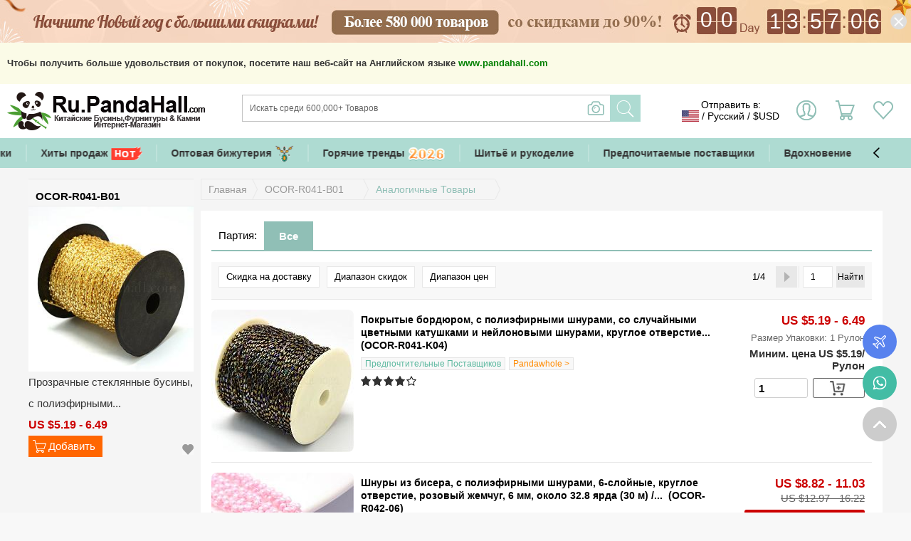

--- FILE ---
content_type: text/html;charset=UTF-8
request_url: https://ru.pandahall.com/similar/1552606-0-1.html?paLb=rec_search_similar
body_size: 31602
content:
<!DOCTYPE html>
<html xmlns="http://www.w3.org/1999/xhtml" lang="ru" xml:lang="ru" xmlns:fb="http://www.facebook.com/2008/fbml">
   <head>
       <meta name="robots" content="max-image-preview:large">
       <meta name="viewport" content="width=device-width, initial-scale=1.0, minimum-scale=1.0">
      <meta http-equiv="Content-Type" content="text/html; charset=utf-8" />
      <meta http-equiv="X-UA-Compatible" content="IE=edge,Chrome=1" />
      <meta http-equiv="content-language" content="ru-ru">
      <title>Similar Item - PandaHall
      </title>
       <link rel="canonical" href="https://ru.pandahall.com/similar/1552606-0-1.html"/>
       <meta property="og:title" content="Оптовые Бусины, Ассорти Фурнитуры  - Ru.Pandahall.com"/>
       <meta property="og:description" content="Купить дешевые бусины, фурнитуру из Китая онлайн, также бижутерию и материалы для бисероплетения и ювелирные инструмены и прочее Доставка до России, Украины и Беларуся."/>
       <meta property="og:type" content="website"/>
       <meta property="og:image" content="https://www.pandahall.com/buyer/images/home/ogimage.jpg"/>
       <meta property="og:url" content="https://ru.pandahall.com/"/>
       <link rel="shortcut icon" href="/buyer/images/favicon.ico" type="image/x-icon" />
       <link type="text/css" rel="stylesheet" href="/buyer/css/master.css?v=2601191" />
       <link type="text/css" rel="stylesheet" href="/buyer/css/master-recompose.css?v=2601191" />
       <link type="text/css" rel="stylesheet" href="/buyer/css/public-recompose.css?v=2601191" />
       <link type="text/css" rel="stylesheet" href="/buyer/css/big_width.css?v=2601191" />


       <script type="text/javascript">
          var ctx="https://ru.pandahall.com",ctxNotSsl="http://ru.pandahall.com",ctxSsl="https://ru.pandahall.com";
          var jSessionId = "90c9c08b6420424791a25280da34daa8", cookieCustomerId = "3258129e4eb24b8ab58f2482b8c5baa7";
          var version = "2601191";
          var appleRedirectUrl = "https://ru.pandahall.com";
          var googleClientId = "314489273056-neitrvv6jhum21ljo126i40aq3vedskr.apps.googleusercontent.com";
          var appleClientId = "com.itecheasy.sign";
          window.dataLayer = window.dataLayer || [];
      </script>
       <script type="text/javascript" src="/buyer/js/logger.js?v=2601191"></script>
       <script type="text/javascript" src="/buyer/contents/global.js?v=1.02601191"></script>
       <link rel="stylesheet" type="text/css" href="https://ru.pandahall.com/common/css/swiper.min.css?v=2601191"/>
       <script type="text/javascript" src="https://ru.pandahall.com/common/js/swiper4.min.js?v=2601191"></script>
       <script type="text/javascript" src="/buyer/js/userBehaviorTracker.js?v=2601191"></script>
           <script type="text/javascript" src="/buyer/js/gtm.js?v=2601191"></script>
           <script type="text/javascript" id="PhEdm"  src="https://edmanalytics.pandahall.com/ph_edm/statics/js/edm.js" async="true"></script>
           <script type="text/javascript" id="PhCollect" async="true" src="https://collect.pandahall.com/js/collect.js?lang=3&v=2601191"></script>
       <script type="text/javascript" src="/buyer/js/appleGoogleinit.js?v=2601191"></script>

      <meta name="google-translate-customization" content="9a7628a4ae378088-715e712e18ba4521-gfaee2b971342d0a3-11"></meta>
      <meta name="google-site-verification" content="sYuQM6UDEQIw1UTYM7oEflUROM2EZShskWppbOKFSG4" />
      <meta name="msvalidate.01" content="F24C526E4E8206A4CFE5F6D53E1CF42A" />
      <meta name='yandex-verification' content='663a3ef1f234519d' />
      <script>(function(w,d,s,l,i){w[l]=w[l]||[];w[l].push({'gtm.start':
        new Date().getTime(),event:'gtm.js'});var f=d.getElementsByTagName(s)[0],
    j=d.createElement(s),dl=l!='dataLayer'?'&l='+l:'';j.async=true;j.src=
    'https://www.googletagmanager.com/gtm.js?id='+i+dl;f.parentNode.insertBefore(j,f);
})(window,document,'script','dataLayer','GTM-MJN5V9X');</script>
<!-- End Google Tag Manager -->

      
      <link rel="stylesheet" type="text/css" href="/buyer/contents/productSimilar.css?v=1.02601191">
      <script type="text/javascript" src="/buyer/contents/productList.js?v=1.02601191"></script>
      <script type="text/javascript" src="https://www.pandahall.com/buyer/js/pa.js?type=ph&site=web&lang=ru&v=2601191"></script>
      <script type="text/javascript">
         /**
          *  发送数据到 Pa系统
          */
         $(function(){
            Pa.sendExpose("List");
         });
      </script>
   
       <!--gtm start -->
       <input type="hidden" id="ga4ListName" value="">
       <input type="hidden" id="ga4ListId" value="">
       <input type="hidden" id="ecommStaticPageType" value="other">
       <script type="text/javascript">
           try{
               itegtm.browse("other",'','',0,"");
           }catch(e){
               console.log("itegtm is not defined");
           }
       </script>
       <!--gtm end -->
     <script type="text/javascript">(window.Image ? (new Image()) : document.createElement('img')).src = location.protocol + '//vk.com/rtrg?r=KWkNovKPdNngjyJhw*xy2qLKYbdOh6ZFWM09G8Cp6dwLY9RSYoeQnrnCrsLW/v/lCGBcqewlekfwelPyXClo/tIf2x2UokDRXBsUgsjzc8UiZdvTFrpSRyymm8dB**h6D3ToTuS/IXchazY89L4sNCUCWA*owt*NxyTuyvigG4Y-';</script>

   	  <meta name="p:domain_verify" content="c3833ecc82816cdde9485f0374f85ea5"/>
   	  <script type="text/javascript">(window.Image ? (new Image()) : document.createElement('img')).src = 'https://vk.com/rtrg?p=VK-RTRG-180633-taxe';</script>
   </head>
   <body>
    <!-- Google Tag Manager (noscript) -->
    <noscript><iframe src="https://www.googletagmanager.com/ns.html?id=GTM-MJN5V9X"
                      height="0" width="0" style="display:none;visibility:hidden"></iframe></noscript>
    <!-- End Google Tag Manager (noscript) -->
    <div class="DocWarp DocWarp_2">
   <div class="HeaderBanner hidden-xs" style="display: none;">
			<style>
    
    @media (max-width:1262px) {
        .HeaderBanner{ background: url(https://banner.pandahall.com/ph/74f9c502-ba93-449b-86e9-b384f1b4e304.jpeg) no-repeat center center;}
    }
    @media (min-width:1263px){
        .HeaderBanner{ background: url(https://banner.pandahall.com/ph/f3792146-f935-4029-8f99-a62ce4e109e8.jpeg) no-repeat center center;}
        .HeaderBanner .promotion_time{width: 1200px;}
    }
    @media (min-width:1263px){
        .HeaderBanner{ background: url(https://banner.pandahall.com/ph/f3792146-f935-4029-8f99-a62ce4e109e8.jpeg) no-repeat center center;}
        .HeaderBanner .promotion_time{width: 1200px;}
    }
    @media (min-width: 768px) and (max-width: 991px){
        .HeaderBanner{ background: #8b4e3a;}
        .HeaderBanner .promotion_time{width: 100%;}
        .promotion_time a span{width: 55%; line-height: 20px; margin:10px; display:inline-block;font-size: 18px;color: #ffffff !important;}

        .Promotion_num li span{font-size: 18px;}
    }
    @media (max-width: 767px){
        .proTime .promotionTime{background:#8b4e3a !important;}
        .proTime .promotionTime .Promotion-time li{color:#ffffff !important; }
    }

    .Promotion_num li{ float:left; margin-right:2px;color:#ffffff !important;font-size:30px;}
    
    .Promotion_num{float:right; padding:9px 0 13px; position:absolute; right:0; top:0; text-align:center;}
    .Promotion_num .fenj{ float:left; padding:0 1px; font-size:25px; color:#ffffff;}
    .Promotion_num .fenj_days{ padding-top:15px; font-size:16px; color:#ffffff; margin:0px 35px 0px 2px;}
    .Promotion_num .day{ width:27px; height:38px; line-height:38px;}
    .Promotion_num .hour{ width:22px; height:35px; line-height:35px; padding-top:3px;}
    .Promotion_num .right_no{ margin-right:0;}
    .promotion_time{position:relative; width: 1000px; margin: 0 auto;}
    .promotion_time a{ display: block; height: 60px;}

    @media (min-width:1060px){
        .HeaderBanner .closePromotionBtn {display: block; background: url(https://ru.pandahall.com/buyer/images/res-imgs/head-icon-close.png) no-repeat right center; background-size: cover; width: 24px; height: 24px; position: absolute; right: -34px; top: 18px; cursor: pointer;}
    }
</style>

    <div class="promotion_time jsProTime">
        <span class="closePromotionBtn"></span>
       <a title="Большая распродажа ноября！" href="https://ru.pandahall.com/promotion.html?ph_source_from=countdown">
                   <span class="hidden-md hidden-xs">Большая распродажа ноября！</span>
               </a>
           <div class="Promotion_num">
            <ul>
                <li class="day jsDayLeft">
                    0
                </li>
                <li class="day right_no jsDayRight">
                    0
                </li>
                <li class="hidden-md"><span >Days</span></li>
                <li class="fenj fenj_days" id="dayText">

                </li>
                <li class="hour jsHourLeft">
                    0
                </li>
                <li class="hour right_no jsHourRight">
                    0
                </li>
                <li class="fenj">&nbsp;<span class="hidden-md">:</span></li>
                <li class="hour jsMinLeft">
                    0
                </li>
                <li class="hour right_no jsMinRight">
                    0
                </li>
                <li class="fenj">&nbsp;<span class="hidden-md">:</span></li>
                <li class="hour jsSecLeft">
                    0
                </li>
                <li class="hour jsSecRight">
                    0
                </li>
            </ul>
        </div>
   </div>
    <!-- 小屏模块-->
    <a href="https://ru.pandahall.com/SalesPromotion.html" class="hidden-sm hidden-md">
        <article class="promotionTime jsProTime cls">
            <ul class="Promotion-time">
                <li class="time-bg jsDayLeft">0</li>
                <li class="time-bg jsDayRight">0</li>
                <li>Days</li>
                <li class="time-bg jsHourLeft">0</li>
                <li class="time-bg jsHourRight">0</li>
                <li>:</li>
                <li class="time-bg jsMinLeft">0</li>
                <li class="time-bg jsMinRight">0</li>
                <li>:</li>
                <li class="time-bg jsSecLeft">0</li>
                <li class="time-bg jsSecRight">0</li>
            </ul>
        </article>
    </a>
    <input type="hidden" id="hidTotalSecond" value="50232" />
<script>
    var HeadPromotionTime = {
        getRemainTime: function(deviceTime,serverTime) {
            var t = serverTime - Date.parse(new Date())/1000 + deviceTime/1000;
            var dayText = "&nbsp;";
            var day = Math.floor(t / (60 * 60 * 24));
            var hour = Math.floor((t / (60 * 60)) % 24);
            var minute = Math.floor((t / 60) % 60);
            var second = Math.floor(t % 60);
            if (second < 10) {
                $(".jsSecLeft").html("0");
                $(".jsSecRight").html(second);
            } else {
                var strS = second.toString(), s1 = strS.charAt(0), s2 = strS.charAt(1);
                $(".jsSecLeft").html(s1);
                $(".jsSecRight").html(s2);
            }

            if (minute < 10) {
                $(".jsMinLeft").html("0");
                $(".jsMinRight").html(minute);

            } else {
                var strM = minute.toString(), m1 = strM.charAt(0), m2 = strM.charAt(1);
                $(".jsMinLeft").html(m1);
                $(".jsMinRight").html(m2);
            }

            if (hour < 10) {
                $(".jsHourLeft").html("0");
                $(".jsHourRight").html(hour);
            } else {
                var strH = hour.toString(), h1 = strH.charAt(0), h2 = strH.charAt(1);
                $(".jsHourLeft").html(h1);
                $(".jsHourRight").html(h2);
            }

            if (day < 10) {
                $(".jsDayLeft").html("0");
                $(".jsDayRight").html(day);
            } else {
                var strD = day.toString(), d1 = strD.charAt(0), d2 = strD.charAt(1);
                $(".jsDayLeft").html(d1);
                $(".jsDayRight").html(d2);
            }

            if (day <= 1) {
                dayText = "&nbsp;";
            }
            $("#dayText").html(dayText);
            return t;
        },
        init: function() {
            var deviceTime = Date.parse(new Date()); // 获取本地客户端时间
            var serverTime = $("#hidTotalSecond").val(); // 获取服务器结束时间
            var intervalTimer = setInterval(function() { // 设置定时器
                var remainTime = HeadPromotionTime.getRemainTime(deviceTime,serverTime); // 得到剩余时间
                if (remainTime <= 0) {
                    clearInterval(intervalTimer);
                    $(".jsProTime").hide();
                }
            }, 1000);
        }
    };
    HeadPromotionTime.init();
    $(function() {
        var $HeaderBanner = $(".HeaderBanner");
        if($.cookie("HeaderBanner")=="hide"){
            $HeaderBanner.hide();
        }else{
            $HeaderBanner.show();
        }
        $(".closePromotionBtn").unbind("click").click(function(){
            $.cookie("HeaderBanner","hide");
            $HeaderBanner.hide();
            $.ajax({
                type: 'post',
                url: ctx + "/promoteBannerCloseRecord.do",
                dataType: "json",
                success: function () {
                },
                error:function () {

                }
            });
        })
    });
</script>
</div>
	<!-- 验证邮箱有效性 -->
<link type="text/css" rel="stylesheet" href="/buyer/css/minorityNotice.css?v=2601191" />
	<div id="minorityNotice" style="background:#fbfbe7; display:none;">
		<div class="noticeTipActive">
			<span style="cursor: pointer;" class="closeBtn" href="javascript:void(0)" id="closeMinorityNotice"><img width="13" height="12" alt="" border="0" src="https://www.pandahall.com/buyer/images/static/home/20151208/close.png" border="0"></span>
			<p><strong>
				
						Чтобы получить больше удовольствия от покупок, посетите наш веб-сайт на Английском языке <a id="closeMinorityNoticeHref" style="color: green"  href="https://www.pandahall.com?ph_source_from=ipadv">www.pandahall.com</a>
					</strong></p>
		</div>
	</div>
	<script>
        $(function(){
            var $minorityNotice = $("#minorityNotice");
            if($.cookie("minorityNotice")=="hide" || localStorage.getItem("minorityNotice") == "hide"){
                $minorityNotice.hide();
            }else{
                $minorityNotice.show();
            }
            $("#closeMinorityNotice").click(function(){
                $.cookie("minorityNotice","hide",{path:'/'});
                $minorityNotice.hide();
                if(!localStorage.getItem("minorityNotice")){
                    localStorage.setItem("minorityNotice","show");
                }else {
                    localStorage.setItem("minorityNotice","hide");
                }
            });
            $("#closeMinorityNoticeHref").click(function(){
                localStorage.setItem("minorityNotice","hide");
            });
        });
	</script>
<div class="Header01 hidden-xs" style="height: 110px;display:none;"></div>
<div class="Header" id="jpMainHeader">
	<link type="text/css" rel="stylesheet" href="/buyer/css/jpMainHeader.css?v=2601191" />
		<div id="androidAPPEntrance" class="AppEntrance hidden-sm hidden-md hidden-xs" style="margin-bottom:10px;">
			<span class="CloseIcon"></span>
			<div class="LogoWrap cls">
				<img width="155" height="153" alt="" class="Left" src="https://ru.pandahall.com/buyer/images/res-imgs/ph-ios-img.png">
				<p class="Left">
					PandaHall Beads APP<br>
					<span>Поддержка Русского Языка</span>
				</p>
				<a target="_blank" href="https://play.google.com/store/apps/details?id=com.itecheasy.ph"><img style="width: 135px; height: auto;" src="https://images4.pandahall.com/staticImages/ru/home/20200117/ru-android.png" width="225" height="60" alt=""></a>
			</div>
		</div>
	<div id="iosAPPEntrance" class="AppEntrance AppIOSEntrance hidden-sm hidden-md hidden-xs" style="margin-bottom:10px;">
			<span class="CloseIcon"></span>
			<div class="LogoWrap cls">
				<img width="155" height="153" alt="" class="Left" src="https://ru.pandahall.com/buyer/images/res-imgs/ph-ios-img.png?v=20191116">
				<div class="AppStock Left">
					<p>
						PandaHall Beads APP<br>
						<b>Поддержка Русского Языка</b>
					</p>
					<a href="https://itunes.apple.com/us/app/pandahall-beads/id1330124586">
						<img style="width: 135px; height: auto;" src="https://ru.pandahall.com/buyer/images/res-imgs/ru-ios-stoce.png" width="326" height="86" alt="">
					</a>
				</div>
			</div>
		</div>
	<div class="cls">
		<div class="Head cls">
			<div class="Recurrence" id="goBack"></div>
			<div class="Category drawer jsCateDrawer"></div>
			<div class="hearderShare"></div>
			<div class="Logo">
				<a title="Ru.PandaHall.com" href="https://ru.pandahall.com/"><img src="https://banner.pandahall.com/ph/c1e9eb72-8afa-4224-8cdc-a2564ce9c70c.png" alt="Ru.PandaHall.com" width="280" height="60"></a>
					</div>
			<!-- res start  -->
			<div class="header-r header-r01 cls hidden-sm hidden-md">
				<a title="Искать" href="javascript:;" class="Search jsPhoneSearch" id="searchWords">Искать</a>
				<a href="https://ru.pandahall.com/ShoppingCart-ShoppingCart-1?paLb=Unlog_Carticon" class="ShoppingCart"><span class="itemsNum jsSpnCartCount">0</span></a>
				<a title="Мой Счет" href="https://ru.pandahall.com/MyAccount?paLb=Unlog_upSign" class="Debarkation">Мой Счет</a>
			</div>
			<!-- res end  -->
			<div class="header-r hidden-xs">
				<div class="ShipToMain" flag="0" countryid="103" currencyCode="USD">
					<div class="ShipToTitle jsTopShipCountry">
						<p>Отправить в: </p>
						<div>
							<span class="CurIcon" style="background: url(https://ru.pandahall.com/buyer/images_new/countryicon/103.png?v=2601191); background-size: 24px 16px;"></span>
							<span>/</span>
							<span class="Country">Pусский</span>
							<span>/</span>
							<span class="Currency">$USD</span>
						</div>
					</div>
					<span class="Bg_FFF"></span>
					<div class="ShipToShow">
						<ul>
							<li>
								<font>Отправить в:</font>
								<div class="CountryList">
									<p class="shipToName">
										<em class="CurIcon">
											<img class="lazyIconImg" width="24" height="16" alt="United States" srcUrl="https://ru.pandahall.com/buyer/images_new/countryicon/103.png?v=2601191" />
										</em>
										<span>United States</span>
										<em class="arrow-icon"></em>
									</p>
									<div class="CountrySelect jsSelected">
										<p class="CountrySearch"><input id="shipSearchCountry" type="text" placeholder="Выберите вашу Страну"></p>
										<ul>

										</ul>
									</div>
									<span class="BgFFF"></span>
								</div>
							</li>
							<li>
								<font>Язык:</font>
								<div class="LanguageList">
									<p class="shipToName"><span></span><em class="arrow-icon"></em></p>
									<div class="LanguageSelect jsSelected">
										<ul>

										</ul>
									</div>
									<span class="BgFFF"><span>
								</span></span>
								</div>
							</li>
							<li>
								<font>Валюта:</font>
								<div class="CurrencyList">
									<p class="shipToName"><span></span><em class="arrow-icon"></em></p>
									<div class="CurrencySelect jsSelected">
										<ul>
</ul>
									</div>
									<span class="BgFFF"></span>
								</div>
							</li>
						</ul>
						<input id="webChangeCurrencyBtn" type="button" class="GreenButton ConfirmBtn" value="Подтверждать">
					</div>
				</div>

				<div class="LoginWrap left ">
					<p class="Login">
								<a rel="nofollow" href="https://ru.pandahall.com/Customer/SignIn?paLb=Unlog_upSign">
									Вход<br>
									<span class="Account">Мой Счет</span>
								</a>
							</p>
						</div>
				<div class="TotalWrap left">
					<a rel="nofollow" class="CartItem left" href="https://ru.pandahall.com/ShoppingCart-ShoppingCart-1?paLb=Unlog_Carticon">
						<p class="Cart">Корзина <br>(<span class="jsSpnCartCount">0</span>)</p>
					</a>
					<span class="Bg_FFF"></span>
					<div class="TotalBox" style="display: none;"><p><span id="jsItemCartCount">0</span> Товаров , <span id="jsItemCartBatch">0</span> шт в вашей корзине</p><p>Стоимость Товаров: <b id="spnCartTotal" class="Red">$0.00</b></p></div>
				</div>
				<a rel="nofollow" title="любимый" class="WishList left" href="https://ru.pandahall.com/WishList/MyWishList?paLb=Unlog_Wishicon">
					<span>любимый</span>
				</a>
			</div>

<div class="SmallLotMain cls hidden-xs">
		  		<div class="SmallLotWrap">
					<div class="nav-search searchbar-operate-box">
					 <form method="get" action="https://ru.pandahall.com/ProductSearch" id="enSearchFrom">
						 <p class="Search">
							 <input type="text" autocomplete="off" id="searchProduct" aria-label="Искать" name="keyword" class="search_input" maxlength="200" placeholder="Искать среди 600,000+ Товаров" value='' style="border-right:none;"/>
							 <input type="submit" class="search_button jsSubSearch" id="btnSearchProduct" title="Искать" value="" />
<input type="hidden" name="paLb"  value="Key_Search"/>
							 <input type="hidden" name="effectSearch" value="1"/>
							 <span title="Поиск по изображению" class="searchImg jsCamSearch hidden-sm"></span>
						 </p>

					   </form>
						  <div class="SearchPrompt" id="SearchPrompt" style="display: none;"></div>
					</div>
				 </div>
			</div>

		   <div class="Clear"></div>
		</div>
		  <script type="text/javascript" src="/buyer/js/header.js?v=2601191"></script>
		<input type="hidden" id="sitePosition" value="" />

		<div id="dropNav" class="Navigation headerNavigation">
			<link type="text/css" rel="stylesheet" href="/buyer/css/headerNavigation.css?v=2601191" />
			<div class="NavigationDiv">
				<div class="headerNavigation-container swiper-container">
					<ul class="swiper-wrapper cls">
						<li class="swiper-slide Categories hidden-xs hidden-sm"><a href="javascript:;" >Категории</a></li>
						<li class="swiper-slide">
									<a href="https://ru.pandahall.com/novye-tovary/1.html?ph_source_from=top_novye-tovary" title="Новинки">
											Новинки</a>
								</li>
							<li class="swiper-slide">
									<a href="https://ru.pandahall.com/luchshie-prodazhi/1.html?ph_source_from=top_luchshie-prodazhi" title="Хиты продаж">
											Хиты продаж<img alt="" width="24" height="24" style="vertical-align: middle;width: auto; height: auto; margin-left: 5px; max-height: 24px;" src="https://banner.pandahall.com/ph/12a7b295-0d35-4e82-a78d-e24d0ec4ac54.gif">
										</a>
								</li>
							<li class="swiper-slide">
									<a href="https://ru.pandahall.com/wholesale-jewelry-watches/6.html?ph_source_from=toptop" title="Оптовая бижутерия">
											Оптовая бижутерия<img alt="" width="24" height="24" style="vertical-align: middle;width: auto; height: auto; margin-left: 5px; max-height: 24px;" src="https://banner.pandahall.com/ph/d6c46e39-a9bc-4310-aeeb-16da56354f72.gif">
										</a>
								</li>
							<li class="swiper-slide">
									<a href="https://ru.pandahall.com/theme/hw/2025HotTrends.html?ph_source_from=top" title="Горячие тренды">
											Горячие тренды<img alt="" width="24" height="24" style="vertical-align: middle;width: auto; height: auto; margin-left: 5px; max-height: 24px;" src="https://banner.pandahall.com/ph/05efa7e3-641b-4d96-8518-ce63bb0b3fad.gif">
										</a>
								</li>
							<li class="swiper-slide">
									<a href="https://ru.pandahall.com/shitie-izdeliya-i-diy-izdeliya-op-dam/736.html?ph_source_from=top" title="Шитьё и рукоделие">
											Шитьё и рукоделие</a>
								</li>
							<li class="swiper-slide">
									<a href="https://ru.pandahall.com/suppliers/1.html?ph_source_from=top" title="Предпочитаемые поставщики">
											Предпочитаемые поставщики</a>
								</li>
							<li class="swiper-slide">
									<a href="https://ru.pandahall.com/inspiration.html?ph_source_from=top" title="Вдохновение">
											Вдохновение</a>
								</li>
							</ul>
				</div>
				<div class="DivCategories ContentLeft DivALLCategories">
						<i class="Arrow_top"></i>
						<dl id="navDL" class="DivMatch cls"></dl>
					</div>
				<span class="swiper-button-next headerNavigation-button-next"></span>
				<span class="swiper-button-prev headerNavigation-button-prev"></span>
			</div>
		</div>
	</div>
</div>

<div id="searchWarp" class="search-box hidden-sm hidden-md">
	<nav class="top-nav cls">
		<div class="close-search jsCloseSearch">
			<em id="closeSearch" class="icon-times"></em>
		</div>
		<div class="top-search cls">
			<form action="https://ru.pandahall.com/ProductSearch" id="searchForm" class="">
				<div class="search-form">
					<div class="search-area">
						<input id="searchExpress" type="search" name="keyword" placeholder="Искать среди 600,000+ Товаров" maxlength="100" class="search-input GlobalInput" autocomplete="off">
						<input type="hidden" name="effectSearch" value="1"/>
						<input type="hidden" name="paLb"  value="Key_Search"/>
						<span class="clear-btn" id="clearBtn"></span>
					</div>
				</div>
			</form>
		</div>
		<div class="up-img-search">
			<span class="searchImg jsPhoneSeaImg"></span>
			<form id="searchImgFileForm01" enctype="multipart/form-data" style="display: inline-block">
				<input type="file" style="position:absolute;opacity: 0;width: 25px;right: 0;top: 11px;z-index: 100;" name="file" id="searchImgFile01" accept="image/*" />
			</form>
		</div>
		<span class="headWapSearch">Искать</span>
	</nav>
	<ul id="suggestions" class="suggestions">
		<style>
			.search-box #suggestions {background: #eeeeee;}
			.search-box #suggestions .SuggestionTitle {width: 100%;float: left;font-weight: bold;height: 2rem;color: #90bfb6;font-size: 0.875rem;border-bottom: none;}
			.search-box .suggestions li.item {width: auto;float: left;border-bottom: none;background: #FFFFFF;height: 1.75rem;line-height: 1.75rem;padding: 0 15px;border-radius: 25px;margin: 10px 0 0 10px;}
			.search-box #keySuggestions .SuggestionTitle {font-weight: bold;height: 2rem;color: #90bfb6;font-size: 0.875rem;border-bottom: none;}
		</style>
		<li class="SuggestionTitle">Популярный Поиск</li>
		<li class="item"><a href="https://ru.pandahall.com/ProductSearch?keyword=Нержавеющая Сталь&ph_source_from=rec_search&paLb=Key_Search">Нержавеющая Сталь</a></li>
			<li class="item"><a href="https://ru.pandahall.com/ProductSearch?keyword=Серебро 925&ph_source_from=rec_search&paLb=Key_Search">Серебро 925</a></li>
			<li class="item"><a href="https://ru.pandahall.com/ProductSearch?keyword=Аметист&ph_source_from=rec_search&paLb=Key_Search">Аметист</a></li>
			<li class="item"><a href="https://ru.pandahall.com/ProductSearch?keyword=янтарь&ph_source_from=rec_search&paLb=Key_Search">янтарь</a></li>
			<li class="item"><a href="https://ru.pandahall.com/ProductSearch?keyword=гематит&ph_source_from=rec_search&paLb=Key_Search">гематит</a></li>
			<li class="item"><a href="https://ru.pandahall.com/ProductSearch?keyword=агат&ph_source_from=rec_search&paLb=Key_Search">агат</a></li>
			<li class="item"><a href="https://ru.pandahall.com/ProductSearch?keyword=жемчуг&ph_source_from=rec_search&paLb=Key_Search">жемчуг</a></li>
			<li class="item"><a href="https://ru.pandahall.com/ProductSearch?keyword=Рождество&ph_source_from=rec_search&paLb=Key_Search">Рождество</a></li>
			<li class="item"><a href="https://ru.pandahall.com/ProductSearch?keyword=Перламутр&ph_source_from=rec_search&paLb=Key_Search">Перламутр</a></li>
			<li class="item"><a href="https://ru.pandahall.com/ProductSearch?keyword=Чароит&ph_source_from=rec_search&paLb=Key_Search">Чароит</a></li>
			<li class="SuggestionTitle">Популярные Категории</li>
			<li class="item"><a href="https://ru.pandahall.com/ProductSearch?keyword=Valentines&ph_source_from=rec_category&paLb=Rec_Category&keyword=Valentines">Valentines</a></li>
				<li class="item"><a href="https://ru.pandahall.com/kulony-iz-nerzhaveyuschey-ctali/388-1.html?ph_source_from=rec_category&paLb=Rec_Category&keyword=Кулоны из нержавеющей стали">Кулоны из нержавеющей стали</a></li>
				<li class="item"><a href="https://ru.pandahall.com/emalevye-kulony/488-1.html?ph_source_from=rec_category&paLb=Rec_Category&keyword=Эмалевые кулоны">Эмалевые кулоны</a></li>
				<li class="item"><a href="https://ru.pandahall.com/galivanicheckie-cteklyannye-buciny/243-1.html?ph_source_from=rec_category&paLb=Rec_Category&keyword=Гальванические стеклянные бусины">Гальванические стеклянные бусины</a></li>
				<li class="item"><a href="https://ru.pandahall.com/kulony-c-kubicheckimi-tsirkoniyami/394-1.html?ph_source_from=rec_category&paLb=Rec_Category&keyword=Кулоны с кубическими циркониями">Кулоны с кубическими циркониями</a></li>
				<li class="item"><a href="https://ru.pandahall.com/ozhereliya-iz-tsepochki/783-1.html?ph_source_from=rec_category&paLb=Rec_Category&keyword=Ожерелья из цепочки">Ожерелья из цепочки</a></li>
				<li class="item"><a href="https://ru.pandahall.com/yuvelirnyy-konnektor/303-1.html?ph_source_from=rec_category&paLb=Rec_Category&keyword=Ювелирный коннектор">Ювелирный коннектор</a></li>
				<li class="item"><a href="https://ru.pandahall.com/ozhereliya-c-podveckami/631-1.html?ph_source_from=rec_category&paLb=Rec_Category&keyword=Ожерелья с подвесками">Ожерелья с подвесками</a></li>
				<li class="item"><a href="https://ru.pandahall.com/elactichnye-braclety/612-1.html?ph_source_from=rec_category&paLb=Rec_Category&keyword=Эластичные браслеты">Эластичные браслеты</a></li>
				<li class="item"><a href="https://ru.pandahall.com/kulony-iz-kamnya/348-1.html?ph_source_from=rec_category&paLb=Rec_Category&keyword=Кулоны из камня">Кулоны из камня</a></li>
				</ul>
	<ul id="keySuggestions" class="suggestions" style="display: none"></ul>
</div>

<input type="hidden" value="368382565860223" id="facebookAppId">
<input type="hidden" value="user_birthday" id="facebookScope">
<input type="hidden" value="0" id="currentCustomerId">
<div id="ContentWarp">
      	<div class="Content cls">
         
   <input type="hidden" id = "paAreaType" value="rec_search_similar" />
   <div class="MainContent Ph-list-1">
      <div class="Bread_crumbs cls">
         <i class="FirstChild Home"><a rel="nofollow" href="https://ru.pandahall.com/">Главная</a><span class="hidden-sm hidden-md" style=""> &nbsp;&gt; </span></i><i class="hasChild"><a href="https://ru.pandahall.com//op-dam/1552606.html">OCOR-R041-B01<span class="Border_Bg"></span></a><span class="hidden-sm hidden-md" style=""> &nbsp;&gt; </span></i><i class="on"><a>Аналогичные Товары<span class="Border_Bg"></span></a></i></div>
      
         <!--  
         <p class="refine_categ ResultQty hidden-xs"><span class="Orange">112</span> Товары найдены</p>
<div class="Clear"></div>
         -->
         <div class="MainContentBody cls">
         <div class="batch hidden-xs">
          <dl>
            <dt>Партия:</dt>
            <dd class="on">
            	<a href="?batchType=0">Bсе</a>
            </dd>
          </dl>
        </div>
         <div class="ClassifyInf hidden-xs">
             <div   class="PageBox"><label><a href="https://ru.pandahall.com/similar/1552606-0-1.html?paLb=rec_search_similar&shippingDiscount=1">Скидка на доставку</a></p></label> <label id='DiscountRangeBtn' class='' link='https://ru.pandahall.com/similar/1552606-0-1.html?paLb=rec_search_similar'><a href="javascript:void(0)">Диапазон скидок<span class="On_Icon"></span></a></label> <label id='PriceRangeBtn' class='' link='https://ru.pandahall.com/similar/1552606-0-1.html?paLb=rec_search_similar'><a href="javascript:void(0)">Диапазон цен<span class="On_Icon"></span></a></label> <ul><li class="ys_li">1/4</li><li class="Next"><a title="Следующая"  rel="nofollow" href="https://ru.pandahall.com/similar/1552606-0-2.html?paLb=rec_search_similar" PageNumber="2"><span></span></a></li>
<li class="PageGo"><input type="text" value="1" class="PageGoValue" aria-label="Найти" maxlength="4" currentpageindex="1" totalpagecount="4"><input value="Найти" urlformat="https://ru.pandahall.com/similar/1552606-0-{pageIndex}.html?paLb=rec_search_similar" type="button" title="Найти" class="PageGoBtn"></li></ul><div class="Clear"></div></div>
</div>
             <!--小屏模块 -->
             <section class="ms-content hidden-sm hidden-md" style="position:relative;">
                 <div class="user-operation">
                     <ul class="SortSelect" id="c-v">
                         <li class="SortByTitle"><span>Сортировка:</span></li>
                         <li class="BrandSelect jsTopSelect">
                             <a href="javascript:;">
                                     Самый Соответственный
                                 <span class="list-down"></span>
                             </a>
                         </li>
                     </ul>
                     <a class="view-switching Right" href="https://ru.pandahall.com/similar/1552606-1-1.html?paLb=rec_search_similar"><i></i></a>
                     </div>
             </section>
            <ul class="ListContent CardUIListBox">
      <input type="hidden" id="tempExposureCustomerId" value="0">
	   <input type="hidden" id="JSessionId" value="90c9c08b6420424791a25280da34daa8">
	   <input type="hidden" id="isMobile" value="false">
	   <input type="hidden" id="exposureRequestId" value="">
	   <input type="hidden" id="exposureMaxTime" value="">
	   <input type="hidden" id="exposureMinTime" value="">
	   <input type="hidden" id="geoContinent" value="">
		   <input type="hidden" id="geoCountry" value="">
		   <input type="hidden" id="geoRegion" value="">
		   <input type="hidden" id="geoCity" value="">
		   <input type="hidden" id="geoPostalCode" value="">
		   <input type="hidden" id="geoLatitude" value="">
		   <input type="hidden" id="geoLongitude" value="">
	   <li id="li_1552621" class="cls exposureFlag">
			  <input type="hidden" id="preProdictId_1552621"  value="">
			  <input paLb="List" type="hidden" productId="1552621" price="6.4864361" discount="0" stock="3" minOrder="1"/>
			  <input type="hidden" name="placeIndex"  value="1">
			  <input type="hidden" name="productCode"  value="OCOR-R041-K04">
			  <input type="hidden" name="currentPage" value="1" />

				  <input type="hidden" productName="Покрытые бордюром, с полиэфирными шнурами, со случайными цветными катушками и нейлоновыми шнурами, круглое отверстие, темные золотарник, 1.5~3x1.5~2 мм, около 100 ярдов / рулон (300 фута / рулон)" solrScore=""
					 salePrice="6.49" offDiscount="0"
					 unit="Рулон" unitQuantity="1"
					 joinDate="Tue Nov 08 15:09:00 PST 2016" newProduct="false"
					 isLeadFreeProduct="false" isNickelFreeProduct="false"
					 star="4.2" weight="273.000000" />

				  <input type="hidden" name="hasStock"  value="1">
				  <div class="ImgSize150px showProDetailed" productid="1552621">
				<div style="position: relative;">
					<a rel="nofollow" href="https://ru.pandahall.com/p-1552621-pokrytye-bordyurom-c-poliefirnymi-shnurami-co-cluchaynymi-tsvetnymi-katushkami-i-neylonovymi-shnurami.html?paLb=Find_Similar&paLb=ReviewProduct" onclick="return ProductList.gaClickPhoto();">
						<img width="200" height="200"  onclick="ProductList.searchTrack(1,'OCOR-R041-K04',1);" alt="Покрытые бордюром&nbsp;OCOR-R041-K04" data-original="https://img4.pandahall.com/photos/9/a/200_200_9aee92b4-c01f-4ca6-b21b-318568c35bfe.JPG" src="https://ru.pandahall.com/buyer/images/ImgLoad/load_1_1.gif" class="ListProductImg" />
						</a>
					<span class="SimilarItems jsSearchImageIcon" onclick="ProductList.searchTrack(1,'OCOR-R041-K04',1);" imgUrl="https://img4.pandahall.com/photos/9/a/440_440_9aee92b4-c01f-4ca6-b21b-318568c35bfe.JPG"></span>
					<span class="Collect addToWishListBtn " onclick="ProductList.searchTrack(1,'OCOR-R041-K04',1);" productid="1552621" FromCard=""></span>
					<!-- 默认隐藏排名 -->
					</div>
               <div class="ProDetailed hidden-xs" style="display: none;">
					<span class="LeftArrow"></span>
					<div class="DetailedCont">
						<a title="Покрытые бордюром, с полиэфирными шнурами, со случайными цветными катушками и нейлоновыми шнурами, круглое отверстие, темные золотарник, 1.5~3x1.5~2 мм, около 100 ярдов / рулон (300 фута / рулон)"
							href="https://ru.pandahall.com/p-1552621-pokrytye-bordyurom-c-poliefirnymi-shnurami-co-cluchaynymi-tsvetnymi-katushkami-i-neylonovymi-shnurami.html?paLb=Find_Similar&paLb=ReviewProduct" >
							<p class="DetailedImg"
								style="background: url(https://ru.pandahall.com/buyer/images/ImgLoad/load_1_1.gif) no-repeat center center">
								<img alt="" origin="https://img4.pandahall.com/photos/9/a/400_400_9aee92b4-c01f-4ca6-b21b-318568c35bfe.JPG" src="">
							</p>
						</a>
					</div>
				</div>
            </div>
            <div class="showProRit">
            <dl>
               <dt>
				   <a class="jsShowTitle" onclick="ProductList.searchTrack(1,'OCOR-R041-K04',1);" title="Покрытые бордюром, с полиэфирными шнурами, со случайными цветными катушками и нейлоновыми шнурами, круглое отверстие, темные золотарник, 1.5~3x1.5~2 мм, около 100 ярдов / рулон (300 фута / рулон)" href="https://ru.pandahall.com/p-1552621-pokrytye-bordyurom-c-poliefirnymi-shnurami-co-cluchaynymi-tsvetnymi-katushkami-i-neylonovymi-shnurami.html?paLb=Find_Similar&paLb=ReviewProduct"
					 >
						  Покрытые бордюром, с полиэфирными шнурами, со случайными цветными катушками и нейлоновыми шнурами, круглое отверстие...</a>&nbsp;
                  <span>(OCOR-R041-K04)</span>
               </dt>

				<dd class="FreeIconBox cls">
					<div class="FreeIcon">
						<a class="tag-lower-unit-icon PreferredBrands">Предпочтительные Поставщиков</a>
						<a class="tag-lower-unit-icon" title="НИЖНЯЯ ЦЕНА на PandaWhole" target="_blank" href="https://ru.pandawhole.com/p-wholesale-0/0-471693-906676-a.html?pw_track=source-ph04">Pandawhole ></a>
						</div>
				</dd>

				<dd class="CustomerReviews jsStarHover cls">
						<font class="reviewStar"><span style="width: 84.0%;"></span></font>
					</dd>
				</dl>

				<div class="AddtoCart">
					<ul class="QtyInf AlignRight">
						<li>
							<span class="Red">
										US $5.19
										- 6.49</span>
									</li>
					</ul>
					<p class="ListPackageSize">Размер Упаковки: 1 Рулон</p>
					<p class="AslowAs">Миним. цена US $5.19/ Рулон</p>
					<div class="cls hidden-sm hidden-xs" style="position: relative;">
						<p class="AddCart cls">
							<input type="hidden" name="productId" value="1552621">
							<input type="text" aria-label="number" name="productQty" class="Input" maxlength="4" page="1" value="1" minqty="1"
								   jeMinBatchQty="1" isJeProduct="false"
								   stockqty="0"
								   isbindstorage="false" />
							<span class="add AddToCartBtn" onclick="ProductList.searchTrack(1,'OCOR-R041-K04',1);" productid="1552621">
								<span class="jsMiNiCartNumber_1552621" style="display: none;" ></span>
							</span>
						</p>
					</div>
					</div>

				<!-- 小屏模块 -->
				<p class="AddCart_x hidden-md">
                        <span class="AddToCartBtn" page="1" onclick="ProductList.searchTrack(1,'OCOR-R041-K04',1);" productid="1552621">
                            <span class="jsMiNiCartNumber_1552621" style="display: none;"></span>
                        </span>
					<a href="javascript:;" class="addToWishListBtn  " onclick="ProductList.searchTrack(1,'OCOR-R041-K04',1);" productid="1552621" FromCard=""></a>
				</p>
				</div>
         </li>
      <li id="li_1554069" class="cls exposureFlag">
			  <input type="hidden" id="preProdictId_1554069"  value="">
			  <input paLb="List" type="hidden" productId="1554069" price="11.03" discount="32" stock="1" minOrder="1"/>
			  <input type="hidden" name="placeIndex"  value="2">
			  <input type="hidden" name="productCode"  value="OCOR-R042-06">
			  <input type="hidden" name="currentPage" value="1" />

				  <input type="hidden" productName="Шнуры из бисера, с полиэфирными шнурами, 6-слойные, круглое отверстие, розовый жемчуг, 6 мм, около 32.8 ярда (30 м) / пачка" solrScore=""
					 salePrice="11.03" offDiscount="32"
					 unit="бунт" unitQuantity="1"
					 joinDate="Thu Nov 10 13:50:00 PST 2016" newProduct="false"
					 isLeadFreeProduct="false" isNickelFreeProduct="false"
					 star="5.0" weight="345.000000" />

				  <input type="hidden" name="hasStock"  value="1">
				  <div class="ImgSize150px showProDetailed" productid="1554069">
				<div style="position: relative;">
					<a rel="nofollow" href="https://ru.pandahall.com/p-1554069-shnury-iz-bicera-c-poliefirnymi-shnurami-6-cloynye.html?paLb=Find_Similar&paLb=ReviewProduct" onclick="return ProductList.gaClickPhoto();">
						<img width="200" height="200"  onclick="ProductList.searchTrack(2,'OCOR-R042-06',1);" alt="Шнуры из бисера&nbsp;OCOR-R042-06" data-original="https://img4.pandahall.com/photos/5/a/200_200_5a704536-57d8-4cb7-ae35-f458111c5ebf.JPG" src="https://ru.pandahall.com/buyer/images/ImgLoad/load_1_1.gif" class="ListProductImg" />
						</a>
					<span class="SimilarItems jsSearchImageIcon" onclick="ProductList.searchTrack(2,'OCOR-R042-06',1);" imgUrl="https://img4.pandahall.com/photos/5/a/440_440_5a704536-57d8-4cb7-ae35-f458111c5ebf.JPG"></span>
					<span class="Collect addToWishListBtn " onclick="ProductList.searchTrack(2,'OCOR-R042-06',1);" productid="1554069" FromCard=""></span>
					<!-- 默认隐藏排名 -->
					</div>
               <div class="ProDetailed hidden-xs" style="display: none;">
					<span class="LeftArrow"></span>
					<div class="DetailedCont">
						<a title="Шнуры из бисера, с полиэфирными шнурами, 6-слойные, круглое отверстие, розовый жемчуг, 6 мм, около 32.8 ярда (30 м) / пачка"
							href="https://ru.pandahall.com/p-1554069-shnury-iz-bicera-c-poliefirnymi-shnurami-6-cloynye.html?paLb=Find_Similar&paLb=ReviewProduct" >
							<p class="DetailedImg"
								style="background: url(https://ru.pandahall.com/buyer/images/ImgLoad/load_1_1.gif) no-repeat center center">
								<img alt="" origin="https://img4.pandahall.com/photos/5/a/400_400_5a704536-57d8-4cb7-ae35-f458111c5ebf.JPG" src="">
							</p>
						</a>
					</div>
				</div>
            </div>
            <div class="showProRit">
            <dl>
               <dt>
				   <a class="jsShowTitle" onclick="ProductList.searchTrack(2,'OCOR-R042-06',1);" title="Шнуры из бисера, с полиэфирными шнурами, 6-слойные, круглое отверстие, розовый жемчуг, 6 мм, около 32.8 ярда (30 м) / пачка" href="https://ru.pandahall.com/p-1554069-shnury-iz-bicera-c-poliefirnymi-shnurami-6-cloynye.html?paLb=Find_Similar&paLb=ReviewProduct"
					 >
						  Шнуры из бисера, с полиэфирными шнурами, 6-слойные, круглое отверстие, розовый жемчуг, 6 мм, около 32.8 ярда (30 м) /...</a>&nbsp;
                  <span>(OCOR-R042-06)</span>
               </dt>

				<dd class="FreeIconBox cls">
					<div class="FreeIcon">
						<a class="tag-lower-unit-icon PreferredBrands">Предпочтительные Поставщиков</a>
						</div>
				</dd>

				<dd class="CustomerReviews jsStarHover cls">
						<font class="reviewStar"><span style="width: 100.0%;"></span></font>
					</dd>
				<dd class="ProList_Show cls hidden-xs hidden-sm">
							<span class="Page Prev"></span>
							<div class="setListWrap">
								<div class="setList">
									<input paLb="List" type="hidden" productId="1554076" cat1="0" cat2="0" cat3="0"/>
												<a  data-keyword="" onclick="ProductList.changeCollectiveProduct(1554069,this, 1554076, '', this.dataset.keyword, 1, 2);" onmouseover="ProductList.getCollectiveProductColor('1554076',$(this))">
													<img alt="" width="36" height="36" data-original="https://img3.pandahall.com/photos/0/3/36_36_037018fa-e054-4f2f-b9f3-78a171b78f27.JPG" src="https://ru.pandahall.com/buyer/images/ImgLoad/load_1_1.gif">
													<div class="ProDetailed jsSetListBigImg hidden-xs hidden-sm">
														<span class="LeftArrow"></span>
														<div class="DetailedCont">
															<img alt="" style="width: 400px; height: 400px;" width="400" height="400" origin="https://img3.pandahall.com/photos/0/3/400_400_037018fa-e054-4f2f-b9f3-78a171b78f27.JPG" src="https://ru.pandahall.com/buyer/images/ImgLoad/load_1_1.gif" />
														</div>
													</div>
												</a>
											<input paLb="List" type="hidden" productId="1554077" cat1="0" cat2="0" cat3="0"/>
												<a  data-keyword="" onclick="ProductList.changeCollectiveProduct(1554069,this, 1554077, '', this.dataset.keyword, 1, 2);" onmouseover="ProductList.getCollectiveProductColor('1554077',$(this))">
													<img alt="" width="36" height="36" data-original="https://img4.pandahall.com/photos/4/7/36_36_4710b751-1d33-4c8a-8aae-44e9cdb4d5ab.jpg" src="https://ru.pandahall.com/buyer/images/ImgLoad/load_1_1.gif">
													<div class="ProDetailed jsSetListBigImg hidden-xs hidden-sm">
														<span class="LeftArrow"></span>
														<div class="DetailedCont">
															<img alt="" style="width: 400px; height: 400px;" width="400" height="400" origin="https://img4.pandahall.com/photos/4/7/400_400_4710b751-1d33-4c8a-8aae-44e9cdb4d5ab.jpg" src="https://ru.pandahall.com/buyer/images/ImgLoad/load_1_1.gif" />
														</div>
													</div>
												</a>
											<input paLb="List" type="hidden" productId="1554079" cat1="0" cat2="0" cat3="0"/>
												<a  data-keyword="" onclick="ProductList.changeCollectiveProduct(1554069,this, 1554079, '', this.dataset.keyword, 1, 2);" onmouseover="ProductList.getCollectiveProductColor('1554079',$(this))">
													<img alt="" width="36" height="36" data-original="https://img4.pandahall.com/photos/8/5/36_36_8508473b-495e-4039-b8a7-e44bbc7c4c67.JPG" src="https://ru.pandahall.com/buyer/images/ImgLoad/load_1_1.gif">
													<div class="ProDetailed jsSetListBigImg hidden-xs hidden-sm">
														<span class="LeftArrow"></span>
														<div class="DetailedCont">
															<img alt="" style="width: 400px; height: 400px;" width="400" height="400" origin="https://img4.pandahall.com/photos/8/5/400_400_8508473b-495e-4039-b8a7-e44bbc7c4c67.JPG" src="https://ru.pandahall.com/buyer/images/ImgLoad/load_1_1.gif" />
														</div>
													</div>
												</a>
											<input paLb="List" type="hidden" productId="1554067" cat1="0" cat2="0" cat3="0"/>
												<a  data-keyword="" onclick="ProductList.changeCollectiveProduct(1554069,this, 1554067, '', this.dataset.keyword, 1, 2);" onmouseover="ProductList.getCollectiveProductColor('1554067',$(this))">
													<img alt="" width="36" height="36" data-original="https://img4.pandahall.com/photos/6/d/36_36_6d8b0771-97df-4fa3-b244-5efa4a2c6560.JPG" src="https://ru.pandahall.com/buyer/images/ImgLoad/load_1_1.gif">
													<div class="ProDetailed jsSetListBigImg hidden-xs hidden-sm">
														<span class="LeftArrow"></span>
														<div class="DetailedCont">
															<img alt="" style="width: 400px; height: 400px;" width="400" height="400" origin="https://img4.pandahall.com/photos/6/d/400_400_6d8b0771-97df-4fa3-b244-5efa4a2c6560.JPG" src="https://ru.pandahall.com/buyer/images/ImgLoad/load_1_1.gif" />
														</div>
													</div>
												</a>
											<input paLb="List" type="hidden" productId="1554068" cat1="0" cat2="0" cat3="0"/>
												<a  data-keyword="" onclick="ProductList.changeCollectiveProduct(1554069,this, 1554068, '', this.dataset.keyword, 1, 2);" onmouseover="ProductList.getCollectiveProductColor('1554068',$(this))">
													<img alt="" width="36" height="36" data-original="https://img4.pandahall.com/photos/5/8/36_36_58fe9df7-c7a8-4da9-bb5d-a8f95d7fc8f3.JPG" src="https://ru.pandahall.com/buyer/images/ImgLoad/load_1_1.gif">
													<div class="ProDetailed jsSetListBigImg hidden-xs hidden-sm">
														<span class="LeftArrow"></span>
														<div class="DetailedCont">
															<img alt="" style="width: 400px; height: 400px;" width="400" height="400" origin="https://img4.pandahall.com/photos/5/8/400_400_58fe9df7-c7a8-4da9-bb5d-a8f95d7fc8f3.JPG" src="https://ru.pandahall.com/buyer/images/ImgLoad/load_1_1.gif" />
														</div>
													</div>
												</a>
											<a href="javascript:void(0);" class="on" onmouseover="ProductList.getCollectiveProductColor('1554069',$(this))">
													<img alt="" width="36" height="36" data-original="https://img4.pandahall.com/photos/5/a/36_36_5a704536-57d8-4cb7-ae35-f458111c5ebf.JPG" src="https://ru.pandahall.com/buyer/images/ImgLoad/load_1_1.gif">
													<span class="ChooseIcon"></span>
													<div class="ProDetailed jsSetListBigImg hidden-xs hidden-sm">
														<span class="LeftArrow"></span>
														<div class="DetailedCont">
															<img alt="" style="width: 400px; height: 400px;" width="400" height="400" origin="https://img4.pandahall.com/photos/5/a/400_400_5a704536-57d8-4cb7-ae35-f458111c5ebf.JPG" src="https://ru.pandahall.com/buyer/images/ImgLoad/load_1_1.gif" />
														</div>
													</div>
												</a>
											</div>
							</div>
							<span class="Page Next"></span>
						</dd>
					</dl>

				<div class="AddtoCart">
					<ul class="QtyInf AlignRight">
						<li>
							<span class="Red">
										US $8.82
										- 11.03</span>
									<span style="display: block;">
											<del>
												US $12.97
												- 16.22</del>
										</span>
									</li>
					</ul>
					<p class="CountdownDiscount">
							<span>Последний день: </span>
								
							-32%</p>
					<p class="ListPackageSize">Размер Упаковки: 1 бунт</p>
					<p class="AslowAs">Миним. цена US $8.82/ бунт</p>
					<div class="cls hidden-sm hidden-xs" style="position: relative;">
						<p class="AddCart cls">
							<input type="hidden" name="productId" value="1554069">
							<input type="text" aria-label="number" name="productQty" class="Input" maxlength="4" page="1" value="1" minqty="1"
								   jeMinBatchQty="1" isJeProduct="false"
								   stockqty="1"
								   isbindstorage="false" />
							<span class="add AddToCartBtn" onclick="ProductList.searchTrack(2,'OCOR-R042-06',1);" productid="1554069">
								<span class="jsMiNiCartNumber_1554069" style="display: none;" ></span>
							</span>
						</p>
					</div>
					</div>

				<!-- 小屏模块 -->
				<p class="AddCart_x hidden-md">
                        <span class="AddToCartBtn" page="1" onclick="ProductList.searchTrack(2,'OCOR-R042-06',1);" productid="1554069">
                            <span class="jsMiNiCartNumber_1554069" style="display: none;"></span>
                        </span>
					<a href="javascript:;" class="addToWishListBtn  " onclick="ProductList.searchTrack(2,'OCOR-R042-06',1);" productid="1554069" FromCard=""></a>
				</p>
				<div class="seeSize hidden-md"><a href="https://ru.pandahall.com/p-1554069-shnury-iz-bicera-c-poliefirnymi-shnurami-6-cloynye.html?paLb=Find_Similar&paLb=ReviewProduct">Выбрать размер и цвет</a></div>
				</div>
         </li>
      <li id="li_1554068" class="cls exposureFlag">
			  <input type="hidden" id="preProdictId_1554068"  value="">
			  <input paLb="List" type="hidden" productId="1554068" price="5.51" discount="66" stock="22" minOrder="1"/>
			  <input type="hidden" name="placeIndex"  value="3">
			  <input type="hidden" name="productCode"  value="OCOR-R042-05">
			  <input type="hidden" name="currentPage" value="1" />

				  <input type="hidden" productName="Шнуры из бисера, с полиэфирными шнурами, 6-слойные, круглое отверстие, желтое шампанское, 6 мм, около 32.8 ярда (30 м) / пачка" solrScore=""
					 salePrice="5.51" offDiscount="66"
					 unit="бунт" unitQuantity="1"
					 joinDate="Thu Nov 10 13:50:00 PST 2016" newProduct="false"
					 isLeadFreeProduct="false" isNickelFreeProduct="false"
					 star="" weight="345.000000" />

				  <input type="hidden" name="hasStock"  value="1">
				  <div class="ImgSize150px showProDetailed" productid="1554068">
				<div style="position: relative;">
					<a rel="nofollow" href="https://ru.pandahall.com/p-1554068-shnury-iz-bicera-c-poliefirnymi-shnurami-6-cloynye.html?paLb=Find_Similar" onclick="return ProductList.gaClickPhoto();">
						<img width="200" height="200"  onclick="ProductList.searchTrack(3,'OCOR-R042-05',1);" alt="Шнуры из бисера&nbsp;OCOR-R042-05" data-original="https://img4.pandahall.com/photos/5/8/200_200_58fe9df7-c7a8-4da9-bb5d-a8f95d7fc8f3.JPG" src="https://ru.pandahall.com/buyer/images/ImgLoad/load_1_1.gif" class="ListProductImg" />
						</a>
					<span class="SimilarItems jsSearchImageIcon" onclick="ProductList.searchTrack(3,'OCOR-R042-05',1);" imgUrl="https://img4.pandahall.com/photos/5/8/440_440_58fe9df7-c7a8-4da9-bb5d-a8f95d7fc8f3.JPG"></span>
					<span class="Collect addToWishListBtn " onclick="ProductList.searchTrack(3,'OCOR-R042-05',1);" productid="1554068" FromCard=""></span>
					<!-- 默认隐藏排名 -->
					</div>
               <div class="ProDetailed hidden-xs" style="display: none;">
					<span class="LeftArrow"></span>
					<div class="DetailedCont">
						<a title="Шнуры из бисера, с полиэфирными шнурами, 6-слойные, круглое отверстие, желтое шампанское, 6 мм, около 32.8 ярда (30 м) / пачка"
							href="https://ru.pandahall.com/p-1554068-shnury-iz-bicera-c-poliefirnymi-shnurami-6-cloynye.html?paLb=Find_Similar" >
							<p class="DetailedImg"
								style="background: url(https://ru.pandahall.com/buyer/images/ImgLoad/load_1_1.gif) no-repeat center center">
								<img alt="" origin="https://img4.pandahall.com/photos/5/8/400_400_58fe9df7-c7a8-4da9-bb5d-a8f95d7fc8f3.JPG" src="">
							</p>
						</a>
					</div>
				</div>
            </div>
            <div class="showProRit">
            <dl>
               <dt>
				   <a class="jsShowTitle" onclick="ProductList.searchTrack(3,'OCOR-R042-05',1);" title="Шнуры из бисера, с полиэфирными шнурами, 6-слойные, круглое отверстие, желтое шампанское, 6 мм, около 32.8 ярда (30 м) / пачка" href="https://ru.pandahall.com/p-1554068-shnury-iz-bicera-c-poliefirnymi-shnurami-6-cloynye.html?paLb=Find_Similar"
					 >
						  Шнуры из бисера, с полиэфирными шнурами, 6-слойные, круглое отверстие, желтое шампанское, 6 мм, около 32.8 ярда (30 м) /...</a>&nbsp;
                  <span>(OCOR-R042-05)</span>
               </dt>

				<dd class="FreeIconBox cls">
					<div class="FreeIcon">
						<a class="tag-lower-unit-icon PreferredBrands">Предпочтительные Поставщиков</a>
						</div>
				</dd>

				<dd class="ProList_Show cls hidden-xs hidden-sm">
							<span class="Page Prev"></span>
							<div class="setListWrap">
								<div class="setList">
									<input paLb="List" type="hidden" productId="1554076" cat1="0" cat2="0" cat3="0"/>
												<a  data-keyword="" onclick="ProductList.changeCollectiveProduct(1554068,this, 1554076, '', this.dataset.keyword, 1, 3);" onmouseover="ProductList.getCollectiveProductColor('1554076',$(this))">
													<img alt="" width="36" height="36" data-original="https://img3.pandahall.com/photos/0/3/36_36_037018fa-e054-4f2f-b9f3-78a171b78f27.JPG" src="https://ru.pandahall.com/buyer/images/ImgLoad/load_1_1.gif">
													<div class="ProDetailed jsSetListBigImg hidden-xs hidden-sm">
														<span class="LeftArrow"></span>
														<div class="DetailedCont">
															<img alt="" style="width: 400px; height: 400px;" width="400" height="400" origin="https://img3.pandahall.com/photos/0/3/400_400_037018fa-e054-4f2f-b9f3-78a171b78f27.JPG" src="https://ru.pandahall.com/buyer/images/ImgLoad/load_1_1.gif" />
														</div>
													</div>
												</a>
											<input paLb="List" type="hidden" productId="1554077" cat1="0" cat2="0" cat3="0"/>
												<a  data-keyword="" onclick="ProductList.changeCollectiveProduct(1554068,this, 1554077, '', this.dataset.keyword, 1, 3);" onmouseover="ProductList.getCollectiveProductColor('1554077',$(this))">
													<img alt="" width="36" height="36" data-original="https://img4.pandahall.com/photos/4/7/36_36_4710b751-1d33-4c8a-8aae-44e9cdb4d5ab.jpg" src="https://ru.pandahall.com/buyer/images/ImgLoad/load_1_1.gif">
													<div class="ProDetailed jsSetListBigImg hidden-xs hidden-sm">
														<span class="LeftArrow"></span>
														<div class="DetailedCont">
															<img alt="" style="width: 400px; height: 400px;" width="400" height="400" origin="https://img4.pandahall.com/photos/4/7/400_400_4710b751-1d33-4c8a-8aae-44e9cdb4d5ab.jpg" src="https://ru.pandahall.com/buyer/images/ImgLoad/load_1_1.gif" />
														</div>
													</div>
												</a>
											<input paLb="List" type="hidden" productId="1554079" cat1="0" cat2="0" cat3="0"/>
												<a  data-keyword="" onclick="ProductList.changeCollectiveProduct(1554068,this, 1554079, '', this.dataset.keyword, 1, 3);" onmouseover="ProductList.getCollectiveProductColor('1554079',$(this))">
													<img alt="" width="36" height="36" data-original="https://img4.pandahall.com/photos/8/5/36_36_8508473b-495e-4039-b8a7-e44bbc7c4c67.JPG" src="https://ru.pandahall.com/buyer/images/ImgLoad/load_1_1.gif">
													<div class="ProDetailed jsSetListBigImg hidden-xs hidden-sm">
														<span class="LeftArrow"></span>
														<div class="DetailedCont">
															<img alt="" style="width: 400px; height: 400px;" width="400" height="400" origin="https://img4.pandahall.com/photos/8/5/400_400_8508473b-495e-4039-b8a7-e44bbc7c4c67.JPG" src="https://ru.pandahall.com/buyer/images/ImgLoad/load_1_1.gif" />
														</div>
													</div>
												</a>
											<input paLb="List" type="hidden" productId="1554067" cat1="0" cat2="0" cat3="0"/>
												<a  data-keyword="" onclick="ProductList.changeCollectiveProduct(1554068,this, 1554067, '', this.dataset.keyword, 1, 3);" onmouseover="ProductList.getCollectiveProductColor('1554067',$(this))">
													<img alt="" width="36" height="36" data-original="https://img4.pandahall.com/photos/6/d/36_36_6d8b0771-97df-4fa3-b244-5efa4a2c6560.JPG" src="https://ru.pandahall.com/buyer/images/ImgLoad/load_1_1.gif">
													<div class="ProDetailed jsSetListBigImg hidden-xs hidden-sm">
														<span class="LeftArrow"></span>
														<div class="DetailedCont">
															<img alt="" style="width: 400px; height: 400px;" width="400" height="400" origin="https://img4.pandahall.com/photos/6/d/400_400_6d8b0771-97df-4fa3-b244-5efa4a2c6560.JPG" src="https://ru.pandahall.com/buyer/images/ImgLoad/load_1_1.gif" />
														</div>
													</div>
												</a>
											<a href="javascript:void(0);" class="on" onmouseover="ProductList.getCollectiveProductColor('1554068',$(this))">
													<img alt="" width="36" height="36" data-original="https://img4.pandahall.com/photos/5/8/36_36_58fe9df7-c7a8-4da9-bb5d-a8f95d7fc8f3.JPG" src="https://ru.pandahall.com/buyer/images/ImgLoad/load_1_1.gif">
													<span class="ChooseIcon"></span>
													<div class="ProDetailed jsSetListBigImg hidden-xs hidden-sm">
														<span class="LeftArrow"></span>
														<div class="DetailedCont">
															<img alt="" style="width: 400px; height: 400px;" width="400" height="400" origin="https://img4.pandahall.com/photos/5/8/400_400_58fe9df7-c7a8-4da9-bb5d-a8f95d7fc8f3.JPG" src="https://ru.pandahall.com/buyer/images/ImgLoad/load_1_1.gif" />
														</div>
													</div>
												</a>
											<input paLb="List" type="hidden" productId="1554069" cat1="0" cat2="0" cat3="0"/>
												<a  data-keyword="" onclick="ProductList.changeCollectiveProduct(1554068,this, 1554069, '', this.dataset.keyword, 1, 3);" onmouseover="ProductList.getCollectiveProductColor('1554069',$(this))">
													<img alt="" width="36" height="36" data-original="https://img4.pandahall.com/photos/5/a/36_36_5a704536-57d8-4cb7-ae35-f458111c5ebf.JPG" src="https://ru.pandahall.com/buyer/images/ImgLoad/load_1_1.gif">
													<div class="ProDetailed jsSetListBigImg hidden-xs hidden-sm">
														<span class="LeftArrow"></span>
														<div class="DetailedCont">
															<img alt="" style="width: 400px; height: 400px;" width="400" height="400" origin="https://img4.pandahall.com/photos/5/a/400_400_5a704536-57d8-4cb7-ae35-f458111c5ebf.JPG" src="https://ru.pandahall.com/buyer/images/ImgLoad/load_1_1.gif" />
														</div>
													</div>
												</a>
											</div>
							</div>
							<span class="Page Next"></span>
						</dd>
					</dl>

				<div class="AddtoCart">
					<ul class="QtyInf AlignRight">
						<li>
							<span class="Red">US $5.51</span>
									
										&nbsp;/&nbsp;<del>16.22</del>
									</li>
					</ul>
					<p class="CountdownDiscount">
							
							-66%</p>
					<p class="ListPackageSize">Размер Упаковки: 1 бунт</p>
					<div class="cls hidden-sm hidden-xs" style="position: relative;">
						<p class="AddCart cls">
							<input type="hidden" name="productId" value="1554068">
							<input type="text" aria-label="number" name="productQty" class="Input" maxlength="4" page="1" value="1" minqty="1"
								   jeMinBatchQty="1" isJeProduct="false"
								   stockqty="22"
								   isbindstorage="true" />
							<span class="add AddToCartBtn" onclick="ProductList.searchTrack(3,'OCOR-R042-05',1);" productid="1554068">
								<span class="jsMiNiCartNumber_1554068" style="display: none;" ></span>
							</span>
						</p>
					</div>
					<p class="RemindHurry">Поторопитесь, осталось мало!</p>
					</div>

				<!-- 小屏模块 -->
				<p class="AddCart_x hidden-md">
                        <span class="AddToCartBtn" page="1" onclick="ProductList.searchTrack(3,'OCOR-R042-05',1);" productid="1554068">
                            <span class="jsMiNiCartNumber_1554068" style="display: none;"></span>
                        </span>
					<a href="javascript:;" class="addToWishListBtn  " onclick="ProductList.searchTrack(3,'OCOR-R042-05',1);" productid="1554068" FromCard=""></a>
				</p>
				<div class="seeSize hidden-md"><a href="https://ru.pandahall.com/p-1554068-shnury-iz-bicera-c-poliefirnymi-shnurami-6-cloynye.html?paLb=Find_Similar">Выбрать размер и цвет</a></div>
				</div>
         </li>
      <li id="li_1554067" class="cls exposureFlag">
			  <input type="hidden" id="preProdictId_1554067"  value="">
			  <input paLb="List" type="hidden" productId="1554067" price="8.43" discount="48" stock="1" minOrder="1"/>
			  <input type="hidden" name="placeIndex"  value="4">
			  <input type="hidden" name="productCode"  value="OCOR-R042-04">
			  <input type="hidden" name="currentPage" value="1" />

				  <input type="hidden" productName="Шнуры из бисера, с полиэфирными шнурами, 6-слойные, круглое отверстие, серебряные, 6 мм, около 32.8 ярда (30 м) / пачка" solrScore=""
					 salePrice="8.43" offDiscount="48"
					 unit="бунт" unitQuantity="1"
					 joinDate="Thu Nov 10 13:50:00 PST 2016" newProduct="false"
					 isLeadFreeProduct="false" isNickelFreeProduct="false"
					 star="5.0" weight="345.000000" />

				  <input type="hidden" name="hasStock"  value="1">
				  <div class="ImgSize150px showProDetailed" productid="1554067">
				<div style="position: relative;">
					<a rel="nofollow" href="https://ru.pandahall.com/p-1554067-shnury-iz-bicera-c-poliefirnymi-shnurami-6-cloynye.html?paLb=Find_Similar&paLb=ReviewProduct" onclick="return ProductList.gaClickPhoto();">
						<img width="200" height="200"  onclick="ProductList.searchTrack(4,'OCOR-R042-04',1);" alt="Шнуры из бисера&nbsp;OCOR-R042-04" data-original="https://img4.pandahall.com/photos/6/d/200_200_6d8b0771-97df-4fa3-b244-5efa4a2c6560.JPG" src="https://ru.pandahall.com/buyer/images/ImgLoad/load_1_1.gif" class="ListProductImg" />
						</a>
					<span class="SimilarItems jsSearchImageIcon" onclick="ProductList.searchTrack(4,'OCOR-R042-04',1);" imgUrl="https://img4.pandahall.com/photos/6/d/440_440_6d8b0771-97df-4fa3-b244-5efa4a2c6560.JPG"></span>
					<span class="Collect addToWishListBtn " onclick="ProductList.searchTrack(4,'OCOR-R042-04',1);" productid="1554067" FromCard=""></span>
					<!-- 默认隐藏排名 -->
					</div>
               <div class="ProDetailed hidden-xs" style="display: none;">
					<span class="LeftArrow"></span>
					<div class="DetailedCont">
						<a title="Шнуры из бисера, с полиэфирными шнурами, 6-слойные, круглое отверстие, серебряные, 6 мм, около 32.8 ярда (30 м) / пачка"
							href="https://ru.pandahall.com/p-1554067-shnury-iz-bicera-c-poliefirnymi-shnurami-6-cloynye.html?paLb=Find_Similar&paLb=ReviewProduct" >
							<p class="DetailedImg"
								style="background: url(https://ru.pandahall.com/buyer/images/ImgLoad/load_1_1.gif) no-repeat center center">
								<img alt="" origin="https://img4.pandahall.com/photos/6/d/400_400_6d8b0771-97df-4fa3-b244-5efa4a2c6560.JPG" src="">
							</p>
						</a>
					</div>
				</div>
            </div>
            <div class="showProRit">
            <dl>
               <dt>
				   <a class="jsShowTitle" onclick="ProductList.searchTrack(4,'OCOR-R042-04',1);" title="Шнуры из бисера, с полиэфирными шнурами, 6-слойные, круглое отверстие, серебряные, 6 мм, около 32.8 ярда (30 м) / пачка" href="https://ru.pandahall.com/p-1554067-shnury-iz-bicera-c-poliefirnymi-shnurami-6-cloynye.html?paLb=Find_Similar&paLb=ReviewProduct"
					 >
						  Шнуры из бисера, с полиэфирными шнурами, 6-слойные, круглое отверстие, серебряные, 6 мм, около 32.8 ярда (30 м) / пачка</a>&nbsp;
                  <span>(OCOR-R042-04)</span>
               </dt>

				<dd class="FreeIconBox cls">
					<div class="FreeIcon">
						<a class="tag-lower-unit-icon PreferredBrands">Предпочтительные Поставщиков</a>
						</div>
				</dd>

				<dd class="CustomerReviews jsStarHover cls">
						<font class="reviewStar"><span style="width: 100.0%;"></span></font>
					</dd>
				<dd class="ProList_Show cls hidden-xs hidden-sm">
							<span class="Page Prev"></span>
							<div class="setListWrap">
								<div class="setList">
									<input paLb="List" type="hidden" productId="1554076" cat1="0" cat2="0" cat3="0"/>
												<a  data-keyword="" onclick="ProductList.changeCollectiveProduct(1554067,this, 1554076, '', this.dataset.keyword, 1, 4);" onmouseover="ProductList.getCollectiveProductColor('1554076',$(this))">
													<img alt="" width="36" height="36" data-original="https://img3.pandahall.com/photos/0/3/36_36_037018fa-e054-4f2f-b9f3-78a171b78f27.JPG" src="https://ru.pandahall.com/buyer/images/ImgLoad/load_1_1.gif">
													<div class="ProDetailed jsSetListBigImg hidden-xs hidden-sm">
														<span class="LeftArrow"></span>
														<div class="DetailedCont">
															<img alt="" style="width: 400px; height: 400px;" width="400" height="400" origin="https://img3.pandahall.com/photos/0/3/400_400_037018fa-e054-4f2f-b9f3-78a171b78f27.JPG" src="https://ru.pandahall.com/buyer/images/ImgLoad/load_1_1.gif" />
														</div>
													</div>
												</a>
											<input paLb="List" type="hidden" productId="1554077" cat1="0" cat2="0" cat3="0"/>
												<a  data-keyword="" onclick="ProductList.changeCollectiveProduct(1554067,this, 1554077, '', this.dataset.keyword, 1, 4);" onmouseover="ProductList.getCollectiveProductColor('1554077',$(this))">
													<img alt="" width="36" height="36" data-original="https://img4.pandahall.com/photos/4/7/36_36_4710b751-1d33-4c8a-8aae-44e9cdb4d5ab.jpg" src="https://ru.pandahall.com/buyer/images/ImgLoad/load_1_1.gif">
													<div class="ProDetailed jsSetListBigImg hidden-xs hidden-sm">
														<span class="LeftArrow"></span>
														<div class="DetailedCont">
															<img alt="" style="width: 400px; height: 400px;" width="400" height="400" origin="https://img4.pandahall.com/photos/4/7/400_400_4710b751-1d33-4c8a-8aae-44e9cdb4d5ab.jpg" src="https://ru.pandahall.com/buyer/images/ImgLoad/load_1_1.gif" />
														</div>
													</div>
												</a>
											<input paLb="List" type="hidden" productId="1554079" cat1="0" cat2="0" cat3="0"/>
												<a  data-keyword="" onclick="ProductList.changeCollectiveProduct(1554067,this, 1554079, '', this.dataset.keyword, 1, 4);" onmouseover="ProductList.getCollectiveProductColor('1554079',$(this))">
													<img alt="" width="36" height="36" data-original="https://img4.pandahall.com/photos/8/5/36_36_8508473b-495e-4039-b8a7-e44bbc7c4c67.JPG" src="https://ru.pandahall.com/buyer/images/ImgLoad/load_1_1.gif">
													<div class="ProDetailed jsSetListBigImg hidden-xs hidden-sm">
														<span class="LeftArrow"></span>
														<div class="DetailedCont">
															<img alt="" style="width: 400px; height: 400px;" width="400" height="400" origin="https://img4.pandahall.com/photos/8/5/400_400_8508473b-495e-4039-b8a7-e44bbc7c4c67.JPG" src="https://ru.pandahall.com/buyer/images/ImgLoad/load_1_1.gif" />
														</div>
													</div>
												</a>
											<a href="javascript:void(0);" class="on" onmouseover="ProductList.getCollectiveProductColor('1554067',$(this))">
													<img alt="" width="36" height="36" data-original="https://img4.pandahall.com/photos/6/d/36_36_6d8b0771-97df-4fa3-b244-5efa4a2c6560.JPG" src="https://ru.pandahall.com/buyer/images/ImgLoad/load_1_1.gif">
													<span class="ChooseIcon"></span>
													<div class="ProDetailed jsSetListBigImg hidden-xs hidden-sm">
														<span class="LeftArrow"></span>
														<div class="DetailedCont">
															<img alt="" style="width: 400px; height: 400px;" width="400" height="400" origin="https://img4.pandahall.com/photos/6/d/400_400_6d8b0771-97df-4fa3-b244-5efa4a2c6560.JPG" src="https://ru.pandahall.com/buyer/images/ImgLoad/load_1_1.gif" />
														</div>
													</div>
												</a>
											<input paLb="List" type="hidden" productId="1554068" cat1="0" cat2="0" cat3="0"/>
												<a  data-keyword="" onclick="ProductList.changeCollectiveProduct(1554067,this, 1554068, '', this.dataset.keyword, 1, 4);" onmouseover="ProductList.getCollectiveProductColor('1554068',$(this))">
													<img alt="" width="36" height="36" data-original="https://img4.pandahall.com/photos/5/8/36_36_58fe9df7-c7a8-4da9-bb5d-a8f95d7fc8f3.JPG" src="https://ru.pandahall.com/buyer/images/ImgLoad/load_1_1.gif">
													<div class="ProDetailed jsSetListBigImg hidden-xs hidden-sm">
														<span class="LeftArrow"></span>
														<div class="DetailedCont">
															<img alt="" style="width: 400px; height: 400px;" width="400" height="400" origin="https://img4.pandahall.com/photos/5/8/400_400_58fe9df7-c7a8-4da9-bb5d-a8f95d7fc8f3.JPG" src="https://ru.pandahall.com/buyer/images/ImgLoad/load_1_1.gif" />
														</div>
													</div>
												</a>
											<input paLb="List" type="hidden" productId="1554069" cat1="0" cat2="0" cat3="0"/>
												<a  data-keyword="" onclick="ProductList.changeCollectiveProduct(1554067,this, 1554069, '', this.dataset.keyword, 1, 4);" onmouseover="ProductList.getCollectiveProductColor('1554069',$(this))">
													<img alt="" width="36" height="36" data-original="https://img4.pandahall.com/photos/5/a/36_36_5a704536-57d8-4cb7-ae35-f458111c5ebf.JPG" src="https://ru.pandahall.com/buyer/images/ImgLoad/load_1_1.gif">
													<div class="ProDetailed jsSetListBigImg hidden-xs hidden-sm">
														<span class="LeftArrow"></span>
														<div class="DetailedCont">
															<img alt="" style="width: 400px; height: 400px;" width="400" height="400" origin="https://img4.pandahall.com/photos/5/a/400_400_5a704536-57d8-4cb7-ae35-f458111c5ebf.JPG" src="https://ru.pandahall.com/buyer/images/ImgLoad/load_1_1.gif" />
														</div>
													</div>
												</a>
											</div>
							</div>
							<span class="Page Next"></span>
						</dd>
					</dl>

				<div class="AddtoCart">
					<ul class="QtyInf AlignRight">
						<li>
							<span class="Red">
										US $6.75
										- 8.43</span>
									<span style="display: block;">
											<del>
												US $12.97
												- 16.22</del>
										</span>
									</li>
					</ul>
					<p class="CountdownDiscount">
							
							-48%</p>
					<p class="ListPackageSize">Размер Упаковки: 1 бунт</p>
					<p class="AslowAs">Миним. цена US $6.75/ бунт</p>
					<div class="cls hidden-sm hidden-xs" style="position: relative;">
						<p class="AddCart cls">
							<input type="hidden" name="productId" value="1554067">
							<input type="text" aria-label="number" name="productQty" class="Input" maxlength="4" page="1" value="1" minqty="1"
								   jeMinBatchQty="1" isJeProduct="false"
								   stockqty="0"
								   isbindstorage="false" />
							<span class="add AddToCartBtn" onclick="ProductList.searchTrack(4,'OCOR-R042-04',1);" productid="1554067">
								<span class="jsMiNiCartNumber_1554067" style="display: none;" ></span>
							</span>
						</p>
					</div>
					</div>

				<!-- 小屏模块 -->
				<p class="AddCart_x hidden-md">
                        <span class="AddToCartBtn" page="1" onclick="ProductList.searchTrack(4,'OCOR-R042-04',1);" productid="1554067">
                            <span class="jsMiNiCartNumber_1554067" style="display: none;"></span>
                        </span>
					<a href="javascript:;" class="addToWishListBtn  " onclick="ProductList.searchTrack(4,'OCOR-R042-04',1);" productid="1554067" FromCard=""></a>
				</p>
				<div class="seeSize hidden-md"><a href="https://ru.pandahall.com/p-1554067-shnury-iz-bicera-c-poliefirnymi-shnurami-6-cloynye.html?paLb=Find_Similar&paLb=ReviewProduct">Выбрать размер и цвет</a></div>
				</div>
         </li>
      <li id="li_1554079" class="cls exposureFlag">
			  <input type="hidden" id="preProdictId_1554079"  value="">
			  <input paLb="List" type="hidden" productId="1554079" price="11.03" discount="32" stock="1" minOrder="1"/>
			  <input type="hidden" name="placeIndex"  value="5">
			  <input type="hidden" name="productCode"  value="OCOR-R042-17">
			  <input type="hidden" name="currentPage" value="1" />

				  <input type="hidden" productName="Шнуры из бисера, с полиэфирными шнурами, 6-слойные, круглое отверстие, красные, 6 мм, около 32.8 ярда (30 м) / пачка" solrScore=""
					 salePrice="11.03" offDiscount="32"
					 unit="бунт" unitQuantity="1"
					 joinDate="Thu Nov 10 13:50:00 PST 2016" newProduct="false"
					 isLeadFreeProduct="false" isNickelFreeProduct="false"
					 star="4.5" weight="345.000000" />

				  <input type="hidden" name="hasStock"  value="1">
				  <div class="ImgSize150px showProDetailed" productid="1554079">
				<div style="position: relative;">
					<a rel="nofollow" href="https://ru.pandahall.com/p-1554079-shnury-iz-bicera-c-poliefirnymi-shnurami-6-cloynye.html?paLb=Find_Similar&paLb=ReviewProduct" onclick="return ProductList.gaClickPhoto();">
						<img width="200" height="200"  onclick="ProductList.searchTrack(5,'OCOR-R042-17',1);" alt="Шнуры из бисера&nbsp;OCOR-R042-17" data-original="https://img4.pandahall.com/photos/8/5/200_200_8508473b-495e-4039-b8a7-e44bbc7c4c67.JPG" src="https://ru.pandahall.com/buyer/images/ImgLoad/load_1_1.gif" class="ListProductImg" />
						</a>
					<span class="SimilarItems jsSearchImageIcon" onclick="ProductList.searchTrack(5,'OCOR-R042-17',1);" imgUrl="https://img4.pandahall.com/photos/8/5/440_440_8508473b-495e-4039-b8a7-e44bbc7c4c67.JPG"></span>
					<span class="Collect addToWishListBtn " onclick="ProductList.searchTrack(5,'OCOR-R042-17',1);" productid="1554079" FromCard=""></span>
					<!-- 默认隐藏排名 -->
					</div>
               <div class="ProDetailed hidden-xs" style="display: none;">
					<span class="LeftArrow"></span>
					<div class="DetailedCont">
						<a title="Шнуры из бисера, с полиэфирными шнурами, 6-слойные, круглое отверстие, красные, 6 мм, около 32.8 ярда (30 м) / пачка"
							href="https://ru.pandahall.com/p-1554079-shnury-iz-bicera-c-poliefirnymi-shnurami-6-cloynye.html?paLb=Find_Similar&paLb=ReviewProduct" >
							<p class="DetailedImg"
								style="background: url(https://ru.pandahall.com/buyer/images/ImgLoad/load_1_1.gif) no-repeat center center">
								<img alt="" origin="https://img4.pandahall.com/photos/8/5/400_400_8508473b-495e-4039-b8a7-e44bbc7c4c67.JPG" src="">
							</p>
						</a>
					</div>
				</div>
            </div>
            <div class="showProRit">
            <dl>
               <dt>
				   <a class="jsShowTitle" onclick="ProductList.searchTrack(5,'OCOR-R042-17',1);" title="Шнуры из бисера, с полиэфирными шнурами, 6-слойные, круглое отверстие, красные, 6 мм, около 32.8 ярда (30 м) / пачка" href="https://ru.pandahall.com/p-1554079-shnury-iz-bicera-c-poliefirnymi-shnurami-6-cloynye.html?paLb=Find_Similar&paLb=ReviewProduct"
					 >
						  Шнуры из бисера, с полиэфирными шнурами, 6-слойные, круглое отверстие, красные, 6 мм, около 32.8 ярда (30 м) / пачка</a>&nbsp;
                  <span>(OCOR-R042-17)</span>
               </dt>

				<dd class="FreeIconBox cls">
					<div class="FreeIcon">
						<a class="tag-lower-unit-icon PreferredBrands">Предпочтительные Поставщиков</a>
						</div>
				</dd>

				<dd class="CustomerReviews jsStarHover cls">
						<font class="reviewStar"><span style="width: 90.0%;"></span></font>
					</dd>
				<dd class="ProList_Show cls hidden-xs hidden-sm">
							<span class="Page Prev"></span>
							<div class="setListWrap">
								<div class="setList">
									<input paLb="List" type="hidden" productId="1554076" cat1="0" cat2="0" cat3="0"/>
												<a  data-keyword="" onclick="ProductList.changeCollectiveProduct(1554079,this, 1554076, '', this.dataset.keyword, 1, 5);" onmouseover="ProductList.getCollectiveProductColor('1554076',$(this))">
													<img alt="" width="36" height="36" data-original="https://img3.pandahall.com/photos/0/3/36_36_037018fa-e054-4f2f-b9f3-78a171b78f27.JPG" src="https://ru.pandahall.com/buyer/images/ImgLoad/load_1_1.gif">
													<div class="ProDetailed jsSetListBigImg hidden-xs hidden-sm">
														<span class="LeftArrow"></span>
														<div class="DetailedCont">
															<img alt="" style="width: 400px; height: 400px;" width="400" height="400" origin="https://img3.pandahall.com/photos/0/3/400_400_037018fa-e054-4f2f-b9f3-78a171b78f27.JPG" src="https://ru.pandahall.com/buyer/images/ImgLoad/load_1_1.gif" />
														</div>
													</div>
												</a>
											<input paLb="List" type="hidden" productId="1554077" cat1="0" cat2="0" cat3="0"/>
												<a  data-keyword="" onclick="ProductList.changeCollectiveProduct(1554079,this, 1554077, '', this.dataset.keyword, 1, 5);" onmouseover="ProductList.getCollectiveProductColor('1554077',$(this))">
													<img alt="" width="36" height="36" data-original="https://img4.pandahall.com/photos/4/7/36_36_4710b751-1d33-4c8a-8aae-44e9cdb4d5ab.jpg" src="https://ru.pandahall.com/buyer/images/ImgLoad/load_1_1.gif">
													<div class="ProDetailed jsSetListBigImg hidden-xs hidden-sm">
														<span class="LeftArrow"></span>
														<div class="DetailedCont">
															<img alt="" style="width: 400px; height: 400px;" width="400" height="400" origin="https://img4.pandahall.com/photos/4/7/400_400_4710b751-1d33-4c8a-8aae-44e9cdb4d5ab.jpg" src="https://ru.pandahall.com/buyer/images/ImgLoad/load_1_1.gif" />
														</div>
													</div>
												</a>
											<a href="javascript:void(0);" class="on" onmouseover="ProductList.getCollectiveProductColor('1554079',$(this))">
													<img alt="" width="36" height="36" data-original="https://img4.pandahall.com/photos/8/5/36_36_8508473b-495e-4039-b8a7-e44bbc7c4c67.JPG" src="https://ru.pandahall.com/buyer/images/ImgLoad/load_1_1.gif">
													<span class="ChooseIcon"></span>
													<div class="ProDetailed jsSetListBigImg hidden-xs hidden-sm">
														<span class="LeftArrow"></span>
														<div class="DetailedCont">
															<img alt="" style="width: 400px; height: 400px;" width="400" height="400" origin="https://img4.pandahall.com/photos/8/5/400_400_8508473b-495e-4039-b8a7-e44bbc7c4c67.JPG" src="https://ru.pandahall.com/buyer/images/ImgLoad/load_1_1.gif" />
														</div>
													</div>
												</a>
											<input paLb="List" type="hidden" productId="1554067" cat1="0" cat2="0" cat3="0"/>
												<a  data-keyword="" onclick="ProductList.changeCollectiveProduct(1554079,this, 1554067, '', this.dataset.keyword, 1, 5);" onmouseover="ProductList.getCollectiveProductColor('1554067',$(this))">
													<img alt="" width="36" height="36" data-original="https://img4.pandahall.com/photos/6/d/36_36_6d8b0771-97df-4fa3-b244-5efa4a2c6560.JPG" src="https://ru.pandahall.com/buyer/images/ImgLoad/load_1_1.gif">
													<div class="ProDetailed jsSetListBigImg hidden-xs hidden-sm">
														<span class="LeftArrow"></span>
														<div class="DetailedCont">
															<img alt="" style="width: 400px; height: 400px;" width="400" height="400" origin="https://img4.pandahall.com/photos/6/d/400_400_6d8b0771-97df-4fa3-b244-5efa4a2c6560.JPG" src="https://ru.pandahall.com/buyer/images/ImgLoad/load_1_1.gif" />
														</div>
													</div>
												</a>
											<input paLb="List" type="hidden" productId="1554068" cat1="0" cat2="0" cat3="0"/>
												<a  data-keyword="" onclick="ProductList.changeCollectiveProduct(1554079,this, 1554068, '', this.dataset.keyword, 1, 5);" onmouseover="ProductList.getCollectiveProductColor('1554068',$(this))">
													<img alt="" width="36" height="36" data-original="https://img4.pandahall.com/photos/5/8/36_36_58fe9df7-c7a8-4da9-bb5d-a8f95d7fc8f3.JPG" src="https://ru.pandahall.com/buyer/images/ImgLoad/load_1_1.gif">
													<div class="ProDetailed jsSetListBigImg hidden-xs hidden-sm">
														<span class="LeftArrow"></span>
														<div class="DetailedCont">
															<img alt="" style="width: 400px; height: 400px;" width="400" height="400" origin="https://img4.pandahall.com/photos/5/8/400_400_58fe9df7-c7a8-4da9-bb5d-a8f95d7fc8f3.JPG" src="https://ru.pandahall.com/buyer/images/ImgLoad/load_1_1.gif" />
														</div>
													</div>
												</a>
											<input paLb="List" type="hidden" productId="1554069" cat1="0" cat2="0" cat3="0"/>
												<a  data-keyword="" onclick="ProductList.changeCollectiveProduct(1554079,this, 1554069, '', this.dataset.keyword, 1, 5);" onmouseover="ProductList.getCollectiveProductColor('1554069',$(this))">
													<img alt="" width="36" height="36" data-original="https://img4.pandahall.com/photos/5/a/36_36_5a704536-57d8-4cb7-ae35-f458111c5ebf.JPG" src="https://ru.pandahall.com/buyer/images/ImgLoad/load_1_1.gif">
													<div class="ProDetailed jsSetListBigImg hidden-xs hidden-sm">
														<span class="LeftArrow"></span>
														<div class="DetailedCont">
															<img alt="" style="width: 400px; height: 400px;" width="400" height="400" origin="https://img4.pandahall.com/photos/5/a/400_400_5a704536-57d8-4cb7-ae35-f458111c5ebf.JPG" src="https://ru.pandahall.com/buyer/images/ImgLoad/load_1_1.gif" />
														</div>
													</div>
												</a>
											</div>
							</div>
							<span class="Page Next"></span>
						</dd>
					</dl>

				<div class="AddtoCart">
					<ul class="QtyInf AlignRight">
						<li>
							<span class="Red">
										US $8.82
										- 11.03</span>
									<span style="display: block;">
											<del>
												US $12.97
												- 16.22</del>
										</span>
									</li>
					</ul>
					<p class="CountdownDiscount">
							<span>Последний день: </span>
								
							-32%</p>
					<p class="ListPackageSize">Размер Упаковки: 1 бунт</p>
					<p class="AslowAs">Миним. цена US $8.82/ бунт</p>
					<div class="cls hidden-sm hidden-xs" style="position: relative;">
						<p class="AddCart cls">
							<input type="hidden" name="productId" value="1554079">
							<input type="text" aria-label="number" name="productQty" class="Input" maxlength="4" page="1" value="1" minqty="1"
								   jeMinBatchQty="1" isJeProduct="false"
								   stockqty="1"
								   isbindstorage="false" />
							<span class="add AddToCartBtn" onclick="ProductList.searchTrack(5,'OCOR-R042-17',1);" productid="1554079">
								<span class="jsMiNiCartNumber_1554079" style="display: none;" ></span>
							</span>
						</p>
					</div>
					</div>

				<!-- 小屏模块 -->
				<p class="AddCart_x hidden-md">
                        <span class="AddToCartBtn" page="1" onclick="ProductList.searchTrack(5,'OCOR-R042-17',1);" productid="1554079">
                            <span class="jsMiNiCartNumber_1554079" style="display: none;"></span>
                        </span>
					<a href="javascript:;" class="addToWishListBtn  " onclick="ProductList.searchTrack(5,'OCOR-R042-17',1);" productid="1554079" FromCard=""></a>
				</p>
				<div class="seeSize hidden-md"><a href="https://ru.pandahall.com/p-1554079-shnury-iz-bicera-c-poliefirnymi-shnurami-6-cloynye.html?paLb=Find_Similar&paLb=ReviewProduct">Выбрать размер и цвет</a></div>
				</div>
         </li>
      <li id="li_1554077" class="cls exposureFlag">
			  <input type="hidden" id="preProdictId_1554077"  value="">
			  <input paLb="List" type="hidden" productId="1554077" price="16.2160902" discount="0" stock="4" minOrder="1"/>
			  <input type="hidden" name="placeIndex"  value="6">
			  <input type="hidden" name="productCode"  value="OCOR-R042-14">
			  <input type="hidden" name="currentPage" value="1" />

				  <input type="hidden" productName="Шнуры из бисера, с полиэфирными шнурами, 6-слойные, круглое отверстие, бледно золотарник, 6 мм, около 32.8 ярда (30 м) / пачка" solrScore=""
					 salePrice="16.22" offDiscount="0"
					 unit="бунт" unitQuantity="1"
					 joinDate="Thu Nov 10 13:50:00 PST 2016" newProduct="false"
					 isLeadFreeProduct="false" isNickelFreeProduct="false"
					 star="" weight="345.000000" />

				  <input type="hidden" name="hasStock"  value="1">
				  <div class="ImgSize150px showProDetailed" productid="1554077">
				<div style="position: relative;">
					<a rel="nofollow" href="https://ru.pandahall.com/p-1554077-shnury-iz-bicera-c-poliefirnymi-shnurami-6-cloynye.html?paLb=Find_Similar" onclick="return ProductList.gaClickPhoto();">
						<img width="200" height="200"  onclick="ProductList.searchTrack(6,'OCOR-R042-14',1);" alt="Шнуры из бисера&nbsp;OCOR-R042-14" data-original="https://img4.pandahall.com/photos/4/7/200_200_4710b751-1d33-4c8a-8aae-44e9cdb4d5ab.jpg" src="https://ru.pandahall.com/buyer/images/ImgLoad/load_1_1.gif" class="ListProductImg" />
						</a>
					<span class="SimilarItems jsSearchImageIcon" onclick="ProductList.searchTrack(6,'OCOR-R042-14',1);" imgUrl="https://img4.pandahall.com/photos/4/7/440_440_4710b751-1d33-4c8a-8aae-44e9cdb4d5ab.jpg"></span>
					<span class="Collect addToWishListBtn " onclick="ProductList.searchTrack(6,'OCOR-R042-14',1);" productid="1554077" FromCard=""></span>
					<!-- 默认隐藏排名 -->
					</div>
               <div class="ProDetailed hidden-xs" style="display: none;">
					<span class="LeftArrow"></span>
					<div class="DetailedCont">
						<a title="Шнуры из бисера, с полиэфирными шнурами, 6-слойные, круглое отверстие, бледно золотарник, 6 мм, около 32.8 ярда (30 м) / пачка"
							href="https://ru.pandahall.com/p-1554077-shnury-iz-bicera-c-poliefirnymi-shnurami-6-cloynye.html?paLb=Find_Similar" >
							<p class="DetailedImg"
								style="background: url(https://ru.pandahall.com/buyer/images/ImgLoad/load_1_1.gif) no-repeat center center">
								<img alt="" origin="https://img4.pandahall.com/photos/4/7/400_400_4710b751-1d33-4c8a-8aae-44e9cdb4d5ab.jpg" src="">
							</p>
						</a>
					</div>
				</div>
            </div>
            <div class="showProRit">
            <dl>
               <dt>
				   <a class="jsShowTitle" onclick="ProductList.searchTrack(6,'OCOR-R042-14',1);" title="Шнуры из бисера, с полиэфирными шнурами, 6-слойные, круглое отверстие, бледно золотарник, 6 мм, около 32.8 ярда (30 м) / пачка" href="https://ru.pandahall.com/p-1554077-shnury-iz-bicera-c-poliefirnymi-shnurami-6-cloynye.html?paLb=Find_Similar"
					 >
						  Шнуры из бисера, с полиэфирными шнурами, 6-слойные, круглое отверстие, бледно золотарник, 6 мм, около 32.8 ярда (30 м) /...</a>&nbsp;
                  <span>(OCOR-R042-14)</span>
               </dt>

				<dd class="FreeIconBox cls">
					<div class="FreeIcon">
						<a class="tag-lower-unit-icon PreferredBrands">Предпочтительные Поставщиков</a>
						<a class="tag-lower-unit-icon" title="НИЖНЯЯ ЦЕНА на PandaWhole" target="_blank" href="https://ru.pandawhole.com/p-wholesale-0/0-471723-906716-a.html?pw_track=source-ph04">Pandawhole ></a>
						</div>
				</dd>

				<dd class="ProList_Show cls hidden-xs hidden-sm">
							<span class="Page Prev"></span>
							<div class="setListWrap">
								<div class="setList">
									<input paLb="List" type="hidden" productId="1554076" cat1="0" cat2="0" cat3="0"/>
												<a  data-keyword="" onclick="ProductList.changeCollectiveProduct(1554077,this, 1554076, '', this.dataset.keyword, 1, 6);" onmouseover="ProductList.getCollectiveProductColor('1554076',$(this))">
													<img alt="" width="36" height="36" data-original="https://img3.pandahall.com/photos/0/3/36_36_037018fa-e054-4f2f-b9f3-78a171b78f27.JPG" src="https://ru.pandahall.com/buyer/images/ImgLoad/load_1_1.gif">
													<div class="ProDetailed jsSetListBigImg hidden-xs hidden-sm">
														<span class="LeftArrow"></span>
														<div class="DetailedCont">
															<img alt="" style="width: 400px; height: 400px;" width="400" height="400" origin="https://img3.pandahall.com/photos/0/3/400_400_037018fa-e054-4f2f-b9f3-78a171b78f27.JPG" src="https://ru.pandahall.com/buyer/images/ImgLoad/load_1_1.gif" />
														</div>
													</div>
												</a>
											<a href="javascript:void(0);" class="on" onmouseover="ProductList.getCollectiveProductColor('1554077',$(this))">
													<img alt="" width="36" height="36" data-original="https://img4.pandahall.com/photos/4/7/36_36_4710b751-1d33-4c8a-8aae-44e9cdb4d5ab.jpg" src="https://ru.pandahall.com/buyer/images/ImgLoad/load_1_1.gif">
													<span class="ChooseIcon"></span>
													<div class="ProDetailed jsSetListBigImg hidden-xs hidden-sm">
														<span class="LeftArrow"></span>
														<div class="DetailedCont">
															<img alt="" style="width: 400px; height: 400px;" width="400" height="400" origin="https://img4.pandahall.com/photos/4/7/400_400_4710b751-1d33-4c8a-8aae-44e9cdb4d5ab.jpg" src="https://ru.pandahall.com/buyer/images/ImgLoad/load_1_1.gif" />
														</div>
													</div>
												</a>
											<input paLb="List" type="hidden" productId="1554079" cat1="0" cat2="0" cat3="0"/>
												<a  data-keyword="" onclick="ProductList.changeCollectiveProduct(1554077,this, 1554079, '', this.dataset.keyword, 1, 6);" onmouseover="ProductList.getCollectiveProductColor('1554079',$(this))">
													<img alt="" width="36" height="36" data-original="https://img4.pandahall.com/photos/8/5/36_36_8508473b-495e-4039-b8a7-e44bbc7c4c67.JPG" src="https://ru.pandahall.com/buyer/images/ImgLoad/load_1_1.gif">
													<div class="ProDetailed jsSetListBigImg hidden-xs hidden-sm">
														<span class="LeftArrow"></span>
														<div class="DetailedCont">
															<img alt="" style="width: 400px; height: 400px;" width="400" height="400" origin="https://img4.pandahall.com/photos/8/5/400_400_8508473b-495e-4039-b8a7-e44bbc7c4c67.JPG" src="https://ru.pandahall.com/buyer/images/ImgLoad/load_1_1.gif" />
														</div>
													</div>
												</a>
											<input paLb="List" type="hidden" productId="1554067" cat1="0" cat2="0" cat3="0"/>
												<a  data-keyword="" onclick="ProductList.changeCollectiveProduct(1554077,this, 1554067, '', this.dataset.keyword, 1, 6);" onmouseover="ProductList.getCollectiveProductColor('1554067',$(this))">
													<img alt="" width="36" height="36" data-original="https://img4.pandahall.com/photos/6/d/36_36_6d8b0771-97df-4fa3-b244-5efa4a2c6560.JPG" src="https://ru.pandahall.com/buyer/images/ImgLoad/load_1_1.gif">
													<div class="ProDetailed jsSetListBigImg hidden-xs hidden-sm">
														<span class="LeftArrow"></span>
														<div class="DetailedCont">
															<img alt="" style="width: 400px; height: 400px;" width="400" height="400" origin="https://img4.pandahall.com/photos/6/d/400_400_6d8b0771-97df-4fa3-b244-5efa4a2c6560.JPG" src="https://ru.pandahall.com/buyer/images/ImgLoad/load_1_1.gif" />
														</div>
													</div>
												</a>
											<input paLb="List" type="hidden" productId="1554068" cat1="0" cat2="0" cat3="0"/>
												<a  data-keyword="" onclick="ProductList.changeCollectiveProduct(1554077,this, 1554068, '', this.dataset.keyword, 1, 6);" onmouseover="ProductList.getCollectiveProductColor('1554068',$(this))">
													<img alt="" width="36" height="36" data-original="https://img4.pandahall.com/photos/5/8/36_36_58fe9df7-c7a8-4da9-bb5d-a8f95d7fc8f3.JPG" src="https://ru.pandahall.com/buyer/images/ImgLoad/load_1_1.gif">
													<div class="ProDetailed jsSetListBigImg hidden-xs hidden-sm">
														<span class="LeftArrow"></span>
														<div class="DetailedCont">
															<img alt="" style="width: 400px; height: 400px;" width="400" height="400" origin="https://img4.pandahall.com/photos/5/8/400_400_58fe9df7-c7a8-4da9-bb5d-a8f95d7fc8f3.JPG" src="https://ru.pandahall.com/buyer/images/ImgLoad/load_1_1.gif" />
														</div>
													</div>
												</a>
											<input paLb="List" type="hidden" productId="1554069" cat1="0" cat2="0" cat3="0"/>
												<a  data-keyword="" onclick="ProductList.changeCollectiveProduct(1554077,this, 1554069, '', this.dataset.keyword, 1, 6);" onmouseover="ProductList.getCollectiveProductColor('1554069',$(this))">
													<img alt="" width="36" height="36" data-original="https://img4.pandahall.com/photos/5/a/36_36_5a704536-57d8-4cb7-ae35-f458111c5ebf.JPG" src="https://ru.pandahall.com/buyer/images/ImgLoad/load_1_1.gif">
													<div class="ProDetailed jsSetListBigImg hidden-xs hidden-sm">
														<span class="LeftArrow"></span>
														<div class="DetailedCont">
															<img alt="" style="width: 400px; height: 400px;" width="400" height="400" origin="https://img4.pandahall.com/photos/5/a/400_400_5a704536-57d8-4cb7-ae35-f458111c5ebf.JPG" src="https://ru.pandahall.com/buyer/images/ImgLoad/load_1_1.gif" />
														</div>
													</div>
												</a>
											</div>
							</div>
							<span class="Page Next"></span>
						</dd>
					</dl>

				<div class="AddtoCart">
					<ul class="QtyInf AlignRight">
						<li>
							<span class="Red">
										US $12.97
										- 16.22</span>
									</li>
					</ul>
					<p class="ListPackageSize">Размер Упаковки: 1 бунт</p>
					<p class="AslowAs">Миним. цена US $12.97/ бунт</p>
					<div class="cls hidden-sm hidden-xs" style="position: relative;">
						<p class="AddCart cls">
							<input type="hidden" name="productId" value="1554077">
							<input type="text" aria-label="number" name="productQty" class="Input" maxlength="4" page="1" value="1" minqty="1"
								   jeMinBatchQty="1" isJeProduct="false"
								   stockqty="0"
								   isbindstorage="false" />
							<span class="add AddToCartBtn" onclick="ProductList.searchTrack(6,'OCOR-R042-14',1);" productid="1554077">
								<span class="jsMiNiCartNumber_1554077" style="display: none;" ></span>
							</span>
						</p>
					</div>
					</div>

				<!-- 小屏模块 -->
				<p class="AddCart_x hidden-md">
                        <span class="AddToCartBtn" page="1" onclick="ProductList.searchTrack(6,'OCOR-R042-14',1);" productid="1554077">
                            <span class="jsMiNiCartNumber_1554077" style="display: none;"></span>
                        </span>
					<a href="javascript:;" class="addToWishListBtn  " onclick="ProductList.searchTrack(6,'OCOR-R042-14',1);" productid="1554077" FromCard=""></a>
				</p>
				<div class="seeSize hidden-md"><a href="https://ru.pandahall.com/p-1554077-shnury-iz-bicera-c-poliefirnymi-shnurami-6-cloynye.html?paLb=Find_Similar">Выбрать размер и цвет</a></div>
				</div>
         </li>
      <li id="li_1554076" class="cls exposureFlag">
			  <input type="hidden" id="preProdictId_1554076"  value="">
			  <input paLb="List" type="hidden" productId="1554076" price="5.51" discount="66" stock="2" minOrder="1"/>
			  <input type="hidden" name="placeIndex"  value="7">
			  <input type="hidden" name="productCode"  value="OCOR-R042-13">
			  <input type="hidden" name="currentPage" value="1" />

				  <input type="hidden" productName="Шнуры из бисера, с полиэфирными шнурами, 6-слойные, круглое отверстие, желтые, 6 мм, около 32.8 ярда (30 м) / пачка" solrScore=""
					 salePrice="5.51" offDiscount="66"
					 unit="бунт" unitQuantity="1"
					 joinDate="Thu Nov 10 13:50:00 PST 2016" newProduct="false"
					 isLeadFreeProduct="false" isNickelFreeProduct="false"
					 star="5.0" weight="345.000000" />

				  <input type="hidden" name="hasStock"  value="1">
				  <div class="ImgSize150px showProDetailed" productid="1554076">
				<div style="position: relative;">
					<a rel="nofollow" href="https://ru.pandahall.com/p-1554076-shnury-iz-bicera-c-poliefirnymi-shnurami-6-cloynye.html?paLb=Find_Similar&paLb=ReviewProduct" onclick="return ProductList.gaClickPhoto();">
						<img width="200" height="200"  onclick="ProductList.searchTrack(7,'OCOR-R042-13',1);" alt="Шнуры из бисера&nbsp;OCOR-R042-13" data-original="https://img3.pandahall.com/photos/0/3/200_200_037018fa-e054-4f2f-b9f3-78a171b78f27.JPG" src="https://ru.pandahall.com/buyer/images/ImgLoad/load_1_1.gif" class="ListProductImg" />
						</a>
					<span class="SimilarItems jsSearchImageIcon" onclick="ProductList.searchTrack(7,'OCOR-R042-13',1);" imgUrl="https://img3.pandahall.com/photos/0/3/440_440_037018fa-e054-4f2f-b9f3-78a171b78f27.JPG"></span>
					<span class="Collect addToWishListBtn " onclick="ProductList.searchTrack(7,'OCOR-R042-13',1);" productid="1554076" FromCard=""></span>
					<!-- 默认隐藏排名 -->
					</div>
               <div class="ProDetailed hidden-xs" style="display: none;">
					<span class="LeftArrow"></span>
					<div class="DetailedCont">
						<a title="Шнуры из бисера, с полиэфирными шнурами, 6-слойные, круглое отверстие, желтые, 6 мм, около 32.8 ярда (30 м) / пачка"
							href="https://ru.pandahall.com/p-1554076-shnury-iz-bicera-c-poliefirnymi-shnurami-6-cloynye.html?paLb=Find_Similar&paLb=ReviewProduct" >
							<p class="DetailedImg"
								style="background: url(https://ru.pandahall.com/buyer/images/ImgLoad/load_1_1.gif) no-repeat center center">
								<img alt="" origin="https://img3.pandahall.com/photos/0/3/400_400_037018fa-e054-4f2f-b9f3-78a171b78f27.JPG" src="">
							</p>
						</a>
					</div>
				</div>
            </div>
            <div class="showProRit">
            <dl>
               <dt>
				   <a class="jsShowTitle" onclick="ProductList.searchTrack(7,'OCOR-R042-13',1);" title="Шнуры из бисера, с полиэфирными шнурами, 6-слойные, круглое отверстие, желтые, 6 мм, около 32.8 ярда (30 м) / пачка" href="https://ru.pandahall.com/p-1554076-shnury-iz-bicera-c-poliefirnymi-shnurami-6-cloynye.html?paLb=Find_Similar&paLb=ReviewProduct"
					 >
						  Шнуры из бисера, с полиэфирными шнурами, 6-слойные, круглое отверстие, желтые, 6 мм, около 32.8 ярда (30 м) / пачка</a>&nbsp;
                  <span>(OCOR-R042-13)</span>
               </dt>

				<dd class="FreeIconBox cls">
					<div class="FreeIcon">
						<a class="tag-lower-unit-icon PreferredBrands">Предпочтительные Поставщиков</a>
						</div>
				</dd>

				<dd class="CustomerReviews jsStarHover cls">
						<font class="reviewStar"><span style="width: 100.0%;"></span></font>
					</dd>
				<dd class="ProList_Show cls hidden-xs hidden-sm">
							<span class="Page Prev"></span>
							<div class="setListWrap">
								<div class="setList">
									<a href="javascript:void(0);" class="on" onmouseover="ProductList.getCollectiveProductColor('1554076',$(this))">
													<img alt="" width="36" height="36" data-original="https://img3.pandahall.com/photos/0/3/36_36_037018fa-e054-4f2f-b9f3-78a171b78f27.JPG" src="https://ru.pandahall.com/buyer/images/ImgLoad/load_1_1.gif">
													<span class="ChooseIcon"></span>
													<div class="ProDetailed jsSetListBigImg hidden-xs hidden-sm">
														<span class="LeftArrow"></span>
														<div class="DetailedCont">
															<img alt="" style="width: 400px; height: 400px;" width="400" height="400" origin="https://img3.pandahall.com/photos/0/3/400_400_037018fa-e054-4f2f-b9f3-78a171b78f27.JPG" src="https://ru.pandahall.com/buyer/images/ImgLoad/load_1_1.gif" />
														</div>
													</div>
												</a>
											<input paLb="List" type="hidden" productId="1554077" cat1="0" cat2="0" cat3="0"/>
												<a  data-keyword="" onclick="ProductList.changeCollectiveProduct(1554076,this, 1554077, '', this.dataset.keyword, 1, 7);" onmouseover="ProductList.getCollectiveProductColor('1554077',$(this))">
													<img alt="" width="36" height="36" data-original="https://img4.pandahall.com/photos/4/7/36_36_4710b751-1d33-4c8a-8aae-44e9cdb4d5ab.jpg" src="https://ru.pandahall.com/buyer/images/ImgLoad/load_1_1.gif">
													<div class="ProDetailed jsSetListBigImg hidden-xs hidden-sm">
														<span class="LeftArrow"></span>
														<div class="DetailedCont">
															<img alt="" style="width: 400px; height: 400px;" width="400" height="400" origin="https://img4.pandahall.com/photos/4/7/400_400_4710b751-1d33-4c8a-8aae-44e9cdb4d5ab.jpg" src="https://ru.pandahall.com/buyer/images/ImgLoad/load_1_1.gif" />
														</div>
													</div>
												</a>
											<input paLb="List" type="hidden" productId="1554079" cat1="0" cat2="0" cat3="0"/>
												<a  data-keyword="" onclick="ProductList.changeCollectiveProduct(1554076,this, 1554079, '', this.dataset.keyword, 1, 7);" onmouseover="ProductList.getCollectiveProductColor('1554079',$(this))">
													<img alt="" width="36" height="36" data-original="https://img4.pandahall.com/photos/8/5/36_36_8508473b-495e-4039-b8a7-e44bbc7c4c67.JPG" src="https://ru.pandahall.com/buyer/images/ImgLoad/load_1_1.gif">
													<div class="ProDetailed jsSetListBigImg hidden-xs hidden-sm">
														<span class="LeftArrow"></span>
														<div class="DetailedCont">
															<img alt="" style="width: 400px; height: 400px;" width="400" height="400" origin="https://img4.pandahall.com/photos/8/5/400_400_8508473b-495e-4039-b8a7-e44bbc7c4c67.JPG" src="https://ru.pandahall.com/buyer/images/ImgLoad/load_1_1.gif" />
														</div>
													</div>
												</a>
											<input paLb="List" type="hidden" productId="1554067" cat1="0" cat2="0" cat3="0"/>
												<a  data-keyword="" onclick="ProductList.changeCollectiveProduct(1554076,this, 1554067, '', this.dataset.keyword, 1, 7);" onmouseover="ProductList.getCollectiveProductColor('1554067',$(this))">
													<img alt="" width="36" height="36" data-original="https://img4.pandahall.com/photos/6/d/36_36_6d8b0771-97df-4fa3-b244-5efa4a2c6560.JPG" src="https://ru.pandahall.com/buyer/images/ImgLoad/load_1_1.gif">
													<div class="ProDetailed jsSetListBigImg hidden-xs hidden-sm">
														<span class="LeftArrow"></span>
														<div class="DetailedCont">
															<img alt="" style="width: 400px; height: 400px;" width="400" height="400" origin="https://img4.pandahall.com/photos/6/d/400_400_6d8b0771-97df-4fa3-b244-5efa4a2c6560.JPG" src="https://ru.pandahall.com/buyer/images/ImgLoad/load_1_1.gif" />
														</div>
													</div>
												</a>
											<input paLb="List" type="hidden" productId="1554068" cat1="0" cat2="0" cat3="0"/>
												<a  data-keyword="" onclick="ProductList.changeCollectiveProduct(1554076,this, 1554068, '', this.dataset.keyword, 1, 7);" onmouseover="ProductList.getCollectiveProductColor('1554068',$(this))">
													<img alt="" width="36" height="36" data-original="https://img4.pandahall.com/photos/5/8/36_36_58fe9df7-c7a8-4da9-bb5d-a8f95d7fc8f3.JPG" src="https://ru.pandahall.com/buyer/images/ImgLoad/load_1_1.gif">
													<div class="ProDetailed jsSetListBigImg hidden-xs hidden-sm">
														<span class="LeftArrow"></span>
														<div class="DetailedCont">
															<img alt="" style="width: 400px; height: 400px;" width="400" height="400" origin="https://img4.pandahall.com/photos/5/8/400_400_58fe9df7-c7a8-4da9-bb5d-a8f95d7fc8f3.JPG" src="https://ru.pandahall.com/buyer/images/ImgLoad/load_1_1.gif" />
														</div>
													</div>
												</a>
											<input paLb="List" type="hidden" productId="1554069" cat1="0" cat2="0" cat3="0"/>
												<a  data-keyword="" onclick="ProductList.changeCollectiveProduct(1554076,this, 1554069, '', this.dataset.keyword, 1, 7);" onmouseover="ProductList.getCollectiveProductColor('1554069',$(this))">
													<img alt="" width="36" height="36" data-original="https://img4.pandahall.com/photos/5/a/36_36_5a704536-57d8-4cb7-ae35-f458111c5ebf.JPG" src="https://ru.pandahall.com/buyer/images/ImgLoad/load_1_1.gif">
													<div class="ProDetailed jsSetListBigImg hidden-xs hidden-sm">
														<span class="LeftArrow"></span>
														<div class="DetailedCont">
															<img alt="" style="width: 400px; height: 400px;" width="400" height="400" origin="https://img4.pandahall.com/photos/5/a/400_400_5a704536-57d8-4cb7-ae35-f458111c5ebf.JPG" src="https://ru.pandahall.com/buyer/images/ImgLoad/load_1_1.gif" />
														</div>
													</div>
												</a>
											</div>
							</div>
							<span class="Page Next"></span>
						</dd>
					</dl>

				<div class="AddtoCart">
					<ul class="QtyInf AlignRight">
						<li>
							<span class="Red">US $5.51</span>
									
										&nbsp;/&nbsp;<del>16.22</del>
									</li>
					</ul>
					<p class="CountdownDiscount">
							
							-66%</p>
					<p class="ListPackageSize">Размер Упаковки: 1 бунт</p>
					<div class="cls hidden-sm hidden-xs" style="position: relative;">
						<p class="AddCart cls">
							<input type="hidden" name="productId" value="1554076">
							<input type="text" aria-label="number" name="productQty" class="Input" maxlength="4" page="1" value="1" minqty="1"
								   jeMinBatchQty="1" isJeProduct="false"
								   stockqty="2"
								   isbindstorage="true" />
							<span class="add AddToCartBtn" onclick="ProductList.searchTrack(7,'OCOR-R042-13',1);" productid="1554076">
								<span class="jsMiNiCartNumber_1554076" style="display: none;" ></span>
							</span>
						</p>
					</div>
					<p class="RemindHurry">Поторопитесь, осталось мало!</p>
					</div>

				<!-- 小屏模块 -->
				<p class="AddCart_x hidden-md">
                        <span class="AddToCartBtn" page="1" onclick="ProductList.searchTrack(7,'OCOR-R042-13',1);" productid="1554076">
                            <span class="jsMiNiCartNumber_1554076" style="display: none;"></span>
                        </span>
					<a href="javascript:;" class="addToWishListBtn  " onclick="ProductList.searchTrack(7,'OCOR-R042-13',1);" productid="1554076" FromCard=""></a>
				</p>
				<div class="seeSize hidden-md"><a href="https://ru.pandahall.com/p-1554076-shnury-iz-bicera-c-poliefirnymi-shnurami-6-cloynye.html?paLb=Find_Similar&paLb=ReviewProduct">Выбрать размер и цвет</a></div>
				</div>
         </li>
      <li id="li_2821277" class="cls exposureFlag">
			  <input type="hidden" id="preProdictId_2821277"  value="">
			  <input paLb="List" type="hidden" productId="2821277" price="4.41" discount="32" stock="2" minOrder="1"/>
			  <input type="hidden" name="placeIndex"  value="8">
			  <input type="hidden" name="productCode"  value="NWIR-N015-001H">
			  <input type="hidden" name="currentPage" value="1" />

				  <input type="hidden" productName="Полиэфирного корда, со стеклянными бисеринами, коралл, 1/4 дюйм (5~6 мм)" solrScore=""
					 salePrice="4.41" offDiscount="32"
					 unit="ярдов" unitQuantity="10"
					 joinDate="Tue Mar 22 13:34:00 PDT 2022" newProduct="false"
					 isLeadFreeProduct="false" isNickelFreeProduct="false"
					 star="4.5" weight="163.000000" />

				  <input type="hidden" name="hasStock"  value="1">
				  <div class="ImgSize150px showProDetailed" productid="2821277">
				<div style="position: relative;">
					<a rel="nofollow" href="https://ru.pandahall.com/p-2821277-poliefirnogo-korda-co-cteklyannymi-bicerinami-korall.html?paLb=Find_Similar&paLb=ReviewProduct" onclick="return ProductList.gaClickPhoto();">
						<img width="200" height="200"  onclick="ProductList.searchTrack(8,'NWIR-N015-001H',1);" alt="Полиэфирного корда&nbsp;NWIR-N015-001H" data-original="https://img4.pandahall.com/photos/5/a/200_200_5af5ceb0-2240-4a55-aa19-a25580754037.JPG" src="https://ru.pandahall.com/buyer/images/ImgLoad/load_1_1.gif" class="ListProductImg" />
						</a>
					<span class="SimilarItems jsSearchImageIcon" onclick="ProductList.searchTrack(8,'NWIR-N015-001H',1);" imgUrl="https://img4.pandahall.com/photos/5/a/440_440_5af5ceb0-2240-4a55-aa19-a25580754037.JPG"></span>
					<span class="Collect addToWishListBtn " onclick="ProductList.searchTrack(8,'NWIR-N015-001H',1);" productid="2821277" FromCard=""></span>
					<!-- 默认隐藏排名 -->
					</div>
               <div class="ProDetailed hidden-xs" style="display: none;">
					<span class="LeftArrow"></span>
					<div class="DetailedCont">
						<a title="Полиэфирного корда, со стеклянными бисеринами, коралл, 1/4 дюйм (5~6 мм)"
							href="https://ru.pandahall.com/p-2821277-poliefirnogo-korda-co-cteklyannymi-bicerinami-korall.html?paLb=Find_Similar&paLb=ReviewProduct" >
							<p class="DetailedImg"
								style="background: url(https://ru.pandahall.com/buyer/images/ImgLoad/load_1_1.gif) no-repeat center center">
								<img alt="" origin="https://img4.pandahall.com/photos/5/a/400_400_5af5ceb0-2240-4a55-aa19-a25580754037.JPG" src="">
							</p>
						</a>
					</div>
				</div>
            </div>
            <div class="showProRit">
            <dl>
               <dt>
				   <a class="jsShowTitle" onclick="ProductList.searchTrack(8,'NWIR-N015-001H',1);" title="Полиэфирного корда, со стеклянными бисеринами, коралл, 1/4 дюйм (5~6 мм)" href="https://ru.pandahall.com/p-2821277-poliefirnogo-korda-co-cteklyannymi-bicerinami-korall.html?paLb=Find_Similar&paLb=ReviewProduct"
					 >
						  Полиэфирного корда, со стеклянными бисеринами, коралл, 1/4 дюйм (5~6 мм)</a>&nbsp;
                  <span>(NWIR-N015-001H)</span>
               </dt>

				<dd class="FreeIconBox cls">
					<div class="FreeIcon">
						</div>
				</dd>

				<dd class="CustomerReviews jsStarHover cls">
						<font class="reviewStar"><span style="width: 90.0%;"></span></font>
					</dd>
				</dl>

				<div class="AddtoCart">
					<ul class="QtyInf AlignRight">
						<li>
							<span class="Red">
										US $3.53
										- 4.41</span>
									<span style="display: block;">
											<del>
												US $5.19
												- 6.49</del>
										</span>
									</li>
					</ul>
					<p class="CountdownDiscount">
							<span>Последний день: </span>
								
							-32%</p>
					<p class="ListPackageSize">Размер Упаковки: 10 ярдов</p>
					<p class="AslowAs">Миним. цена US $0.35/ ярд</p>
					<div class="cls hidden-sm hidden-xs" style="position: relative;">
						<p class="AddCart cls">
							<input type="hidden" name="productId" value="2821277">
							<input type="text" aria-label="number" name="productQty" class="Input" maxlength="4" page="1" value="1" minqty="1"
								   jeMinBatchQty="1" isJeProduct="false"
								   stockqty="2"
								   isbindstorage="false" />
							<span class="add AddToCartBtn" onclick="ProductList.searchTrack(8,'NWIR-N015-001H',1);" productid="2821277">
								<span class="jsMiNiCartNumber_2821277" style="display: none;" ></span>
							</span>
						</p>
					</div>
					</div>

				<!-- 小屏模块 -->
				<p class="AddCart_x hidden-md">
                        <span class="AddToCartBtn" page="1" onclick="ProductList.searchTrack(8,'NWIR-N015-001H',1);" productid="2821277">
                            <span class="jsMiNiCartNumber_2821277" style="display: none;"></span>
                        </span>
					<a href="javascript:;" class="addToWishListBtn  " onclick="ProductList.searchTrack(8,'NWIR-N015-001H',1);" productid="2821277" FromCard=""></a>
				</p>
				</div>
         </li>
      </ul>
<div   class="PageBox hidden-xs BotPage"><ul>
<li class="HoverPage"><span>1</span></li>
<li class="jsOrdinaryPage"><a title=""  rel="nofollow" href="https://ru.pandahall.com/similar/1552606-0-2.html?paLb=rec_search_similar" PageNumber="2"><span>2</span></a></li>
<li class="jsOrdinaryPage"><a title=""  rel="nofollow" href="https://ru.pandahall.com/similar/1552606-0-3.html?paLb=rec_search_similar" PageNumber="3"><span>3</span></a></li>
<li class="jsOrdinaryPage"><a title=""  rel="nofollow" href="https://ru.pandahall.com/similar/1552606-0-4.html?paLb=rec_search_similar" PageNumber="4"><span>4</span></a></li>
<li class="Next newNext"><a title="Следующая"  rel="nofollow" href="https://ru.pandahall.com/similar/1552606-0-2.html?paLb=rec_search_similar" PageNumber="2"><span></span></a></li>
<li class="PageGo"><input type="text" value="1" class="PageGoValue" aria-label="Найти" maxlength="4" currentpageindex="1" totalpagecount="4"><input value="Найти" urlformat="https://ru.pandahall.com/similar/1552606-0-{pageIndex}.html?paLb=rec_search_similar" type="button" title="Найти" class="PageGoBtn"></li></ul></div>
<div   class="PageBox hidden-md hidden-sm BotPage"><ul>
<li class="HoverPage"><span>1</span></li>
<li class="jsOrdinaryPage"><a title=""  rel="nofollow" href="https://ru.pandahall.com/similar/1552606-0-2.html?paLb=rec_search_similar" PageNumber="2"><span>2</span></a></li>
<li class="jsOrdinaryPage"><a title=""  rel="nofollow" href="https://ru.pandahall.com/similar/1552606-0-3.html?paLb=rec_search_similar" PageNumber="3"><span>3</span></a></li>
<li class=""><a title=""  rel="nofollow" href="https://ru.pandahall.com/similar/1552606-0-4.html?paLb=rec_search_similar" PageNumber="4"><span>4</span></a></li>
<li class="Next newNext"><a title="Следующая"  rel="nofollow" href="https://ru.pandahall.com/similar/1552606-0-2.html?paLb=rec_search_similar" PageNumber="2"><span></span></a></li>
<li class="PageGo"><input type="text" value="1" class="PageGoValue" aria-label="Найти" maxlength="4" currentpageindex="1" totalpagecount="4"><input value="Найти" urlformat="https://ru.pandahall.com/similar/1552606-0-{pageIndex}.html?paLb=rec_search_similar" type="button" title="Найти" class="PageGoBtn"></li></ul></div>
</div>
      </div>
      <div class="ContentLeft hidden-xs">
         <input paLb="List" type="hidden" productId="1552606" cat1="5" cat2="54" cat3="72"/>
         <style>
        #ContentWarp .ContentLeft .Uploaditeminfo dd {padding: 0 !important; font-size: 16px;}
        #ContentWarp .ContentLeft .Uploaditeminfo dd img {width: 100%; height: auto;}
        #ContentWarp .ContentLeft .Uploaditeminfo dd a {padding: 0;}
        #ContentWarp .ContentLeft .Uploaditeminfo dd .FontRed {font-weight: bold;}
    </style>
   <dl class="Uploaditeminfo exposureFlag">
       <input paLb="CustomerShow_Detail" type="hidden" productId="1552606" price="6.4864361" discount="0" stock="2"/>
      <dt>
         OCOR-R041-B01</dt>
      <dd class="info_img">
         <a href="https://ru.pandahall.com/p-1552606-prozrachnye-cteklyannye-buciny-c-poliefirnymi-shnurami-co-cluchaynymi-tsvetnymi-katushkami-i-neylonovymi-shnurami.html"> <img width="282" height="282" class="ListProductImg" src="https://img3.pandahall.com/photos/d/6/282_282_d6b7ea9f-a3c9-4a51-89ea-73f11140a7a6.JPG"
               alt="Прозрачные стеклянные бусины, с полиэфирными шнурами, со случайными цветными катушками и нейлоновыми шнурами, круглое отверстие, темно-золотистые, 1.5~3x1.5~2 мм, около 100 ярдов / рулон (300 фута / рулон)"> </a>
      </dd>
      <dd>
         <a href="https://ru.pandahall.com/p-1552606-prozrachnye-cteklyannye-buciny-c-poliefirnymi-shnurami-co-cluchaynymi-tsvetnymi-katushkami-i-neylonovymi-shnurami.html" rel="nofollow" title="Прозрачные стеклянные бусины, с полиэфирными шнурами, со случайными цветными катушками и нейлоновыми шнурами, круглое отверстие, темно-золотистые, 1.5~3x1.5~2 мм, около 100 ярдов / рулон (300 фута / рулон)">Прозрачные стеклянные бусины, с полиэфирными...</a>
         <p>
                  <p>
                     <span class="FontRed">
                         US $5.19 - 6.49</span>
                          </p>
                      </p>
            </dd>
      <dd class="Add_Three">
                <input type="hidden" value="1" id="salePrice21552606" />
                <a alt="Добавить в Корзину" class="add AddToCartSimilar" productid="1552606" paLb="rec_search_similar">Добавить</a>
                   <a class="list-wish addToWishListBtn " productid="1552606" title="Добавить в вишлист">Добавить в вишлист</a>
                 </dd>
         </dl>
<style>
	.SearchContentLeft::-webkit-scrollbar{ width: 5px;}
	.SearchContentLeft::-webkit-scrollbar-track{ border-radius: 3px;}
	.SearchContentLeft::-webkit-scrollbar-thumb{background: #dedede; border-radius: 5px;}
	.SearchContentLeft{ scrollbar-width:thin; scrollbar-color:#dedede transparent; position: sticky; top:50px; height: calc(100vh - 50px); overflow: hidden scroll; padding-right: 5px;}
	.refinedFlexReverse{display: flex; flex-direction: column}
	.refinedFlexReverse.refinedFlexReverse{flex-direction: column-reverse}
	input::-webkit-outer-spin-button,input::-webkit-inner-spin-button {
		-webkit-appearance: none !important;
		margin: 0;
	}
</style>
<div id="refindByVue" style="display: none">
	<div class="refinedFlex"  :class="{ refinedFlexReverse: (areaType === 'NewArrivals' || (areaType === 'Promotion' && promotionType == 18)) && emptyCategorys }" v-if="hasRefindByProperties && refindByPrppertiesIsShow">
		<div class="DivCategoriesBox" v-if="hasCategories">
			<div class="DivCategories">
				<div v-if="refindCategories && refindCategories.hasCategories">
					<dl class="DivMatch CategoriesList" :style="{ 'border-bottom': hasProperties && (selectCtgSize !== 0 || showRefindProperties) ? '1px dashed #c3c3c3' : '' }">
						<dt v-if="refindCategories.showTitle" class="Title">{{ refindCategories.title }}</dt>
						<dt v-else-if="selectCtgSize !== 0" class="Title">Связанные категории</dt>
						<dt v-else class="Title">Подходящие Категории</dt>

						<dd v-show="!selectCtgSize == 0 && !hideAnyCategory">
							<a class="LevelOne" :rel="!removeNofollow ? 'nofollow' : undefined" title="Any Category" href="/">&lt; Любая Категория</a>
						</dd>

						<template v-for="(vo1, index) in categories" :key="index">
							<dd v-if="selectCtgSize !== 0 && vo1.category.id === cat1Id" class="List_Box List_Box_show">
								<dl :class="{ 'son-category': selectCtgSize !== 1 }">
									<dt :class="{ 'MarginDt': !vo1.hasSubCategories }">
										<a :rel="!removeNofollow ? 'nofollow' : undefined" :title="decodeHtml(vo1.category.name)" :href="vo1.url">&lt;{{decodeHtml(vo1.category.name)}}</a>
									</dt>

									<template v-if="vo1.hasSubCategories">
										<template v-for="(vo2, index2) in vo1.subCategories" :key="index2" class="sub-category">
											<template v-if="selectCtgSize === 1">
												<dd v-if="vo2.hasSubCategories" :class="['HasChildren',{'MenuHover':vo2.isMenuVisible,'showList':vo1.showMore}]"
													@mouseenter="showCategoryMenu(vo2)" @mouseleave="hideCategoryMenu(vo2)">
													<a :rel="removeNofollow ? 'nofollow' : undefined" :title="decodeHtml(vo2.category.name)" :href="vo2.url">
														{{ decodeHtml(vo2.category.name) }}<span v-if="isMatchCategory" class="C_999">({{numberString(vo2.productQty) }})</span>
													</a>
													<div  :class="['MenuHoverBox', { Hidden: !vo2.isMenuVisible }]">
														<ul>
															<li v-for="(vo3, index3) in vo2.subCategories" :key="index3">
																<a :rel="removeNofollow ? 'nofollow' : undefined" :title="decodeHtml(vo3.category.name)" :href="vo3.url">{{ decodeHtml(vo3.category.name) }}</a>
															</li>
														</ul>
													</div>
												</dd>
												<dd v-else :class="{ 'MenuPageHover': vo2.category.id === category2Id, 'current': productCategoryId === vo2.category.id,'showList':vo1.showMore }">
													<a :rel="!removeNofollow ? 'nofollow' : undefined" :title="decodeHtml(vo2.category.name)" :href="vo2.url">{{decodeHtml(vo2.category.name)}}
														<span v-if="isMatchCategory" class="C_999">({{numberString(vo2.productQty) }})</span>
													</a>
												</dd>
											</template>
											<template v-if="selectCtgSize == 2 && vo2.category.id == cat2Id">
												<template v-if="vo2.hasSubCategories">
													<template v-if="finishedType">
														<dd>
															<a :rel="!removeNofollow ? 'nofollow' : undefined" :title="decodeHtml(vo2.category.name)" :href="vo2.url">
																< {{ decodeHtml(vo2.category.name) }}<span v-if="isMatchCategory" class="C_999">({{numberString(vo2.productQty) }})</span>
															</a>
															<dl v-for="(vo3, index) in vo2.subCategories" :key="index">
																<dd style="padding-left: 10px;">
																	<a class="Result" :rel="removeNofollow ? 'nofollow' : undefined"
																	   :title="decodeHtml(vo3.category.name)"
																	   href="#">{{ decodeHtml(vo3.category.name) }}<span v-if="isMatchCategory" class="C_999">({{numberString(vo3.productQty) }})</span>
																	</a>
																</dd>
															</dl>
														</dd>
													</template>
													<template v-else>
														<dd>
															<a :rel="!removeNofollow ? 'nofollow' : undefined" class="Result" :title="decodeHtml(vo2.category.name)" :href="vo2.url">
																{{ decodeHtml(vo2.category.name) }}<span v-if="isMatchCategory" class="C_999">({{numberString(vo2.productQty) }})</span>
															</a>
															<dl v-for="(vo3, index) in vo2.subCategories" :key="index">
																<dd>
																	<a :rel="removeNofollow ? 'nofollow' : undefined"
																	   :title="decodeHtml(vo3.category.name)"
																	   :href="vo3.url">{{ decodeHtml(vo3.category.name) }}<span v-if="isMatchCategory" class="C_999">({{numberString(vo3.productQty) }})</span>
																	</a>
																</dd>
															</dl>
														</dd>
													</template>

												</template>
												<template v-else>
													<dd class="Result">
														<a :rel="!removeNofollow ? 'nofollow' : undefined"
														   :title="decodeHtml(vo2.category.name)"
														   :href="vo2.url">{{ decodeHtml(vo2.category.name) }}<span v-if="isMatchCategory" class="C_999">({{numberString(vo2.productQty) }})</span>
														</a>
													</dd>
												</template>
											</template>
											<!-- 选中三级类别-->
											<template v-if="selectCtgSize == 3 && vo2.category.id == cat2Id">
												<dd>
													<a :rel="!removeNofollow ? 'nofollow' : undefined" :title="decodeHtml(vo2.category.name)" :href="vo2.url">
														&lt; {{ decodeHtml(vo2.category.name) }}<span v-if="isMatchCategory" class="C_999">({{numberString(vo2.productQty) }})</span>
													</a>
													<template v-for="(vo3, index) in vo2.subCategories" :key="index">
														<div v-if="vo3.category.id == cat3Id" class="Result">
															<a>{{ decodeHtml(vo3.category.name) }}<span v-if="isMatchCategory" class="C_999">({{numberString(vo3.productQty) }})</span></a>
														</div>
													</template>
												</dd>
											</template>
										</template>
									</template>
									<!-- "View More" 或 "Меньше" 按钮 -->
									<dd v-if="vo1.subCategories.length > 6 && isSearchContentLeft" :class="{ ViewMore: !vo1.showMore, ViewLess: vo1.showMore }" @click="toggleCatShowMore(vo1)">
										<p class="Fold">
											<i>{{ vo1.showMore ? 'Меньше' : 'Больше' }}</i>
											<span :class="{ MoreIcon: !vo1.showMore, LessIcon: vo1.showMore }"></span>
										</p>
									</dd>
								</dl>
							</dd>
							<!-- Add other category views as needed -->
							<dd v-if="selectCtgSize == 0" :class="'List_Box List_Box_'+vo1.category.id">
								<dl :class="{'On':vo1.isUnfold}">
									<dt :class="{'MarginDt': !vo1.hasSubCategories}">
										<template v-if=" areaType === 'Brands'|| areaType === 'BrandsDetail' " >
											<a :rel="!removeNofollow ? 'nofollow' : undefined"
											   :title="decodeHtml(vo1.category.name)"
											   :href="addCollectParam(vo1.url,leftBrandCategoryPlab)">
												{{ decodeHtml(vo1.category.name) }}
											</a>
										</template>
										<template v-else>
											<a :rel="!removeNofollow ? 'nofollow' : undefined"
											   :title="decodeHtml(vo1.category.name)"
											   :href="addCollectParam(vo1.url,'Left_CategoryList')">
												{{ decodeHtml(vo1.category.name) }}
											</a>
										</template>

										<em @click="changeCategoryShow(vo1)"></em>
									</dt>
									<!-- 判断是否有子类别 -->
									<template v-if="vo1.hasSubCategories">
										<template v-for="(vo2, index2) in vo1.subCategories" :key="index2">
											<dd v-if="vo2.hasSubCategories" :class="{'MenuHover':vo2.isMenuVisible,'HasChildren': isDetail == null || isDetail !== 1
												,'MenuPageHover': vo2.category.id === category2Id,'showList':vo1.showMore}"
												@mouseenter="showCategoryMenu(vo2)" @mouseleave="hideCategoryMenu(vo2)">

												<template v-if=" areaType === 'Brands'|| areaType === 'BrandsDetail' " >
													<a :class="{'icon-swarovski-category': hadBuyJbac && vo2.category.id === 237,'w-hot-category': showHotCategory && vo2.category.isHot}"
													   :rel="!removeNofollow ? 'nofollow' : undefined" :title="decodeHtml(vo2.category.name)" :href="addCollectParam(vo2.url,leftBrandCategoryPlab)">
														{{ decodeHtml(limitString(vo2.category.name, 30)) }}<span v-if="isMatchCategory" class="C_999">({{numberString(vo2.productQty) }})</span>
													</a>
												</template>
												<template v-else>
													<a :class="{'icon-swarovski-category': hadBuyJbac && vo2.category.id === 237,'w-hot-category': showHotCategory && vo2.category.isHot}"
													   :rel="!removeNofollow ? 'nofollow' : undefined" :title="decodeHtml(vo2.category.name)" :href="addCollectParam(vo2.url,'Left_CategoryList')">
														{{ decodeHtml(limitString(vo2.category.name, 30)) }}<span v-if="isMatchCategory" class="C_999">({{numberString(vo2.productQty) }})</span>
													</a>
												</template>
												<div v-if="vo2.hasSubCategories" :class="['MenuHoverBox', { Hidden: !vo2.isMenuVisible }]">
													<ul>
														<li v-for="(vo3, index3) in vo2.subCategories" :key="index3">
															<template v-if=" areaType === 'Brands'|| areaType === 'BrandsDetail' " >
																<a :class="{ 'w-hot-category': showHotCategory && vo3.category.isHot }" v-bind:rel="!removeNofollow ? 'nofollow' : undefined"
																   :title="decodeHtml(vo3.category.name)" :href="addCollectParam(vo3.url,leftBrandCategoryPlab)">
																	{{ decodeHtml(limitString(vo3.category.name, 30)) }}<span v-if="isMatchCategory" class="C_999">({{numberString(vo3.productQty) }})</span>
																</a>
															</template>
															<template v-else>
																<a :class="{ 'w-hot-category': showHotCategory && vo3.category.isHot }" v-bind:rel="!removeNofollow ? 'nofollow' : undefined"
																   :title="decodeHtml(vo3.category.name)" :href="addCollectParam(vo3.url,'Left_CategoryList')">
																	{{ decodeHtml(limitString(vo3.category.name, 30)) }}<span v-if="isMatchCategory" class="C_999">({{numberString(vo3.productQty) }})</span>
																</a>
															</template>
														</li>
													</ul>
												</div>
											</dd>
											<dd v-else :class="{'showList':vo1.showMore}">
												<template v-if=" areaType === 'Brands'|| areaType === 'BrandsDetail' " >
														<a :class="{ 'w-hot-category': showHotCategory && vo2.category.isHot }"
														   :rel="!removeNofollow ? 'nofollow' : undefined"
														   :title="decodeHtml(vo2.category.name)"
														   :href="addCollectParam(vo2.url,leftBrandCategoryPlab)"
														>
															{{ decodeHtml(limitString(vo2.category.name, 30)) }}<span v-if="isMatchCategory" class="C_999">({{numberString(vo2.productQty) }})</span>
														</a>
												</template>
												<template v-else>
													<a :class="{ 'w-hot-category': showHotCategory && vo2.category.isHot }"
													   :rel="!removeNofollow ? 'nofollow' : undefined"
													   :title="decodeHtml(vo2.category.name)"
													   :href="addCollectParam(vo2.url,'Left_CategoryList')"
													>
														{{ decodeHtml(limitString(vo2.category.name, 30)) }}<span v-if="isMatchCategory" class="C_999">({{numberString(vo2.productQty) }})</span>
													</a>
												</template>
											</dd>
										</template>
										<!-- "View More" 或 "Меньше" 按钮 -->
										<dd v-if="vo1.subCategories.length > 6 && isSearchContentLeft" :class="{ ViewMore: !vo1.showMore, ViewLess: vo1.showMore }" @click="toggleCatShowMore(vo1)">
											<p class="Fold">
												<i>{{ vo1.showMore ? 'Меньше' : 'Больше' }}</i>
												<span :class="{ MoreIcon: !vo1.showMore, LessIcon: vo1.showMore }"></span>
											</p>
										</dd>
									</template>
								</dl>
							</dd>
						</template>
					</dl>
				</div>
			</div>
		</div>

		<dl class="PriceFiltrate cls" v-if="showPrice && !(areaType === 'NewArrivals' && emptyCategorys)">
			<dt class="MarginDt">Цена</dt>
			<dd>
				<label>
					{{ simpleSign }}
					<input v-model="currentMinprice" type="number"  />
					<font> - </font>
					<input v-model="currentMaxprice" type="number" />
				</label>
				<span class="rangeBtnGo"  @click="priceRangeBtnGo()">подтверждать</span>
			</dd>
		</dl>

		<div class="DivCategoriesBox" v-if="(hasProperties && (selectCtgSize !== 0 || showRefindProperties)) || ((areaType === 'NewArrivals' || (areaType === 'Promotion' && promotionType == 18)) && emptyCategorys)">
			<h3 class="NewArrivalsTitle" v-if="(areaType === 'NewArrivals' || (areaType === 'Promotion' && promotionType == 18)) && emptyCategorys">Фильтр</h3>
			<div :class="['DivRefineby',{'NewArrivalsLeft':(areaType === 'NewArrivals' || (areaType === 'Promotion' && promotionType == 18)) && emptyCategorys}]">
				<div v-for="(property, index) in properties" :key="index">
					<dl v-if="showProperty(property.id)" :class="[{ Attributes: property.id != 902 && property.id != 209 },{ AttributesOn: property.isUnfold || property.isSelectedItem }]">
						<dt class="MarginDt">
							{{ decodeHtml(property.name) }}
							<em @click="toggleAttributesOn(property)"></em>
						</dt>
						<dd>
							<template v-if="property.isColorProperty || property.isShapeProperty">
								<ul :class="{ Shape: property.isShapeProperty }" class="Color">
									<li v-for="(item, pvIndex) in property.items" :key="pvIndex" :class="{ choose: item.isSelected }">
										<span class="btn"></span>
										<a :href="item.url" rel="nofollow" :title="replace(item.name, '&amp;reg', '&reg;')">
											<span v-if="item.isSelected" class="refine_input choose"></span>
											<img v-if="property.isColorProperty" :src="'https://www.pandahall.com/buyer/images/product/color/'+(item.id)+'.jpg?v=2601191'" height="40" width="40" :alt="replace(item.name, '&amp;reg', '&reg;')" />
											<img v-if="property.isShapeProperty" :src="'https://www.pandahall.com/buyer/images/product/shape/'+(item.id)+'.jpg'" height="50" width="50" :alt="replace(item.name, '&amp;reg', '&reg;')" />
											<br />
											<span class="Color6">{{numberString(item.productQty) }}</span>
										</a>
									</li>
								</ul>
							</template>
							<template v-else-if="property.isPlatedColorProperty">
								<ul>
									<li :class="{On:item.isUnfold}" v-for="(item, index) in property.items" :key="index" v-show="index < 6 || property.showMore">
										<a class="PlatedColor" :href="item.url" :title="decodeHtml(item.name)" rel="nofollow">
											<span class="refine_propertyname">
												<span v-if="isInPlatedColorGroup(item.id)"  class="refine_input" :class="{ choose: item.isSelected }"></span>
												<img :class="{ choose: item.isSelected }" v-else :src="'https://www.pandahall.com/buyer/images/product/platedcolor/'+(item.id)+'.png?v=2601191'" height="40" width="40" :alt="replace(item.name, '&amp;reg', '&reg;')" />
												{{ decodeHtml(item.name) }}
												<span class="Color6">({{ numberString(item.productQty) }})</span>
											</span>
										</a>
										<template v-if="item.groupPropertyStatItem && item.groupPropertyStatItem.length > 0">
											<em @click="toggleAttributesGroupOn(item)"></em>
											<div v-show="item.isUnfold || !hasSearchContentLeft" style="padding-left: 20px;">
												<ul>
													<template v-for="(groupItem, groupIndex) in item.groupPropertyStatItem" :key="groupIndex">
														<li v-show="groupIndex < 6 || item.groupPropertyStatItem.showMore">
															<a :href="groupItem.url" :title="decodeHtml(groupItem.name)" rel="nofollow">
																<span class="refine_input" :class="{ choose: groupItem.isSelected }"></span>
																<span class="refine_propertyname">{{decodeHtml(groupItem.name)}}<span class="Color6">({{ numberString(groupItem.productQty) }})</span></span>
															</a>
														</li>
													</template>
												</ul>
												<p v-if="item.groupPropertyStatItem && item.groupPropertyStatItem.length > 6" class="Fold"  @click="togglePropertyGroupShowMore(item.groupPropertyStatItem)">
													<i>{{ item.groupPropertyStatItem.showMore ? 'View Less' : 'View More' }}</i>
													<span :class="{ MoreIcon: !item.groupPropertyStatItem.showMore, LessIcon: item.groupPropertyStatItem.showMore }"></span>
												</p>
											</div>
										</template>
									</li>
								</ul>
								<p v-if="property.items.length > 6" class="Fold" @click="togglePropertyShowMore(property)">
									<i>{{ property.showMore ? 'View Less' : 'View More' }}</i>
									<span :class="{ MoreIcon: !property.showMore, LessIcon: property.showMore }"></span>
								</p>
							</template>
							<template v-else>
								<ul>
									<li :class="{On:item.isUnfold}" v-for="(item, index) in property.items" :key="index" v-show="index < 6 || property.showMore">
										<a :href="item.url" :title="decodeHtml(item.name)" rel="nofollow">
											<span class="refine_input" :class="{ choose: item.isSelected }"></span>
											<span class="refine_propertyname">{{ decodeHtml(item.name) }}<span class="Color6">({{ numberString(item.productQty) }})</span></span>
										</a>
										<template v-if="item.groupPropertyStatItem && item.groupPropertyStatItem.length > 0">
											<em @click="toggleAttributesGroupOn(item)"></em>
											<div v-show="item.isUnfold || !hasSearchContentLeft" style="padding-left: 20px;">
												<ul>
													<template v-for="(groupItem, groupIndex) in item.groupPropertyStatItem" :key="groupIndex">
														<li v-show="groupIndex < 6 || item.groupPropertyStatItem.showMore">
															<a :href="groupItem.url" :title="decodeHtml(groupItem.name)" rel="nofollow">
																<span class="refine_input" :class="{ choose: groupItem.isSelected }"></span>
																<span class="refine_propertyname">{{decodeHtml(groupItem.name)}}<span class="Color6">({{ numberString(groupItem.productQty) }})</span></span>
															</a>
														</li>
													</template>
												</ul>
												<p v-if="item.groupPropertyStatItem && item.groupPropertyStatItem.length > 6" class="Fold"  @click="togglePropertyGroupShowMore(item.groupPropertyStatItem)">
													<i>{{ item.groupPropertyStatItem.showMore ? 'Меньше' : 'Больше' }}</i>
													<span :class="{ MoreIcon: !item.groupPropertyStatItem.showMore, LessIcon: item.groupPropertyStatItem.showMore }"></span>
												</p>
											</div>
										</template>
									</li>
								</ul>
								<p v-if="property.items.length > 6" class="Fold" @click="togglePropertyShowMore(property)">
									<i>{{ property.showMore ? 'Меньше' : 'Больше' }}</i>
									<span :class="{ MoreIcon: !property.showMore, LessIcon: property.showMore }"></span>
								</p>
							</template>
						</dd>
					</dl>
				</div>
			</div>
		</div>
	</div>
</div>

<div id="priceRefind" style="display: none">
	<h3 class="NewArrivalsTitle" >Filters</h3>
	<dl class="PriceFiltrate cls">
		<dt class="MarginDt">Price</dt>
		<dd>
			<label>
				$<input id="minPriceInput" type="number" value="0" />
				<font> - </font>
				<input id="maxPriceInput" type="number" value="600"/>
			</label>
			<span class="rangeBtnGo"  onclick="newPriceRangeBtnGo()" >GO</span>
		</dd>
	</dl>
</div>

<script>
		var refineBy = null;
	</script>
<div id="RecentlyViewProduct"></div>
      </div>

        <!--小屏模块 -->
<link type="text/css" rel="stylesheet" href="/buyer/css/filter.css?v=2601191" />
<div id="ms-filter-mask" class="ms-filter-mask hidden-sm hidden-md"></div>
<section id="ms-filter" class="ms-filter hidden-sm hidden-md">
	<p class="FilterHeader">Фильтр <span class="Clone" @click="closeFilter()"></span></p>
	<div class="FilterCenter">
		<ul class="FilterList">
			<li :class="{ Current: currentIndex == 0 }" @click="chooseFilter(0)" class="Current">Покажи Tолько</li>
			<li :class="{ Current: currentIndex == 1 }" @click="chooseFilter(1)">Диапазон скидок</li>
			<li :class="{ Current: currentIndex == 2 }" @click="chooseFilter(2)">Диапазон цен</li>
			<li :class="{ Current: currentIndex == 3 }" @click="chooseFilter(3)">Категория</li>
			<template v-if="refineBy" v-for="(p, index) in refineBy.properties" :key="index">
				<li :class="{ Current: currentIndex == index+4 }" @click="chooseFilter(index+4)" >{{ decodeHtml(p.name) }}</li>
			</template>
</ul>
		<div class="FilterContent">
			<div class="ProductItem ProductItemALL">
				<div class="filterCategoryList">
					<h4>Покажи Tолько</h4>
					<dl>
						<dt :class="{ On: batchType == 1 }" @click="setBatchType(1)">Опт</dt>
						<dt :class="{ On: batchType == 2 }" @click="setBatchType(2)">Мелкий опт</dt>
<dt :class="{ On: fiveStarProduct == 1 }" @click="setFiveStarProduct()">4+ звезды👍</dt>
						<dt :class="{ On: shippingDiscount == 1 }" @click="setShippingDiscount()">Скидка на доставку</dt>
						<dt :class="{ On: inStore == 1 }" @click="setInStore()">В Наличии</dt>
					</dl>
				</div>
				<div class="filterCategoryList DiscountPrcFilterWap DiscountRangeWap">
					<h4>Диапазон скидок</h4>
					<p class="PriceInterval">
						<input type="text" v-model="discountStart" @input="validateDiscountInput($event, 'discountStart')"><span>%</span><em>~</em>
						<input type="text" v-model="discountEnd" @input="validateDiscountInput($event, 'discountEnd')"><span>%</span>
					</p>
					<ul class="PriceOption">
						<li
								v-for="(option, index) in discountOptions"
								:key="index"
								:class="{ Current: selectedDiscountOption === index }"
								@click="selectDiscountOption(index)"
						>
							{{ option.label }}
						</li>
					</ul>
					<p class="PriceScreeningBtn">
						<button
								class="ResetBtn"
								type="reset"
								style="background-color: rgb(233, 233, 233); color: rgb(51, 51, 51);"
								@click="resetDiscountRange"
						>
							Восстановить
						</button>
						<button
								class="ApplyBtn"
								type="button"
								style="background-color: rgb(174, 222, 210); color: rgb(51, 51, 51);"
								@click="applyDiscountRange"
						>
							Применить
						</button>
					</p>
				</div>
				<div class="filterCategoryList DiscountPrcFilterWap PriceRangeWap">
					<h4>Диапазон цен</h4>
					<p class="PriceInterval">
						<span>{{ simpleSign }}</span>
						<input class="rangeMinPrice" type="text" v-model="currentMinprice">
						<em>~</em>
						<input class="rangeMaxPrice" type="text" v-model="currentMaxprice">
					</p>
					<p class="PriceScreeningBtn">
						<button class="ResetBtn" @click="priceRangeResetBtn()" type="reset" style="background-color: rgb(233, 233, 233); color: rgb(51, 51, 51);">Восстановить</button>
						<button class="ApplyBtn" @click="priceRangeBtnGo()" type="button" style="background-color: rgb(174, 222, 210); color: rgb(51, 51, 51);">Применить</button>
					</p>
				</div>

				<div v-if="refineBy" class="filterCategoryList">
					<h4>Категория</h4>
					<dl >
						<template v-for="(cat1,index) in refineBy.refineByCategories?.categories">
							<template v-if="selectCtgSize == 0"><dt class="ShowCategory" @click="setCategory(cat1)">
									{{decodeHtml(cat1.category.name) }}{{ cat1.productQty > 0 ? '('+cat1.productQty+')' : '' }}
									<span v-if="cat1.subCategories.length > 0" @click.stop="toggleCategory(cat1)" :class="{ on: cat1.isOn }"></span>
								</dt>
								<dd v-if="cat1.subCategories.length > 0" v-show="cat1.isOn">
									<p v-for="cat2 in cat1.subCategories" :key="cat2.category.id" @click="setCategory(cat2)">
										{{ decodeHtml(cat2.category.name) }}{{ cat2.productQty > 0 ? '('+cat2.productQty+')' : '' }}
									</p>
								</dd>
							</template>
							<template v-if="selectCtgSize == 1">
								<dt v-if="selectCategoryId ==cat1.category.id " class="ShowCategory" @click="setCategory(cat1)">
									{{ decodeHtml(cat1.category.name) }} {{ cat1.productQty > 0 ? '('+cat1.productQty+')' : '' }}
									<span v-if="cat1.subCategories.length > 0" @click.stop="toggleCategory(cat1)" :class="{ on: cat1.isOn }"></span>
								</dt>
								<dd v-if="cat1.subCategories && cat1.subCategories.length > 0" v-show="cat1.isOn">
									<template v-for="cat2 in cat1.subCategories" :key="cat2.category.id">
										<p @click="setCategory(cat2)">
											{{ decodeHtml(cat2.category.name) }} {{ cat2.productQty > 0 ? '('+cat2.productQty+')' : '' }}
										</p>
									</template>
								</dd>
							</template>
							<template v-if="selectCtgSize == 2 && cat1.subCategories!=null">
								<template v-for="cat2 in cat1.subCategories" :key="cat2.category.id"><dt v-if="selectCategoryId == cat2.category.id" class="ShowCategory" @click="setCategory(cat2)">
										{{ decodeHtml(cat2.category.name) }} {{ cat2.productQty > 0 ? '('+cat2.productQty+')' : '' }}
										<span v-if="cat2.subCategories.length > 0" @click.stop="toggleCategory(cat2)" :class="{ on: cat2.isOn }"></span>
									</dt>
									<dd v-if="cat2.subCategories.length > 0" v-show="cat2.isOn">
										<p v-for="cat3 in cat2.subCategories" :key="cat3.category.id" @click="setCategory(cat3)">
											{{ decodeHtml(cat3.category.name) }} {{ cat3.productQty > 0 ? '('+cat3.productQty+')' : '' }}
										</p>
									</dd>
								</template>
							</template>
							<template v-if="selectCtgSize == 3 && cat1.subCategories.length > 0">
								<!-- 选中为3级类别，则展示当前3级类别 -->
								<template v-for="cat2 in cat1.subCategories" :key="cat2.category.id">
									<template v-if="cat2.subCategories.length > 0">
										<template v-for="cat3 in cat2.subCategories" :key="cat3.category.id">
											<dt v-if="selectCategoryId === cat3.category.id" @click="setCategory(cat3)">
												{{ decodeHtml(cat3.category.name) }} {{ cat3.productQty > 0 ? '('+cat3.productQty+')' : '' }}
											</dt>
										</template>
									</template>
								</template>
							</template>
						</template>
					</dl>
				</div>

				<div v-if="refineBy" v-for="p in refineBy.properties" :key="p.id" class="filterCategoryList filterPropertList">
					<h4>{{ decodeHtml(p.name) }}</h4>
					<dl v-for="pv in p.items" :key="pv.id">
						<template v-if="p.isOfferProperty">
							<dt :class="{ On: pv.isSelected }" @click="refreshFilter(pv.url);">
								{{ decodeHtml(pv.name) }} ({{ pv.productQty }})
							</dt>
						</template>
						<template v-else-if="pv.isGroup">
							<dt :class="{ On: pv.isSelected, ShowCategory: true }" @click="refreshFilter(pv.url);">
								{{ decodeHtml(pv.name) }} ({{ pv.productQty }})
								<span :class="{on:pv.showMore}" v-if="pv.groupPropertyStatItem && pv.groupPropertyStatItem.length" @click.stop="togglePropertyGroup(pv)"></span>
							</dt>
							<dd v-if="pv.groupPropertyStatItem && pv.groupPropertyStatItem.length && pv.showMore">
								<ul>
									<li v-for="pvv in pv.groupPropertyStatItem" :key="pvv.id">
										<p :class="{ On: pvv.isSelected }" @click="refreshFilter(pvv.url);">
											{{ decodeHtml(pvv.name) }} ({{ pvv.productQty }})
										</p>
									</li>
								</ul>
							</dd>
						</template>
						<template v-else>
							<dt :class="{ On: pv.isSelected }" @click="refreshFilter(pv.url);">
								{{ decodeHtml(pv.name) }} ({{ pv.productQty }})
							</dt>
						</template>
					</dl>
				</div>

				<div class="filterCategoryList">
					<h4>Цена</h4>
					<div class="PriceFiltrate cls">
						<label>
							{{ simpleSign }}
							<input class="rangeMinPrice" type="text" v-model="currentMinprice">
							<font> - </font>
							<input class="rangeMaxPrice" type="text" v-model="currentMaxprice">
							<span class="priceRangeBtnGo" @click="priceRangeBtnGo()">Подтверждать</span>
						</label>
					</div>
				</div>
			</div>
		</div>
	</div>
	<div class="FilterButton">
		<p class="Clear"><a :href="clearUrl">Очистить</a></p>
		<p class="Done" :class="{doneLoading:doneLoading}" @click="exitFilter(curUrl)">Готово</p>
	</div>
</section>

<script>
		var refineBy = null;
	</script>

        </div>
      </div>

       <div class="Clear"></div>

<div class="FooterWrap">
	<div class="Footer">
        <span style="display: none;" class="Totop"> <em style="display: block;" class="TopGoTop" title="Вернуться наверх" id="TopGoTop"></em> </span>
        <div class="CustomerWrap hidden-xs">
            <p class="ShippingFee">
                <a title="Стоимость Доставки" href="https://ru.pandahall.com/Delivery-Fee.html?ph_source_from=under_sfee&paLb=Button_Four_Shippingfee" rel="nofollow">
                    <span class="LinkIcon"></span>
                    <span class="LinkText">Стоимость <br/>Доставки</span>
                </a>
                <a title="Услуги по переупаковке" href="https://ru.pandahall.com/HelpCenter/HelpDetail?articleId=11&categoryId=4&paLb=Button_Four_Repack" rel="nofollow">
                    <span class="RepackingIcon"></span>
                    <span class="LinkText">Услуги по <br/>переупаковке</span>
                </a>
            </p>
            <div class="JoinContent">
                <ul class="FriendLink">
                    <li>
                        <p>О PandaHall</p>
                        <a rel="nofollow" href="https://ru.pandahall.com/HelpCenter/HelpDetail?articleId=1&amp;categoryId=1&amp;ph_source_from=Guide_bottom&paLb=Button_Detail">О Нашей Компании</a>
                        <a rel="nofollow" href="https://ru.pandahall.com/HelpCenter/HelpDetail?articleId=127&amp;articleIndex=1&amp;ph_source_from=Guide_bottom&paLb=Button_Detail">Политика Конфиденциальности</a>
                        <a rel="nofollow" href="https://ru.pandahall.com/HelpCenter/HelpDetail?articleId=119&amp;categoryId=1&amp;ph_source_from=Guide_bottom&paLb=Button_Detail">Правила &amp; Условия</a>
                        <a rel="nofollow" href="https://ru.pandahall.com/sitemap.html?ph_source_from=Guide_bottom&paLb=Button_Detail">Карта сайта</a>
                        <a rel="nofollow" href="https://ru.pandahall.com/HelpCenter/HelpDetail?articleId=58&amp;categoryId=7&amp;ph_source_from=Guide_bottom&paLb=Button_Detail">Политика Скидок</a>
                    </li>
                    <li>
                        <p>Обслуживание Клиентов</p>
                        <a rel="nofollow" href="https://ru.pandahall.com/HelpCenter/HelpAsk?ph_source_from=Guide_bottom&paLb=Button_Detail">Связаться с Нами</a>
                        <a rel="nofollow" href="https://ru.pandahall.com/HelpCenter/HelpCategory?categoryId=8&amp;ph_source_from=Guide_bottom&paLb=Button_Detail">FAQ</a>
                        <a rel="nofollow" href="https://ru.pandahall.com/HelpCenter/HelpCategory?categoryId=15&amp;ph_source_from=Guide_bottom&paLb=Button_Detail">Перевозка и Доставка</a>
                        <a rel="nofollow" href="https://ru.pandahall.com/HelpCenter/HelpDetail?articleId=62&amp;categoryId=12&amp;ph_source_from=Guide_bottom&paLb=Button_Detail">Политики Возврата Товара</a>
                        <a rel="nofollow" href="https://ru.pandahall.com/HelpCenter/HelpCategory?categoryId=11&amp;ph_source_from=Guide_bottom&paLb=Button_Detail">Информация об Оплате</a>
                        <a rel="nofollow" href="https://ru.pandahall.com/HelpCenter/HelpCategory?categoryId=13&amp;ph_source_from=Guide_bottom&paLb=Button_Detail">Информация о Заказе</a>
                        <a rel="nofollow" href="https://ru.pandahall.com/gift-card.html?paLb=Button_Detail_GiftCard">Подарочные сертификаты</a>
                    </li>
                </ul>
                <div class="Newsletter cls hidden-xs">
                    <div class="Join left">
                        <p class="JoinTitle">Присоединяйтесь к нам в социальных сетях:</p>
                        <ul>
                            <li class="facebook"><span title="facebook">facebook</span></li>
                            <li class="pinterest"><span title="pinterest">pinterest</span></li>
                            <li class="instagram"><span title="instagram">instagram</span></li>
                            <li class="youtube"><span title="youtube">youtube</span></li>
                            <li class="vk"><a title="vk" href="https://vk.com/pandahall_jewelry" rel="nofollow" target="_blank">vk</a></li>
                            <li class="ok"><a title="ok" href="https://ok.ru/profile/559638231672" rel="nofollow" target="_blank">Ok</a></li>
                            <li class="tiktok"><span title="tiktok">tiktok</span></li>
                        </ul>
                    </div>
                </div>
            </div>

            <div>
                <div class="WhatsAppWarp">
                    <link type="text/css" rel="stylesheet" href="/buyer/css/WhatsAppWarp.css?v=2601191" />
                    <p class="Title">Подпишитесь, чтобы получить лучшее обслуживание и эксклюзивные преимущества</p>
                    <div class="WhatsAppContent">
                        <p class="IconWhats"></p>
                        <dl>
                            <dt class="hide"></dt>
                            <dd class="CountryCode">
                                <p class="CountryCodeSelect">
                                    <span class="CurIcon" style="display: none;">
                                        <img alt="" width="24" height="16" src="">
                                    </span>
                                    <span style="display: none;" class="CountryName"></span>
                                    <input type="text" placeholder="Код страны" class="CountryNameInput whatsAppCountry">
                                    <span class="IconArrow"></span>
                                </p>
                                <div class="CurrencySelect jsSelected" flag="0">
                                    <ul></ul>
                                </div>
                            </dd>
                            <dd><input class="whatAppsIpone" maxlength="30" type="text" placeholder="Учетная запись WhatsApp" value="" oninput="this.value = this.value.replace(/[^0-9]/g, '')" /></dd>
                            <dd class="SubscribeBtn jsWhatAppSubscribe">Подписаться</dd>
                        </dl>
                    </div>
                    <p class="whatAppsIponeErrortip">Пожалуйста, введите свой номер телефона.</p>
                    <p class="whatAppsIponeSuccesstip">Вы успешно подписались на WhatsApp.</p>
                    <p class="WhatsAppTip">Нажимая кнопку ПОДПИСАТЬСЯ, вы соглашаетесь с <a href="https://ru.pandahall.com/HelpCenter/HelpDetail?articleId=127">нашей Политикой конфиденциальности и использования cookie-файлов.</a></p>
                </div>

                <div style="display: flex ;">
                    <div class="OurApp cls">
                        <dl>
                            <dt>Наше Приложение</dt>
                            <dd><a title="iOS APP" target="_blank" href="https://apps.apple.com/us/app/pandahall-beads/id1330124586"><img width="210" height="48" alt="" src="https://ru.pandahall.com/buyer/images_new/master/app-store.jpg?v=20210126"></a></dd>
                            <dd><a title="Google Play" target="_blank" href="https://play.google.com/store/apps/details?id=com.itecheasy.ph"><img width="210" height="48" alt="" src="https://ru.pandahall.com/buyer/images_new/master/google-play.jpg?v=20210126"></a></dd>
                        </dl>
                    </div>
                    <div class="HomeAbout">
                        <dl class="Websites">
                            <dt>Наши партнёрские сайты</dt>
                            <dd>
                                <a rel="nofollow" href="https://ru.pandawhole.com" target="_blank" title="Крупные Оптовые Бусины и Фурнитура из Китая">
                                    <span>
                                        <img width="135" height="20" alt="" src="https://ru.pandahall.com/buyer/images_new/master/ru-large-wholesale.jpg?v=20210106">
                                    </span>
                                    <p>Pandawhole.com</p>
                                </a>
                            </dd>
                            <dd class="Laster">
                                <a style="display: inline-flex; align-items: center; justify-content: center;" rel="nofollow" href="https://ru.pandahall.com/theme/hw/partnersites.html?paLb=FW_fromPH_FW" title="Сайты партнёров" target="_blank">
                                    <img width="190" height="17" alt="" src="https://ru.pandahall.com/buyer/images_new/master/partnersites.png">
                                </a>
                            </dd>
                        </dl>
                    </div>
                </div>
            </div>
        </div>
    </div>
</div>
<div class="FooterWrap hidden-xs">
	<div class="CopyrightBox" style="position:relative;">
        <div class="cls" style="width:max-content; margin:20px auto 0;">
            <img width="207" height="30" alt="" src="https://ru.pandahall.com/buyer/images_new/master/foot-shipping.png" />
            <img width="305" height="30" alt="" src="https://ru.pandahall.com/buyer/images_new/master/foot-credit-cards.png" />
            <img width="48" height="30" alt="" src="https://ru.pandahall.com/buyer/images_new/master/foot-payment.png" />
        </div>
        <p class="Copyright">&copy;2003-2026 Pandahall.com. Все права защищены.</p>
	</div>
</div>

<div class="SideNav">
	<ul>
		<li class="WebsitesCode">
			<span><font>APP</font></span>
			<div class="WebsitesBox">
				<span class="SideNavClose"></span>
				<p class="headline">Скачать PandaHall Beads APP</p>
				<p class="subhead">Ниже ЧТОБЫ ПОЛУЧИТЬ $40 КУПОНА</p>
				<div class="QR_code cls">
					<p><img width="168" height="168" alt="" src="https://ru.pandahall.com/buyer/images/master/ios_app.jpg"><font>iOS APP</font></p>
					<p><img width="168" height="168" alt="" src="https://ru.pandahall.com/buyer/images/master/google_play.jpg"><font>Google Play</font></p>
					<a style="font-size: 16px;" href="https://ru.pandahall.com/theme/hw/app.html?phs=right_appicon">Ulteriori Dettagli>></a>
				</div>
			</div>
		</li>
		<li class="Service">
			<a href="https://ru.pandahall.com/HelpCenter?phs=right_helpicon" target="_blank"><font>ПОМОЩЬ</font></a>
		</li>
		<li class="FeeShipping">
			<a href="https://ru.pandahall.com/Delivery-Fee.html?phs=right_shipfeeicon" target="_blank"><font>Стоимость доставки</font></a>
		</li>
		<li class="Track">
			<a title="Отслеживание заказа" href="https://ru.pandahall.com/OrderTracking.html?phs=right_trackicon" target="_blank"><font>Отслеж-ивание</font></a>
				</li>
		<li class="Totop" id="GoTop">
			<span title="Вернуться наверх"><font>Top</font></span>
		</li>
	</ul>
</div>
<a id="SideNavOrderTracking" style="display: none;" href="https://ru.pandahall.com/OrderTracking.html">Отслеживание заказа</a>
	<p id="SideNavLiveHelp" class="jsLiveHelp"></p>

<div class="SubscriptionSidebar cls hidden-xs">
	<link type="text/css" rel="stylesheet" href="/buyer/css/rightNavBox.css?v=2601191" />
	<div class="SubscriptionSidebarMain">
		<p>Получите эксклюзивные предложения и первыми узнавайте о новинках по электронной почте.</p>
		<p><b>ПОДПИШИТЕСЬ И ПОЛУЧИТЕ </b><strong>СКИДКУ $15</strong></p>
		<p>Доступно только для впервые подтверждённых подписчиков.</p>
		<div class="Newsletter cls">
			<em class="Email_icon"></em>
			<span class="EmailInput"><input id="inputNewsLetterMail" aria-label="Подпишитесь" type="text" value="" class="jsRightInputMail txtTips" placeholder="Подпишитесь на новости о товарах" maxlength="100" autocomplete="off"></span>
			<input id="submitNewLetter" type="button" value="Подпишитесь" class="Button GreenButton jsRightSubMail" title="Подписаться на новости о товарах">
			<span style="display: none;"></span>
		</div>
		<p>Мы ценим вашу конфиденциальность и никогда не передаём вашу личную информацию или адрес электронной почты сторонним компаниям или организациям.</p>
	</div>
	<p class="SubscriptionSidebarStrip"><b>ПОЛУЧИТЕ СКИДКУ $15!</b></p>
	<script type="text/javascript">
		$(function(){
			$(".SubscriptionSidebar .SubscriptionSidebarStrip").click(function(){
				$(this).toggleClass("fold");
				$(".SubscriptionSidebarMain").toggleClass("ShowDiv")
			});
		})
	</script>
</div><div class="BottomNavigation hidden-md hidden-sm" style="display: none;">
    <ul class="cls">
        <li class="Home"><a href="https://ru.pandahall.com/">Главная</a></li>
        <li class="Categories"><span onclick="changeCategoryPage()">Категории</span></li>
        <li class="Cart"><a href="https://ru.pandahall.com/ShoppingCart-ShoppingCart-1">Корзина</a></li>
        <li class="Account"><a href="https://ru.pandahall.com/MyAccount">Мой Аккуант</a></li>
    </ul>
</div>

<!--需要添加的全局confirm,alert弹框-->
<div id="confirmBg" class="confirmBg"></div>
<div id="dialogconfirm" class="dialogconfirm">
    <span class="close-btn"></span>
	<h4>Подтвердить</h4>
    <p></p>
    <div class="opation">
    	<span class="yes">Да</span>
    	<span class="no">Нет</span>
    </div>
</div>
<div id="dialogalert" class="dialogconfirm">
    <span class="close-btn"></span>
	<h4>Пожалуйста, обратите внимание</h4>
    <p></p>
    <div class="opation">
    	<span class="yes">OK</span>
    </div>
</div>

<!--小屏模块-->
<div class="FooterWrap hidden-sm hidden-md">

    <div class="FooterMain">

        <div class="FriendLink cls">

            <div class="WhatsAppWarp">
                <p class="Title">Подпишитесь, чтобы получить лучшее обслуживание и эксклюзивные преимущества</p>
                <div class="WhatsAppContent">
                    <p class="IconWhats"></p>
                    <dl>
                        <dd class="CountryCode">
                            <p class="CountryCodeSelect">
                                    <span class="CurIcon" style="display: none;">
                                        <img alt="" width="24" height="16" src="">
                                    </span>
                                <span style="display: none;" class="CountryName"></span>
                                <input type="text" placeholder="Код страны" class="CountryNameInput whatsAppCountry">
                                <span class="IconArrow"></span>
                            </p>
                            <div class="CurrencySelect jsSelected" flag="0">
                                <ul></ul>
                            </div>
                        </dd>
                        <dd><input class="whatAppsIpone" maxlength="30" type="text" placeholder="Учетная запись WhatsApp" value="" oninput="this.value = this.value.replace(/[^0-9]/g, '')" /></dd>
                        <p class="whatAppsIponeErrortip">Пожалуйста, введите свой номер телефона.</p>
                        <p class="whatAppsIponeSuccesstip">Вы успешно подписались на WhatsApp.</p>
                        <dd class="SubscribeBtn jsWhatAppSubscribe">Подписаться</dd>
                    </dl>
                </div>
                <p class="WhatsAppTip">Нажимая кнопку ПОДПИСАТЬСЯ, вы соглашаетесь с <a href="https://ru.pandahall.com/HelpCenter/HelpDetail?articleId=127">нашей Политикой конфиденциальности и использования cookie-файлов.</a></p>
            </div>

            <div class="ServiceWrap">
                <p class="Title">Зарегистрируйте, чтобы Pandahall Новости</p>
                <p class="SubscribeEmail cls">
					<span class="EmailInput">
						<input name="inputNewsLetterMail" placeholder="Ваш Email" class="SubscribeInput jsInputMail" type="email" maxlength="100">
					</span>
                    <input type="button" class="SubscribeButton RedButton jsSubMail" name="submitNewsLetterMail" value="Подпишитесь">
                    <span style="display: none;"></span>
                </p>
            </div>
            <div class="MinHelpLink jsFooterLink">
                <dl class="">
                    <dt>Меню<em></em></dt>
                    <dd style="display: none;">
                        <ul>
                            <li><a rel="nofollow" href="https://ru.pandahall.com/HelpCenter/HelpDetail?articleId=1&categoryId=1">О Нашей Компании</a></li>
                            <li><a rel="nofollow" href="https://ru.pandahall.com/HelpCenter/HelpDetail?articleId=58&categoryId=7">Политика Скидок</a></li>
                            <li><a rel="nofollow" href="https://ru.pandahall.com/HelpCenter/HelpAsk">Связаться с Нами</a></li>
                            <li><a rel="nofollow" href="https://ru.pandahall.com/HelpCenter/HelpCategory?categoryId=13">Информация о Заказе</a></li>
                            <li><a rel="nofollow" href="https://ru.pandahall.com/HelpCenter/HelpCategory?categoryId=2">Наличный Купон</a></li>
                            <li><a rel="nofollow" href="https://ru.pandahall.com/HelpCenter/HelpCategory?categoryId=11">Информация об Оплате</a></li>
                            <li><a rel="nofollow" href="https://ru.pandahall.com/HelpCenter/HelpCategory?categoryId=3">Каталог и Образец</a></li>
                            <li><a rel="nofollow" href="https://ru.pandahall.com/sitemap.html">Карта сайта</a></li>
                            <li><a rel="nofollow" href="https://ru.pandahall.com/HelpCenter/HelpDetail?articleId=62&categoryId=12">Политики Возврата Товара</a></li>
                            <li><a rel="nofollow" href="https://ru.pandahall.com/HelpCenter/HelpCategory?categoryId=10">Налог и Пошлина</a></li>
                            <li><a rel="nofollow" href="https://ru.pandahall.com/TicketCenter/AllTickets">Центр Билетов</a></li>
                            <li><a rel="nofollow" href="https://ru.pandahall.com/HelpCenter/HelpCategory?categoryId=15">Перевозка и Доставка</a></li>
                            <li><a rel="nofollow" href="https://ru.pandahall.com/HelpCenter/HelpDetail?articleId=127&articleIndex=1">Политика Конфиденциальности</a></li>
                            <li><a rel="nofollow" href="https://ru.pandahall.com/HelpCenter/HelpDetail?articleId=119&categoryId=1">Правила & Условия</a></li>
                        </ul>
                    </dd>
                </dl>
            </div>
            <div class="Join">
                <ul>
                    <li class="facebook"><span title="facebook">facebook</span></li>
                    <li class="pinterest"><span title="pinterest">pinterest</span></li>
                    <li class="instagram"><span title="instagram">instagram</span></li>
                    <li class="youtube"><span title="youtube">youtube</span></li>
                    <li class="vk"><a title="vk" href="https://vk.com/pandahall_jewelry" rel="nofollow" target="_blank">vk</a></li>
                    <li class="ok"><a title="ok" href="https://ok.ru/profile/559638231672" rel="nofollow" target="_blank">Ok</a></li>
                    <li class="tiktok"><span title="tiktok">tiktok</span></li>
                    <li><a rel="nofollow" href="https://itunes.apple.com/us/app/pandahall-beads/id1330124586" target="_blank"><img width="34" height="34" alt="" src="https://ru.pandahall.com/buyer/images_new/home/ios-icon.jpg" /></a></li>
                    <li><a rel="nofollow" href="https://play.google.com/store/apps/details?id=com.itecheasy.ph" target="_blank"><img width="34" height="34" alt="" src="https://ru.pandahall.com/buyer/images_new/home/android-icon.gif" /></a></li>
                </ul>
            </div>
            <p class="CopyLogo">
                <img width="207" height="30" alt="" src="https://ru.pandahall.com/buyer/images_new/master/foot-shipping.png" />
                <img width="305" height="30" alt="" src="https://ru.pandahall.com/buyer/images_new/master/foot-credit-cards.png" />
                <img width="48" height="30" alt="" src="https://ru.pandahall.com/buyer/images_new/master/foot-payment.png" />
            </p>
            <p id="GoogleTransFooter"></p>
            <p class="Gray">&copy;2003-2026 Pandahall.com. Все права защищены.</p>
        </div>
    </div>
</div>

<div class="ms-drawer-mask hidden-sm hidden-md" style=""><span class="ms-drawer-back"></span></div>
<section class="ms-drawer hidden-sm hidden-md">
    <div class="ms-drawer-loginInfo">
        <p class="user-face"><em></em></p>
        <p class="drawer-unlogin">
                    <a href="https://ru.pandahall.com/Customer/SignIn?type=jsSignIn" class="drawer-signin">Вход</a>
                    <a href="https://ru.pandahall.com/Customer/SignIn?type=jsRegister" class="drawer-join">Регистрация</a>
                </p>
            <p id="NewLiveHelp"></p>
    </div>
    <div class="ms-drawer-usercenter">
        <a class="drawer-myOrder" href="https://ru.pandahall.com/MyAccount"><i></i>Мой Аккуант</a>
        <a class="drawer-cart" href="https://ru.pandahall.com/ShoppingCart-ShoppingCart-1"><i></i>Корзина</a>
        <a class="drawer-wishList" href="https://ru.pandahall.com/WishList/MyWishList"><i></i>Вишлист</a>
        </div>
    <ul class="drawer-guide">
        <li class="drawer-ShipTo" flag="0" countryid="103" currencyCode="USD">
            <div>
                Отправить в
                <span>
                    <em class="CurIcon" style="background: url(https://ru.pandahall.com/buyer/images_new/countryicon/103.png?v=2601191); background-size: 24px 16px;"></em>
                    <font>United States</font>
                </span>
            </div>
        </li>
        <li class="drawer-language"><div>Язык<span>Русский</span></div></li>
        <li class="drawer-currency newNav">
            <div>Валюта<span>USD</span></div>
        </li>
    </ul>
    <div class="MinHelpLink">
        <script>
            $(function(){
                $.ajax({
                    url: ctx + "/wapCategories.do",
                    dataType: "html",
                    async : true,
                    timeout: 60000,
                    success: function (result) {
                        // 渲染下拉列表
                        $("#wapCategories").html(result);
                    }
                });
            });
        </script>

        <dl class="jsCateList">
            <dt class="AllCategories">Категории<em></em></dt>
            <dd style="display: none;">
                <ul id="wapCategories"></ul>
            </dd>
        </dl>
        <dl><dt class="DiscountPolicy"><a href="https://ru.pandahall.com/HelpCenter/HelpDetail?articleId=58&amp;categoryId=1">Бесплатный Купон</a></dt></dl>
        <dl><dt class="DeliveryFee"><a href="https://ru.pandahall.com/Delivery-Fee.html">Фрахт</a></dt></dl>
        <dl><dt class="RepackingService"><a href="https://ru.pandahall.com/HelpCenter/HelpDetail?articleId=11&categoryId=4">Переупаковка Услуги</a></dt></dl>
        <dl>
            <dt class="OrderTracking">
                <a href="https://ru.pandahall.com/OrderTracking.html"><font>Отслеживание заказа</font></a>
                    </dt>
        </dl>
    </div>
    </section>
<!--国家语种币种弹框 -->
<section class="ms-panel hidden-sm hidden-md" id="headerShipTo">
    <div class="ms-panel-header"><span class="ms-panel-title">Hастройка</span><span class="ms-panel-cancel"></span></div>
    <div class="ms-panel-list">
        <ul class="panel-list" id="TopSettingNav">
            <li class="drawer-ShipTo">
                <a href="javascript:;">Отправить в
                    <span>
                        <em class="CurIcon"><img class="lazyIconImg" width="24" height="16" alt="United States" srcUrl="https://ru.pandahall.com/buyer/images_new/countryicon/103.png?v=2601191" /></em>
                        <font>United States</font>
                    </span>
                </a>
            </li>
            <li class="drawer-language"><a href="javascript:;">Язык<span></span></a></li>
            <li class="drawer-currency newNav"><a href="javascript:;">Валюта<span></span></a></li>
        </ul>
        <input id="wapChangeCurrencyBtn" type="button" class="ConfirmBtn OrangeButton" value="Подтверждать">
    </div>
</section>

<!--修改国家 -->
<section class="ms-panel hidden-sm hidden-md" id="headerCountry">
    <div class="ms-panel-header"><span class="ms-panel-title">Страна/ Регион</span><span class="ms-panel-cancel"></span></div>
    <div class="panel-search"><input type="text" placeholder="Страна/ Регион" class="CountrySeach"></div>
    <div class="ms-panel-list">
        <ul class="panel-list" id="TopCountryNav">


        </ul>
        <p class="AlphabeticalOrder">
            <span class="on">A</span><span>B</span><span>C</span><span>D</span><span>E</span><span>F</span><span>G</span><span>H</span><span>I</span><span>J</span><span>K</span><span>L</span><span>M</span>
            <span>N</span><span>O</span><span>P</span><span>Q</span><span>R</span><span>S</span><span>T</span><span>U</span><span>V</span><span>W</span><span>X</span><span>Y</span><span>Z</span>
        </p>
    </div>
</section>

<!--修改语种 -->
<section class="ms-panel hidden-sm hidden-md" id="headerLanguage">
    <div class="ms-panel-header">
        <span class="ms-panel-title">Язык</span>
        <span class="ms-panel-cancel"></span>
    </div>
    <div class="ms-panel-list">
        <ul class="panel-list" id="TopLangNav">
            </ul>
    </div>
</section>

<section class="ms-panel CurrencyBg hidden-sm hidden-md" id="CurrencySelect">
    <div class="ms-panel-header">
        <span class="ms-panel-title">Изменять Валюты</span>
        <span class="ms-panel-cancel"></span>
    </div>
    <div class="ms-panel-list">
        <ul class="panel-list" id="currencisUlId">
            <li currencyid="1" code="USD">
                        <span>США Доллар ($USD)</span>
                    </li>
                <li currencyid="5" code="EUR">
                        <span>Евро (€EUR)</span>
                    </li>
                <li currencyid="6" code="GBP">
                        <span>Британский Фунт (£GBP)</span>
                    </li>
                <li currencyid="9" code="CAD">
                        <span>Канадский Доллар ($CAD)</span>
                    </li>
                <li currencyid="4" code="AUD">
                        <span>Австралийский Доллар ($AUD)</span>
                    </li>
                <li currencyid="11" code="SEK">
                        <span>Шведская Крона (Kr.SEK)</span>
                    </li>
                <li currencyid="13" code="JPY">
                        <span>Японская Иена (¥JPY)</span>
                    </li>
                <li currencyid="48" code="PLN">
                        <span>Польский Злотый (złPLN)</span>
                    </li>
                <li currencyid="41" code="RUB">
                        <span>Российский Рубль (p.RUB)</span>
                    </li>
                <li currencyid="43" code="DKK">
                        <span>Датская Крона (kr.DKK)</span>
                    </li>
                <li currencyid="42" code="CHF">
                        <span>Швейцарский Франк (₣CHF)</span>
                    </li>
                <li currencyid="46" code="CZK">
                        <span>Чешская Крона (KčCZK)</span>
                    </li>
                <li currencyid="14" code="MXN">
                        <span>Мексиканское Песо ($MXN)</span>
                    </li>
                <li currencyid="47" code="HUF">
                        <span>Венгерский Форинт (ftHUF)</span>
                    </li>
                <li currencyid="49" code="RON">
                        <span>Румынский Новый Лей (leiRON)</span>
                    </li>
                <li currencyid="50" code="CRC">
                        <span>Костариканский Колон (￠CRC)</span>
                    </li>
                <li currencyid="16" code="UAH">
                        <span>Украинская Гривна (₴UAH)</span>
                    </li>
                <li currencyid="10" code="NZD">
                        <span>Новозеландский Доллар ($NZD)</span>
                    </li>
                <li currencyid="52" code="KZT">
                        <span>Казахстанский Тенге (〒KZT)</span>
                    </li>
                <li currencyid="15" code="INR">
                        <span>Индийская Рупия (Rs.INR)</span>
                    </li>
                <li currencyid="12" code="SGD">
                        <span>Сингапурский Доллар ($SGD)</span>
                    </li>
                <li currencyid="44" code="TND">
                        <span>Тунисский Динар (TDTND)</span>
                    </li>
                <li currencyid="45" code="DZD">
                        <span>Алжирский Динар (ADDZD)</span>
                    </li>
                <li currencyid="20" code="HKD">
                        <span>Доллар Гонконга ($HKD)</span>
                    </li>
                <li currencyid="53" code="ZAR">
                        <span>Южноафриканский Рэнд (R.ZAR)</span>
                    </li>
                <li currencyid="54" code="MYR">
                        <span>Малайзия Ринггит (rmMYR)</span>
                    </li>
                <li currencyid="55" code="AED">
                        <span>Объединенные Арабские Эмираты Дирхам (د.إAED)</span>
                    </li>
                <li currencyid="56" code="ARS">
                        <span>Аргентинское песо (ARS)</span>
                    </li>
                <li currencyid="57" code="BOB">
                        <span>Боливийский боливиано (BOB)</span>
                    </li>
                <li currencyid="58" code="KRW">
                        <span>Южнокорейская Вона (₩KRW)</span>
                    </li>
                </ul>
    </div>
</section>

<!-- category window -->
<div class="ms-category-mask"></div>
<section class="ms-category-drawer hidden-sm hidden-md">
</section>

<!--END-->

<!--shippingFee -->
<div class="deliveryHeader">
    <section class="ms-panel" id="deliveryWrapList">
        <div class="ms-panel-header">
            <span class="ms-panel-title"></span>
            <span class="ms-panel-cancel"></span>
        </div>
        <div class="ms-panel-list">

        </div>
    </section>

    <section class="ms-panel" id="deliveryCountry">
        <div class="ms-panel-header">
            <span class="ms-panel-title">Страну/Регион:</span>
            <span class="ms-panel-cancel"></span>
        </div>
        <div class="ms-panel-list">

        </div>
    </section>

</div>
<!--END-->

<!-- policy tip -->
<input type="hidden" id="isSignIn" value="false" >
<link type="text/css" rel="stylesheet" href="/buyer/css/searchByImage.css?v=2601191" />
<script type="text/javascript" src="/buyer/js/searchByImage.js?v=2601191"></script>
<div id="DOMWindowOverlay" class="downImgOverlay">
    <div id="ShowReviewBox" class="downImgBox" style="display: block">
        <div class="ReviewBox_2">
            <p>Поиск по Картинке<span class="closeSearchImg jsCloseWindow"></span></p>
            <div class="SearchByImageBox" id="dropArea">
                <ul>
                    <li class="SearchByImageShow">
                        <p class="UploadImg"><img alt="" width="130" height="96" src="https://ru.pandahall.com/buyer/images_new/master/icon-upload-img.png"></p>
                        <dl>
                            <dd>
                                <div>
                                    1. Перетащите изображение или
                                    <label class="">
                                        <a href="Javascript:;">нажмите, чтобы загрузить</a>.
                                        <form id="searchImgFileForm" enctype="multipart/form-data"><input type="file" accept="image/*" name="file" id="searchImgFile"></form>
                                    </label>
                                </div>
                            </dd>
                            <dd><p>2. Вставьте изображение <span>Ctrl/Cmd</span> + <span>V</span></p></dd>
                        </dl>
                    </li>
                    <li class="SearchImgLoading jsImgLoading" style="display: none;"><img width="144" height="144" alt="" src="https://ru.pandahall.com/buyer/images_new/master/loading.gif"><span>Загрузка, пожалуйста, подождите...</span></li>
                    <li class="orLine"><span>ИЛИ</span></li>
                    <li class="searchImgInput"><input type="text" id="searchImgUrl" placeholder="Вставить URL изображения" class="SearchBy"><input id="searchImgUrlBtn" type="button" class="SearchImage" value="Искать" /></li>
                </ul>
            </div>
            <div class="SearchImgSimilar" style="display: none;">
                <ul>
                    <li class="SimilarImg"><img alt="" src="https://ru.pandahall.com/buyer/images_new/master/similar-images.jpg" width="300" height="300"></li>
                    <li class="TipText">Мы используем это изображение для поиска похожих товаров для вас.</li>
                    <li class="SumbitBtn">
                        <a href="Javascript:;" class="ReturnBtn jsImageReset">Назад</a>
                        <a href="Javascript:;" class="SureBtn jsImageSearch">Да</a>
                    </li>
                </ul>
            </div>
            <div class="SearchImgFailed" style="display: none;">
                <ul>
                    <li><img alt="" src="https://ru.pandahall.com/buyer/images_new/master/icon-tip.png" width="66" height="66"></li>
                    <li class="TipText"></li>
                    <li><a href="Javascript:;" class="SureBtn jsImageReset">Да</a></li>
                </ul>
            </div>
        </div>
    </div>
</div>
<!-- 预售标签弹框 -->
<div id="Pre-orderBoxBG"></div>
<div class="Pre-orderBox">
    <p class="TitleText">PANDA СВОЕВР. ОБСЛ.</p>
    <span class="Close"></span>
    <p class="Main">При <b>товарах на предзаказе</b>, срок выполнения которых превышает <b class="Red">15 рабочих дней</b> (без учета срока доставки), будет выплачена компенсация в размере <b class="Red">3 долларов США</b> за каждый товар. <a href="https://ru.pandahall.com/HelpCenter/HelpDetail?articleId=182&categoryId=14" style="color: #79beb1; text-decoration: underline;" target="_blank" >Подробнее &gt;&gt;</a></p>
</div>
<div class="NoShippingDiscountBox">
    <p class="TitleText">Без скидки на доставку</p>
    <span class="Close"></span>
    <p class="Main">Этот товар не подходит для скидок на доставку, вам нужно будет оплатить полную стоимость доставки.</p>
</div>
<!-- IMITED QUANTITY弹框 -->
<div class="LimitedQuantityBox">
    <p class="TitleText">Ограниченное количество</p>
    <span class="Close"></span>
    <p class="Main">Это товар ограничен в наличии. Закажите как можно скорее, пожалуйста.</p>
</div>
<!-- 无铅光辉标志弹框 -->
<div class="preciosaBox jsPreciosaBox">
    <p class="TitleText">LEAD-FREE BRILLIANCE</p>
    <span class="Close"></span>
    <p class="Main">Продукция Preciosa® с символом Lead-Free Brilliance содержит менее 0,009% свинца (<90 ppm) и изготавливается в соответствии с высочайшими стандартами экологического и устойчивого производства. Эта продукция премиум-класса соответствует самым строгим отраслевым стандартам и международным сертификатам безопасности.</p>
</div>

<!-- 无铅标志弹框 -->
<div class="preciosaBox jsLeadFreeBox">
    <p class="TitleText">Без свинца</p>
    <span class="Close"></span>
    <p class="Main">Общее содержание свинца (Pb) в продукте соответствует авторитетным стандартам содержания свинца, изложенным в регламенте REACH.</p>
</div>
<!-- 无镍标志弹框 -->
<div class="preciosaBox jsNickelFreeBox">
    <p class="TitleText">Без никеля</p>
    <span class="Close"></span>
    <p class="Main">Продукты соответствуют авторитетным стандартам содержания никеля, установленным в регламенте REACH.</p>
</div>
<!-- RoHs标志弹框 -->
<div class="preciosaBox jsRoHsCertifiedBox">
    <p class="TitleText">Без кадмия и без свинца</p>
    <span class="Close"></span>
    <p class="Main">Общее содержание кадмия (Cd) и свинца (Pb) в продукте соответствует авторитетным стандартам содержания кадмия и свинца, установленным в регламенте REACH.</p>
</div>
<!-- 历史最低价标志弹框 -->
<div class="preciosaBox jsLowestPriceEverBox">
    <p class="TitleText">Самая низкая цена</p>
    <span class="Close"></span>
    <p class="Main">Основано на самой низкой публичной промо-цене за последние 180 дней.</p>
</div>
<!-- FreeDuty标志弹框 -->
<div class="preciosaBox jsfreeDutyBox">
    <p class="TitleText">БЕСПОШЛИННЫЕ</p>
    <span class="Close"></span>
    <p class="Main">Выберите этот способ доставки — мы возьмём на себя все таможенные вопросы и оплатим пошлины.</p>
</div>

<div class="SearcHelp hidden-md hidden-sm"></div>

<link type="text/css" rel="stylesheet" href="/buyer/css/popChooseSignIn.css?v=2601191" />
<script type="text/javascript" src="/buyer/js/popChooseSignIn.js?v=2601191"></script>
<!-- 游客下单弹窗 -->
<div id="GuestOverlay" style="display: none;"></div>
<div class="PlaceAnOrderPopUp" style="display: none;">
    <span class="Clone"></span>
    <h2>Выберите способ оформления заказа</h2>
    <div class="JiezhangMethod">
        <div>
            <strong>Оформить заказ как участник</strong>
            <p>
                <span>Зарегистрируйтесь сейчас и получите купоны на сумму $<span id="popRegistCouponTotalAmount" style="display: inline;">53</span> и эксклюзивные скидки на первый заказ.</span>
                <span>Если у вас уже есть аккаунт, пожалуйста, войдите в систему.</span>
            </p>
            <p>
                <input type="button" onclick="PopSignIn.registerShow('/Order/CheckOut',null);" value="Зарегистрироваться" />
                <input type="button" onclick="PopSignIn.loginShow('/Order/CheckOut',null)" value="Войти" />
            </p>
        </div>
        <div>
            <strong>Оформить заказ как гость</strong>
            <p><span>Вы можете в любое время создать бесплатный аккаунт PandaHall и пользоваться всеми преимуществами членства.</span></p>
            <p>
                <input class="jsShowGuestPop" style="width: auto; padding: 0 20px;" type="button" value="Оформление заказа без регистрации" />
            </p>
        </div>
    </div>
</div>

<div class="SightseerOrder" style="display: none;">
    <span class="ClostBtn"></span>
    <h3>Оформить заказ как гость</h3>
    <ul>
        <li>
            <span>* Email:</span>
            <label>
                <input type="email" id="guestEmailInput" autocomplete="off" />
                <p id="guestEmailError" class="errorTip"></p>
            </label>
        </li>
        <li>
            <span>* Проверочный Код:</span>
            <label>
                <input id="guestVerificationCode" type="text" autocomplete="off" />
                <button id="sendCodeBtn" disabled="disabled" type="button">Отправить код</button>
                <p id="guestCodeInfo" class="NoteText"></p>
                <p id="guestCodeHint" class="TipText"></p>
                <p id="guestCodeError" class="errorTip"></p>
            </label>
        </li>
        <li class="CheckOutBtn"><input id="guestCheckOutBtn" type="submit" value="Подведение счета"></li>
    </ul>

</div><div class="ms-category-mask-full hidden-sm hidden-md" style="display: none;"></div>
<div class="ShareBox hidden-sm hidden-md" style="display: none;">
    <p>Поделиться с</p>
    <span class="ms-drawer-back jsCloseShareBox"></span>
    <div class="swiper-container swiper-container_share swiper-container-horizontal">
        <ul class="swiper-wrapper">
            <li class="swiper-slide" onclick="javascript:var newInput=document.createElement('input'); newInput.value=document.location.href; document.body.appendChild(newInput); newInput.select(); document.execCommand('copy'); newInput.remove(); alert('Успех размножения');">Копировать ссылку</li>
            <li class="swiper-slide" onclick="javascript:window.open('https://api.whatsapp.com/send?&url='+encodeURIComponent(document.location.href),'_blank','toolbar=yes, location=yes, directories=no, status=no, menubar=yes, scrollbars=yes, resizable=no, copyhistory=yes');void(0)">WhatsApp</li>
            <li class="swiper-slide" onclick="javascript:window.location.href='sms:?&body='+encodeURIComponent(document.location.href);">Message</li>
            <li class="swiper-slide" onclick="javascript:window.location.href='mailto:?body='+encodeURIComponent(document.location.href);">Mail</li>
            <li class="swiper-slide" onclick="javascript:window.open('http://www.facebook.com/sharer.php?u='+encodeURIComponent(document.location.href),'_blank','toolbar=yes, location=yes, directories=no, status=no, menubar=yes, scrollbars=yes, resizable=no, copyhistory=yes');void(0)">Facebook</li>
            <li class="swiper-slide" onclick="javascript:window.open('https://twitter.com/intent/tweet?url='+encodeURIComponent(document.location.href),'_blank','toolbar=yes, location=yes, directories=no, status=no, menubar=yes, scrollbars=yes, resizable=no, copyhistory=yes');void(0)">X (Twitter)</li>
            <li class="swiper-slide" onclick="javascript:window.open('https://vk.com/share.php?url='+encodeURIComponent(document.location.href),'_blank','toolbar=yes, location=yes, directories=no, status=no, menubar=yes, scrollbars=yes, resizable=no, copyhistory=yes');void(0)">VK</li>
            <li class="swiper-slide" onclick="javascript:window.open('https://www.pinterest.com/pin/create/button/?url='+encodeURIComponent(document.location.href)+'&media='+'&description=','_blank','toolbar=yes, location=yes, directories=no, status=no, menubar=yes, scrollbars=yes, resizable=no, copyhistory=yes');void(0)">Pinterest</li>
            <li class="swiper-slide" onclick="javascript:window.open('https://www.instagram.com','_blank','toolbar=yes, location=yes, directories=no, status=no, menubar=yes, scrollbars=yes, resizable=no, copyhistory=yes');void(0)">Ins</li>
        </ul>
        <div class="swiper-pagination swiper-pagination_share"></div>
    </div>
</div>
<input type="hidden" id="isInstallPandaPlugin" value="0">
<script>
    $(function(){
        $(".Unit-l-h20 .ShareBtn,.hearderShare").click(function(){
            $(".ShareBox, .ms-category-mask-full").show();
            var swiper_share = new Swiper(".swiper-container_share", {
                pagination: {
                    el:'.swiper-pagination_share',
                    clickable: true
                },
                slidesPerView: 5,
                spaceBetween: 0,
                slidesPerGroup: 5
            });
        });
        $(".ms-category-mask-full, .ShareBox .jsCloseShareBox").click(function(){
            $(".ShareBox, .ms-category-mask-full").hide();
        });
    })
</script>
<div class="MyIfr">
      </div>
      

      <script type="text/javascript">
          /**
           * 重新发送激活邮件
           */
          function reSendActiveEmail(){
              $.ajax({type:"get",url:ctx + "/customer/reSendActiveEmail.do",dataType:"json",cache:false,timeout:60000,success:function(json){
                  if (Global.ajaxLogin(json, {type:1}))return;
                  if(json.status==true){
                      $("#noticeTipActive").hide();
                      $("#noticeTipSendEmailSuccess").show();
                  }
              },error:function(msg){
              }});
          }
          /**
           * 关闭激活提示
           */
          function closeActiveAlert(){
              $.ajax({type:"get",url:ctx + "/customer/closeCouponActive.do",dataType:"json",cache:false,timeout:60000,success:function(json){
                  if (Global.ajaxLogin(json, {type:1}))return;
                  if(json.status==true){

                  }
              },error:function(msg){

              }});
          }
          var activeAlert = $('#myAccountNoticeTip');
          if(!!activeAlert.get(0) && $("#ContentWarp .Breadcrumbs").text().indexOf("Мой Счет")!=-1)activeAlert.show();
      </script>
      <input type="hidden" id="trackCustomerId" value="0">
      <input type="hidden" id="trackIsMobile" value="false">
      <input type="hidden" id="trackGeoContinent" value="">
          <input type="hidden" id="trackGeoCountry" value="">
          <input type="hidden" id="trackGeoRegion" value="">
          <input type="hidden" id="trackGeoCity" value="">
          <input type="hidden" id="trackGeoPostalCode" value="">
          <input type="hidden" id="trackGeoLatitude" value="">
          <input type="hidden" id="trackGeoLongitude" value="">
      </div>
   </body>
</html>


--- FILE ---
content_type: text/html;charset=UTF-8
request_url: https://ru.pandahall.com/wapCategories.do
body_size: 551
content:
<li>
    <a href="https://ru.pandahall.com/new-beads-wholesale/1.html?version=20260120&paLb=Head_CategoryList_new">Что нового?</a>
</li>
<li><a class="ms-second-category" href="https://ru.pandahall.com/yuvelirnye-buciny-op-dam/2.html?version=20260120&paLb=Head_CategoryList_new">Ювелирные бусины</a></li>
<li><a class="ms-second-category" href="https://ru.pandahall.com/yuvelirnye-furnitury-op-dam/3.html?version=20260120&paLb=Head_CategoryList_new">Ювелирные фурнитуры</a></li>
<li><a class="ms-second-category" href="https://ru.pandahall.com/yuvelirnye-izdeliya-i-chacy-op-dam/6.html?version=20260120&paLb=Head_CategoryList_new">Ювелирные изделия и часы</a></li>
<li><a class="ms-second-category" href="https://ru.pandahall.com/tovary-biceropleteniya-op-dam/4.html?version=20260120&paLb=Head_CategoryList_new">Товары бисероплетения</a></li>
<li><a class="ms-second-category" href="https://ru.pandahall.com/nanizyvayuschie-materialy-op-dam/5.html?version=20260120&paLb=Head_CategoryList_new">Нанизывающие материалы</a></li>
<li><a class="ms-second-category" href="https://ru.pandahall.com/shitie-izdeliya-i-diy-izdeliya-op-dam/736.html?version=20260120&paLb=Head_CategoryList_new">Шитьё изделия и DIY изделия</a></li>
<li><a class="ms-second-category" href="https://ru.pandahall.com/individualinyy-uhod-i-kracota-op-dam/551.html?version=20260120&paLb=Head_CategoryList_new">Индивидуальный уход и красота</a></li>
<li><a class="ms-second-category" href="https://ru.pandahall.com/ofic-dom-cad-op-dam/901.html?version=20260120&paLb=Head_CategoryList_new">Офис & Дом & Сад</a></li>


--- FILE ---
content_type: text/html; charset=utf-8
request_url: https://accounts.google.com/o/oauth2/postmessageRelay?parent=https%3A%2F%2Fru.pandahall.com&jsh=m%3B%2F_%2Fscs%2Fabc-static%2F_%2Fjs%2Fk%3Dgapi.lb.en.OE6tiwO4KJo.O%2Fd%3D1%2Frs%3DAHpOoo_Itz6IAL6GO-n8kgAepm47TBsg1Q%2Fm%3D__features__
body_size: 162
content:
<!DOCTYPE html><html><head><title></title><meta http-equiv="content-type" content="text/html; charset=utf-8"><meta http-equiv="X-UA-Compatible" content="IE=edge"><meta name="viewport" content="width=device-width, initial-scale=1, minimum-scale=1, maximum-scale=1, user-scalable=0"><script src='https://ssl.gstatic.com/accounts/o/2580342461-postmessagerelay.js' nonce="_dviQtwCkhSK6gF3BJ3b_A"></script></head><body><script type="text/javascript" src="https://apis.google.com/js/rpc:shindig_random.js?onload=init" nonce="_dviQtwCkhSK6gF3BJ3b_A"></script></body></html>

--- FILE ---
content_type: text/css;charset=utf-8
request_url: https://ru.pandahall.com/buyer/contents/productSimilar.css?v=1.02601191
body_size: 29889
content:
@charset "utf-8";
/*****ContentLeft-Prouct*****/
body{font-size: 14px;}
.Red{font-weight: bold}
#ContentWarp{padding: 15px 40px;box-sizing: border-box}
.ListContent .list_free{margin-top: 0; top:0}
.ListPage dl{border-left: none; border-bottom: none;}
.MenuTab{ width: 190px; height: 45px; border-bottom: #e8e8e8 solid 1px;}
.MenuTab li{display: block; float: left; width: 96px; height: 39px; padding-top: 5px; margin-right: 5px; border: 1px solid #F8F8F8; border-bottom: none; background: #F8F8F8; text-align: center; line-height: 18px; font-size: 14px; color: #000; text-decoration: none; cursor: pointer; font-weight: bold;}
.MenuTab li.full{font-size:16px;line-height:35px;height:34px; /*background-position:0 -135px;*/background:#FCF8EB;border-color:#dcce9a;width:164px;text-align:left;cursor:default;}
li.refine_nochoose{width: 85px; margin-right: 0; background: #f8f8f8;}
li.refine_nochoose.choose,li.refine_nochoose.choose:hover,
.MenuTab li.one_choose, .MenuTab .choose, .MenuTab li.choose:hover
{ border: 1px solid #E8E8E8; border-bottom: #f8f8f8 solid 1px; color: #90bfb6;}
.DivRefineby{border-bottom:none;}
.DivRefineby dt.FirstMarginDt{margin-left:13px;margin-top:5px;}
.over_y{height:172px;overflow:hidden;position:relative;}
#ContentWarp .ContentLeft .DivRefineby dd a{padding: 0;}
#ContentWarp .ContentLeft .DivRefineby dt{padding: 0; }
.ContentLeft .DivRefineby dd .Fold{margin: 10px 0;}
.DivRefineby .refine_input {background: url(../images_new/list/refine-icon.png?v=20210106) no-repeat;display:inline-block;height:14px;margin:8px 5px 0 0;vertical-align:-2px;width:14px;float:left;}
.DivRefineby .refine_propertyname{width:calc(100% - 20px);float:left;}
.DivRefineby .refine_propertyname:hover{text-decoration:underline;}
.DivRefineby .Color li .refine_input {position: absolute; left: 0; top: 8px; margin: 0;}
.DivRefineby .Fold{ color:#666; position:relative; font-size:14px; margin-left:30px; cursor:pointer; line-height:18px;}
.DivRefineby .Fold:hover{ color:#90bfb6;}
.DivRefineby .Fold i{font-style: normal;}
.DivRefineby span.MoreIcon, .DivRefineby span.LessIcon{ border-style:solid; width:0; height:0; display:inline-block; margin-left: 5px;}
.DivRefineby span.MoreIcon{ border-color: #666 transparent transparent; border-width:4px 4px 0;}
.DivRefineby .Fold:hover .MoreIcon{ border-color:#90bfb6 transparent transparent;}
.DivRefineby span.LessIcon{ border-color:transparent transparent #666; border-width:0 4px 4px;}
.DivRefineby .Fold:hover .LessIcon{ border-color:transparent transparent #90bfb6;}
.Color{margin:0;padding:3px 0 0 11px;width:auto; overflow:hidden;}
.Color li{width: 50px; margin-right: 10px; text-align: center; float: left; padding-top: 5px;}
.Color li.Laster{ margin-right: 0;}
.Color li a {margin: 0; padding: 0;}
.Color li.choose,  .DivRefineby .Color.Shape li.choose {position: relative;}
.Color li.choose a {width:auto;height:auto;text-decoration: none;}
.refine_input.choose{background-position:  0 -25px;}
.bg_choose{background:#F8F8F8;margin:0 1px;}
.bg_choose .refine_input{background-position: 0 -49px;}

/*.ContentLeft dl.view_item{background:none;border:1px solid #DCDCDC; margin-top:10px; padding:0 0 10px 0; width:188px;}*/
.view_item dt{background:#F6F6F6;color:#000000;font-weight:bolder;line-height:18px;margin-bottom:10px;padding:0 10px;}
.view_item dd{position: static;/* border:1px solid #EDEDED; */float:left;/* height:60px; */margin-bottom:10px;/* margin-left:20px; *//* width:60px; */}
.view_item dd a{background:none;padding:0 !important;line-height: normal;}
.view_item dd img{display: block;}
/*.view_item dd .ProDetailed{margin:-62px 0 0 68px;z-index: 30;}*/

/******MainContent******/
/*new=======================*/

.ClassifyTitle{ padding:0 10px 5px; overflow:hidden;}
.ClassifyTitle .TitleText{ font-size:14px; float:left; margin:5px 10px 0 0; line-height:22px;}
.ClassifyTitle .Filtrate{ overflow:hidden;}
.Filtrate li{ height:17px; background:#404040; padding:2px 10px 3px; color:#FFF; float:left; margin:5px 5px 0 0; border-radius:1px;}
.Filtrate li a{color: #ffffff;}
.Filtrate label{ float:left; line-height:17px;}
.Filtrate .cancel_icon{border-left:#999 dotted 1px; height:17px; display:inline-block; background-position:-43px 5px; width:14px; margin-left:5px; cursor:pointer;}

.ClassifyInf { background: #f8f8f8; }

.Period{ float:right; margin-right:10px; position:relative; z-index:5;}
.Period Label{ float:left; color:#666; height:20px; line-height:20px; display:inline-block;}
.Period .PeriodName{ margin-right:5px; color:#000; width:34px; text-align:right;}
.Period .PeriodTime{ position:relative; z-index:7; background:#fff; padding-left:4px; width:155px; cursor:pointer;}
.Period .SelectArrow{ position:absolute; top:8px; right:6px; display:inline-block; width:9px; height:5px; background: url("../images_new/list/list_icon.gif?v=20210106") no-repeat 0 -110px scroll;}
.Period .PeriodSelect{ position:absolute; width:160px; border:#c3c3c3 solid 1px; z-index:6; background:#fff; top:-1px; left:38px; padding:20px 0 5px;}
.Period .PeriodSelect a{ color:#666; line-height:28px; text-decoration:none; padding-left:4px; display:block;}
.Period .PeriodSelect a:hover{ background:#f8f8f8;}
.PeriodSelect.toggle {padding-bottom: 0;}
.PeriodSelect.toggle dd{display: none;}
.PeriodPage .PeriodTime{width: 40px;}
.PeriodPage .PeriodSelect{width: 44px;}
.PeriodSoryBy{float:left;}
.PeriodSoryBy .PeriodName{width: 95px;}
.PeriodSoryBy .PeriodTime{width: 160px;}
.PeriodSoryBy .PeriodSelect{width: 164px; left: 99px;}
/*new=======================*/

/*.beads span,.View .List,.View .Grid,.refine_input,.NickelFree,.LeadFree,.RoHsCertified,.Doubt,.ReadyTimeten,.ReadyTimeEight,.ReadyTimefifteen,.UploadYours,.SimilarItems,.Customer,.ReadyTimethree,.View .ListHover,.View .GridHover,
.View li .ListHover span, .View li .GridHover span,.limitedQty,.UploadYours span,.LeadTime a.choose,.LeadTime a.choose em,
.add,.AddtoCart .list-wish,.LeftArrow,.YourPrice_NoLogin,.YourPrice,.Uploadimg,.YouTube,.SetItems{background-image:url(../images/master/icon-product.gif); background-repeat:no-repeat;}*/
.refine_categ{float:left; font-size:16px;padding:8px 5px 0;overflow: hidden;}
.refine_categ dt,.refine_categ dd{ float:left; }
.refine_categ strong{ float:left;}
.ResultQty{font-size: 12px; padding-top: 11px; margin-bottom: 7px;}
.beads{background:#E2DDCB;border-radius:3px 3px 3px 3px;display:block;float:left;font-size:12px;height:20px;line-height:20px;margin:0 3px 5px 3px;padding:0 4px 0 5px;}
.beads em{float:left;font-style:normal;}
.beads span{background:url(../images_new/list/list_icon.gif?v=20210106) no-repeat 0 -235px;cursor:pointer;display:block;float:left;height:20px;margin-left:4px;width:16px;}


.View{padding: 15px 10px; position: relative;}
.SoryBy em, .SoryBy strong {display: inline-block;}
.View li{float: left; width: auto;}
.View .SoryBy{float: left; overflow: hidden;}
.View .SoryBy a {text-decoration: none;line-height: 18px;margin-right: 10px;display: block;}
.View .SoryBy .down {background-position: 0 0; width: 7px; height: 8px; margin-left: 5px;}
.SoryBy span {margin-right: 5px; line-height: 18px;}
.SoryBy .current {color: #90bfb6;}
.SoryBy a:hover .down, .SoryBy .current .down {background-position: -25px 0;}
.SoryBy .Price {width: auto;}
.SoryBy .Price strong {margin: 0 0 0 5px;}
.SoryBy .Price em {margin-right: 1px; width: 4px; height: 9px;}
.SoryBy a .price_down {background-position: 0 -25px;}
.SoryBy a .price_up {background-position: 0 -50px;}
.SoryBy a .price_up:active, .SoryBy a .price_up.on {background-position: -25px -50px;}
.SoryBy a .price_down:active, .SoryBy a .price_down.on {background-position: -25px -25px;}
.weightList a .up {background-position: 0 -277px; width:7px; height: 8px; margin-left: 5px;}
.weightList a:hover .up,.weightList .current .up {background-position: -25px -277px;}
.ViewWay {float: right;overflow: hidden;}
.ViewWay a {display: block;height: 19px;}
.ViewTil span {margin-right: 10px;line-height: 19px;}
.View .List{width: 21px;background-position: right -180px;}
.View .ListHover{width: 21px;background-position: right -140px;}
.View .Grid {width: 19px; margin-right: 10px; background-position: 0 -140px;}
.View .GridHover {width: 19px; margin-right: 10px; background-position: 0 -180px;}
.View select{border:1px solid #C6C5C5;color:#333333;font-size:11px; height:18px;margin:7px 8px 0 0;width:100px;}
.Show { position: absolute; top:11px;right: 150px; }
.Show li{height: 26px; line-height: 26px; text-align: center; margin-right: 10px;}
.Show li a{display: block; color: #666; height: 24px; line-height: 24px; padding: 0 4px; border: #c3c3c3 solid 1px; text-decoration: none;}
.Show li a.current{color: #90bfb6;border: #90bfb6 solid 1px;}
.Show li.ViewTil{width: auto;}
.Show li span {margin: 0;}

.ListContent{margin-bottom: 15px;}
.ListContent li{padding: 9px 0; border-bottom: #e8e8e8 solid 1px;}
.ListContent li.loading,.GridPro li.loading{position: relative;}
.ListContent li.loading .loadingImg,.GridPro li.loading .loadingImg{position: absolute; left: 50%; top: 50%; margin-left: -104px;}
.ListContent li .overLI,.GridPro li .overLI{position: absolute;width: 100%;height: 100%;background: #eeeeee;opacity: 0.5;top: 0;left: 0;}
.LeftimgInfo{float: left;height: 122px;width: 100px;}
.DetailedHotSmall{background:url(../images/master/icon_product.png) no-repeat scroll 0 -57px;display: block;height:13px;margin-left:71px;position:absolute;width:30px;}

.limitedQty{background-position:0 -1395px;display:block;float:left;height:12px; width:100px; position:absolute; left:0; top:88px;}
.ListContent .ImgSize150px{ float: left; padding-right: 10px; width: 200px;}
.ListContent .ImgSize150px img{display: block;}
.DetailedCont .discount{margin: 0 0 0 358px;}
.GridPro .discount{margin: 0; z-index: 1;}
.showProRit{ float: left; width: 600px;}
.ListContent li dl{float: left; width: 430px; margin:5px 5px 0 0;}
.ListContent li dt{line-height: 17px; font-size: 15px; font-weight: bold;}
.ListContent li dd {color:#666666; margin-top: 5px;}
.ListContent .ProList_Show { margin: 10px 0 1px;}
.ProList_Show .setListWrap{ float:left;}
.hasScroll .setListWrap{ width: 205px;}
.hasScroll .setList{width: 100000px;}
.ProList_Show .setList { position: relative; float: left;}
.ProGrid_Box .ProList_Show .setList {height: 36px; overflow: hidden;}
.setList a { display: block; float: left; width: 36px; height: 36px; padding: 1px; background: #FFF; margin-right: 5px; border: 1px dashed #E8E8E8; position: relative;}
.ListContent .setList a{margin: 0 5px 5px 0;}
.setList a:hover, .setList a.on { border: 2px solid #90bfb6; padding: 0;}
.setList a .jsSetListBigImg {display: none; margin: 0;padding: 0;left: 43px;top: -2px;}
.setList a:hover .jsSetListBigImg {display: block;}
.setList a.onsame {border: 2px solid #E8E8E8; padding: 0;}
.setList a.on .ChooseIcon{ display:block; width:9px; height:9px; background:url(../images_new/product/currently_icon.png?v=20210901) 0 0 no-repeat; position:absolute; bottom:0; right:0;}
.ProList_Show .Page{ display:none; width:15px; height:15px; float:left; margin-top:10px; cursor: pointer;}
.hasScroll .Page{ display:block;}
.ProList_Show .Prev{ background:url(../images_new/product/prev.jpg) no-repeat; margin:10px 6px 0 5px;}
.ProList_Show .Next{ background:url(../images_new/product/next.jpg) no-repeat;}

.ProGrid_Show{ overflow:hidden; margin:10px 0;}
.ProGrid_Show.hasScroll .setListWrap{width: 188px; overflow: hidden;}
.ProGrid_Show a{ width:32px; height:32px; padding:1px; margin-right:2px; overflow: hidden;}
.ProGrid_Show .Next{margin-left: 8px;}

.WishWrap{float:left;}
.ListContent .FreeIcon { float: left;}
.ListContent .FreeIcon .Line,.WishWrap .Line{ height: 13px;  margin-top: 2px; display: inline-block; padding-right: 12px; float: left; border-left: 1px solid #E8E8E8;}
.ListContent li dd.Package {height: 24px; color: #333; margin:2px 0;}
.ProGrid_Hover .FreeIcon{margin-bottom: 5px;}
.grid-cus-show{display: inline-block; width: auto; height: 25px; line-height: 25px; padding-left: 25px; background:url("../images_new/customershow/icon_list.png") no-repeat 0 -34px;}
.FreeIcon a.list-cus-show{display: inline-block; width: 100px; height: 25px; line-height: 25px; padding-left: 25px; margin:-3px 0 0 5px;background:url("../images_new/customershow/icon_list.png") no-repeat 0 -34px;}
.FreeIcon a{display:inline-block; float:left;width: 16px; height: 16px; margin-right: 5px; background: url(../images_new/list/tag_icon.gif) no-repeat;}
.FreeIcon .NickelFree{background-position: 0 -35px;}
.FreeIcon .LeadFree{background-position: 0 -70px;}
.FreeIcon .RoHsCertified{background-position: 0 0;}
.FreeIcon .Doubt{cursor: pointer;margin-right: 5px;background: url("../images_new/list/list_icon.gif?v=20210106") no-repeat scroll -25px -110px transparent;}
.NegMr{margin: -40px 0 25px;}
.GridLi .FreeIcon a{float:left;}
/*added by wyl at 2014-03-17*/
.ListPackage{float:left;margin-right:20px;line-height:24px;color:#333;}
.List-Wt{color:#333;}
.List-Wt span{color:#666;}
.ListPackage .L-span{float:left;margin-right:5px;color:#666;}
.ListPackage .L-seclet{width:110px;float:left;border:1px solid #C6C5C5; color:#333;font-size:11px;height:18px;}
.ListPackage .SizeSelect{height:22px;line-height:22px;width:68px;padding:0 5px;overflow:hidden; color:#333;display:block;text-decoration:none;cursor:pointer; border:#fff solid 1px; border-bottom:none;}
.ListPackage .SizeSelect .SelectArrow{ float:left; display:inline-block; width:0; height:0; border-width:4px 4px 0; border-color:#666 transparent transparent; border-style:solid; margin:10px 0 0 0;}
.ListPackage .SizeSelect span{width:55px; overflow:hidden;white-space:nowrap;float:left;text-overflow:ellipsis;}
.SizeSelectBox{ margin:-1px 0 0 0;position:absolute;background:#FFF;border:#ccc solid 1px;border-top:none; width:78px;padding:5px 0; display:none; z-index:3;}
.SizeSelectBox a{display:block;line-height:24px;padding-left:5px; padding-right:5px;text-decoration:none;color:#333;width:68px;white-space:nowrap;overflow:hidden;text-overflow:ellipsis;}
.SizeSelectBox a:hover{background:#f8f8f8;}
.SizeBlock{float:left;}
.SizeBlock .SizeSelect {border:#ccc solid 1px; }
.SizeBlock:hover .SizeSelect{border-bottom:none;}
.SizeBlock:hover .SizeSelectBox{ display:block;}

/*end*/
.ListContent .LeadTime{ float:left; display: block; margin-bottom: 5px;}
.LeadTime a{ color: #666;}
.LeadTime a{ margin-right: 12px; color: #333;}
.LeadTime a span{color: #666;}
.LeadTime a:hover,.LeadTime a:hover span{color:#90bfb6; text-decoration:underline;}
.ReadyTimeten{background-position:0 -268px;}
.LeadTime .ReadyTimeEight{background-position:-7px -2147px; color: #333;}
.LeadTime .ReadyTimefifteen{background-position:-7px -2166px; color: #333;}
.LeadTime .ReadyTimethree{background-position:0 -627px; color: #333;}
.LeadTime .ReadyTimethree span,.LeadTime .ReadyTimeEight span,.LeadTime .ReadyTimefifteen span{color: #666;}
.UploadYours{background-position:0 -1213px; float:left;}
.SimilarItems{background-position:0 -1258px; float:left;}
.Customer{ background-position:0 -1346px; float:left;}
.SetItems {background-position: 0 -2209px; float: left;}
.LeadTime a.choose{border:1px solid #ccc;position:absolute; background-color:#fff; background-position:0 -1215px;box-shadow:2px 0 2px #d3d3d3;padding:3px 0 7px 19px;margin:-4px 0 0 152px;width:91px;z-index:11;border-bottom:none;display:none;}
*+html .LeadTime a.choose{margin:-4px 0 0 -220px;}
.LeadTime a.choose em{background-color:#fff; background-position:0 -1125px;width:7px;height:4px;margin:6px 5px 0 0;float:right;}
.LeadTime a.choose span{background:#fff;width:110px;left:0;height:3px;font-size:0;position:absolute;margin:21px 0 0 0; overflow:hidden;}
.UploadChoose{line-height:normal;border:1px solid #ccc;position:absolute;background:#fff;box-shadow:2px 0 2px #d3d3d3;padding:5px 0 8px;margin:22px 0 0 152px;z-index:10;width:340px;display:none;}
*+html .UploadChoose{margin:21px 0 0 -220px;}
.UploadChoose li{margin:0 6px;width:330px!important;border:none;padding:0;line-height:20px;}
.UploadChoose li a{margin-right:0!important;}
.Uploadimg{background-position:0 -900px;width:20px;height:20px;vertical-align:6px;float:left;margin-right:10px;}
.YouTube{background-position:0 -855px;width:20px;vertical-align:6px;height:20px;float:left;margin-right:10px;}
.UploadChoose li.li_line{background:#EEEEEE;clear: both; display: block; font-size: 0;height: 1px;margin: 5px 8px;overflow: hidden;width: auto;}

.GridName a{white-space: nowrap;}
.AddtoCart{float: left;width: 168px;}
.Input{border: #ccc solid 1px;height: 26px;line-height: 26px;width: 48px;padding: 0 5px;float: left;margin-right: 5px;}
.AddtoCart .add{width: 63px;line-height: 28px;height: 28px;background: url(../images_new/master/cart_icon.gif) no-repeat 6px center #ff6600;text-align: left;padding-left: 28px;font-size: 12px;float: left;color: #fff;border-radius: 2px;cursor: pointer; margin:0;}
.AddtoCart .add:hover{text-decoration: none;}
.AddtoCart p{margin-top:22px;}
.AddtoCart .list-wish{text-align: right; color: #666; float: right; padding-left: 18px; display: inline-block; cursor: pointer; background: none;}
.AddtoCart .list-wish:hover{ text-decoration:underline;}
.list-wish .WistIcon {background-position: 0 -78px;display: inline-block;width: 12px;height: 15px;position: absolute;margin: 0 0 0 -15px;}
.list-wish:hover .WistIcon{ background-position:-50px -48px; color:#90bfb6;}
.list-wish.ViewMyWishList .WistIcon{ background-position:-50px -48px; color:#90bfb6;}
.ShopCart .WistIcon{margin: 13px 0 0 10px;background-position: 0 -215px;display: inline-block;width: 16px;height: 15px;cursor: pointer; text-indent: -2000px;}
.ShopCart .WistIcon:hover{background-position: right -215px;}
.ShopCart .ViewMyWishList{background-position: -54px -215px;}
.QtyInf {height: auto; line-height: 20px; font-size: 13px; color: #666;text-align: right}
.AlignRight{text-align: right; clear:both;}
.QtyInf li{ padding: 0 !important; border: none !important;}
.QtyInf .Gray { display: inline-block; width: 70px; text-align: right;}
.QtyInf .OldPrice,.GridInf .OldPrice {font-size: 12px; text-decoration: line-through;}
.AddtoCart .AddCart {float: right; margin: 10px 0;}
.GridPro .GridInf{height: auto; line-height: 18px; font-size: 13px; color: #666; margin-bottom: 10px;}
.GridPro .GridInf .Red{ width: auto; font-size: 16px; font-weight: bold;}
.GridPro .GridInf li{position: static; display: block;float: none; width: auto;height: auto; margin: 0; padding: 0;}
.GridPro .GridStepInf{display: none;}
.GridPro .GridStepInf li{ margin: 5px 0 0 0;}
.GridPro .GridStepInf li span{ display: inline-block; width: 40px; margin: 0; font-size: 13px; text-align: right;}
.ProGrid_Box:hover .GridStepArea{display: none;}
.ProGrid_Box:hover .GridStepInf{display: block;}
.ProGrid_Box .inItems{ display:none;}
.ProGrid_Box:hover .inItems{ display:block; color:#333333; padding-top:3px;}
/*product no found*/
.add{float:left; display: block; width: 63px; height: 30px; line-height: 30px; font-size: 12px; padding-left: 28px; text-align: left; margin-top: 5px; background: url("../images_new/master/cart_icon.gif") no-repeat scroll 6px center #F60; color: #ffffff; cursor: pointer;}
.add:hover{color: #ffffff; text-decoration: none;}

/*.Other_pkg {background: url("../images/master/icon-product.gif") no-repeat scroll 0 -2129px; color: #90bfb6; float: right; padding-left: 18px; line-height: 19px;}*/
.ProDetailed{background:#FFFFFF; border:1px solid #CCCCCC;box-shadow:2px 2px 3px #C5C5C5;margin-left:-2px;padding:4px;position:absolute;z-index:10;}
.LeftArrow{background: url("../images/master/pop-ar.gif") no-repeat scroll 0 0 transparent;height:13px; /**margin:10px 0 0 -11px;*/left:-7px;top:10px;position:absolute;width:7px;}
.ListContent .BgHui{box-shadow: 1px 1px 2px rgba(0, 0, 0, 0.1); border: 1px solid #E8E8E8; width: 760px; margin-left: -9px; margin-top: -1px; padding: 9px 8px;}
.DetailedCont{background:#FFFFFF;overflow:hidden;padding:5px; text-align: left;}
.DetailedImg{height:400px;overflow: hidden;width:400px;}
.DetailedImg .Hot{margin:-7px 0 0 -1px;}
.DetailedCont h3{float:left;font-size:13px;line-height:20px;margin-bottom:6px;overflow:hidden;width:300px;}
.DetailedTextBox{color:#999999;float:left;width:300px;}
.DetailedTextBox li{border:none;overflow:hidden;padding:4px 0 0; width:320px;}
.DetailedTextBox strong{font-weight:normal;height:15px;}
.DetailedTextBox li p{float:left;width:auto; margin-right:10px;}
.DetailedTextBox .ListName{float:left;margin-right:10px;text-align: right;width:86px; height: auto;}
.YourPrice_NoLogin{ background-position:160px -1890px;color: #AF0F1E;}
.YourPrice{ background-position:220px -1890px ;color: #AF0F1E;}
.SetPopBox{overflow: hidden; margin: 5px;}
.SetPopBox .DetailedImg{float: left; width: 300px; height: 300px;border: 1px solid #C4C4C4; overflow: hidden; text-align: center;}
.SetPopBox .discount{margin:0 0 0 263px;}
.SetPopBox .OffDet{left: 260px;}
.SetPopBox .DetailedHot{margin-left: 283px;}
.DiscountPolicy {color: #000; text-decoration: underline;}
.SetPopBox .RightInfo{float: left; width: 318px;}
.SetPopBox .RightInfo h3{line-height: 18px;}
.SetPopBox .AddShop, .SetPopBox a.AddShopBtn {display: none; position: absolute; margin-top: -40px;}
.SetPopBox .DetailedImg:hover .AddShop,.SetPopBox .DetailedImg:hover a.AddShopBtn{display: block;}
.AddShop { background: #ffffff; opacity: 0.5; height: 40px; width: 302px;}
.SetPopBox a.AddShopBtn{margin: -35px 0 0 118px;}
.SetPopBox .ProductSet{margin-top: 20px;}
.SetPopBox .Hot{margin: -5px 0 0 -1px;}
.SetPopBox .ShopCart .WistIcon{margin: 13px 32px 0 0;}
.ProductSet{margin-bottom: 20px; }
.ProductSet .SetTitle{height: 30px; margin: 0 0 20px; padding-left: 15px; background: #F1F1F1; font: bold 16px/30px arial;}
.ProductSet ul{position: absolute; overflow: hidden; width: 20000px;}
.ProductSet li{float: left; width: 127px; margin:0 12px;}
.ProductSet .PTitle{height: 50px; margin: 10px 0 5px; overflow: hidden;}
.ProductSet .grid_z,.ProductSet .grid_y{margin-top: 58px;}
.ListOutter{overflow: hidden;}
.ListOutter:hover .grid_z,.ListOutter:hover .grid_y{display: block;}
.ProductSet .grid_y{margin-left: 626px;}
.ProductSet .grid_z.disabled{background-position:-50px -67px; cursor: default;}
.ProductSet .grid_y.disabled{background-position:0 -67px; cursor: default;}
.ListWrap{position: relative; overflow: hidden; float: left; width: 604px; height: 266px; margin: 0 22px; }
.QtyTable{border-collapse:collapse; color:#333;}
.QtyTable .ListPrice{ margin-right:10px; text-decoration:line-through;}
.QtyTable .DiscountRate{color:#af0f1e;}
/*2014-1-16*/
.MainContentBody > .SmallLot{font-size: 15px;width:auto;height: auto;box-sizing: border-box;padding: 20px;background:url(../images_new/list/small-lot.jpg) no-repeat;background-size:100%!important;margin-bottom: 20px;}
.MainContentBody > .SmallLot h3{ font-family:Arial,Helvetica,sans-serif; font-size:50px; color:#000; line-height:50px;}
.MainContentBody > .SmallLot .items{padding-left:20px;background:url(../images_new/list/icon-gstar.png) no-repeat left center;float:left;margin:0 30px 5px 0;height:24px; line-height: 24px; display:block;}
.MainContentBody > .SmallLot p{width: 80%;line-height: 24px;margin-top: 15px;clear:both;}
.MainContentBody > .SmallLot .items{ font-weight:700;}

.GridPro{margin-top:10px; width:763px; overflow:visible;}
.GridPro li{ position:relative; float:left; width:247px; margin-right:11px; padding-bottom:15px;}
.ProGrid_Box:hover{position:absolute; z-index:2; width:245px; padding:8px 8px 15px 8px;box-shadow:2px 2px 4px rgba(0,0,0,0.10);background:#fff; border:#dfdfdf solid 1px; margin:-9px 0 0 -9px;}
.ProGrid_Box:hover .GridImgA{ border:#fff solid 1px;}
.GridPro .ViewMyWishList,.Collect.ViewMyWishList:hover{background: url(../images_new/product/grid-collect-red.png) no-repeat center center rgba(204, 0, 0, 0.2);}
.grid_z,.grid_y,.grid_k{background:url(../images/product/prouctgrid/grid_btn.png) no-repeat;display:none;position: absolute;}
.grid_z{background-position:-50px 0;cursor:pointer;float:left;height:46px;margin-left:1px;margin-top:97px;width:20px;}
.grid_y{background-position:0 0;cursor:pointer; float:right;height:46px;margin-left:225px;margin-top:97px;width:20px;}
.grid_k{background-position:0 -50px;color:#FFFFFF;height:13px;line-height:13px;margin-left:210px;margin-top:224px;text-align:center;width:28px;}
.GridName{height:15px;}
.stock{color:#0349A1;font-size:12px; padding: 0;}
.GridPrice{margin-bottom:0;color:#AF0F1E;padding:5px 0 0 5px;}
.GridPrice span{color: #666666;/*display: block;*/height:16px;margin-right:0;text-decoration:line-through;}
.GridPrice2{color:#333333;line-height:18px; padding-bottom:6px;}
.GridPrice2 span{color:#AF0F1E;font-weight:bold;}
.GridPro li .AddtoCart{overflow: hidden; float:none; clear:both; width: auto; margin: 0; padding:0 0 5px; text-align:left;}
.ProGrid_Hover{ display:none;}
.ProGrid_Box:hover .ProGrid_Hover{ display:block;}
.ProGrid_Box:hover .Name { line-height: 18px; margin-bottom: 6px; position: relative; text-overflow: initial; white-space: normal;}
.DetailedHot{ background:url(../images/master/icon_product.png) no-repeat 0 -24px;left:0;font-size:0;line-height:0;margin:-1px 0 0 383px;height:16px;position:absolute;width:33px;}
.GridPro .List-Wt{margin: 0;}

/*2012-01-07 pop-Customer*/
#TB_window.customerShowPop{position: static; width: 780px; margin: 20px auto; padding: 0;}
.TB_overlayBGWrap{position: fixed; top: 0; overflow-y: scroll; width: 100%; height: 100%;}
.DetailedPopup{position: relative;}
.DetailedPopup .DetailedImages{ width:698px; min-height: 500px; padding:0 40px 0; margin-bottom: 20px;}
.DetailedPopup .DetailedImages .DetailedText{ display:block; text-align:right; padding:30px 0 20px; color:#d1d1d1; font-size:24px;}
.DetailedPopup .DetailedBtn{ margin:0 0 25px 135px;}
.DetailedBtn input{ border:none; height:32px; background:url(../images/master/customer.gif?t=20170228) no-repeat; margin-right:25px; cursor:pointer;}
.DetailedBtn span{ display:inline-block; line-height:35px; color:#999;}
.DetailedBtn .UploadBtn{ background-position: 0 -150px; width:221px;}
.DetailedBtn .CloseBtn{background-position: 0 0; width:105px;}
.DetailedPopup .ProductSet{ margin:0 15px 24px; width:750px;}
.DetailedPopup .ProductSet li{width: 117px;}
.DetailedPopup .ProductSet .grid_y{margin-left: 730px;}
.DetailedPopup .ProductSet .PTitle{overflow: hidden; height: 50px;}
.DetailedPopup .ListWrap{width: 706px;}
.left_btn, .right_btn{background:url(../images/master/btn.png) no-repeat 0 0 ;cursor:pointer;display:block;height: 96px;position:absolute;width:96px;top:305px;z-index: 1;}
.left_btn{ background-position:0 0;}
.right_btn {background-position:-104px 0;right:40px;}
/*NoResults*/
.divTab1{ border:1px solid #c7c7c7; margin-top:-1px;}
.ContentLeft .MarginDt a{padding:3px 0 4px;}
.AlsoLike{ padding-top:30px; overflow:hidden;}
.AlsoLike dt{height: 40px; line-height: 40px; border-bottom: 1px solid #E8E8E8; background: #F8F8F8; margin-bottom: 20px;}
.AlsoLike dt a{ color:#999;}
.AlsoLike dt a:hover{ color:#90bfb6;}
.AlsoLike dt span{float: left;display: block;border-left: 1px solid #E8E8E8;border-right: 1px solid #E8E8E8;border-top: 1px solid #E8E8E8;height: 39px;line-height: 39px;padding: 0 10px;margin-left: -1px;text-decoration: none;}
.AlsoLike dt span.Choose{color: #FFF; background: #90bfb6;}
.AlsoLike dd {float: left; margin-right: 3px; width: 150px;}
.AlsoLike dd.Laster{margin-right: 0;}
.AlsoLike .containerProduct{ margin:0; width:auto;}
.AlsoLike .FontRed{font-size: 13px; font-weight: bold;}
.AlsoLike .ColorBlack{font-size: 12px; color: #666666; font-weight: normal;}
.ProSize110px{ display:block; height:150px; margin:0 auto; overflow:hidden; width:150px;}
.AlsoProName{ height:46px; margin:5px 0; overflow:hidden; line-height: 16px;}
/*similar*/
.ContentLeft .similarProduct{ margin-top:0; background:#fff; border:1px solid #DCDCDC; padding-top:0; margin-bottom: 10px;}
.ContentLeft .similarProduct dt{ background:#F6F6F6;}
/*RoHS_LeadFree_NickelFree*/
.Free-bg{ background:url(../images/product/report/RoHS_bg.jpg) no-repeat; height:180px; line-height:24px; padding:14px 24px 0 22px; width:714px;}
.Free-bg p a{ display:inline-block; float:none; height:16px; vertical-align:top; cursor:default;}
.btn_LeadFree a{ margin-top:3px;}
.RoSH_Con{line-height:normal; color:#9c5c38; padding-left:20px;}

.mixedNotebg {clear: both;margin-bottom: 10px;}
.mixedNote {overflow: hidden; background: none repeat scroll 0 0 #FDFBED;}
.mixedNote span {color: #000000;font-size: 14px;font-weight: bolder;line-height: 24px;margin: 10px;}
.mixedNote p {color: #000000;line-height: 16px;margin: 0 10px 10px;}
.GridImgA{ position: relative; display: block; width: 245px; height: 245px; margin-bottom: 5px; border: 1px solid #E8E8E8;}

.view_item dd h3 a{display:inline;}

.GoCart{ opacity: 0; background:url(../images_new/product/grid-cart.png) no-repeat center center rgba(255, 102, 0, 0.8); width:60px; height:28px; border-radius:2px; position:absolute; top:5px; right:5px;}
.GoCart:hover{background:url(../images_new/product/grid-cart.png) no-repeat center center rgba(255, 102, 0, 1);}
.Collect{ display:none; background:url(../images_new/product/grid-collect.png) no-repeat center center rgba(204, 0, 0, 0.8);width:60px; height:28px; border-radius:2px; position:absolute; top:43px; right:5px;}
.Collect:hover{background:url(../images_new/product/grid-collect.png) no-repeat center center rgba(204, 0, 0, 1);}
.ProGrid_Box:hover .GoCart,.ProGrid_Box:hover .Collect{display: block; opacity: 1;}

.AddtoCart .InStockNotice{ cursor: pointer; background: url(../images/master/icon-list-stock.png) 10px center no-repeat #ff6600; font-size: 14px; font-weight: bold; color: #FFFFFF; height: 28px; padding: 0 10px 0 35px; display: inline-flex; float: right; margin: 10px 0; align-items: center;}
.AddtoCart .InStockNotice:hover{ text-decoration: none;}
.AddtoCart .InStockNotice.GrayButton{background: url(../images/master/icon-list-stock.png) 10px center no-repeat #A1A1A1;}
.Ph-list-1 .AddCart_x a.InStockNotice{ font-size: 0; background: url(../images/master/icon_likeness_wap.png) 14px -260px no-repeat ;}
.Ph-list-1 .AddCart_x a.InStockNotice.GrayButton{ font-size: 0; background: url(../images/master/icon_likeness_wap.png) 14px -205px no-repeat ;}
.InStockNoticeBtn {
    z-index: 1;
    display: none;
    background: url(../images/master/icon-grid-stock.png) no-repeat center center rgba(255,102,0,0.8);
    width: 60px;
    height: 28px;
    border-radius: 2px;
    position: absolute;
    top: 43px;
    right: 5px;
}
.InStockNoticeBtn.GrayButton, .InStockNoticeBtn.GrayButton:hover {
    background: url(../images/master/icon-grid-stock.png) no-repeat center center #a1a1a1;
}
.InStockNoticeBtn:hover {
    background: url(../images/master/icon-grid-stock.png) no-repeat center center rgba(255,102,0,1);
}

.List_Restriction {width: 138px; height: 16px; float:left; margin:0 4px 4px 0; background:url("../images/shoppingCart/restriction.jpg") no-repeat scroll 0 0 transparent;}
.List_Limited,.List_Randomly {float:left; height: 16px; margin:0 4px 4px 0;}
.GridLi .List_Limited,.GridLi .List_Randomly{float:left;}
.List_Limited{ width: 110px; background: url(../images_new/list/limited-quantity.png) no-repeat;}
.List_Randomly{ width: 126px; background: url(../images_new/list/random-mixed.png) no-repeat;}
.Limited,.Randomly {position: absolute;width: 96px; background: none repeat scroll 0 0 #C8D6FB;font-size: 11px;font-weight: bold;height: 14px;line-height: 12px;margin: 0;padding: 0 5px;}
.Randomly{background: #ffcfcf}
.List_Assortment{width: 77px; float:left; height: 16px; margin:0 4px 4px 0; background: url("../images_new/list/assortment.jpg") no-repeat scroll 0 0 transparent; }
.List_fashionjewelry{width: 80px; float:left; height: 16px; margin:0 4px 4px 0; background: url("../images_new/list/fashion-jewelry-web.jpg") no-repeat scroll 0 0 transparent; }
/*added by wyl at 2014-05-24*/
.RelatedSearches{ padding:10px; border-bottom:1px solid #d3d3d3; color:#000;width: auto; margin-bottom: 10px;}
.RelatedSearches span{ margin-right:5px;}
.RelatedSearches a{ color:#000000; white-space: nowrap;}
.RelatedSearches a:hover{color: #90bfb6;}
.RelatedSearches .keyWrap{ float:left; width: calc(100% - 70px); line-height: 17px;}
.RelatedSearches .keyWrap.folder{overflow: hidden; height: 17px;}
.RelatedSearches .displayControl{float: right;width: 70px; text-align: right;}
.RelatedSearches .displayControl a{ text-decoration: underline;}

.Title-sort{ width:785px; height:35px; line-height:35px; background:url("../images/master/pro_bg.jpg") no-repeat scroll 0 0; font-size:18px; margin:0 0 15px; padding-left:15px; font-weight:bold;}
.Popularsearch{overflow:hidden; margin-bottom:25px;}
.PopularsearchUl{overflow:hidden; padding:0 0 15px 15px;}
.PopularsearchUl li{overflow: hidden; float:left; width: auto; height: 30px; margin:0 35px 10px 0;}
.PopularsearchUl li a{ color:#90bfb6;}

.LeftColumn{ width:190px; min-height:365px; background:#f2f2f2; padding:15px 0;}
.LeftColumn li{padding:5px 0 5px 15px;}
.LeftColumn li a{line-height: 12px; word-wrap: break-word;}
.LeftColumn .ColumnCurrent a{ color:#268a03;}
.LeftColumn .ColumnCurrent a:hover{ color:#268a03!important;}

/* add 20161028 by wanj */
.MainContentBody .batch{height: 40px;width: 100%;font-size: 13px;font-family: Arial;color:#000000;border-bottom: 2px solid #90bfb6;margin-bottom: 15px;}
.MainContentBody .batch dt,.MainContentBody .batch dd{text-align: center;float: left;font-size:15px;}
.MainContentBody .batch dt{width: auto; padding:0 10px;line-height: 40px;}
.MainContentBody .batch dd a{display:block;font-weight: bold;line-height: 39px;padding: 0 25px;margin-right: 10px;border: 1px solid #e8e8e8;border-bottom: 0;}
.MainContentBody .batch dd.on a,.MainContentBody .batch dd a:hover{background: #90bfb6;border-color:#90bfb6;color: #fff; text-decoration:none;}
.MainContentBody .batch dd.on a {cursor:default;}
.batch dl dd.PandaHallSelected {position: relative;}
.batch dl dd.PandaHallSelected span {background: url(../images_new/selected/master/new.gif) no-repeat;position: absolute;width: 26px;height: 9px;top: 7px;right: 15px;}
/*.ProGrid_Box .Selected {display: inline-block; width: 120px; height: 18px; background: url(../images_new/selected/master/selected.png) no-repeat; margin-bottom: -4px;}*/
/*.ListContent .Selected {display: inline-block; width: 120px; height: 18px; background: url(../images_new/selected/master/selected.png) no-repeat; margin-bottom: -3px;}*/

/* customer show */
.BuyWorks a{ position:relative; font-size:16px; border-bottom:1px dashed #c3c3c3; padding:14px 0 14px; display:block; font-weight:bold;}
.BuyWorks .New{ display: block; width: 26px; height: 9px; background:url(../images_new/customershow/icon.gif) no-repeat; }

/*add 20170213 by wanj */
.MaskLayerInSet{ position:fixed; display:none; top:0; left:0; z-index:18; width:100%; height:100%; background:#000; opacity:0.3; filter:alpha(opacity=30);}
.autoPopupBoxInSet {display:none; position:fixed; top:0; left:0; right:0; bottom:0; z-index:20; overflow-y:auto; overflow-x:hidden;}
.PopupBoxInSet{ position:absolute; display:none; top:75px; left:50%; margin-left:-397px; width:795px; min-height:690px; background:#FFF; z-index:21;}
.PopupBoxInSet .listLoading { background: #fff url("../images/account/ajax-gcloader.gif") no-repeat scroll center 320px; display: block; height: 100%; left: 0; position: absolute; top: 0; width: 100%; z-index: 20;}
.In_DetailContet{background:#FFF;border:1px solid #E8E8E8;padding:35px 15px;width:763px;}
.In_DetailContet .CloseBtn{background:url(../images/product/prouctgrid/close_icon.gif) no-repeat;width:16px;height:15px;position:absolute;top:15px;right:15px;cursor:pointer;}
.AddList .wistClostIcon {background:url(../images_new/product/close.png) no-repeat;  width:9px; height:9px; display:inline-block; position:absolute; top:10px; right:10px; cursor:pointer;}
.In_DetailContet .ImgLeft{float:left; position:relative; width: 245px; margin-right:12px;}
.In_DetailContet .GridImgA{ margin:0;}
.In_DetailContet .ImgLeft .discount{z-index: 1; margin:0;}
.In_DetailContet .DetailedText{ float:left; width:478px;}
.In_DetailContet .DetailedText dt{line-height: 17px; font-size: 13px; font-weight: bold;}
.Detail_Restriction {width: 138px; height: 16px; float:left; margin:0 4px 4px 0; background:url("../images/shoppingCart/restriction.jpg") no-repeat scroll 0 0 transparent;}
.Detail_Limited,.Detail_Randomly{float:left;height:16px;margin-right:4px;background:url(https://www.pandahall.com/buyer/images_new/list/tag_icon.gif) no-repeat scroll 0 0 transparent;}
.Detail_Randomly{width:78px;background-position:0 -105px;}
.Detail_Limited{width:84px;background-position:0 -140px;}
.DetailedText .FreeTag{padding:8px 0 15px;overflow:hidden;border-bottom:1px solid #E8E8E8;margin-bottom:12px;}
.DetailedText dd .List-Wt, .DetailedText dd .Package{ margin-bottom:5px; color: #333;}
.List-Wt span, .Package .L-span{color: #666;}
/*价格*/
.DetailedText .GridInf{line-height:18px;font-size:12px;color:#666;}
.DetailedText .GridInf .Red{ width:auto;font-size:16px;font-weight:bold;}
/*阶梯价格*/
.DetailedText .GridStepInf li{margin:6px 0 0 0;}
.DetailedText .GridStepInf li span{display:inline-block;width:35px;font-size:13px;text-align:right;}
.DetailedText .GridStepInf li span.Gray{ padding-right:5px;}
/*Items in the Set */
.Pro_List_Box .AlsoLike{ width:763px; padding-bottom:0;}
.Pro_List_Box .AlsoLike dt{ border-bottom:none; margin:0; height:36px;line-height:36px;padding-left:10px;background:#F7F7F7;}

.Pro_List_Box .AlsoLike dt h3{font-size: 16px;}
.Pro_List_Box .AlsoLike dd{display:inline;float:left;padding-top:20px;overflow:hidden;width:180px;margin-right:10px;}
.Pro_List_Box .ProSize110px{border:1px solid #FFF;display:block;height:180px;margin:0 auto;overflow:hidden;width:180px;}
.Pro_List_Box .AlsoProName{height:46px;margin:5px 0 4px;overflow:hidden;line-height:normal;}
.Pro_List_Box .add{display:block;float:left;width:42px;height:30px;line-height:30px;font-size:18px;padding-left:28px;text-align:left;margin-top:5px;cursor:pointer;background:url(https://www.pandahall.com/buyer/images_new/master/cart_icon.gif) no-repeat scroll 6px center #F60;}
.Pro_List_Box .add:hover{color:#fff;text-decoration:none;}
.Pro_List_Box .Add_two .WistIcon{background:url(https://www.pandahall.com/buyer/images_new/list/list_icon.gif?v=20210106) no-repeat;}
.Pro_List_Box .Add_two .WistIcon{float:right;margin:13px 55px 0 0;background-position:0 -215px;display:inline-block;width:16px;height:15px;cursor:pointer;text-indent:-2000px;}
.Pro_List_Box .Add_two .WistIcon:hover,.Pro_List_Box .Add_two .ViewMyWishList{background-position:right -215px;}

/*包装归并*/
.packing-way{margin-top: -2px;}
.packing-way .SizeSelect{width: 100px;}
.packing-way .SizeSelect span{width: 90px;}
.packing-way .SizeSelectBox{width: 110px;}
.packing-way .SizeSelectBox a{width: 100px;}

.colorSelect{margin-top: -2px;}
.colorSelect .SizeSelect{width: 150px;}
.colorSelect .SizeSelect span{width: 140px;}
.colorSelect .SizeSelectBox{width: 160px;}
.colorSelect .SizeSelectBox a{width: 150px;}

.SchNot_Found{font-weight: bold; color: #333; font-size:24px;padding: 20px 0 33px 90px;background: url(https://www.pandahall.com/buyer/images/master/Warning-icon.png) no-repeat 10px 20px;}
.SchNot_Found span{color: #df8402; word-wrap: break-word;}
.SchNot_Found a {color:#90bfb6;}

.GridPro .GridInf .PriceBox p { float: left;}
.GridPro .GridInf .PriceBox .discount { background: #cc0000 none repeat scroll 0 0; border-radius: 2px; color: #fff; font-size: 12px; height: 18px; margin-left: 5px; padding: 0; position: static; text-shadow: none; width: 48px;}

/*  Options */
.OptionsBox{ line-height: 24px; margin: 5px 0;}
.OptionsBox span{ display: inline-block; float: left; color: #666666; margin-right: 5px;}
.OptionsBlock{ cursor: pointer; position: relative; float: left; border: #cccccc solid 1px; padding: 0 15px 0 5px; height: 22px; width: 298px;}
.OptionsBlock:after{content: ""; border-color: #666666 transparent transparent transparent; border-style: solid; border-width: 4px 4px 0; display: inline-block; right: 7px; top: 9px; position: absolute;}
.OptionsSelectBox{ display: none; position: absolute; z-index:1; top: 22px; left: -1px; border: #cccccc solid 1px;  border-top: none; background: #ffffff; width: 318px; padding: 5px 0;}
.OptionsSelectBox a{ display: block; padding: 0 5px;}
.OptionsSelectBox a:hover{ background: #f8f8f8;}
.OptionsBlock:hover .OptionsSelectBox{ display: block;}
.OptionsBlock a{ white-space: nowrap; display: block; text-overflow: ellipsis; overflow: hidden; color: #333333; text-decoration: none;}
.AddtoCart .tag-lower-unit{ text-align: center; margin: 5px 0;}
.ProGrid_Box .tag-lower-unit{ display: none; margin-bottom: 10px;}
.OptionsBlock:hover .OptionsSelectBox, .ProGrid_Box:hover .tag-lower-unit{ display: block;}
.GridLi .OptionsBox .OptionsBlock {width:138px; height:22px;}
.GridLi .OptionsBox .OptionsBlock::after {top:9px;}
.GridLi .OptionsBox .OptionsSelectBox {width:158px;}

.logo-swarovski{ background: url(../images/master/logo-swarovski.gif) no-repeat; float: left; width: 78px; height: 14px; display: inline-block; margin: 2px 0 0 0;}

.PromotionReShow {position: relative;width: 795px;overflow: hidden;margin-bottom: 20px;}
.PromotionReShow ul {position: relative;}
.PromotionReShow ul li {float: left; margin: 0 15px 0 0; width: 147px;}
/*.PromotionReShow ul li:nth-child(5) {margin-right: 0;}*/
.PromotionReShow li a{ display: block;}
.PromotionReShow .ProImg {border: 1px #dedbdb solid;}
.PromotionReShow .ProImg img{ width: 100%; height: auto;}
.PromotionReShow .ProName {line-height: 18px;height:18px;margin-top: 8px;width: 100%;}
.PromotionReShow .ProName a {width: 100%; overflow: hidden; white-space: nowrap; text-overflow: ellipsis;}

.PromotionReShow .ProName a{ color: #000; font-size: 13px;}
.PromotionReShow .ProPrice {margin-top: 5px;font-size: 12px;color: #cc0000;width: 100%;}
.PromotionReShow .ProPrice .Gray {font-size: 12px;color: #848282;}

.PrevArrow {position: absolute;top: 65px;left: 0;z-index: 1;background: url(../images/master/left_1.png) no-repeat;width: 24px;height: 42px;cursor: pointer;}
.NextArrow {position: absolute;top: 65px;right: 0;z-index: 1;background: url(../images/master/right_1.png) no-repeat;width: 24px;height: 42px;cursor: pointer;}
.PrevArrow:hover {background: url(../images/master/left_2.png) no-repeat;}
.NextArrow:hover {background: url(../images/master/right_2.png) no-repeat;}
.PromotionReShow .ProImg{position: relative;}
.PromotionReShow .discount-l{position: absolute; top: 0; left: 0;margin: 0;}


/* 20190402  */
.Featured {width: 100%;margin-bottom: 10px;margin-top: 15px;}
.Featured > p {float: left;width: 113px;text-align: center;font-weight: 700;}
.Featured ul {float: left;width: 650px;}
.Featured ul li {width: 100px;margin-right: 10px;float: left;}
.Featured ul li:nth-child(6n) {margin-right: 0;}
.Featured ul li .ProImg {border: 1px #dedbdb solid;}
.Featured ul li .ProImg img {width: 100%;}
.Featured ul li .ProImg a {display: block;}
.Featured ul li .ProName {width: 100%;text-align: center;line-height: 35px; height: 35px; overflow: hidden; text-overflow: ellipsis; white-space: nowrap;}

/* 20190606 */
.banner-secondary{ margin-top: 15px;overflow: hidden;margin-bottom: 20px;}
.banner-secondary a{ float: left; margin-left: 2%; width: 32%; height: auto; background: #eee;}
.banner-secondary a img{ width: 100%; height: auto;}
.banner-secondary a:first-child{ margin-left: 0;}
.banner-smalllot a, .banner-bigsale a {width: 245px; height: 183px; margin-left: 14px;}
.banner-smalllot a img, .banner-bigsale a img{ width: 245px; height: 183px;}

.Ph-Nonentity #dl_ViewedFavoritesHot {padding-top: 0;}
.Ph-Nonentity .containerProduct dd {margin-right: 3px;}

.CustomerReviews li{padding: 0; border: none; margin: 0;}

.Breadcrumbs {line-height: 24px;}
.Breadcrumbs p span{color: #90bfb6;margin-left: 0;padding: 0;}
.Breadcrumbs p a{text-decoration: underline;color: #90bfb6;font-weight: bold;}
.Breadcrumbs p em{font-style: normal;color: #ff6600;}
.upDateSearch {float: right;display: flex;line-height: 24px;color: #ff6600;font-weight: bold;}
.upDateSearch input {height: 24px;border: 1px #aedbd2 solid;background: url(../images/product/icon_update.png) 10px 4px no-repeat #e0eeeb;padding:0 5px 0 25px;width: 90px;border-radius: 3px;margin: 0 10px;cursor: pointer;}

.AddtoCart .list-wish {margin-bottom: 10px;}
.AddtoCart .SimilarItems {float: right;color: #666;cursor: pointer;margin-bottom: 10px;}
.AddtoCart .SimilarItems span {background: url(../images/product/icon_likeness.jpg) 0 0 no-repeat;width: 13px;height: 13px;float: left;margin-right: 3px;}
.AddtoCart .SimilarItems:hover span {background-position: -27px 0;}
.AddtoCart .NotInterested {float: right;color: #666;cursor: pointer;}
.AddtoCart .NotInterested span {background: url(../images/product/icon_likeness.jpg) 0 -28px no-repeat;width: 12px;height: 14px;float: left;margin-right: 3px;}
.AddtoCart .NotInterested:hover span, .AddtoCart .NotInterestedTrue span {background-position: -28px -28px;}
.GridPro .NotInterested {background: url(../images/product/not-interest.png) no-repeat center center rgba(0,0,0,.5);width: 60px;height: 28px;border-radius: 2px;position: absolute;top: 120px;right: 5px;cursor: pointer;display: none;}
.GridPro .NotInterested:hover {background: url(../images/product/not-interest.png) no-repeat center center rgba(102,102,102,1);}
.GridPro .NotInterestedTrue {background: url(../images/product/not-interest.png) no-repeat center center rgba(204,0,0,1) !important;}
.GridPro .GridLi .ProGrid_Box .SimilarItems{ background:url(../images/product/search_similar.png) no-repeat center center rgb(0,0,0,.5); width:60px; height:28px; border-radius:2px; position:absolute; top:128px; right:14px; cursor:pointer; display:none; background-size:18px auto; font-size: 0;}
.GridPro .GridLi .ProGrid_Box .SimilarItems:hover{ background:url(../images/product/search_similar.png) no-repeat center center rgb(102,102,102,1); background-size:18px auto;}
.ProGrid_Box:hover .NotInterested,.GridPro .GridLi .ProGrid_Box:hover .SimilarItems {display: block;}
.shopBtn{background: #ff6600; margin-top: 10px; color:#fff; padding: 5px 8px; display: inline-block;font-size: 18px;}
.shopBtnList{margin-top: 100px;}
.mainTitle{font-weight: bold;line-height: 18px;margin-bottom: 5px;}
.subTitle{line-height: 18px;}

.Content{width: 100% !important;}
.MainContent{ float:right; width: calc(100% - 300px) !important;}
.MainContentBody{ width: 100%; background:#fff; padding:15px; box-sizing: border-box;}
.ListContent li{ padding:14px 0; border-bottom:#e8e8e8 solid 1px;}
.ListContent .BgHui{ box-shadow:1px 1px 2px rgba(0,0,0,.1); border:1px solid #e8e8e8; margin-left:-9px; margin-top:-1px; padding:14px 8px; width: 100%;}
.ListContent li.loading,.GridPro li.loading{ position:relative;}
.ListContent li.loading .loadingImg,.GridPro li.loading .loadingImg{ position:absolute; z-index: 11; left:50%; top:50%; margin-left:-104px;}
.ListContent li .overLI,.GridPro li .overLI{ position:absolute; z-index: 10; width:100%; height:100%; background:#eee; opacity:.5; top:0; left:0;}
.DetailedHotSmall{ background:url(../images/master/icon_product.png) no-repeat scroll 0 -57px; display:block; height:13px; margin-left:71px; position:absolute; width:30px;}
.limitedQty{ background-position:0 -1395px; display:block; float:left; height:12px; width:100px; position:absolute; left:0; top:88px;}
.ListContent .ImgSize150px{ float:left; padding-right:10px; width:200px;}
  .ListContent .ImgSize150px a{position: relative; display: block}
.ListContent .ImgSize150px img{ display:block;}
.ProDetailed{ background:#fff; border:1px solid #ccc; box-shadow:2px 2px 3px #c5c5c5; margin-left:-2px; padding:4px; position:absolute; z-index:10;}
.LeftArrow{ background:url(../images/master/pop-ar.gif) no-repeat scroll 0 0 transparent; height:13px; left:-7px; top:10px; position:absolute; width:7px;}
.DetailedCont .discount{ margin:0 0 0 358px;}
.GridPro .discount{ margin:0; z-index:1;}
.showProRit{ float:left; width:calc(100% - 210px);}
.ListContent li dl{ float:left; width:calc(100% - 195px); margin-top:5px;}
.setList a img{width: 36px; height: 36px;}

.RelatedSearches{ padding:10px; border-bottom:1px solid #d3d3d3; color:#000; width:auto; margin-bottom:10px;}
.RelatedSearches span{ margin-right:5px;}
.RelatedSearches a{ color:#000; white-space:nowrap;}
.RelatedSearches a:hover{ color:#90bfb6;}
.RelatedSearches .keyWrap{ float:left; width:calc(100% - 70px);}
.AskQuestionForm{height:auto; margin-top:10px; padding:10px; width:770px; clear:both;font-size: 15px;}
.RelatedSearches .displayControl{ float:right; width:70px; text-align:right;}
.RelatedSearches .displayControl a{ text-decoration:underline;}

.MainContentBody .GridPro{ margin-top: 15px; margin-right: -15px;width: auto; display: flex; flex-wrap:wrap;}
.GridPro .GridLi{ position:relative; float:left; width: 20%; box-sizing: border-box; padding-right: 15px; margin-bottom: 15px; border-bottom:1px solid #ededed;margin-right:0;min-height:400px}
.GridPro .GridImgA{ position:relative; display:block; margin-bottom:5px; width:auto; height: auto}
.GridPro .GridImgA .ImgSize240px img{ width: 100%; height: auto; border-radius: 8px;}
.ProGrid_Box .Name{ line-height:18px; margin-bottom:6px; position:relative; height: 36px; overflow: hidden;}
.GridPro .GridInf{ color:#999; height:auto; line-height:18px; color:#666; margin-bottom:10px;}
.GridPro .GridInf .Red{ width:auto; font-size:16px; font-weight:700;}
.GridPro .GridInf li{ position:static; display:block; float:none; width:auto; height:auto; margin:0; padding:0;}
.GridPro .GridStepInf{ display:none;}
.GridPro .GridStepInf li{ margin:5px 0 0;}
.GridPro .GridStepInf li span{ display:inline-block; width:40px; margin:0; text-align:right;}
.ProGrid_Box:hover .inItems{ display:block; color:#333; padding-top:3px;}
.ProGrid_Box:hover{ position:absolute; z-index:2; width: calc(100% + 3px); box-sizing: border-box; padding:8px 8px 15px; box-shadow:2px 2px 4px rgba(0,0,0,.1); background:#fff; border:#dfdfdf solid 1px; margin:-9px 0 0 -9px;}
.ProGrid_Hover{ display:none;}
.ProGrid_Box:hover .ProGrid_Hover{ display:block;}
.GridPro .GridInf .PriceBox p{ float:left;}
.GridPro .GridInf .PriceBox .discount{ font-size: 14px; background:#c00 none repeat scroll 0 0; border-radius:2px; color:#fff; height:18px; margin-left:5px; padding:0; position:static; text-shadow:none; width:auto; padding: 0 5px;}
.newgridlist{ display: block;}
.DetailedHot{ background:url(../images/master/icon_product.png) no-repeat 0 -24px; left:0; font-size:0; line-height:0; margin:-1px 0 0 383px; height:16px; position:absolute; width:33px;}
.GoCart{ opacity: 0; background:url(../images_new/product/grid-cart.png) no-repeat center center rgba(255,102,0,.8); width:60px; height:28px; border-radius:2px; position:absolute; top:5px; right:5px;}
.GoCart:hover{ background:url(../images_new/product/grid-cart.png) no-repeat center center #f60;}
.Collect{ display:none; background:url(../images_new/product/grid-collect.png) no-repeat center center rgba(204,0,0,.8); width:60px; height:28px; border-radius:2px; position:absolute; top:43px; right:5px;}
.Collect:hover{ background:url(../images_new/product/grid-collect.png) no-repeat center center #c00;}
.buyNow.buyNowBtn{display:none; width:60px; height:28px; border-radius:2px; position:absolute; top:43px; right:5px;  background:url(../images/master/icon-BuyNow.png) no-repeat center -24px rgba(230,0,0,.8);}
.buyNow.buyNowBtn:hover{ background:url(../images/master/icon-BuyNow.png) no-repeat center -24px #e60000;}
.ProGrid_Box:hover .GoCart,.ProGrid_Box:hover .Collect,.ProGrid_Box:hover .buyNow,.ProGrid_Box:hover .InStockNoticeBtn{display:block; opacity: 1;}
.GridPro .NotInterested{ background:url(../images/product/not-interest.png) no-repeat center center rgba(0,0,0,.5); width:60px; height:28px; border-radius:2px; position:absolute; top:120px; right:5px; cursor:pointer; display:none;}
.GridPro .NotInterested:hover{ background:url(../images/product/not-interest.png) no-repeat center center #666;}
.GridPro .NotInterestedTrue{ background:url(../images/product/not-interest.png) no-repeat center center #c00!important;}

.grid_z,.grid_y,.grid_k{ display: none ; background:url(../images/product/prouctgrid/grid_btn.png) no-repeat; position:absolute;}
.grid_z{ background-position:-50px 0; cursor:pointer; top: 8%; transform: translateY(-50%); left: 0; height:46px; width:20px;}
.grid_y{ background-position:0 0; cursor:pointer; top: 8%; transform: translateY(-50%); right: 0; height:46px; width:20px;}
.grid_k{ background-position:0 -50px; right: 10px; bottom: 10px; color:#fff; height:13px; line-height:13px; text-align:center; width:28px;}
/*.ProGrid_Box:hover .grid_z, .ProGrid_Box:hover .grid_y, .ProGrid_Box:hover .grid_k{ display: block !important;}*/
.PointOut .showAvailabilityTips:hover .PresaleTips{display:block!important;}
.DetailedTextBox .PointOut{width:auto;}
.DetailedTextBox .PointOut span{height:30px; line-height:30px; border:none; padding:0; margin:0;}
.GridPro .PointOut span .PresaleTips div{width:220px;}
.CustomerReviews li{ padding:0; border:none; margin:5px 0; float:left;}
.Ph-detail .DetailedTextBox .CustomerReviews .reviewStar,.CustomerReviews .reviewStar{ background:url(../images/master/icon_star2.png) repeat; width:80px!important; height:14px;}
.Ph-detail .DetailedTextBox .CustomerReviews .reviewStar span,.CustomerReviews .reviewStar span{ background:url(../images/master/icon_star1.png) repeat; display:block; height:14px;}
.AddtoCart .tag-lower-unit{ text-align:right; margin:5px 0;}
.ProGrid_Box .tag-lower-unit{ display:none; margin-bottom:10px;}
.OptionsBlock:hover .OptionsSelectBox,.ProGrid_Box:hover .tag-lower-unit{ display:block;}



.searchHoliday .Breadcrumbs{ padding: 10px 10px 10px 0; margin-bottom: 10px;}
.Not-Found{ background:url(../images/master/warning.png) no-repeat 0px 40px; color:#333; padding: 50px 0 50px 110px; width: max-content; max-width: fit-content; margin: 0 auto;}
.Error-icon{ background:url(https://www.pandahall.com/buyer/images/master/Error-icon.gif) no-repeat 79px 20px;}
.Not-Found dt{color:#333; font-size:24px; font-weight:700; margin-bottom:10px;}
.Not-Found dd{color:#333; margin-bottom:10px;}
.Not-Found dd strong{color:#333; display:block; margin-top:20px;}

#loadingImg{display: none;}
#loadingImg img{margin-left: 46.6%;}
#alsoLikeTwo dl dd:nth-of-type(5n){ margin-right:0;}
.NoMore{ width: 225px; margin: 30px auto; height: 1px; background: #999; position: relative;}
.NoMore span{ color: #999; position: absolute; top: -10px; left: 50%; transform: translateX(-50%); width: max-content; padding: 0 10px; background: #fff; font-size: 16px; line-height: 22px;}

.HaveBoughtShow{ padding-bottom: 10px;}
.HaveBoughtShow li{ float: left; width: 19.2%; margin: 0 1% 10px 0;}
.HaveBoughtShow h3{ height: 40px; line-height: 40px; font-size: 18px; background: #e0eeeb; padding-left: 10px; color: #000; margin-bottom: 15px;}
.HaveBoughtShow li a{ display: block;}
.HaveBoughtShow li img{ width: 100%; height: auto;}
.HaveBoughtShow li:last-child{ margin-right: 0;}
.HaveBoughtShow li .ProName{word-break: break-all; text-overflow: ellipsis; display: -webkit-box; -webkit-box-orient: vertical; -webkit-line-clamp: 2; overflow: hidden; margin: 5px;}
.HaveBoughtShow li .FontRed{font-weight: bold; padding: 0 5px 5px; font-size: 16px; color: #cc0000;}
.HaveBoughtShow li .FontRed .ColorBlack{ font-weight: normal; font-size: 14px; color: #666666; font-weight: normal;}

.AlsoLikeResults{ margin-top: 20px;}

.InspirationVideo{ padding: 15px; background: #e0eeeb; margin-bottom: 20px;}
.InspirationVideo h3{ color: #333333; font-size: 22px; padding-bottom: 10px;}
.InspirationVideo dl{ display: flex; justify-content: left;}
.InspirationVideo dd{ width: calc((100% - 5% - 75px) / 5); margin-right: 1%; position: relative;}
.InspirationVideo dd img{ width: 100%; height: auto;}
.InspirationVideo dd:before{ z-index: 2; content: ""; width: 100%; height: 100%; background: rgba(0, 0, 0, 0.2); width: 100%; height: 100%; display: none; position: absolute; top: 0; left: 0;}
.InspirationVideo dd:hover:before{ display: block;}
.InspirationVideo dt{ width: 75px; margin-right: 0; padding: 0 10px; box-sizing: border-box; justify-content: center; display: inline-flex; align-items: center; background: #f3f8f7; font-weight:normal; font-size: 14px;}

.Ph_Inspiration .SiderbarSearch{position:relative;height:38px}
.Ph_Inspiration .SiderbarSearch .Search .search_input{ border: #c3c3c3 solid 1px; width:100%; box-sizing: border-box; padding:0 53px 0 10px; background: #FFFFFF; height: 38px;}
.Ph_Inspiration .ContentLeft .DivItems{padding-bottom:5px;border:#e8e8e8 solid 1px;margin-top:15px}
.Ph_Inspiration .ContentLeft .DivItems dt{font-size:16px;padding:0 0 0 10px;height:32px;line-height:32px;font-weight:700;border-bottom:1px solid #e8e8e8;margin-bottom:5px}
.Ph_Inspiration .ContentLeft .DivItems dd{ padding:4px 10px; line-height:24px}
.Ph_Inspiration .ContentLeft .DivItems1 dd{font-weight:700}
.Ph_Inspiration .ContentLeft .DivItems .choose a{color:#90bfb6}
.Ph_Inspiration .ContentLeft a:hover{color:#90bfb6;text-decoration:none}
.Ph_Inspiration .ContentLeft a.on{color:#90bfb6}
.Ph_Inspiration .Con_Right{ float: right; width: calc(100% - 300px);}
.Ph_Inspiration .Con_Right .Bread_crumbs{ float:left; margin-right:20px;}
.Ph_Inspiration .Con_Right .Bread_crumbs .OneTest a{ color: #999;}
.Ph_Inspiration .Con_Right .ResultNumber{ float:left; line-height:30px; margin-left:10px;}
.Ph_Inspiration .LatestWrap{ background: #FFFFFF; width:100%; box-sizing: border-box; overflow:hidden; padding: 15px; margin-bottom:30px;}
.Ph_Inspiration .SoryByWrap{ width:100%; height:50px; background:#f8f8f8;}
.Ph_Inspiration .SoryBy{ float: left; padding: 15px 10px;}
.Ph_Inspiration .SoryBy em, .Ph_Inspiration .SoryBy strong{ display:inline-block;}
.Ph_Inspiration .SoryBy dd{ float:left;}
.Ph_Inspiration .SoryBy{ float:left; overflow:hidden;}
.Ph_Inspiration .SoryBy a{ text-decoration:none; line-height:18px; margin-right:12px; display:block;}
.Ph_Inspiration .SoryBy .down{ background-position:0 0; width:7px; height:8px; margin-left:5px;}
.Ph_Inspiration .SoryBy span{ margin-right:5px; line-height:18px;}
.Ph_Inspiration .SoryBy .current{ color:#90bfb6;}
.Ph_Inspiration .SoryBy a:hover .down, .Ph_Inspiration .SoryBy .current .down{ background-position:-25px 0;}
.Ph_Inspiration .ProjectShow {width: 100%; box-sizing: border-box;}
.Ph_Inspiration .ProjectShow ul{ margin-top: 15px; margin-right: 0;}
.Ph_Inspiration .LatestWrap .ProjectShow li .ProImg {width: 100%; height: auto;}
.LatestWrap .ProjectShow li{ box-sizing: border-box; float: left; width: 19.2%; margin: 0 1% 10px 0; padding: 5px; border: 1px solid #e8e8e8;}
.LatestWrap .ProjectShow li:nth-child(5n){ margin-right: 0;}
.LatestWrap .ProjectShow li img{ width: 100%; height: auto; display: block;}
.LatestWrap .ProjectShow .ProName{ line-height:24px; height:48px; overflow:hidden;}
.ProjectShow .ProName a{ padding:0; display:block}
.Ph-list-1 .discount,.Ph-list-2 .discount {margin: 0; top:0;left:0;}
.HaveBoughtShow li{position: relative}
.videoBtnShow{ position: absolute; z-index: 1; bottom: 50%; left: 50%; margin-left: -18px; margin-bottom: -18px; background: #5ec6b1; display: block; height: 36px; width: 36px; border-radius: 50%;}
.videoBtnShow:before{ margin-left: 1px; content: ""; position: absolute; top: 50%; left: 50%; transform: translate(-50%, -50%); border-color: transparent transparent transparent #FFFFFF; border-width: 8px 0 8px 14px; border-style: solid;}

.SearchContentLeft::-webkit-scrollbar{ width: 5px;}
.SearchContentLeft::-webkit-scrollbar-track{ border-radius: 3px;}
.SearchContentLeft::-webkit-scrollbar-thumb{background: #dedede; border-radius: 5px;}
.SearchContentLeft{ position: sticky; top:50px; height: calc(100vh - 50px); overflow: hidden scroll; padding-right: 5px;}
.SearchContentLeft > h3, .NewArrivalsTitle{ font-size: 24px; padding: 10px 0 15px;}
#ContentWarp .SearchContentLeft .CategoriesList > dt{ border-bottom: #dcdcdc solid 1px; padding-bottom: 10px; margin-bottom: 5px;}
#ContentWarp .SearchContentLeft .DivRefineby dt{ margin: 10px 0 15px; border-bottom: #dcdcdc solid 1px; padding-bottom:5px; margin-bottom:5px;}
#ContentWarp .SearchContentLeft .List_Box dl{ padding: 0;}
#ContentWarp .SearchContentLeft .List_Box dt{ margin: 0; background:transparent}
#ContentWarp .SearchContentLeft .List_Box dt a, #ContentWarp .SearchContentLeft .List_Box dt a:hover{ background: transparent; padding-left: 0 !important;}
#ContentWarp .SearchContentLeft .List_Box dl dt em, #ContentWarp .SearchContentLeft .Attributes dd > ul > li em{top: 0;background: url(../images_new/master/icon_retract.png) no-repeat;width: 13px;height: 13px;margin-top: 13px;cursor: pointer;position: absolute;right: 0px;}
#ContentWarp .SearchContentLeft .List_Box dl.On dt em, #ContentWarp .SearchContentLeft .Attributes dd > ul > li.On em{ background: url(../images_new/master/icon_develop.png) no-repeat}
#ContentWarp .SearchContentLeft .Attributes dd > ul > li div{ display: none !important;}
#ContentWarp .SearchContentLeft .List_Box dl dd {display: none; padding: 0;}
#ContentWarp .SearchContentLeft .List_Box dl.On dd, #ContentWarp .SearchContentLeft .List_Box_show dl dd {display: block;}
#ContentWarp .SearchContentLeft .List_Box dl.On dd:nth-of-type(n+7), #ContentWarp .SearchContentLeft .List_Box_show dl dd:nth-of-type(n+7) {display: none;}
#ContentWarp .SearchContentLeft .List_Box dl.On dd.showList {display: block !important;}
#ContentWarp .SearchContentLeft .List_Box_show dl dd.ViewMore, #ContentWarp .SearchContentLeft .List_Box_show dl dd.ViewLess, #ContentWarp .SearchContentLeft .List_Box_show dl dd.showList {display: block;}
#ContentWarp .SearchContentLeft .List_Box dl.On dd.ViewMore, #ContentWarp .SearchContentLeft .List_Box dl.On dd.ViewLess, #ContentWarp .SearchContentLeft .Attributes dd > ul > li.On div{ display: block !important;}
#ContentWarp .SearchContentLeft .List_Box{ display: block !important;}
#ContentWarp .SearchContentLeft .List_Box dl.son-category dd {display: block;}
#ContentWarp .SearchContentLeft .List_Box dl.son-category dd.ViewMore {display: none;}
#ContentWarp .SearchContentLeft .Attributes .MarginDt {position: relative;}
#ContentWarp .SearchContentLeft .Attributes dd {display: none;}
#ContentWarp .SearchContentLeft .AttributesOn dd {display: block;}
#ContentWarp .SearchContentLeft .Attributes .MarginDt em{top: 0;background: url(../images_new/master/icon_retract.png) no-repeat;width: 13px;height: 13px;margin-top: 13px;cursor: pointer;position: absolute;right: 0px;}
#ContentWarp .SearchContentLeft .AttributesOn .MarginDt em{ background: url(../images_new/master/icon_develop.png) no-repeat;}
#ContentWarp .NewArrivalsLeft .Attributes dd > ul > li {position: relative;}
#ContentWarp .NewArrivalsLeft .Attributes dd > ul > li em{top: 0;background: url(../images_new/master/icon_retract.png) no-repeat;width: 13px;height: 13px;margin-top: 13px;cursor: pointer;position: absolute;right: 0px;}
#ContentWarp .NewArrivalsLeft .Attributes dd > ul > li.On em{ background: url(../images_new/master/icon_develop.png) no-repeat}
#ContentWarp .NewArrivalsLeft .Attributes dd > ul > li div {display: none;}
#ContentWarp .NewArrivalsLeft .Attributes dd > ul > li.On div {display: block;}
.SearchContentLeft .Attributes dd > ul > li{ position: relative;}
.SearchContentLeft .Attributes dd > ul > li em{ margin-top: 9px;}
.SearchContentLeft .CategoriesList .Less, .SearchContentLeft .CategoriesList .More{ display: none;}
.SearchContentLeft .CategoriesList span.MoreIcon, .SearchContentLeft .CategoriesList span.LessIcon{ border: none;}
.SearchContentLeft .CategoriesList span.MoreIcon:before, .SearchContentLeft .CategoriesList span.MoreIcon:after, .SearchContentLeft .CategoriesList span.LessIcon:after{ position: absolute; display: inline-block; content:""; background:#999999;}
.SearchContentLeft .CategoriesList span.MoreIcon:before{ width: 2px; height: 8px; margin: -8px 0 0 5px;}
.SearchContentLeft .CategoriesList span.MoreIcon:after, .SearchContentLeft .CategoriesList span.LessIcon:after{ margin: -5px 0 0 2px; width: 8px; height: 2px;}
.SearchContentLeft .DivRefineby span.MoreIcon, .SearchContentLeft .DivRefineby span.LessIcon{ border: none;}
.SearchContentLeft .DivRefineby span.MoreIcon:before, .SearchContentLeft .DivRefineby span.MoreIcon:after, .SearchContentLeft .DivRefineby span.LessIcon:after{ position: absolute; display: inline-block; content:""; background:#999999;}
.SearchContentLeft .DivRefineby span.MoreIcon:before{ width: 2px; height: 8px; margin: -8px 0 0 5px;}
.SearchContentLeft .DivRefineby span.MoreIcon:after, .SearchContentLeft .DivRefineby span.LessIcon:after{ margin: -5px 0 0 2px; width: 8px; height: 2px;}
.SearchContentLeft .DivRefineby dd .Fold{ margin: 10px 0 0;}
#ContentWarp .SearchContentLeft > dl{ padding-bottom: 0;}
#ContentWarp .SearchContentLeft dd.HasChildren a{ border: none; background: none !important;}
#ContentWarp .SearchContentLeft .MenuHoverBox{ display: none;}
#ContentWarp .SearchContentLeft dd.MenuHover a{ margin-left: 0 !important;}
#ContentWarp .SearchContentLeft dd.MenuHover a:hover{ color: #90bfb6;}
#RecentlyViewProduct{ margin: 10px 0 10px;}
.PriceFiltrate{ padding: 10px 0;}
#ContentWarp .ContentLeft .PriceFiltrate dt {padding-left: 0;}
.PriceFiltrate label{padding-top: 5px;display: flex;justify-content: flex-start; align-items: center;}
.PriceFiltrate label font{ color: #999999; display: inline-block; padding: 0 5px;}
.PriceFiltrate input{ font-size: 14px; margin-left: 5px; padding: 0 10px; width: 80px; box-sizing: border-box; height: 30px; line-height: 28px; border: #dcdcdc solid 1px;}
.PriceFiltrate .rangeBtnGo {display: inline-block;width: auto; padding: 0 24px;border: 1px solid #bbb;background: #aedbd2;border-radius: 5px;text-align: center;margin-top: 10px;cursor:pointer; height: 30px; line-height: 30px; font-size: 15px;}

.hasInstockNotice .InStockNoticeBtn{top: 5px;}
.hasInstockNotice .addToWishListBtn{top: 43px;}
.hasInstockNotice .NotInterested{top: 81px;}
.hasInstockNotice.SimilarItems{top: 90px !important;}

.AddtoCart p.AslowAs{ color: #333333; display: flex; justify-content: flex-end; float: right; font-weight: bold; margin: 5px 0 0; background: #aedbd2; line-height: 28px; padding: 0 10px; width: max-content; border-radius: 15px;}
.GridPro .GridLi .ProGrid_Box .AslowAs{ margin: 0 auto 10px; background: #aedbd2; line-height: 20px; padding: 6px 20px; max-width: 100%; box-sizing: border-box; width: max-content; border-radius: 15px; font-size: 15px; font-weight: bold; display: none;}
.GridPro .GridLi .ProGrid_Box:hover .AslowAs{ display: block; color: #333333;}
.ListContent .showProRit .tag-lower-unit-icon{ width: auto; display: inline-block; border: #62a53b solid 1px; border-radius: 3px; background: #eff7ec; font-size: 12px; height: 18px; line-height: 16px; box-sizing: border-box; padding: 0 5px;}
.ProGrid_Box:hover .tag-lower-unit {text-align: center;}
.ProGrid_Box:hover .PointOut span:first-child {display: block;margin: 0 auto 10px;float: none;}

.AddtoCart p.NewCustomerPrice {float: right; margin: 5px 0 5px; padding: 3px 10px;}

.DivRefineby li .PlatedColor {line-height: 40px;}
.DivRefineby li .PlatedColor img {margin:5px 5px 5px 0; border: 1px solid #c0c0c0;width: 24px;height: 24px;box-sizing: border-box;border-radius: 50%;padding: 1px;background: #ffffff;}
.DivRefineby li .PlatedColor img.choose{border: 1px solid #93c1b8;}

.ListContent .ImgSize150px .IconRanking, .GridPro .IconRanking {
    display: flex;
    justify-content: center;
    text-align: center;
    width: 30px;
    height: 40px;
    background: url(../images_new/bestseller/icon-ranking.png) no-repeat;
    color: #99351d;
    font-size: 16px;
    position: absolute;
    font-style: normal;
    left: 5px;
    top: 5px;
    background-position: 0 -100px;
    z-index: 2;
}

.ListContent .ImgSize150px .IconRanking span, .GridPro .IconRanking span{
    position: absolute;
    bottom: 5px;
}

.ListContent .ImgSize150px .IconRanking.Top1, .GridPro .IconRanking.Top1 {
    background-position: 0 0;
}

.ListContent .ImgSize150px .IconRanking.Top2,  .GridPro .IconRanking.Top2{
    background-position: 0 -50px;
}

@media (min-width: 768px) and (max-width: 1023px){
    .AddtoCart p.AslowAs{ float: none;}
    .DivRefineby .Color li {width: 33%;}
    #ContentWarp {padding: 10px 0;}
    .DocWarp .MainContent{ width: calc(100% - 222px) !important;}
    #RecentlyViewProduct .view_item dd a{ font-size: 13px;}
    #RecentlyViewProduct .view_item dd .ProPrice{ font-size: 14px;}
    #RecentlyViewProduct .view_item dd .ProPrice span{ font-size: 13px;}
    .Filtrate li{ font-size: 12px;}
    .MainContentBody .batch{ font-size: 13px;}
    .MainContentBody .batch dd a{ padding: 0 7px; margin-right: 5px;}
    .MainContentBody .batch dd.PandaHallSelected span{ top: 1px; right: 10px;}
    .MainContentBody .batch dd:last-child a{ margin-right: 0;}

    .ClassifyInf{ font-size: 13px;}
    .PageBox{  padding-bottom: 0;}
    .PageBox label{ margin: 0 5px 6px 0;}
    .Show{ display: none;}
    .Period{ float: left;}
    .View .SoryBy{ margin-bottom: 5px;}
    .View .SoryBy a{ margin-right: 5px;}
    .ListContent li{ font-size: 13px;}
    .ListContent .ImgSize150px{ width: 100px;}
    .ListContent .ImgSize150px img{ width: 100%; height: auto;}
    .ListContent li dl{ width: 100%;}
    .ListContent li dt{ font-size: 14px; line-height: 18px;}
    .showProRit{ width: calc(100% - 110px);}
    .OptionsBlock{ width: 50%;}
    .OptionsSelectBox{ width: 100%;}
    .AddtoCart{ width: 100%;}
    .AlignRight{ text-align: left; float: left;}
    .AddtoCart .tag-lower-unit{ margin: 0;}
    .AddtoCart .AddCart{ float: left; width: 100%; margin: 10px 0;}
    .AddtoCart .buy-now, .AddtoCart .list-wish, .AddtoCart .SimilarItems, .AddtoCart .NotInterested{ float: left; text-align: left; width: 52%; box-sizing: border-box;}
    .AddtoCart .buy-now, .AddtoCart .list-wish{ padding-left: 15px;}
    .Ph-list-2 .newgridlist{ display: none !important;}
    .MainContentBody .GridPro{ margin-right: 0;}
    .GridPro .GridLi{ font-size: 13px; width: 49%; margin: 0 2% 15px 0; padding-right: 0; border-bottom: none;}
    .GridPro .GridLi:nth-child(2n){ margin-right: 0;}
    .Ph-list-2 .hasScroll .setListWrap{ width: 160px;}
    .Ph-list-2 .ProGrid_Show a{ width: 34px; height: 34px; margin-right: 2px;}
    .ProGrid_Show .setList a img{ width: 34px; height: 34px;}
    .GridPro .GridInf li{ font-size: 13px;}
    .GridPro .GridInf .Red{ font-size: 14px;}
    .GridPro .showMoreBtn{ display:block; float:right; padding:0 5px; border:none; background:0 0; font-size:18px; line-height:15px; color:#000;}
    .GridPro .GridInf .PriceBox .discount{ font-size: 13px;}
    .GridPro .seeSize a{ display:inline-block; line-height:35px; border:1px #e8e8e8 solid; padding:0 5px; margin-top:10px;}

    .Ph-list-2 .List-Wt{ display: none;}
    .Ph-list-2 .ListPackage{ display: none;}
    .Ph-list-2 .OptionsBox{ display: none;}
    .Ph-list-2 .ProGrid_Hover{ display: block;}
    .Ph-list-2 .ProGrid_Box:hover { position:unset; width:100%; border:none; box-shadow:none; padding:0; margin:0}
    .AlsoLike h3/*, .InspirationProjects h3*/{ font-size: 16px; height: 36px; line-height: 36px;}
    .AlsoLike h3{ margin-bottom: 10px;}
    .AlsoLike h3 a, .AlsoLike h3 p.Gray/*, .InspirationProjects h3 a*/{ font-size: 13px;}
    .AlsoLike dd{ width: 32.33%; margin: 0 1.5% 10px 0; font-size: 13px;}
    .AlsoLike .FontRed{ font-size: 14px;}
    .AlsoLike .ColorBlack{ font-size: 13px;}
    .InspirationVideo h3{ font-size: 16px;}
    .InspirationVideo{ padding: 10px;}
    .InspirationVideo dl{ flex-wrap: wrap;}
    .InspirationVideo dd{ width: 32.33%; margin: 0 1% 10px 0;}
    .InspirationVideo dd:nth-child(3n){ margin-right: 0;}
    .InspirationVideo dt{ width: 32.33%;}
    .Ph_Inspiration .LatestWrap{ padding: 10px;}
    .Ph_Inspiration .ContentLeft .DivItems dd{ line-height: 18px;}
    .Ph_Inspiration .Con_Right{ width: calc(100% - 242px);}
    .Ph_Inspiration .Con_Right .Bread_crumbs{ margin: 0 10px 10px;}
    .Ph_Inspiration .Con_Right .ResultNumber{ font-size: 13px;}
    .Ph_Inspiration .SoryByWrap{ font-size: 13px; height: auto;}
    .Ph_Inspiration .SoryBy{ padding: 10px;}
    .LatestWrap .ProjectShow li{ width: 32.33%;}
    .LatestWrap .ProjectShow li:nth-child(5n){ margin-right: 1%;}
    .LatestWrap .ProjectShow li:nth-child(3n){ margin-right: 0;}
    .LatestWrap .ProjectShow .ProName{ font-size: 13px;}

    .AlsoLikeResults{ margin-top: 10px;}
    #alsoLikeTwo dl dd:nth-of-type(5n){ margin-right: 1.5%;}
    #alsoLikeTwo dl dd:nth-of-type(3n){ margin-right: 0;}
    .Not-Found{ background-size: auto; background-position: 0 25px; padding: 30px 0 30px 100px; width: auto;}
    .Not-Found dt{  font-size: 18px;}
    .Not-Found dd strong{ margin-top: 10px;}
    .HaveBoughtShow h3{ font-size: 16px; height: 36px; line-height: 36px; margin-bottom: 10px;}
    .HaveBoughtShow li{ float: left; width: 32.33%; margin-right: 1.5%;}
    .HaveBoughtShow li:nth-child(3){ margin-right: 0;}
    .HaveBoughtShow li:nth-child(4), .HaveBoughtShow li:last-child{ display: none;}
    .HaveBoughtShow li .ProName{ font-size: 13px;}
    .HaveBoughtShow li .FontRed{ font-size: 14px;}
    .HaveBoughtShow li .FontRed .ColorBlack{ font-size: 13px;}

    .InspirationVideo h3{ font-size: 16px;}
    .InspirationVideo{ padding: 10px;}
    .InspirationVideo dl{ flex-wrap: wrap;}
    .InspirationVideo dd{ width: 32.33%; margin: 0 1% 10px 0;}
    .InspirationVideo dd:nth-child(3n){ margin-right: 0;}
    .InspirationVideo dt{ width: 32.33%;}
    .Ph_Inspiration .LatestWrap{ padding: 10px;}
    .Ph_Inspiration .ContentLeft .DivItems dd{ line-height: 18px;}
    .Ph_Inspiration .Con_Right{ width: calc(100% - 222px);}
    .Ph_Inspiration .Con_Right .Bread_crumbs{ margin: 0 10px 10px 0;}
    .Ph_Inspiration .Con_Right .ResultNumber{ font-size: 13px;}
    .Ph_Inspiration .SoryByWrap{ font-size: 13px; height: auto;}
    .Ph_Inspiration .SoryBy{ padding: 10px;}
    .Ph_Inspiration .LatestWrap .ProjectShow li{ width: 32% !important; margin-right: 2% !important;}
    .Ph_Inspiration .LatestWrap .ProjectShow li:nth-child(3n){ margin-right: 0 !important;}
    .Ph_Inspiration .LatestWrap .ProjectShow .ProName{ font-size: 13px;}
    .MainContentBody .batch dt, .MainContentBody .batch dd {font-size: 13px;}
    .PageBox label {margin-bottom: 10px;}
    .ClassifyInf .View .Show {display: none;}
    .ClassifyInf .View .SoryBy {margin-bottom: 10px;}
    .ClassifyInf .View .Period {margin-top: 0;}
    .MainContent .banner-secondary {padding: 0;}
    .AddtoCart p.NewCustomerPrice {float: none;}
}


@media only screen and (max-width: 767px) {
    #ContentWarp {padding: 0;}
    .ProGrid_Box .Name {height: 34px;}
    .user-operation{height:42px; background:#fff; border-top:1px solid #e8e8e8; border-bottom:1px solid #e8e8e8; font-size: 12px;}
    .user-operation .Left{float:left;}
    .user-operation .Right{float:right;}
    .user-operation{height:42px; background:#fff;}
    .user-operation p{color:#000; line-height:2.625rem;}
    .user-operation .RelatedCategories{padding-left:10px; overflow:hidden; height:42px; background:#fff;}
    .user-operation .RelatedCategories i{float:right; width:40px; height:42px; background:url(../images/res-imgs/icon_sign.png) -140px -50px no-repeat; transform:scale(.6);}
    .user-operation .clickable{color:#90bfb6;}
    .user-operation .clickable i{background-position:-140px -115px!important;}
    .user-operation .clickable{z-index:1000; position:relative;}
    .user-operation .refine-filter{overflow:hidden; padding-right:10px;}
    .user-operation .refine-filter i{background:url(../images/res-imgs/lists_fillter.gif) no-repeat 8px 8px; background-size:25px auto; float:left; width:34px; height:42px;}
    .user-operation .view-switching{margin:10px 0 0; border-right:#dcdcdc solid 1px;}
    .user-operation .view-switching i{background:url(../images/res-imgs/lists_icon.png) no-repeat scroll 6px -25px transparent; display:block; background-size:30px auto; height:21px; width:35px;}
    .user-operation .view-switching i.grid{background-position:6px -676px;}

    .SortSelect{float:left; line-height:42px; }
    .SortSelect .SortByTitle{float:left;}
    .SortSelect .BrandSelect{font-size:12px !important}
    .SelectWrap{position:absolute; top:30px; left:-1px; border:1px #e8e8e8 solid; background:#fff; z-index:10; width:180px; padding:0 10px; box-sizing:border-box; display:none;}
    .list-down{background:url(../images/res-imgs/list-down.png) no-repeat; display:block; width:10px; height:5px; background-size:100%; float:right; margin-top:13px;}
    .SortSelect .BrandSelect:hover .SelectWrap{display:block;}
    .ListContent li{ font-size: 13px;}
    .ListContent .BgHui{ border-width: 0 0 1px; margin: 0; padding: 10px; box-shadow: none; box-sizing: border-box;}
    .ListContent .ImgSize150px{width:30%; margin-right:2%; padding-right:0; position:relative;}
    .ListContent .ImgSize150px img{width:100%; height:auto;}
    .showProRit{width:68%; position:relative;}
    .discount{margin:0; top:0; left:0;}
    .ListContent li dl{width:75% !important; margin:0;}
    .ListContent li dl dt{ font-size: 14px; line-height: 18px; display:-webkit-box; -webkit-box-orient:vertical; -webkit-line-clamp:2; overflow:hidden;}
    .AddtoCart{width:100%; text-align:left!important;}
    .QtyInf li{text-align:left; line-height: 18px;}
    .ListContent > li{padding:10px;min-height: 200px}
    .ListContent>li.list-ads {min-height: auto;}
    .Ph-list-1 .list-ads .shopNow .AddCart {display: inline-block; position: initial; -webkit-transform:initial;-webkit-transition:initial;}
    .Ph-list-1 .list-ads .shopNow .AddCart .shopBtnList{margin: 0;}
    .ListContent .LeadTime{width:100%;}
    .ListContent .FreeIcon{display:none;}
    .AddtoCart .AddCart, .AddtoCart .buy-now, .AddtoCart .list-wish, .AddtoCart .SimilarItems, .AddtoCart .NotInterested{ display: none;}
    .SizeColor{width:70%; line-height:1.25rem; text-align:center; font-size:.75rem; float:left; border:1px #e6e6e6 solid; margin-top:10px;}
    .AddCart_x{ position:absolute; top: 0; right:0;}
    .AddCart_x input{ border-radius: 3px; background:url(../images/res-imgs/icon_sign.png) -86px -179px no-repeat #f60; width:52px; height:32px; background-size:140px auto;}
    .AddCart_x a{ background:url(../images/res-imgs/icon_sign_2.png?v=20250311) 14px -530px no-repeat; width:52px; height:36px; display:block; background-size:35px auto;}
    .AddCart_x a.ViewMyWishList{ text-indent:-9999px; background:url(../images/res-imgs/icon_sign_3.png?v=20211018) 14px -530px no-repeat; background-size:35px auto;}
    .AddCart_x a.buyNowBtn{ background:url(../images/master/icon_sign_2.png) 17px -567px no-repeat; background-size:35px auto} .AddCart_x .SimilarItems, .AddCart_x .NotInterested{ float:none; background:url(../images/product/icon_likeness_wap.png) 10px 4px no-repeat !important;}
    .AddCart_x .SimilarItems{ background-position:14px 5px !important; background-size:30px auto !important;}
    .AddCart_x .NotInterested{ background-position:14px -32px !important; background-size:30px auto !important;}
    .AddCart_x .NotInterestedTrue{ background-position:14px -104px; background-size:30px auto;}
    .seeSize a{ display:inline-block; line-height:35px; border:1px #e8e8e8 solid; padding:0 2px; margin-top:5px;}
    .OptionsBlock{ width:130px;}
    .OptionsSelectBox{ width:100%!important;}
    .FreeIcon a.list-cus-show{ margin:10px 0 0;}
    .AddtoCart .tag-lower-unit{ text-align:left;}
    .ListContent li:last-child{ border-bottom:none;}
    .Description{ display:none; position:absolute;}
    .RelatedSearches{ border-bottom:none!important; margin-bottom:0!important;}
    .RelatedSearches a{ text-decoration:underline;}
    .OptionsBox{ display:none;}

    .refine-wrapper-mask{display:none; width:40px; position:absolute; top:0; left:0; background:rgba(51,51,51,.3); z-index:100; overflow:hidden;}
    .refine-wrapper-mask .i-mask-round{ position:absolute; width:76px; height:76px; overflow:hidden; top:42%; right:-38px; background:url(../images/res-imgs/master_icon-750.png) no-repeat -132px -38px #414141; border-radius:75px;}
    .refine-wrapper-mask .i-mask-round:hover{ background:url(../images/res-imgs/master_icon-750.png) no-repeat -132px 27px #666;}
    .refine-title span{ width:24px; height:48px; position:absolute; background:url(../images/res-imgs/master_icon-750.png) -70px -702px no-repeat; right:10px; top:0; transform:scale(.75);}
    .refine-title .Arrow{ background:url(../images/res-imgs/icon_sign.png) -140px -185px no-repeat; left:10px;}
    .refine-wrapper{ display:none; position:absolute; width:90%; z-index:100; top:0; background:#eee;}
    .refine-title{ background:#fff; text-align:center; font-size:1rem; line-height:3rem; position:relative; height:48px; border-bottom:#dcdcdc solid 1px; margin-bottom:10px;}
    .refine-wrapper .PageBox{ padding:10px 10px 4px;background:#fff; font-size: 13px;}
    .refine-wrapper .PageBox label{ margin:0 6px 6px 0;}
    .refine-wrapper .PageBox ul{ display:none;}
    .color_title{ position:relative; margin-bottom:10px; background:#fff; height:48px; border-top:#e0e0e0 solid 1px; border-bottom:#e0e0e0 solid 1px;}
    .color_title span{ padding:9px 0 9px 10px;}
    .refine-main{ overflow:auto; border-top:#e0e0e0 solid 1px; background:#fff;}
    .refine-field,.category-list-wrapper{ background:#fff; margin-bottom:10px;}
    .category-list-wrapper{ margin-bottom:0;}
    .refine-field .r-item,.category-list-wrapper .category-title,.category-list-wrapper .child{ border-bottom:#e0e0e0 solid 1px; overflow:hidden; position:relative; height:30px; padding:9px 0;}
    .refine-field .r-category{ font-weight:700; color:#90bfb6;}
    .refine-field .r-category,.refine-field .r-batch{ border-top:none; border-bottom:#e0e0e0 solid 1px;}
    .refine-field .r-batch{ font-size:13px; font-weight:700;}
    .category-title span{ padding-left:10px;}
    .category-list-wrapper .category-title,.color_title{ display:table; width:100%; border-top:none; border-bottom:#e0e0e0 solid 1px;}
    .category-list-wrapper .category-title{ border-top:#e0e0e0 solid 1px;}
    .category-list-wrapper .show-more{ height:48px;}
    .category-list-wrapper .show-more span{ height:100%; line-height:3rem;}
    #category-wrapper .category-list span{ padding-left:15px; font-size:.875rem;}
    .category-list-wrapper span,.color_title span{ display:table-cell; vertical-align:middle;}
    .r-item span,.category-list-wrapper span,.color_title span{ display:-webkit-box; -webkit-box-align:center; height:30px; line-height:.9375rem; overflow:hidden;}
    .refine-field .properties,.category-list-wrapper .category-list{ margin:0 10px;}
    .category-list-wrapper{ margin-bottom:67px;}
    .r-item .r-key,.r-item .r-key-onoff{ float:left; padding-left:10px;}
    .r-item .r-value,.r-item .onoff{ float:right; padding-right:13px;}
    .r-category .r-value,.r-batch .r-value{ padding-right:28px;}
    .r-item .r-key{ width:calc(100% - 20px);}
    .r-item .r-value{ max-width:44%;}
    .r-item .r-key-onoff{ width:65%;}
    .r-item .Arrow{ background:url(../images/res-imgs/master_icon-750.png) 0 -755px no-repeat; height:48px; width:10px; position:absolute; top:0; right:0; transform:scale(.7);}
    .refine-field .r-category:hover i{ background-position:-70px -755px;}
    .r-category .Arrow,.r-batch .Arrow{ right:10px;}
    .r-item .r-key,.r-item .r-value{ text-overflow:ellipsis; overflow:hidden; white-space:nowrap; line-height:1.875rem; display:inline;}
    .refine-field .show-more,.refine-field .show-less{ height:48px; line-height:3rem;}
    .show-more span{ background-size:35px auto; width:125px; margin:0 auto; display:block;}
    .show-more span i{ background:url(../images/res-imgs/icon_sign.png) -140px -65px no-repeat; width:22px; height:12px; transform:scale(.6); float:left; margin-top:17px; margin-right:5px;}
    .show-more .More{ background-position:0 20px;}
    .show-more .Less{ background-position:0 -389px;}
    .refine-field .r-item .onoff{ position:relative; width:60px; height:28px; overflow:visible; padding-top:2px;}
    .onoff label{ display:block; position:absolute; left:0; right:0; width:60px; height:25px; border-radius:20px; background:#ccc;}
    .onoff .small-round{ position:absolute; top:0; left:-5px; display:inline-block; width:28px; height:28px; border-radius:28px; box-shadow:2px 2px 2px rgba(0,0,0,.3); background:#fafafa;}
    .onoff.active label{ background:#90bfb6;}
    .onoff.active .small-round{ left:35px;}

    .Ph-list-2 .GridPro{ padding: 0 10px; margin-top: 10px;width: 100%;}
    .Ph-list-2 .GridPro>li{ font-size: 12px; width: 49%; margin: 0 2% 10px 0; border-bottom: none; min-height: auto;}
    .Ph-list-2 .GridPro>li:nth-of-type(5n){ margin-right: 2%;}
    .Ph-list-2 .GridPro>li:nth-of-type(2n){ margin-right: 0;}
    .GridPro .GridInf .Red{ font-size: 16px;}
    .GridPro .ProGrid_Box .grid_z, .GridPro .ProGrid_Box .grid_y, .GridPro .ProGrid_Box .grid_k, .ProGrid_Box .NotInterested {display: none !important;}
    .GridPro .showMoreIcon .GoCart,.GridPro .showMoreIcon .buyNowBtn,.GridPro .showMoreIcon .Collect,.GridPro .showMoreIcon .NotInterested{ display:block!important; opacity: 1;}
    .GridPro .showMoreBtn{ display:block; float:right; padding:0 5px; border:none; background:0 0; font-size:18px; line-height:15px; color:#000;}

    .AlsoLike h3/*, .InspirationProjects h3*/{ font-size: 16px; height: 40px; line-height: 40px; margin-bottom: 10px;}
    .AlsoLike h3{ margin-bottom: 10px;}
    .AlsoLike h3 a, .AlsoLike h3 p.Gray/*, .InspirationProjects h3 a*/{ font-size: 13px;}
    .AlsoLike{ width: 100%;}
    .AlsoLike dd{ width: 49%; margin: 0 2% 10px 0; font-size: 13px;}
    .AlsoLike .FontRed{ font-size: 14px;}
    .AlsoLike .ColorBlack{ font-size: 13px;}
    .AlsoLike .AlsoProName{ font-size: 13px;}
    .AlsoLike h3 span.Line16{ display: inline-block; line-height: 16px; padding: 4px 0; box-sizing: border-box;}
    .Ph_Inspiration .Con_Right{ width: 100%;}
    .Con_Right .Bread_crumbs{ padding: 10px 10px 0;}
    .Ph_Inspiration .Con_Right .ResultNumber{ font-size: 13px; line-height:21px;}
    .Ph_Inspiration .Caption{width:100%; padding:10px; box-sizing:border-box; display:block; font-size:1.125rem;}
    .Ph_Inspiration .LatestWrap{ border: none; padding: 0; width: 100%;}
    .Ph_Inspiration .SoryByWrap{background:#fff; border-bottom:1px #e6e4e4 solid; box-sizing:border-box; height:44px;}
    .Ph_Inspiration .SoryBy{ padding: 0 0 0 10px; line-height: 42px;}
    .Ph_Inspiration .BestMatch{width:130px; border:1px #e8e8e8 solid; position:relative; margin:5px 0 0 5px; box-sizing:border-box; padding:0 10px;}
    .Ph_Inspiration .BestMatch a{line-height:30px; margin-right:0;}
    .Ph_Inspiration .SoryBy dd>span{line-height:42px;}
    .Ph_Inspiration .SelectWrap{width:130px!important; margin:0!important;}
    .Ph_Inspiration .BestMatch:hover .SelectWrap{display:block;}
    .Ph_Inspiration .ProjectShow ul{ padding: 0 10px;}
    .LatestWrap .ProjectShow li{border: none; padding: 0; width: 49%; margin: 0 2% 10px 0;}
    .LatestWrap .ProjectShow li:nth-child(5n){ margin-right: 2%;}
    .LatestWrap .ProjectShow li:nth-child(2n){ margin-right: 0;}
    .LatestWrap .ProjectShow .ProName{ font-size: 13px;}

    .searchHoliday .Breadcrumbs{ font-size: 13px; padding-left: 10px;}
    .Ph-Nonentity .Not-Found{ border-bottom: 1px #e0e0e0 solid;margin-bottom: 20px;}
    .AlsoLikeResults{ margin-top: 10px;}
    #alsoLikeTwo dl dd:nth-of-type(5n){ margin-right: 2%;}
    #alsoLikeTwo dl dd:nth-of-type(2n){ margin-right: 0;}
    .Not-Found{ width: 100%; background-size: 10%; background-position: 10px 10px; padding: 20px 0 20px 70px;}
    .Not-Found dt{  font-size: 16px;}
    .Not-Found dd strong{ margin-top: 10px;}
    #dl_ViewedFavoritesHot .swiper-container, .alsoLikeMain dl.alsoLikeContent{ margin: 0 10px;}

    .HaveBoughtShow h3{ font-size: 16px; height: 36px; line-height: 36px; margin-bottom: 10px;}
    .HaveBoughtShow ul{ padding: 0 10px;}
    .HaveBoughtShow li{ float: left; width: 49%; margin-right: 2%;}
    .HaveBoughtShow li:last-child{ display: none;}
    .HaveBoughtShow li:nth-child(2n){ margin-right: 0;}
    .HaveBoughtShow li .ProName{ font-size: 13px;}
    .HaveBoughtShow li .FontRed{ font-size: 14px;}
    .HaveBoughtShow li .FontRed .ColorBlack{ font-size: 12px;}

    .AddtoCart p.AslowAs{ float: none;}
    .GridPro .GridLi .ProGrid_Box .AslowAs{ display: block; font-size: 12px; padding: 6px 10px; margin: 5px 0 10px;}
    .ProGrid_Box:hover .PointOut span:first-child {float: left; margin: 10px 0 5px;}
    .ProGrid_Box:hover .GridStepArea{display: block;}
    .ProGrid_Box:hover .GridStepInf{display: none;}
    .AddtoCart p.NewCustomerPrice {float: none;}
}
@media only screen and (max-width: 380px) {
    .AlsoLike h3/*, .InspirationProjects h3*/{ font-size: 15px;}
    .HaveBoughtShow h3{ font-size: 15px;}
}

@media only screen and (min-width: 1024px) and (max-width: 1365px) {
    .DocWarp .MainContent{ width: calc(100% - 242px) !important;}
    .MainContentBody > .SmallLot{ margin-bottom: 10px; font-size: 14px; }
    .SmartBox h3, .MainContentBody > .SmallLot h3{ font-size: 38px;}
    .SmartBox p, .MainContentBody > .SmallLot p{ width: 100%; line-height:18px; margin-top: 10px;}
    #RecentlyViewProduct .view_item dd a{ font-size: 13px;}
    #RecentlyViewProduct .view_item dd .ProPrice{ font-size: 15px;}
    #RecentlyViewProduct .view_item dd .ProPrice span{ font-size: 13px;}
    .Filtrate li{ font-size: 13px;}
    .MainContentBody .batch{ font-size: 14px;}
    .MainContentBody .batch dd a{ padding: 0 20px;}
    .ClassifyInf{ font-size: 13px;}
    .PageBox label {margin-bottom: 10px;}
    .Show{ display: none;}
    .View .SoryBy a{ margin-right: 5px;}
    .ListContent li{ font-size: 13px;}
    .ListContent li dl{ width: calc(100% - 175px);}
    .ListContent li dt{ font-size: 14px; line-height: 18px;}
    .ListContent .ImgSize150px img{ width: 100%; height: auto;}
    .AddtoCart{ width: 165px;}
    .OptionsBlock{ width: 50%;}
    .OptionsSelectBox{ width: 100%;}

    .GridPro .GridLi{ font-size: 13px; width: 33.33%; margin-right: 0;}
    .Ph-list-2 .hasScroll .setListWrap{ width: 160px;}
    .GridPro .GridInf li{ font-size: 13px;}
    .GridPro .GridInf .Red{ font-size: 15px;}
    .GridPro .GridInf .PriceBox .discount{ font-size: 13px;}
    .AlsoLike dd{ width: 32.33%; margin: 0 1.5% 10px 0;}
    .InspirationVideo h3{ font-size: 17px;}
    .InspirationVideo{ padding: 10px;}
    .InspirationVideo dl{ flex-wrap: wrap;}
    .InspirationVideo dd{ width: 19.2%; margin-right: 1%;}
    .InspirationVideo dd:nth-child(5){ margin-right: 0;}
    .InspirationVideo dt{ width: 100%; padding: 10px 0;}
    .Ph_Inspiration .LatestWrap{ padding: 10px;}
    .Ph_Inspiration .ContentLeft .DivItems dd{ line-height: 21px;}
    .Ph_Inspiration .Con_Right{ width: calc(100% - 242px);}
    .Ph_Inspiration .Con_Right .Bread_crumbs{ margin: 0 15px 10px;}
    .Ph_Inspiration .Con_Right .ResultNumber{ font-size: 13px;}
    .Ph_Inspiration .SoryByWrap{ font-size: 13px; height: auto;}
    .Ph_Inspiration .SoryBy{ padding: 10px;}
    .LatestWrap .ProjectShow li{ width: 32.33%;}
    .LatestWrap .ProjectShow li:nth-child(5n){ margin-right: 1%;}
    .LatestWrap .ProjectShow li:nth-child(3n){ margin-right: 0;}
    .AlsoLike h3/*, .InspirationProjects h3*/{ font-size: 17px;}


    .AlsoLikeResults{ margin-top: 15px;}
    #alsoLikeTwo dl dd:nth-of-type(5n){ margin-right: 1.5%;}
    #alsoLikeTwo dl dd:nth-of-type(3n){ margin-right: 0;}
    .Not-Found{ background-size: auto; background-position: 0 30px; padding: 40px 0 40px 100px; width: auto;}
    .Not-Found dt{ font-size: 21px;}
    .Not-Found dd strong{ margin-top: 15px;}
    .HaveBoughtShow h3{ font-size: 17px;}
    .HaveBoughtShow li{ float: left; width: 32.33%;}
    .HaveBoughtShow li:nth-child(3){ margin-right: 0;}
    .HaveBoughtShow li:nth-child(4), .HaveBoughtShow li:last-child{ display: none;}
    .HaveBoughtShow li .FontRed{ font-size: 15px;}
    .HaveBoughtShow li .FontRed .ColorBlack{ font-size: 13px;}
    .DivRefineby .Color li {width: 33%;}
}

@media only screen and (min-width: 1366px) and (max-width: 1535px) {
    .DocWarp .MainContent{ width: calc(100% - 270px) !important;}
    .SmartBox h3, .MainContentBody > .SmallLot h3{ font-size: 42px;}
    .SmartBox p, .MainContentBody > .SmallLot p{ line-height:21px; margin-top: 10px; width: 100%;}
    .GridPro .GridLi{width: 25%; margin-right:0}
    .ProGrid_Show a{ margin-right: 2px; width: 31px; height: 31px;}
    .ProGrid_Show .setList a img{ width: 31px; height: 31px;}
    .Ph-list-2 .hasScroll .setListWrap{ width: 185px;}
    .AlsoLike dd{ width: 24.25%; margin: 0 1% 10px 0;}
    .InspirationProjects ul{ margin: 10px 0 15px;}
    .InspirationProjects li{ width: 19.2%;}
    .InspirationProjects li:nth-child(5){ margin-right: 0;}
    .InspirationProjects li:last-child{ display: none;}
    .InspirationVideo{ padding: 10px;}
    .InspirationVideo h3{ font-size: 18px;}
    .Ph_Inspiration .ContentLeft .DivItems dd{ line-height: 21px;}
    .Ph_Inspiration .LatestWrap{ padding: 10px;}
    .Ph_Inspiration .Con_Right{ float: right; width: calc(100% - 266px);}
    .LatestWrap .ProjectShow li{ width: 24.25%;}
    .LatestWrap .ProjectShow li:nth-child(5n){ margin-right: 1%;}
    .LatestWrap .ProjectShow li:nth-child(4n){ margin-right: 0;}
    .AlsoLike h3/*, .InspirationProjects h3*/{ font-size: 17px;}

    #alsoLikeTwo dl dd:nth-of-type(5n){ margin-right: 1%;}
    #alsoLikeTwo dl dd:nth-of-type(4n){ margin-right: 0;}
    .HaveBoughtShow h3{ font-size: 17px;}
    .HaveBoughtShow li{ float: left; width: 24.25%;}
    .HaveBoughtShow li:nth-child(4){ margin-right: 0;}
    .HaveBoughtShow li:last-child{ display: none;}
    .DivRefineby .Color li a img,.DivRefineby .Color li a span {padding-left: 4px;}
}
@media only screen and (min-width: 1536px) and (max-width: 1799px) {
    .SmartBox h3, .MainContentBody > .SmallLot h3{ font-size: 46px;}
    .Ph-list-2 .hasScroll .setListWrap{ width:164px;}
    .InspirationVideo h3{ font-size: 20px;}
}
@media only screen and (min-width: 1800px) {
    #ContentWarp{ padding: 15px 0 60px;}
    .Content{ width: 1800px !important;  margin: 0 auto;  padding: 0;font-size: 14px}
    .AlsoLike dl dd{ width: 282px; margin: 0 15px 15px 0;}
    .InspirationVideo dd{ width: 334px; margin-right: 14px;}
    .InspirationVideo dt{ width: 75px;}
    .LatestWrap .ProjectShow li{width: 282px; margin: 0 14px 15px 0;}
    .GridPro .GridLi{ width: 294px; margin-right: 0;}
    .ProGrid_Box:hover{ width: 297px;}

    .HaveBoughtShow li{ width: 288px; margin: 0 15px 15px 0;}

    .header_Categories .DivCategories{font-size: 14px;}
    .banner-secondary a {width: 490px; height: 300px; margin-left: 15px;}
    .DivRefineby li .PlatedColor img {width: 28px; height: 28px;}
}

/* 列表list模式 */
.CardUIListBox .BgHui{box-shadow: 0 0 6px rgba(102, 102, 102, 0.34);border-radius: 8px;}
.CardUIListBox .ImgSize150px img{border-radius: 8px;}
.CardUIListBox li .SimilarItems{display: none;width: 36px;height: 36px;background: url(../images_new/master/icon-home-ru.png) no-repeat 0 -307px;position: absolute;left: 4px;bottom: 4px;cursor: pointer; z-index: 1;top: auto;font-size: 0;margin-bottom: 0;float: none;}
.CardUIListBox li .SimilarItems:hover {background-position: 0 -358px;}
.CardUIListBox li:hover .SimilarItems{display: block;}
.CardUIListBox li .videoBtnShow {bottom: 4px; left: 4px; margin: 0;}
.CardUIListBox li:hover .videoBtnShow{display: none;}
.CardUIListBox li .Collect {background: url(../images_new/master/icon-home-ru.png) no-repeat 0 -152px;width: 32px;height: 28px;right: 8px;top: 8px;position: absolute;z-index: 1;display: none;}
.CardUIListBox li .Collect:hover{background: url(../images_new/master/icon-home-ru.png) no-repeat 0 -194px;}
.CardUIListBox li .Collect.ViewMyWishList{background-position: 0 -236px;}
.CardUIListBox li:hover .Collect{display: block;}
.CardUIListBox li .CustomerReviews .reviewStar {display: block;background: url(../images_new/master/icon_star2.png) repeat; margin-bottom: 0;}
.CardUIListBox li .CustomerReviews span {width: 16px;height: 14px;background: url(../images_new/master/icon_star1.png) repeat;display: inline-block;}
.CardUIListBox .showProRit{padding-right: 10px;box-sizing: border-box;}
.CardUIListBox .showProRit .tag-lower-unit-icon{background: #f8f8f8;border: 1px solid #e4e4e4;color: #ff8a00;border-radius: 0;}
.CardUIListBox li dd{margin-top: 10px;}
.CardUIListBox .showProRit .tag-lower-us-stock{color: #223697;}
.CardUIListBox .showProRit .PreferredBrands{color: #5cb89f;}
.CardUIListBox .showProRit .PreferredBrands:hover{text-decoration: none;}
.CardUIListBox .FreeIcon .Preciosa{background: url(../images_new/master/icon-home-ru.png) no-repeat 0 -489px;}
.CardUIListBox .setList a.onsame{border: 1px solid #e8e8e8;padding: 1px;}
.CardUIListBox .ProList_Show{margin: 8px 0 3px;}
.CardUIListBox .SizeBlock{position: relative;}
.CardUIListBox .ListPackage .SizeSelect{line-height: 20px;border: none;height: auto;width: 100%;box-sizing: border-box;}
.CardUIListBox .ListPackage .SizeSelect span{width: calc(100% - 6px);}
.CardUIListBox .ListPackage .SizeSelect .SelectArrow{background: url(../images_new/master/icon-home-ru.png) no-repeat 0 -464px;border-color: transparent;width: 6px;height: 10px;border-style: none;margin: 0;border-width: inherit;float: none;transform: rotate(90deg);}
.CardUIListBox .ListPackage .SizeBlock,.OptionsBlock{width: 120px;box-sizing: border-box;border-radius: 3px;border: 1px solid #dfdfdf;}
.CardUIListBox .SizeBlock:hover .SizeBlock{border-bottom: 1px solid #dfdfdf;}
.CardUIListBox .SizeSelectBox{width: 100%;margin: 4px 0 0;border: 1px solid #dfdfdf;border-radius: 3px;padding: 0;}
.CardUIListBox .SizeSelectBox a{width: 100%;box-sizing: border-box;line-height: 27px;}
.CardUIListBox .OptionsBlock:after{content: "";display: block; background: url(../images_new/master/icon-home-ru.png) no-repeat 0 -464px;border-color: transparent;width: 6px;height: 10px;border-style: none;border-width: inherit;float: none;top: 6px;transform: rotate(90deg);}
.CardUIListBox .OptionsBlock a{line-height: 20px;}
.CardUIListBox .OptionsSelectBox{width: 100%;border: 1px solid #dfdfdf;border-radius: 3px;top: 24px;padding: 0;}
.CardUIListBox .OptionsSelectBox a{line-height: 27px;}
.CardUIListBox .ListPackage .SizeBlock:hover, .CardUIListBox .OptionsBlock:hover{border: 1px solid #90bfb6;}
.CardUIListBox .ListPackage .SizeBlock:hover .SelectArrow,.CardUIListBox .OptionsBlock:hover::after{background-position: -26px -464px;}
.CardUIListBox li dl{width: calc(100% - 209px);}
.CardUIListBox li dd{margin-top: 8px;}
.CardUIListBox li dd.OptionsBox{margin-top: 4px;}
.CardUIListBox .OptionsBox,.CardUIListBox .ListPackage{line-height: 22px;}
.CardUIListBox li dd.Package{height: 22px;}
.CardUIListBox .AddtoCart{width: 204px;}
.CardUIListBox .AddtoCart p{margin-top: 6px;}
.CardUIListBox .AddtoCart .PriceEver{text-align: right;font-size: 15px;font-weight: bold;margin-top: 5px;}
.CardUIListBox .AlignRight{margin-top: 6px;}
.CardUIListBox .QtyInf li{font-size: 15px;}
.CardUIListBox .QtyInf li .Red{font-size: 17px;}
.CardUIListBox .AddtoCart .CountdownDiscount{background-color: #cc0000;border-radius: 3px;width: max-content;padding: 0 10px;height: 20px;text-align: center;line-height: 20px;font-size: 14px;color: #fff; font-weight: bold; margin-right: 0;margin-left: auto;}
.CardUIListBox .AddtoCart .CountdownDiscount span{color: #fff000;font-weight: normal;}
.CardUIListBox .AddtoCart .ListPackageSize {text-align: right; font-size: 13px; color: #666;}
.CardUIListBox .AddtoCart p.AslowAs{background-color: transparent;border-radius: 0;font-size: 15px;font-weight: bold;padding: 0;line-height: normal;margin: 6px 0 0 auto;float: none; width: auto; text-align: right;}
.CardUIListBox .AddtoCart .AddCart{margin: 8px 0 0 auto;}
.CardUIListBox .AddtoCart .add{background: url(../images_new/master/icon-home-ru.png) no-repeat 4px -444px;width: 77px;height: 30px;line-height: normal;padding-left: 0;font-size: 0;border-radius: 0;position: relative;background-size: 77px;}
.CardUIListBox .AddtoCart .add span{width: 16px;height: 16px;display: block;background-color: #ff6600;font-size: 10px;color: #ffffff;border-radius: 50%;text-align: center;line-height: 16px;position: absolute;top: -9px;right: -5px;font-weight: bold;font-style: normal;}
.CardUIListBox .AddtoCart .add:hover{background-size: 77px;background-position: 0 -527px;}
.CardUIListBox .AddtoCart .Input{height: 28px;box-sizing: border-box;width: 75px;border-radius: 3px;margin-right: 3px;border: 1px solid #cfcfcf;font-size: 15px;font-weight: bold;margin-top: 1px;}
.CardUIListBox .AddtoCart .RemindHurry{font-size: 14px;color: #cc0000;text-align: right;}
.CardUIListBox .AddtoCart .Collect {display: none !important;}
.CardUIListBox li .FreeIconBox {margin-top: 0;}
.CardUIListBox li .showProRit dt {margin-bottom: 8px;}
.CardUIListBox li .BlankConnection {width: 100%;display: block;height: 4px;position: absolute;}
@media screen and (max-width:767px){
    .CardUIListBox li dl{width: 100% !important;}
    .CardUIListBox li dd{margin-top: 5px;}
    .CardUIListBox li dd.MinOrder,.CardUIListBox li dd.FreeIconBox{display: none;}
    .CardUIListBox li:hover .SimilarItems{display: none;}
    .CardUIListBox .AddtoCart .PriceEver{text-align: left;font-size: 12px;margin-top: 0;}
    .CardUIListBox .AlignRight,.CardUIListBox .AddtoCart .Package,.CardUIListBox .AddtoCart p.AslowAs,.AddtoCart p{margin-top: 5px;}
    .CardUIListBox li .CustomerReviews .reviewStar{background-size: contain;height: 12px;width: 68px !important;}
    .CardUIListBox li .CustomerReviews span{background-size: contain;height: 12px;}
    .CardUIListBox .QtyInf li{font-size: 14px;}
    .CardUIListBox .QtyInf li .Red{font-size: 16px;}
    .CardUIListBox .AddtoCart .CountdownDiscount{margin-left: 0;font-size: 12px;;}
    .CardUIListBox .AddtoCart .ListPackageSize{text-align: left;font-size: 12px;}
    .CardUIListBox .AddtoCart p.AslowAs{font-size: 13px;margin: 6px 0 0; display: block; text-align: left;}
    .CardUIListBox .AddCart_x{bottom: auto;top: 44px;display: flex;flex-direction: column;justify-content: center;align-items: center;}
    .CardUIListBox .AddCart_x .AddToCartBtn{width: 30px; height: 30px; background: url(../images_new/master/icon-home-ru.png) no-repeat 0 -32px; cursor: pointer; opacity: 1; position: relative; top: 0; right: 0; background-size: 66px;margin-bottom: 10px;}
    .CardUIListBox .AddCart_x .AddToCartBtn span {width: 16px;height: 16px;display: block;background-color: #ff6600;font-size: 10px;color: #ffffff;border-radius: 50%;text-align: center;line-height: 16px;position: absolute;top: -5px;right: -5px;font-weight: bold;font-style: normal;}
    .CardUIListBox .AddCart_x a{background: url(../images_new/master/icon-home-ru.png) no-repeat 0 -116px !important;background-size: 69px !important; width: 24px; height: 22px;}
    .CardUIListBox .AddCart_x a.ViewMyWishList{background-position: 0 -180px !important;}
    .CardUIListBox .AddtoCart .RemindHurry{font-size: 12px;text-align: left;}
    .CardUIListBox .seeSize a{font-size: 12px;line-height: 24px;margin-top: 0;}
    .CardUIListBox .ImgSize150px .Collect {display: none !important;}
}
@media screen and (min-width:768px) and (max-width:1023px) {
    .CardUIListBox li dl{width: 100%;}
    .CardUIListBox .AddtoCart{width: 100%;}
    .CardUIListBox .AlignRight{text-align: left; float: none;}
    .CardUIListBox .showProRit{position: relative; min-height: 115px;}
    .CardUIListBox li:hover .SimilarItems{display: none;}
    .CardUIListBox .OptionsBlock{width: 87px;}
    .CardUIListBox .AddtoCart .PriceEver{text-align: left;font-size: 13px;}
    .CardUIListBox .QtyInf li{font-size: 15px;}
    .CardUIListBox .QtyInf li .Red{font-size: 17px;}
    .CardUIListBox .AddtoCart .CountdownDiscount{margin-left: 0;font-size: 13px;}
    .CardUIListBox .AddtoCart .ListPackageSize{text-align: left;}
    .CardUIListBox .AddtoCart .RemindHurry{text-align: left;font-size: 13px;}
    .CardUIListBox .AddtoCart p.AslowAs{font-size: 14px;margin: 6px 0 0; display: block; text-align: left;}
    .CardUIListBox li dd.Package,.CardUIListBox li dd.OptionsBox,.CardUIListBox li dd.MinOrder{display: none;}
    .CardUIListBox .AddtoCart .AddCart{display: none;}
    .CardUIListBox .AddCart_x { bottom: auto; top: 49px;right: 0; display: flex ; flex-direction: column; justify-content: center; align-items: center;position: absolute; }
    .CardUIListBox .AddCart_x .AddToCartBtn { width: 34px; height: 34px; background: url(../images_new/master/icon-home-ru.png) no-repeat 0 -38px; cursor: pointer; opacity: 1; position: relative; top: 0; right: 0; background-size: 78px; margin-bottom: 10px; }
    .CardUIListBox .AddCart_x .AddToCartBtn span {width: 16px;height: 16px;display: block;background-color: #ff6600;font-size: 10px;color: #ffffff;border-radius: 50%;text-align: center;line-height: 16px;position: absolute;top: -5px;right: -5px;font-weight: bold;font-style: normal;}
    .CardUIListBox .AddCart_x a { background: url(../images_new/master/icon-home-ru.png) no-repeat 0 -116px; background-size: 69px; width: 24px; height: 22px;display: block; }
    .CardUIListBox .AddCart_x a.ViewMyWishList { background-position: 0 -180px; font-size: 0;}
    .CardUIListBox .seeSize a { font-size: 12px; line-height: 24px; border: 1px #e8e8e8 solid;display: inline-block;padding: 0 2px;margin-top: 5px; }
    .CardUIListBox .ImgSize150px .Collect {display: none !important;}
}
@media screen and (min-width:1024px) and (max-width:1279px) {
    .CardUIListBox .AddtoCart .PriceEver{font-size: 14px;}
    .CardUIListBox .QtyInf li{font-size: 14px;}
    .CardUIListBox .QtyInf li .Red{font-size: 16px;}
    .CardUIListBox .AddtoCart .CountdownDiscount{font-size: 13px;}
    .CardUIListBox .AddtoCart p.AslowAs{font-size: 14px;}
    .CardUIListBox .AddtoCart .add{background-size: 68px;background-position: 3px -392px;width: 68px;height: 27px;}
    .CardUIListBox .AddtoCart .add:hover{background-size: 68px;background-position: 0 -465px;}
    .CardUIListBox .AddtoCart .Input{width: 66px;height: 25px;font-size: 12px;}
    .CardUIListBox .FreeIcon a{margin-bottom: 3px;}
}
@media screen and (min-width:1800px) {
    .CardUIListBox .AddtoCart .PriceEver{font-size: 15px;}
    .CardUIListBox .QtyInf li{font-size: 15px;}
    .CardUIListBox .QtyInf li .Red{font-size: 17px;}
    .CardUIListBox .AddtoCart .CountdownDiscount{font-size: 14px;height: 22px;line-height: 22px;}
    .CardUIListBox .AddtoCart p.AslowAs{font-size: 15px;}
    .CardUIListBox .AddtoCart .Input{font-size: 16px;}
    .CardUIListBox .AddtoCart .RemindHurry{font-size: 14px;}
}

/* 列表grid模式 */
.MainContentBody .CardUIGridBox{margin-right: 0;}
.CardUIGridBox .GridLi{padding-right: 0;border-bottom: none;padding-bottom: 0;width: 24.25%;margin: 0 1% 1% 0; min-height: auto;}
.CardUIGridBox .GridLi:nth-of-type(4n){margin-right: 0;}
.CardUIGridBox .ProGrid_Box{padding: 16px 16px 0;height: 100%; box-sizing: border-box;display: flex;flex-direction: column;justify-content: space-between;border: 1px solid #e8e8e8;border-radius: 8px;}
.CardUIGridBox .ProGrid_Box:hover{min-height: 100%; height: auto; padding: 16px 16px 5px;margin: 0;top: -10px;width: 100%;z-index: 10;position: absolute;}
.CardUIGridBox .GridImgA{border: none;margin-bottom: 0;}
.CardUIGridBox .ProGrid_Box:hover .GridImgA{border: none;}
.CardUIGridBox .ProGrid_Box .swiper{width: 100%;}
.CardUIGridBox .ProGrid_Box .NewArrivalsImg{overflow: hidden;position: relative;}
.CardUIGridBox .ProGrid_Box .swiper-wrapper{display: flex;}
.CardUIGridBox .ProGrid_Box .NewArrivalsImg a img{border-radius: 8px;width: 100%;height: auto;}
.CardUIGridBox .GridLi .ProGrid_Box .SimilarItems{width: 36px; height: 36px; background: url(../images_new/master/icon-home-ru.png) no-repeat 0 -307px; position: absolute; left: 3px; bottom: 3px; cursor: pointer;z-index: 1;top: auto; display: none; }
.CardUIGridBox .GridLi .ProGrid_Box .SimilarItems:hover{background: url(../images_new/master/icon-home-ru.png) no-repeat 0 -358px;}
.CardUIGridBox .GridLi .ProGrid_Box:hover .SimilarItems{display: block; }
.CardUIGridBox .GridLi .ProGrid_Box .videoBtnShow {bottom: 3px; left: 3px; margin: 0;}
.CardUIGridBox .GridLi .ProGrid_Box:hover .videoBtnShow{display: none;}
.CardUIGridBox .ProGrid_Box .Collect{background: url(../images_new/master/icon-home-ru.png) no-repeat 0 -152px; width: 30px; height: 27px; right: 8px; top: 8px; position: absolute; display: none; z-index: 1;}
.CardUIGridBox .ProGrid_Box .Collect:hover{background: url(../images_new/master/icon-home-ru.png) no-repeat 0 -194px;}
.CardUIGridBox .ProGrid_Box .Collect.ViewMyWishList{background-position: 0 -236px;}
.CardUIGridBox .ProGrid_Box:hover .NewArrivalsImg .Collect{display: block !important;}
.CardUIGridBox .ProGrid_Box .swiper-pagination-bullet{border-radius: 0;}
.CardUIGridBox .ProGrid_Box .swiper-pagination span{width: 4px; height: 3px; background-color: #cfcfcf;}
.CardUIGridBox .ProGrid_Box .swiper-container-horizontal>.swiper-pagination-bullets, .swiper-pagination-custom, .swiper-pagination-fraction{left: 50%; width: max-content; transform: translateX(-50%); z-index: 1;}
.CardUIGridBox .ProGrid_Box .swiper-pagination span.swiper-pagination-bullet{opacity: 1;}
.CardUIGridBox .ProGrid_Box .swiper-container-horizontal>.swiper-pagination-bullets .swiper-pagination-bullet{margin: 0 3px;}
.CardUIGridBox .ProGrid_Box .swiper-pagination span.swiper-pagination-bullet.swiper-pagination-bullet-active{width: 15px;}
.CardUIGridBox .ProGrid_Box .swiper-button-prev, .CardUIGridBox .ProGrid_Box .swiper-button-next{background-image: none; width: 21px; height: 44px; background-color: #959595; border-radius: 0 50px 50px 0; left: 0; right: auto; display: none; z-index: 9;}
.CardUIGridBox .ProGrid_Box .swiper-button-prev::before, .CardUIGridBox .ProGrid_Box .swiper-button-next::before{content: ""; display: block; width: 11px; height: 12px; background: url(../images_new/master/icon-home-ru.png) no-repeat 0 -98px; position: absolute; top: 50%; transform: translateY(-50%); left: 2px; right: auto;}
.CardUIGridBox .ProGrid_Box .swiper-button-next::before{background-position: 0 -125px; right: 2px; left: auto;}
.CardUIGridBox .ProGrid_Box .swiper-button-next{border-radius: 50px 0 0 50px; right: 0; left: auto;}
.CardUIGridBox .swiper-button-disabled{ opacity: 0.4; pointer-events: initial;}
.CardUIGridBox .ProGrid_Box:hover .swiper-button-prev, .CardUIGridBox .ProGrid_Box:hover .swiper-button-next{display: block;}
.CardUIGridBox .ProGrid_Box .Name a .Hot{margin-right: 5px;}
.CardUIGridBox .ProGrid_Box .Name{line-height: normal;height: auto;margin: 5px 0;overflow: hidden;font-size: 13px; display: -webkit-box; -webkit-box-orient: vertical; -webkit-line-clamp: 2; white-space: normal;}
.CardUIGridBox .ProGrid_Box:hover .Name{line-height: normal;margin-bottom: 5px;}
.CardUIGridBox .FreeIcon a{margin-bottom: 5px;}
.CardUIGridBox .FreeIcon .PreferredBrands{background: #f8f8f8;border: 1px solid #e4e4e4;color: #5cb89f;width: auto;padding: 0 5px;height: 18px;line-height: 16px;font-size: 12px;box-sizing: border-box;}
.CardUIGridBox .FreeIcon .PreferredBrands:hover{text-decoration: none;}
.CardUIGridBox .ProGrid_Box:hover .CustomerReviews{margin-top: 0;}
.CardUIGridBox .ProGrid_Box .CustomerReviews{width: 100%; margin: 0 0 5px;}
.CardUIGridBox .ProGrid_Box .CustomerReviews .reviewStar{display: block; background: url(../images_new/master/icon_star2.png) repeat-x; margin-bottom: 0;}
.CardUIGridBox .ProGrid_Box .CustomerReviews span{width: 16px; height: 14px; background: url(../images_new/master/icon_star1.png) repeat; display: inline-block;}
.CardUIGridBox .ProGrid_Box .PriceEver{font-size: 13px;margin: 0 0 3px;}
.CardUIGridBox .ProGrid_Box .FontRed{font-size: 15px; padding: 0; height: auto; line-height: normal;color: #cc0000;overflow: hidden;font-weight: bold;}
.CardUIGridBox .ProGrid_Box .FontRed .ColorBlack{font-size: 13px;font-weight: normal;color: #666666;}
.CardUIGridBox .ProGrid_Box .FontRed .ColorBlack em{font-style: normal; text-decoration: line-through; color: #c2c2c2;}
.CardUIGridBox .ProGrid_Box .PriceCart{display: flex;justify-content: space-between;flex-wrap: wrap;}
.CardUIGridBox .ProGrid_Box .PriceCart .PricePackage{width: calc(100% - 47px);}
.CardUIGridBox .ProGrid_Box .PriceCart .PricePackage font{margin: 0 0 5px;display: block;}
.CardUIGridBox .ProGrid_Box .PricePackage .PackageSize{font-size: 11px;color: #999999;}
.CardUIGridBox .ProGrid_Box .GoCart{width: 40px; height: 40px; background: url(../images_new/master/icon-home-ru.png) no-repeat 2px -43px; margin: 0 0 0 5px; cursor: pointer; opacity: 1; position: relative; top: 0; right: 0; background-size: 89px;}
.CardUIGridBox .ProGrid_Box .GoCart span{position: absolute; right: -5px; top: -5px; width: 18px; height: 18px; background-color: #ff6600; border-radius: 50%; color: #ffffff; font-size: 11px; text-align: center; line-height: 18px;}
.CardUIGridBox .ProGrid_Box .GoCart:hover{background: url(../images_new/master/icon-home-ru.png) no-repeat 0 -404px; background-size: 89px;}
.CardUIGridBox .PriceCart .CountdownDiscount{background-color: #cc0000; border-radius: 3px; width: max-content; padding: 0 10px; height: 20px; text-align: center; line-height: 20px; font-size: 13px; color: #fff; font-weight: bold;}
.CardUIGridBox .PriceCart .CountdownDiscount span{color: #fff000; font-weight: normal;}
.CardUIGridBox .GridLi .ProGrid_Box .AslowAs{background-color: transparent; border-radius: 0; font-size: 13px; font-weight: bold; padding: 0; line-height: normal; margin: 0;display: block;}
.CardUIGridBox .ProGrid_Box .AslowAsRemindHurry{display: flex;flex-direction: column;justify-content: center;align-items: center;position: relative;height: 40px; margin-top: 5px;}
.CardUIGridBox .ProGrid_Box:hover .AslowAsRemindHurry{height: auto;padding-top: 5px; min-height: 35px; box-sizing: border-box;}
.CardUIGridBox .ProGrid_Box .AslowAsRemindHurry::before{content: "";border-top: 1px solid #e8e8e8;display: block;position: absolute;width: calc(100% + 32px);top: 0;}
.CardUIGridBox .ProGrid_Box .RemindHurry{font-size: 13px; color: #cc0000;}
.CardUIGridBox .ProGrid_Hover{font-size: 13px;}
.CardUIGridBox .FreeIcon{display: none;}
.CardUIGridBox .FreeIcon .Preciosa{background: url(../images_new/master/icon-home-ru.png) no-repeat 0 -489px;}
.CardUIGridBox .ProGrid_Box .FreeIcon{margin-top: 5px;}
.CardUIGridBox .ProGrid_Box:hover .FreeIcon{display: block;}
.CardUIGridBox .SizeBlock{position: relative; }
.CardUIGridBox .ListPackage{float: none;margin: 0 0 3px;}
.CardUIGridBox .ListPackage .SizeSelect, .CardUIGridBox .GridLi .OptionsBox .OptionsBlock{width: 85px; box-sizing: border-box; border-radius: 3px; border: 1px solid #dfdfdf;line-height: 18px;height: 20px;}
.CardUIGridBox .OptionsBox{margin: 0 0 3px;}
.CardUIGridBox .List-Wt{margin-bottom: 3px;}
.CardUIGridBox .ListPackage .SizeSelect span{width: calc(100% - 6px);}
.CardUIGridBox .ListPackage,.OptionsBox{line-height: 20px;}
.CardUIGridBox .ListPackage .SizeSelect .SelectArrow{background: url(../images_new/master/icon-home-ru.png) no-repeat 0 -464px; border-color: transparent; width: 6px; height: 10px; border-style: none; margin: 0; border-width: inherit; float: none; transform: rotate(90deg);}
.CardUIGridBox .GridLi .OptionsBox .OptionsBlock:after{content: ""; display: block; background: url(../images_new/master/icon-home-ru.png) no-repeat 0 -464px; border-color: transparent; width: 6px; height: 10px; border-style: none; border-width: inherit; float: none; top: 6px; transform: rotate(90deg);}
.CardUIGridBox .ListPackage .SizeBlock:hover .SizeSelect, .CardUIGridBox .GridLi .OptionsBox .OptionsBlock:hover{border: 1px solid #90bfb6;}
.CardUIGridBox .ListPackage .SizeBlock:hover .SelectArrow, .CardUIGridBox .GridLi .OptionsBox .OptionsBlock:hover:after{background-position: -26px -464px;}
.CardUIGridBox .BlankConnection{width: 100%; display: block; height: 4px; position: absolute; left: 0;}
.CardUIGridBox .SizeSelectBox{width: 100%; box-sizing: border-box; margin: 4px 0 0; border: 1px solid #dfdfdf; border-radius: 3px; padding: 0;}
.CardUIGridBox .SizeSelectBox a{width: 100%; box-sizing: border-box; line-height: 27px; }
.CardUIGridBox .SizeSelectBox a:hover{background: #f8f8f8; }
.CardUIGridBox .GridLi .OptionsBox .OptionsSelectBox{width: 100%; border: 1px solid #dfdfdf; border-radius: 3px; padding: 0;}
.CardUIGridBox .GridLi .OptionsBox .OptionsSelectBox a{line-height: 27px; }
.CardUIGridBox .ProGrid_Box .tag-lower-unit{background-color: #f8f8f8;border: 1px solid #e4e4e4;border-radius: 3px;padding: 2px;box-sizing: border-box;line-height: 16px;color: #333333; margin: 5px auto 3px;flex-wrap: wrap;width:fit-content;text-align: center;justify-content: center;align-items: center;font-size: 11px;}
.CardUIGridBox .ProGrid_Box .tag-lower-unit a{color: #ff8a00;font-weight: bold;}
.CardUIGridBox .ProGrid_Box .tag-lower-unit-us a{color: #223697;}
.CardUIGridBox .ProGrid_Box:hover .tag-lower-unit{display: flex;}
.CardUIGridBox .ProGrid_Box:hover .PriceCartBtn .Collect {display: none;}
.CardUIGridBox .ProGrid_Show {margin: 5px 0 0;}
@media screen and (max-width:767px) {
    .CardUIGridBox .ProGrid_Box:hover{padding: 8px; position: unset; border-radius: 8px;}
    .CardUIGridBox .ProGrid_Box:hover .Name{margin-bottom: 5px;}
    .CardUIGridBox .ProGrid_Box .CustomerReviews .reviewStar{background-size: contain; height: 12px; width: 68px !important;}
    .CardUIGridBox .ProGrid_Box .CustomerReviews span{background-size: contain; height: 12px;}
    .CardUIGridBox .ProGrid_Box .PriceCart .PricePackage{width: 100%;}
    .CardUIGridBox .PriceCart .CountdownDiscount{padding: 0 5px;font-size: 12px;}
    .CardUIGridBox .GridLi .ProGrid_Box .AslowAs{margin: 8px 0 0;font-size: 12px;}
    .CardUIGridBox .ProGrid_Box .RemindHurry{font-size: 12px;}
    .CardUIGridBox .ProGrid_Box .PriceCartBtn .Collect{background-size: 60px;background-position: 0 -101px;width: 20px;height: 19px;display: block !important; position: inherit;}
    .CardUIGridBox .ProGrid_Box .Collect:hover{background-size: 60px;background-position: 0 -101px;}
    .CardUIGridBox .ProGrid_Box .Collect.ViewMyWishList {background: url(../images_new/master/icon-home-ru.png) no-repeat 0 -157px !important; background-size: 60px !important;}
    .CardUIGridBox .ProGrid_Box .GoCart,.CardUIGridBox .ProGrid_Box .GoCart:hover{background: url(../images_new/master/icon-home-ru.png) no-repeat 0 -341px;background-size: 59px;width: 56px;height: 22px;margin-left: 0; display: block !important;}
    .CardUIGridBox .ProGrid_Box .GoCart span{width: 15px;height: 15px;line-height: 15px;font-size: 9px;right: -3px;top: -8px;}
    .CardUIGridBox .PriceCartBtn {display: flex; width: 100%; justify-content: space-between; margin-bottom: 5px;}
    .CardUIGridBox .ProGrid_Box .NewArrivalsImg .Collect, .CardUIGridBox .ProGrid_Box:hover .NewArrivalsImg .Collect {display: none !important;}
}
@media screen and (min-width:768px) and (max-width:1023px) {
    .CardUIGridBox .ProGrid_Box:hover { position: unset; width: 100%; border: none; box-shadow: none; padding: 8px; margin: 0; }
    .CardUIGridBox .ProGrid_Box .PriceCart .PricePackage { width: 100%; }
    .CardUIGridBox .ProGrid_Box .tag-lower-unit { display: none !important; }
    .CardUIGridBox .seeSize a {padding: 0 2px;border: 1px #e8e8e8 solid;display: inline-block; }
    .CardUIGridBox .PriceCart .CountdownDiscount{height: 20px;line-height: 20px;}
    .CardUIGridBox .GridLi .ProGrid_Box .AslowAs{margin-top: 8px;}
    .CardUIGridBox .SimilarItems{bottom: 3px !important;left: 3px !important;top: auto !important;display: none !important;}
    .CardUIGridBox .ProGrid_Box .PriceCart .PricePackage .PackageSize{margin-bottom: 0;}
}
@media screen and (min-width:768px) and (max-width:1279px) {
    .CardUIGridBox li .NewArrivalsImg{padding: 0;}
    .CardUIGridBox li .FontRed{font-size: 15px;}
    .CardUIGridBox li .FontRed .ColorBlack{font-size: 13px;}
    .CardUIGridBox li .PriceEver{font-size: 13px;}
    .CardUIGridBox li .ImgNameNwA a{font-size: 13px;}
    .CardUIGridBox li .PriceCart .PricePackage{width: 100%;}
    .CardUIGridBox li .PriceCartBtn .Collect{background-size: 69px;background-position: 0 -116px;width: 24px;height: 22px;display: block !important;position: inherit;}
    .CardUIGridBox li .PriceCartBtn .Collect:hover{background-size: 69px;background-position: 0 -148px;}
    .CardUIGridBox li .PriceCartBtn .Collect.ViewMyWishList {background-size: 69px !important; background-position: 0 -180px !important;}
    .CardUIGridBox li:hover .SimilarItems{display: none;}
    .CardUIGridBox .PriceCartBtn {display: flex; width: 100%; justify-content: space-between; margin: 5px 0;}
    .CardUIGridBox .GridLi .ProGrid_Box .NewArrivalsImg .SimilarItems {display: none !important;}
    .CardUIGridBox .GridLi .ProGrid_Box .NewArrivalsImg .Collect {display: none !important;}
    .CardUIGridBox .ProGrid_Box .GoCart,.CardUIGridBox .ProGrid_Box .GoCart:hover {background: url(../images_new/master/icon-home-ru.png) no-repeat 0 -393px;background-size: 68px;width: 65px;height: 25px;margin-left: 0; display: block !important;}
}
@media screen and (max-width:1023px){
    .CardUIGridBox li.GridLi{border-radius: 8px;border: 1px solid #e8e8e8;}
    .CardUIGridBox .ProGrid_Box{border: none;border-radius: 8px;min-height: auto;padding: 8px;height: 100%;box-sizing: border-box;}
    .CardUIGridBox .ProGrid_Box .swiper-button-prev, .CardUIGridBox .ProGrid_Box .swiper-button-next{display: block;}
    .CardUIGridBox .ProGrid_Box .AslowAsRemindHurry{height: auto; min-height: 19px; box-sizing: border-box;}
    .CardUIGridBox .ProGrid_Box:hover .AslowAsRemindHurry { padding-top: 0; min-height: 19px; box-sizing: border-box;}
    .CardUIGridBox .ProGrid_Box:hover .SimilarItems, .CardUIGridBox .ProGrid_Box:hover .FreeIcon{display: none;}
    .CardUIGridBox .seeSize{margin: 0 auto;width: 100%;}
    .CardUIGridBox .seeSize a{width: 100%;box-sizing: border-box;line-height: 24px;margin: 5px auto 0;text-align: center;}
    .CardUIGridBox .ProGrid_Box .AslowAsRemindHurry::before{width: calc(100% + 16px);}
    .CardUIGridBox .ProGrid_Box .GoCart span{width: 15px;height: 15px;line-height: 15px;font-size: 10px;}
}
@media screen and (max-width: 1023px) and (min-width: 992px) {
    .CardUIGridBox .GridLi{width: 32%;margin: 0 2% 2% 0;}
    .CardUIGridBox .GridLi:nth-of-type(4n){margin-right: 2%;}
    .CardUIGridBox .GridLi:nth-of-type(3n){margin-right: 0;}
}
@media screen and (min-width: 1024px) and (max-width: 1200px) {
    .CardUIGridBox .GridLi{width: 32%;margin: 0 2% 2% 0;}
    .CardUIGridBox .GridLi:nth-of-type(4n){margin-right: 2%;}
    .CardUIGridBox .GridLi:nth-of-type(3n){margin-right: 0;}
}
@media screen and (max-width:1499px) and (min-width:1024px) {
    .CardUIGridBox .hasScroll .setListWrap{width: calc(100% - 52px);}
}
@media only screen and (min-width: 1366px) and (max-width: 1535px) {
    .CardUIGridBox .hasScroll .setListWrap{width: calc(100% - 52px); }
}
@media screen and (min-width: 1500px) and (max-width: 1799px) {
    .CardUIGridBox .GridLi{width: 19%; margin: 0 1.25% 1.25% 0; }
    .CardUIGridBox .GridLi:nth-of-type(4n){margin-right: 1.25%;}
    .CardUIGridBox .GridLi:nth-of-type(5n){margin-right: 0;}
    .CardUIGridBox .hasScroll .setListWrap{width: calc(100% - 52px); }
    .CardUIGridBox .ProGrid_Box .GoCart{width: 38px; height: 38px; background-size: 85px; background-position: 2px -41px; }
    .CardUIGridBox .ProGrid_Box .GoCart:hover{background-size: 86px; background-position: 0 -391px; }
    .CardUIGridBox .ProGrid_Box .tag-lower-unit{width:100%}
    .CardUIGridBox .ProGrid_Box .Collect{background-size: 70px;background-position: 0 -117px;width: 24px;height: 23px;}
    .CardUIGridBox .ProGrid_Box .Collect:hover{background-size: 70px;background-position: 0 -150px;}
    .CardUIGridBox .ProGrid_Box .Collect.ViewMyWishList{background-position: 0 -183px;}
    .CardUIGridBox .GridLi .ProGrid_Box .SimilarItems{background-size: 70px;background-position: 0 -237px;width: 30px;height: 30px;}
    .CardUIGridBox .GridLi .ProGrid_Box .SimilarItems:hover{background-size: 70px;background-position: 0 -277px;}
    .CardUIGridBox .ProGrid_Box .swiper-button-prev, .CardUIGridBox .ProGrid_Box .swiper-button-next{width: 18px;height: 40px;}
}
@media screen and (min-width:1800px) {
    .CardUIGridBox .GridLi{width: 280px;margin: 0 17px 20px 0;}
    .CardUIGridBox .GridLi:nth-of-type(4n){margin-right: 17px;}
    .CardUIGridBox .GridLi:nth-of-type(5n){margin-right: 0;}
    .CardUIGridBox .ListPackage .SizeSelect, .CardUIGridBox .GridLi .OptionsBox .OptionsBlock{width: 100px;}
    .CardUIGridBox .ProGrid_Box:hover{width: 280px;}
    .CardUIGridBox .ProGrid_Box .Name{font-size: 14px;}
    .CardUIGridBox .ProGrid_Hover{font-size: 14px;}
    .CardUIGridBox .ProGrid_Box .PriceEver{font-size: 14px;}
    .CardUIGridBox .ProGrid_Box .FontRed{font-size: 16px;}
    .CardUIGridBox .ProGrid_Box .FontRed .ColorBlack{font-size: 14px;}
    .CardUIGridBox .PriceCart .CountdownDiscount{font-size: 14px;height: 21px;line-height: 21px;}
    .CardUIGridBox .ProGrid_Box .PricePackage .PackageSize{font-size: 12px;}
    .CardUIGridBox .GridLi .ProGrid_Box .AslowAs{font-size: 14px;}
    .CardUIGridBox .ProGrid_Box .RemindHurry{font-size: 14px;}
    .CardUIGridBox .ProGrid_Box .tag-lower-unit{font-size: 14px;padding: 5px;}
}

/* 列表推荐模块 */
.CardUIBox {display: flex; flex-wrap: wrap;}
.CardUIBox li{position: relative; border-radius: 8px;border: 1px solid #e8e8e8;padding: 16px 13px;width: 24.25% !important;margin: 0 1% 1% 0 !important;box-sizing: border-box;}
.CardUIBox li img{width: 100%;height: auto;}
.CardUIBox li .ImgNameNwA{position: relative;}
.CardUIBox li .ImgNameNwA a{overflow: hidden;display: -webkit-box;-webkit-box-orient: vertical;-webkit-line-clamp: 2;white-space: normal;height: auto;line-height: normal;margin: 5px 0;padding: 0;font-size: 14px;}
.CardUIBox li .ImgNameNwA a .Hot{margin-right: 5px;}
.CardUIBox li .NewArrivalsImg{padding: 0 5px;box-sizing: border-box;overflow: hidden;position: relative;}
.CardUIBox li .NewArrivalsImg a img{border-radius: 8px;}
.CardUIBox li .NewArrivalsImg a span{position: relative;}
.CardUIBox li .SimilarItems {width: 36px;height: 36px;background: url(../images_new/master/icon-home-ru.png) no-repeat 0 -307px;position: absolute;left: 8px;bottom: 3px;cursor: pointer;z-index: 1;top: auto;display: none;}
.CardUIBox li .SimilarItems:hover{background: url(../images_new/master/icon-home-ru.png) no-repeat 0 -358px;}
.CardUIBox li:hover .SimilarItems{display: block;}
.CardUIBox li .PriceCart{display: flex;justify-content: space-between;margin-top: 5px;flex-wrap: wrap;}
.CardUIBox li .PriceCart .PricePackage{width: calc(100% - 47px);}
.CardUIBox li .PriceCart .PricePackage font{margin: 0 0 5px;display: block;}
.CardUIBox li .PricePackage .PackageSize{font-size: 12px;color: #999999;}
.CardUIBox li .GoCart{width: 40px;height: 40px; display: block; background: url(../images_new/master/icon-home-ru.png) no-repeat 2px -43px;margin: 0 0 0 5px;cursor: pointer;opacity: 1;position: relative;top: 0;right: 0;background-size: 89px;}
.CardUIBox li .GoCart:hover {background: url(../images_new/master/icon-home-ru.png) no-repeat 0 -404px;background-size: 89px;}
.CardUIBox li .GoCart span{position: absolute;right: -5px;top: -5px;width: 18px;height: 18px;background-color: #ff6600;border-radius: 50%;color: #ffffff;font-size: 11px;text-align: center;line-height: 18px;}
.CardUIBox li .FontRed{font-size: 16px;padding: 0;height: auto;line-height: normal; font-weight: bold;}
.CardUIBox li .FontRed .ColorBlack{font-size: 14px; font-weight: normal;}
.CardUIBox li .FontRed .ColorBlack em{font-style: normal;text-decoration: line-through;color: #666;}
.CardUIBox li .discount{ color: #FFFFFF; font-size: 17px; display: block; text-align: center; line-height: 16px; padding: 3px 0 0 0; box-sizing: border-box; background: url(../images/home/discount_icon.png) no-repeat; width: 44px; height: 44px; position: absolute; top: 0; left: 10px; margin: 0; z-index: 1;}
.CardUIBox li .discount font{ font-size: 12px; display: block;}
.CardUIBox li .PriceEver{font-size: 14px;}
.CardUIBox li .CustomerReviews {width: 100%;margin: 5px 0;}
.CardUIBox li .CustomerReviews .reviewStar{display: block;background: url(../images_new/master/icon_star2.png) repeat-x;margin-bottom: 0;}
.CardUIBox li .CustomerReviews span{width: 16px;height: 14px;background: url(../images_new/master/icon_star1.png) repeat;display: block;}
.CardUIBox li .Collect{ background: url(../images_new/master/icon-home-ru.png) no-repeat 0 -152px;width: 30px;height: 27px;right: 13px;top: 8px;position: absolute;display: none;z-index: 1;}
.CardUIBox li:hover{box-shadow: 0 0 8px #d7d7d7;}
.CardUIBox li:hover .NewArrivalsImg .Collect{display: block;}
.CardUIBox li .Collect:hover{background: url(../images_new/master/icon-home-ru.png) no-repeat 0 -194px;}
.CardUIBox li .Collect.ViewMyWishList{background: url(../images_new/master/icon-home-ru.png) no-repeat 0 -236px !important;}
.CardUIBox li .PriceCartBtn .Collect {display: none;}
.CardUIBox li:nth-of-type(4n){margin-right: 0 !important;}
.CardUIBox li:hover{position: relative; top: -10px;}

@media screen and (max-width:767px) {
    .CardUIBox li .NewArrivalsImg{padding: 0;}
    .CardUIBox li .PriceCart .PricePackage{width: 100%;}
    .CardUIBox li{width: 49% !important;margin: 0 2% 2% 0 !important;}
    .CardUIBox li:nth-of-type(2n){margin-right: 0 !important;}
    .CardUIBox li:hover .SimilarItems{display: none;}
    .CardUIBox li .CustomerReviews .reviewStar{background-size: contain; height: 12px;width: 68px !important;}
    .CardUIBox li .CustomerReviews span{background-size: contain; height: 12px;}
    .CardUIBox li .FontRed{font-size: 14px;}
    .CardUIBox li .FontRed .ColorBlack{font-size: 12px;}
    .CardUIBox li .PriceEver{font-size: 12px;}
    .CardUIBox li .PriceCart .PricePackage .PackageSize{margin-bottom: 3px;}
    .CardUIBox li .ImgNameNwA a{font-size: 12px;white-space: normal;-webkit-line-clamp: 1;}
    .CardUIBox li .PriceCartBtn .Collect{background-size: 60px;background-position: 0 -101px;width: 20px;height: 19px;display: block; position: inherit;}
    .CardUIBox li .Collect:hover{background-size: 60px;background-position: 0 -101px;}
    .CardUIBox li .Collect.ViewMyWishList {background: url(../images_new/master/icon-home-ru.png) no-repeat 0 -157px !important; background-size: 60px !important;}
    .CardUIBox li .GoCart,.CardUIBox li .GoCart:hover{background: url(../images_new/master/icon-home-ru.png) no-repeat 0 -341px;background-size: 59px;width: 56px;height: 22px;margin-left: 0;}
    .CardUIBox li .GoCart span{width: 15px;height: 15px;line-height: 15px;font-size: 9px;right: -3px;top: -8px;}
    .CardUIBox .discount{left: 8px;font-size: 14px;line-height: 13px;background-size: 100%;width: 34px;height: 34px;}
    .CardUIBox .discount font{font-size: 10px;}
    .CardUIBox li:hover{top: 0;}
    .CardUIBox .PriceCartBtn {display: flex; width: 100%; justify-content: space-between;}
    .CardUIBox li:hover .NewArrivalsImg .Collect {display: none;}
}
@media screen and (min-width:768px) and (max-width:1023px) {
    .CardUIBox li:hover{top: 0;}
    .CardUIBox li .ImgNameNwA a{font-size: 13px;line-height: 16px;}
    .CardUIBox li{width: 32.33% !important;margin: 0 1.5% 2% 0 !important;padding: 8px;}
    .CardUIBox li:nth-of-type(4n){margin-right: 1.5% !important;}
    .CardUIBox li:nth-of-type(3n){margin-right: 0 !important;}
    .CardUIBox li .GoCart span{right: -5px;top: -8px;width: 16px;height: 16px;line-height: 16px;}
    .CardUIBox li .CustomerReviews .reviewStar{background-size: contain; height: 12px;width: 68px !important;}
    .CardUIBox li .CustomerReviews span{background-size: contain; height: 12px;}
}
@media screen and (min-width:768px) and (max-width:1279px) {
    .CardUIBox li .NewArrivalsImg{padding: 0;}
    .CardUIBox li .FontRed{font-size: 15px;}
    .CardUIBox li .FontRed .ColorBlack{font-size: 13px;}
    .CardUIBox li .PriceEver{font-size: 13px;}
    .CardUIBox li .ImgNameNwA a{font-size: 13px;}
    .CardUIBox li .PriceCart .PricePackage{width: 100%;}
    .CardUIBox li .PriceCartBtn .Collect{background-size: 69px;background-position: 0 -116px;width: 24px;height: 22px;display: block;position: inherit;}
    .CardUIBox li .PriceCartBtn .Collect:hover{background-size: 69px;background-position: 0 -148px;}
    .CardUIBox li .PriceCartBtn .Collect.ViewMyWishList {background-size: 69px !important; background-position: 0 -180px !important;}
    .CardUIBox li:hover .SimilarItems{display: none;}
    .CardUIBox li .SimilarItems {display: none !important;}
    .CardUIBox .PriceCartBtn {display: flex; width: 100%; justify-content: space-between;}
    .CardUIBox li:hover .NewArrivalsImg .Collect {display: none;}
    .CardUIBox li .GoCart,.CardUIBox li .GoCart:hover {background: url(../images_new/master/icon-home-ru.png) no-repeat 0 -393px;background-size: 68px;width: 65px;height: 25px;margin-left: 0;}
}
@media screen and (min-width:1500px) and (max-width:1799px) {
    .CardUIBox li{width: 19% !important;margin-right: 1.25% !important;}
    .CardUIBox li:nth-of-type(4n){margin-right: 1.25% !important;}
    .CardUIBox li:nth-of-type(5n){margin-right: 0 !important;}
    .CardUIBox li .FontRed{font-size: 15px;}
    .CardUIBox li .ImgNameNwA a{font-size: 13px;}
    .CardUIBox li .PriceEver{font-size: 13px;}
    .CardUIBox li .FontRed .ColorBlack{font-size: 13px;}
    .CardUIBox li .PricePackage .PackageSize{font-size: 11px;}
}
@media screen and (min-width:1800px) {
    .CardUIBox li{width: 280px !important;margin-right: 17px !important;}
    .CardUIBox li:nth-of-type(4n){margin-right: 17px !important;}
    .CardUIBox li:nth-of-type(5n){margin-right: 0 !important;}
}

/* CSS Document */
#HeaderWarp{padding-top:0;}
#PandaHallLogo{width:264px; float:left; margin-top:18px; background:url(../images_new/master/ru-logo.png) no-repeat;}
#PandaHallLogo a{display:block; height:51px; text-indent:-999em; overflow: hidden;}
.CustomerLeft{float: left; width: 262px; }
.MainContent {width: calc(100% - 282px);}
.UploadImagesBtn,.clos_wind,.UploadVideoBtn,.top_y, .bot_y,.UploadTab,.zk_line span,.Submit,.youtube,.uploadify-button{ background:url(../images/master/customer.gif?t=20170310) no-repeat;}

.vide_btn{float:left;margin:32px 0 0 25px;}
.UploadImagesBtn{cursor:pointer;height:32px;width:200px; margin-right:25px; background-position: 0 -150px ; display:block; float:left;}
.UploadImagesBtn:hover{ background-position:0 -200px;}
.UploadImagesBtn:active{ background-position:0 -250px;}
.clos_wind{ background-position:0 0 ; width:106px; height:32px; display:block; float:left;}
.clos_wind:hover{ background-position:0 -50px;}
.clos_wind:active{ background-position:0 -100px;}
.UploadVideoBtn{cursor:pointer;height:32px;width:205px; background-position: 0 -300px; display:block; float:left;}
.UploadVideoBtn:hover{  background-position:0 -350px;}
.UploadVideoBtn:active{  background-position:0 -400px;}

.UpRightTitle{float:right; color:#333333;font-size:18px;font-weight:normal;margin:50px 100px 0 0; text-align:center;}
.UpRightTitle span {color:#999999;font-size:12px; margin-left:10px;}
.UpRightImges{ height:700px;position:relative;text-align:center;width:750px;}
.left_btn, .right_btn{background:url(../images/master/btn.png) no-repeat 0 0 ;cursor:pointer;display:block;height: 96px;position:absolute;width:96px;top:288px}
.left_btn{ background-position:0 0; left:26px; }
.right_btn {background-position:-104px 0;right:26px;}

.view_iteminfo{background:#F2F2F2; padding: 5px 0 15px; margin-top:22px;}
.view_iteminfo dt {border-bottom: 1px solid #EDEDED;color: #000000;font-weight: bolder;height: 27px;line-height: 27px;padding: 0 10px;}
.view_iteminfo dd.info_img{padding: 0 0 10px;text-align: center;}
.view_iteminfo dd { padding: 0 9px 5px; overflow:hidden;}
.view_iteminfo dd a{ padding:0;}
.view_iteminfo .FontRed{margin-left: 12px;color: #AF0F1E;}

#ContentWarp .ContentLeft .Uploaditeminfo .list-wish{float: left;margin: 8px 0 0 15px !important; padding: 0; background: transparent url("../images_new/master/wisth_icon.gif") no-repeat scroll;display: inline-block;width: 16px;height: 15px;cursor: pointer; text-align: left; text-indent: -2000px;}
#ContentWarp .ContentLeft .Uploaditeminfo .list-wish.ViewMyWishList,.Uploaditeminfo .list-wish:hover{background: url("../images_new/master/wisth_icon-hover.gif") no-repeat #F8F8F8;}

.add{float:left; display: block; width: 88px; height: 30px; line-height: 30px; font-size: 18px; padding-left: 28px; text-align: left; margin-top: 5px; background: url("../images_new/master/cart_icon.gif") no-repeat scroll 6px center #F60;}
.add:hover{color: #ffffff; text-decoration: none;}
#ContentWarp .ContentLeft .Uploaditeminfo .add{ border:none;cursor:pointer; margin:0; float:left; color: #ffffff; padding: 0 10px 0 28px;}
.Uploaditeminfo .add:hover{color: #ffffff;}
.addLoading{background: url("../images/master/addToCart-smallLoader.gif") no-repeat scroll 0 0 transparent;}

.top_y, .bot_y{cursor:pointer; display:inline-block; height:14px; margin:8px 0; width:38px;}
.tab_y{background:#F0F0F0; margin:10px 0;text-align:center;}
span.top_y.no{background-position:-50px -850px; cursor: default;}
.top_y{background-position:0 -800px;}
span.bot_y.no{background-position:0 -850px;cursor: default;}
span.bot_y{ background-position:-50px -800px; margin-top: 0;}

.imgbox{height:480px; overflow-y:auto;}
.tab_y ul{margin-top:0;}
.tab_y li{padding-bottom: 12px;}
.tab_y ul li p.Choose { border-color: #DD6310;}
.img_size {background:#FFFFFF;border: 1px solid #CDCDCD;height: 120px;margin: 0 auto 3px;width: 120px;}
.img_size img {height: 120px;width: 120px;}
.ImgChoose { border-color: #DD6310; }
.video{text-align: center;}
.videoimg_size {background:#FFFFFF;border: 1px solid #CDCDCD;height: 90px;margin: 0 auto 3px;width: 120px;}
.videoimg_size img {height: 90px;width: 120px;}

.Uploaditeminfo{background:none!important; border:1px solid #DCDCDC; overflow:hidden; padding:0 0 10px 0!important;margin-bottom:10px;}
.Uploaditeminfo dt{background:#F6F6F6; border-bottom: 1px solid #EDEDED; color: #000000; font-weight: bolder;height: 27px; line-height: 27px; padding: 0 10px;}
.Uploaditeminfo dd{padding: 0 5px 5px; overflow:hidden;}
.Uploaditeminfo dd.info_img {padding: 0 0 10px!important; text-align: center;}
.HeadermB{margin-bottom: 20px !important}

.UploadTab{ background-position:0 -450px; background-repeat:repeat-x; border-bottom:1px solid #E4E4E4;color:#333333;height:28px;line-height:28px; margin-bottom: 15px; padding-left: 30px;}
.UploadTab span.Choose {background-color:#FFFFFF;border-color:#E4E4E4; border-style:solid solid none;border-width:1px 1px medium;color: #333333;cursor: default;height: 28px;}
.UploadTab span {background:#F1F1F1;border: 1px solid #E4E4E4; border-radius: 3px 3px 0 0;color: #90bfb6;cursor: pointer;display: block;float: left; font-size: 13px; height: 27px;margin: 0 4px 0 0;padding: 0 20px;}
.UploadTab span a{color: #90bfb6;}
.up_con{color: #333333;line-height: 18px;padding: 0 13px;}

.zk_line{border-top:1px solid #E4E4E4; margin:18px 0;}
.zk_line span{width:44px;margin:-1px auto; background-position:-101px -798px;height:12px;border:1px solid #e4e4e4;border-top:1px solid #f8f8f8;;display:block;cursor:pointer;}
.zk_line span.Choose{ background-position:-101px -848px;background-repeat:no-repeat;}
.videoGuide{ margin-top:10px; }
#fileName{background: #f8f8f8;}

.ImgAddress {margin: 20px 0 0;}
.ImgAddress li {margin-bottom:15px;}
.ImgAddress .FontRed{color:#f00;margin-right:5px;float:left;margin-top:7px;}
.ImgAddress li p .FontRed, .ImgAddress li p strong { float: left; margin-top: 2px;}

.uploadify-button{ background-position:0 -650px;border:none;cursor:pointer;height:33px; margin-left:117px; width:127px; display:block;}
.uploadify-button:hover{ background-position:0 -700px;}
.uploadify-button:active{ background-position:0 -750px;}
.uploadNomore{margin-left: 110px; color: #999; clear:both;}

.Submit{ background-position:0 -500px;border: medium none;cursor: pointer; height: 29px;margin-left: 108px;width:110px; display:block;}
.Submit:hover{ background-position:0 -550px;}
.Submit:active{ background-position:0 -600px;}

/*
.up_img {padding: 10px 0 0 108px;}
.up_img li{ border:1px solid #D8D8D8;float:left;height:100px;margin-right:20px; overflow:hidden; width: 100px; background:url(../images/load-x.gif) center center no-repeat; position:relative;}
.up_img li span{position:absolute; background-position:-270px -46px; width:13px; height:12px; display:block; top:2px; right:2px;}
.up_img li.jz{background:#f4f4f4 url(/Images/load-d.gif) no-repeat center center;}
li.jz .load_z{display:none;}
.load_z{display:block;margin:58px 0;color:#666;text-align:center;}
*/
.up_img li{float:left;width:100%; background:none; position:relative; height:auto;margin-right:20px; padding-bottom:10px; border:none; border-bottom:1px solid #ccc;}
.up_img{padding:10px 0 0 108px;}
.up_img .close{position:absolute;width:13px;height:12px;background:url(../images/close.png) no-repeat; top:5px; left:83px; cursor:pointer;}
.up_img li .cancel a {margin:0; top:5px; left:83px;}
.up_img li img {border:1px solid #d8d8d8; width:100px; height:100px; display:block; float:left; background:#f4f4f4 url(../images/load-x.gif) no-repeat center center;}
.up_img .rightContent {float: right;}
.up_img .rightContent .rightCategory {margin-bottom:10px;}
.up_img .rightContent p label {display: block; float: left; text-align: right; margin-right: 5px; width: 240px;}
.up_img .rightContent p label span {color:#f00; margin:0 5px 0 0;}
.up_img .rightContent p select {width:auto; border:1px solid #ccc;}
.up_img .rightContent p .selectError {border-color:#cc0000;}
.up_img .rightContent p textarea {border: 1px solid #ccc; padding: 5px; height: 60px; width: 290px;}
.uploadImgNotice {overflow: hidden; padding: 10px 30px; margin-left: 108px; width: auto; border: 1px solid #dad595; margin-bottom: 10px; background:#f4f1c9 url("../images/shoppingCart/icon.png") no-repeat scroll 10px 12px;}


.VideoAddress{margin: 20px 0 0;}
.VideoAddress li{margin-bottom:18px;}
.VideoAddress .title{margin-bottom:8px;}
.VideoAddress .FontRed {color: #FF0000;margin-right: 5px;height:auto!important;}
.InputBor{border:1px solid #D7D7D7; height:19px;line-height:19px;margin-left:10px; width:178px;}
.TitleError{margin: 5px 0 0 10px; clear:both;}
.VideoAddress .submitMl{ margin-left:10px;}
.youtube{ width:61px; height:26px; background-position:0 -900px; margin:-3px 0 0 8px; display:block; float:left;}

.ValidateCode{border: 1px solid #8B4513; height: 22px; width: 60px;cursor: pointer;}

/*customer upload relation product*/

.AlsoLike{width:770px;margin-top:10px;overflow:hidden;}
.AlsoLike dt{background:#F1F1F1; border-bottom:1px solid #E9E9E9;color:#333333;font: bold 16px/30px arial;margin-bottom:15px;padding-left:14px;}
.AlsoLike dt a{float:right; font-size:12px; font-weight:normal; margin-right:28px;text-decoration:underline;}
.AlsoLike dd{float: left; margin-right: 10px; width: 150px;}    
.ProSize110px{ display:block; height:150px; margin:0 auto; overflow:hidden; width:150px;}   
.AlsoProName{height:30px;margin:10px 0 4px;overflow:hidden;}

.over_y{height:176px; overflow-y: auto; position:relative}
.ItemsSet{ margin:20px 0 20px 0;width:790px;position:relative;}

.arrow_left,.arrow_right,.arrow_left_slide,.arrow_right_slide{ background: url(../images/customer/arrowzy.png) no-repeat; width:20px; height:46px; display:block; cursor:pointer; margin-top:80px;position:absolute;z-index:2; }
.arrow_left_slide.disabled{ background-position:-80px 0;}
.arrow_left_slide{ background-position:-120px 0;}
.arrow_right_slide.disabled{ background-position:0 0; right: 0;}
.arrow_right_slide{ background-position:-40px; right: 0;}
.AlsoLike h2{ background:#F1F1F1; border-bottom:1px solid #E9E9E9; color:#333; font:bold 16px/30px arial; margin-bottom:15px; padding-left:14px;}
.ItemsSet_left{ float:left;}
.ItemsSet_right{ float:right;}
.ItemsSet .ItemsSet_left,.ItemsSet .ItemsSet_right{ width:20px;}
.SetDetailWrap{width: 790px; height: 354px; overflow: hidden;position: relative;float: left;}
.SetDetail{ position: absolute;overflow: hidden;width: 20000px;}

#ImgCategory li {width:102px; margin-right:20px; float:left;}
#ImgCategory li select {width:102px;}
#ImgCategory .SelectTitle {width:103px; text-align:right; margin:0; padding-right:5px;; display:none;}
#ImgCategory .selectError {border:1px solid #cc0000;}


.uploadNotice {background: url("../images/shoppingCart/icon.png") no-repeat scroll 15px 21px #F4F1C9; border: 1px solid #DAD595;color: #333333;margin-bottom: 10px;padding: 20px 40px;}

.Uploaditeminfo .Add_Three {display: flex; justify-content: space-between; align-items: center;}
.Uploaditeminfo .add {color: #fff; cursor: pointer; width: auto; padding: 0 10px 0 28px;}
.Uploaditeminfo .addToWishListBtn { background:url(../images_new/list/list_icon.gif) no-repeat 0 -215px; display:inline-block; width:16px; height:15px; cursor:pointer; text-indent:-2000px;}
.Uploaditeminfo .ViewMyWishList { background: url("../images_new/master/wisth_icon-hover.gif") no-repeat #F8F8F8;}
@media only screen and (max-width: 767px) {
    #ContentWarp {padding: 0;}
}
@media only screen and (min-width: 768px) and (max-width: 1023px) {
    #ContentWarp {padding: 10px 0;}
}
@media only screen and (min-width: 768px) and (max-width: 1179px) {
    #uploadImgForm .up_img .rightContent {float: left; width: 100%; margin-top: 10px;}
    #uploadImgForm .up_img .rightContent p label {width: auto;}
}

@charset "utf-8";
.arrowView,.PriceJs .EqualSign,.PriceJs .Minus,.iconSearch{ background:url(../images_new/similarItems/SimilarItems.gif) no-repeat;}
.BtnTry,.F-WishBtn,.StockItemsSelect,.buttons input.PlaceInput,.BtnView,.NavSearch #btnSearchImg{ background:url(../images/similarItems/SimilarItemsBtn.gif) no-repeat; cursor:pointer; border:none;}
.divTab2 .refine_input,.refine_input.choose,.bg_choose .refine_input{ background:url(../images/master/icon-product.gif) no-repeat;}
.Cart_Item_Bottom ul li,.Cart_Item_Bottom ul li p,.Cart_Item_Bottom ul li a,.Cart_Item_Bottom ul li.Item_Bottom_select,.Cart_Item_Bottom ul li.Item_Bottom_select a,.Cart_Item_Bottom ul li.Item_Bottom_select p{ background-image:url(../images/shoppingCart/shoppingcart.gif); height:26px; line-height:26px; float:left;}
.content_lft .icon_plus, .content_lft .icon_cut{ background:url(../images/account/bg_myaccount.gif) no-repeat;}

/*SimilarItems*/
.HeaTop{margin:0 auto;}
.HeaTop p{ height:68px; margin:0 auto; overflow:hidden;}
.HeaTop a{color: #666; float: right; margin: 32px 0 0; text-decoration: underline; font-size: 13px;}
div.TextMain a{float: none; color: #90bfb6; text-decoration: none;}
a.Logo{ float:left; height:50px; margin-top:5px; width:264px; background:url(../images_new/master/ru-logo.png) no-repeat; text-indent:-9999px;}
div.TextMain{ position: relative; color: #666; background: #FFF; border: 1px solid #E8E8E8; height: auto; padding: 10px; line-height: 18px; font-size: 13px; max-width: 1800px; box-sizing: border-box; width: 100%;}
div.TextMain strong{color: #666; display: block; font-size: 18px; font-weight: normal; margin-bottom: 10px;}
div.TextMain > strong {margin-right: 10px;}
.TextMain span{ color:#CC0000;}
.TextMain strong.PriceJs{font-size: 12px;margin-top: 3px;}
.PriceJs .EqualSign{ margin:0 5px; display:inline-block; background-position:0 -85px; width:9px; height:6px;}
.PriceJs .Minus{ margin:0 5px; display:inline-block; background-position:-40px -85px; width:9px; height:5px;}
strong.PriceJs span{ color:#990000; margin-left:2px;}
.BtnView{display: block; float: right; height: 32px; background: #F60; border-radius: 3px; font-size: 13px; padding:0 10px; color: #fff; cursor:pointer;}

.Nav{background-position: 0 -107px; background-repeat:repeat-x; height:36px;border-bottom:2px solid #268a03;margin-top:11px;}
.MainNav{white-space: nowrap; float: left; height: 28px;}
.MainNav li.PageHover {color: #000; font-size: 14px; font-weight: bold; border-bottom: 3px solid #90bfb6; padding: 0 10px 14px;}
.NevPage{width: auto; margin: 0 auto; padding-right: 15px;}
.NevPage li{padding: 0 6px; color: #ffffff; cursor: text;}

.BtnBox {float: right; padding: 0 0 3px 6px;}
.BtnBoxpop {color: #333; background: #FDFBED; border: 1px solid #E9E6D5; padding: 5px 10px; line-height: 18px; margin: 10px 0 0 -40px; position: absolute; width: 170px; z-index: 100; display: none;}
.BtnBoxpop em {overflow: hidden; position: absolute; left: 49%; top: -8px; width: 17px; height: 8px; background: transparent url("../images_new/similarItems/SimilarItems.gif") no-repeat scroll -80px -85px;}
.BtnBox:hover .BtnBoxpop{display: block;}
.BtnBox input { background: #F60; color: #FFF; font-size: 14px; height: 28px; padding: 0 10px; border-radius: 3px; cursor:pointer;}
.SearchPro{ margin-bottom: 10px;}
.SearchTitle{border-bottom: 1px solid #E8E8E8; display: block; height: 30px; line-height: 30px; padding-left: 6px;}
.iconSearch{width: 16px; height: 16px; background-position: -120px -85px; display: block; float: left; margin: 8px 5px 0 0;}
.SearchPro_Inf{ padding:10px 0; margin:5px 3px 0; width:182px; border:#f8f8f8 solid 1px;}
.SearchPro_Inf:hover{ background:#fff; box-shadow:3px 3px 3px 1px rgba(0, 0, 0, 0.1); border:#e8e8e8 solid 1px;}
.SearchPro .Img154x155px{ border:1px solid #e8e8e8; margin:0 auto; width:160px; height:160px; margin-left:10px;}
.SearchPro .name{ font-size:12px;  font-weight:bolder; line-height:18px; margin:6px auto 0; width:154px; word-break:normal; word-wrap:break-word;}
.SearchPro .name strong{ display:block;}
.SearchPro .Order{ color:#666; font-size:12px; margin:16px 0 10px 8px;overflow:hidden;}
.SearchPro .Order strong{border-width: 0 1px 1px 0;float: left;font-weight: normal;text-align: right;width: 80px; padding: 3px 5px 2px 0;height: 30px;line-height: 15px;border-right:1px dashed #ccc; border-bottom:1px dashed #ccc; }
.SearchPro .Order li{ Clear:both;}
.SearchPro .Order span{border-bottom: 1px dashed #ccc;height: 35px; line-height: 35px; padding-left: 5px; display: block; float: left; width: 79px;}

.ContentLeft .Uploaditeminfo{border-top: 1px solid #E8E8E8}
.ContentLeft .Uploaditeminfo .ProName,.ContentLeft .Uploaditeminfo .list-wish{padding: 0; line-height: normal}
.menu_tab2{overflow: hidden; position: relative; z-index: 19; border: 1px solid #E8E8E8;}
.menu_tab2 li{color: #90bfb6; font-size: 16px; font-weight: bold; height: 40px; line-height: 40px; padding-left: 10px;}
.divTab2{ background:#FCF8EB !important; border:1px solid #DCCE9A; margin-top:-1px;}
.divTab2 dt.FirstMarginDt{ margin:5px 0 0 13px;}
.divTab2 a{ display:block; padding:3px 0 4px 13px !important;}
.divTab2 dt.MarginDt{ margin-top:2px; padding-top:7px;}
.divTab2 .refine_input{ background-position:-90px -45px; display:inline-block; height:13px; margin-right:5px; vertical-align:-2px; width:13px;}
.refine_input.choose{ background-position:-180px -45px;}
.bg_choose .refine_input{ background-position:-135px -45px; }
ul.Color{ margin:0; padding:3px 0 0 11px; width:auto; overflow:hidden;}
.Color li{ float:left; margin:0 5px 5px 0; overflow:hidden; text-align:center; width:38px;}
.divTab2 .Color a{ padding:0 !important;}
.AddtoCart .btnUpdateNum{ background:#ff6600; color:#fff; cursor:pointer; border-radius: 2px; height: 28px; padding: 0 2px; font-size: 18px;}
.Footer-Select{ margin-top:23px; overflow:hidden; width:760px;}
.Footer-Select .Select,.Footer-Select .StockItemsSelect{ margin-left:7px;}
.AerosolWindow{width: 202px; height: auto; background: #FDFBED; border: 1px solid #E9E6D5; padding: 5px 10px; position: absolute; margin:40px 0 0; right: 10px; line-height: 18px; color: #333;}
.arrowView{width: 17px; height: 8px; display: block; position: absolute; background-position: -80px -85px; margin: -13px 0 0 96px;}

/*StockItems*/
.ContentLeft .MarginDt a{ padding:3px 0 4px 0;}
.StockItemsSelect{ width:447px; height:28px; background-position:0 -360px; margin:6px 0 0 30px; float:left;}
.StockItemsSelect:hover{ background-position:0 -400px;}
.StockItemsSelect:active{ background-position:0 -440px;}
.NavSearch{ float:right; overflow:hidden; padding:0 0 0 15px;}
.NavSearch input{ background:#FFF; border:1px solid #c3c3c3; border-right:none; float:left; height:24px; line-height:24px; padding:0 2px; width:130px;}
.NavSearch #btnSearchImg{ background-position:0 -1600px; float:left; height:26px; width:75px; text-indent: -9999px;}
.NavSearch #btnSearchImg:hover{ background-position:0 -1640px;}
.NavSearch #btnSearchImg:active{ background-position:0 -1680px;}

/*ShowReplacement*/
.PromptWriting{ border-top:1px solid #DADADA; padding:15px 20px; width:960px; margin:0 auto; overflow:hidden;}
.PromptWriting strong{ display:block; font-size:20px; font-weight:normal;}
.PriceP{ color:#333; float:left; margin-top:10px; padding:6px 4px 0 0; width:204px;}
.PriceP span{ color:#9A0200;}
.OrderItemsName{ font-size:16px; padding:5px 0 15px 12px; width:988px; margin:0 auto;}
#divBody{ height:auto; width:1000px; margin:0 auto;}
.cartListTop{margin: 5px 0;}
.CateName { float: left;}
.CateName label { display: inline-block; line-height: 28px; color: #666; float: left; margin-right: 10px;}
.order_list_title_cennter{ color:#333; float:left; font-weight:bold; height:33px; line-height:33px; margin-left:15px; padding:0 20px;}
.order_list{ border-left:1px solid #F1F1F1; border-right:1px solid #F1F1F1;}
.order_list ul{ border-bottom:1px solid #EDEDED;}
.order_list li{ color:#333; float:left;}
.order_list .list_title{ background:#E1E1E1; font-weight:bold; height:28px;}
#replacement_details .order_list .list_title li{ height:28px; line-height:28px; padding:0; text-align:center;}
#replacement_details .order_list .list_title{ height:28px; display: flex;}
#replacement_details .order_list ul{ height:105px; display: flex;}
#replacement_details .order_list li{ height:90px; padding:6px 0 5px;}
.order_list li{ color:#333; float:left;}
#replacement_details .order_list .list_no{ line-height:80px; text-align:center; width:4%;}
#replacement_details .order_list .list_photo{ padding-top:5px; width:10%;}
#replacement_details .order_list .list_photo:hover .SC_Pro{display: block;}
#replacement_details .order_list .list_description{ padding-left:10px; width:45%;}
#replacement_details h2{ font-weight:normal;}
#replacement_details .order_list .list_description .product_name{ line-height:15px;}
#replacement_details .order_list .list_description .product_property strong{ font-weight:normal; padding-left:5px;}
#replacement_details .order_list .list_description .product_property span{ display:inline-block; width:auto !important; margin-right: 10px;}
#replacement_details .order_list .list_description .product_property span.last_property{ width:auto;}
#replacement_details .order_list .list_price{ line-height:17px; padding-right:10px; text-align:center; width:12%;}
#replacement_details .order_list .list_qty{ text-align:center; width:12%;}
#replacement_details .order_list .list_qty div { margin: 0 auto 15px; width: 70px;overflow: hidden; }
#replacement_details .order_list .list_qty .Shopping_Limited,
#replacement_details .order_list .list_qty .Shopping_Randomly{width: 100px;}
#replacement_details .order_list .list_qty .qty_msg { color: #fd0000;font-size: 11px; }
#replacement_details .order_list .list_qty .txtQty { float: left; border: 1px solid #9e9e9e; margin: 0 5px; padding: 3px 3px 2px; height: 15px; width: 30px; }
#replacement_details .order_list .list_qty .qty_disable .addDiv {  cursor: default; }
#replacement_details .order_list .list_qty .qty_disable .delDiv {  cursor: default; }
#replacement_details .order_list .list_qty .qty_disable .txtQty { border-color: #c8c8c8; color: #acacac; }
#replacement_details .order_list .list_subtotal{text-align:center; width:12%;}
#replacement_details .order_list .list_option {text-align: center;width: 5%;}
#replacement_details .order_list .list_option .btn_del {float: none !important; display: inline-block !important; margin: 0 !important;}

/*add by lwh at 2015.08.27*/
#replacement_details .delDiv,#replacement_details .addDiv{height: 26px; margin-left:0;}
#replacement_details .addDiv{border-left: none;}
#replacement_details .order_list .list_qty div{width: 72px;}

.order_list ul.item_interval{ background-color:#F2F2F2;}
.Cart_Item_Bottom{ border-top:2px solid #2D9228; height:26px;}
.Cart_Item_Bottom ul li{ background-position:0 -175px; background-repeat:repeat-x; margin-left:6px; width:auto;}
.Cart_Item_Bottom ul li p{ background-position:0 -350px; background-repeat:no-repeat;}
.Cart_Item_Bottom ul li a{ background-position:right -385px; background-repeat:no-repeat; display:block; font-size:13px; font-weight:bolder; padding:0 15px;}
.Cart_Item_Bottom ul li.Item_Bottom_select{ background-position:0 -70px; background-repeat:repeat-x; margin-left:6px; width:auto;}
.Cart_Item_Bottom ul li.Item_Bottom_select a{ background-position:right -315px; background-repeat:no-repeat; color:#FFF; display:block; font-size:13px; font-weight:bolder; padding:0 15px;}
.Cart_Item_Bottom ul li.Item_Bottom_select p{ background-position:0 -280px; background-repeat:no-repeat;}
#replacement_details .order_details{ margin:5px 0 50px 0; text-align:right;}
.content_rit{ display:inline; float:right; line-height:23px; text-align:left;}
.content_lft{ float:right; line-height:23px; text-align:right;  }
.content_lft p{ color:#333; height:23px; margin-right:10px;}
.content_lft .interval_first{ width:275px;}
.content_lft .price_interval{ float:right;  }
.chooseAgain a { color: #FF0000;}

.price_interval{ border-bottom:1px solid #EDEDED; line-height:23px; padding:5px 0;}
.total_pay{ font-weight:bold; padding:20px 20px 0 0;}
.total_pay .info_title{ float:left; margin-right:10px; text-align:right; width:200px;}
.total_pay .info_title{ color:#000000;}
.total_pay span{ color:#AF0F1E; font-size:14px;}
.buttons input.PlaceInput{ background-position:0 0; height:35px; width:202px;}
.buttons input.PlaceInput:hover{ background-position:0 -40px;}
.buttons input.PlaceInput:active{ background-position:0 -80px;}
#replacement_details .buttons .link_text{ color:#90bfb6;}
a.link_blue{ color:#90bfb6; text-decoration:underline;}
.reset_info{ width:110px; text-align:left; overflow:hidden;}
.reset_info span{ float:left;}
.reset_info .HelpInfo{ cursor:pointer;}
.content_lft span{display:inline-block;}
.content_lft .info_title{ margin-left:5px; width:auto;}
.content_lft .icon_cut{ background-position:-105px 0; height:10px; width:10px;}
.content_lft .icon_plus{ background-position:-70px 0; height:10px; width:10px;}

.ItemsBox{ position:absolute; width:830px; z-index:2001;}
.dialogBox .boxContent{ padding:10px;}
.dialogBox .boxTitle{ background:#FFF; height:26px; line-height:26px; overflow:hidden; padding:0 15px 0 10px;}
.dialogBox .boxTitle .titleText{ color:#333; float:left;}
.dialogBox .boxTitle .dialogClose{ background-position:-270px -46px; cursor:pointer; float:right; height:12px; margin-top:6px; width:13px;}
.ItemsTable{ background:#FFF; border:1px solid #EBEBEB; border-collapse:collapse; z-index:2000;}
.ItemsTable th{ background:#D3D3D3; border:1px solid #FFF; border-collapse:collapse;}
.ItemsTable td{ border:1px solid #EEE; border-collapse:collapse; padding:15px 0 20px; vertical-align:top;}
.Td{ color:#90bfb6;}
.ContentFot{ background:#FFF; border:1px solid #EBEBEB; overflow:hidden; padding:20px 20px 10px 0; width:788px;}
.ContentFot .Price{ float:right; line-height:20px;}
.ContentFot li strong{ color:#666; float:left; margin-right:5px; text-align:right; width:250px;}

.noItemFound { line-height: 25px; padding-left: 10px; }
.noItemFound a { color: #90bfb6; text-decoration: underline; }
#divContent .ProductName{text-align:left;margin-left:5px;}
.AddtoCart .AddCart{width: auto;}

#ContentWarp {width: auto !important;}

/* 替代品头部改宽屏*/
.HeaTop,.PromptWriting,.OrderItemsName,#divBody {width: auto;}
.Ph_SelectReplacement {padding: 0 40px;}
@media only screen and (max-width: 767px) {
    .Ph_SelectReplacement {padding: 0;}
    #replacement_details .order_list ul {display: block;}
    #replacement_details .order_list .list_subtotal {width: 50%; margin-left: 24%; text-align: left; margin-top: 5px;}
    .content_lft p.ShippingName, .content_rit p.calculationShipping {height: 56px !important; line-height: normal;}
    .content_lft p.chooseAgain,.content_rit p.chooseAgain {height: 56px !important; line-height: 14px;}
    .BtnView {float: none;}
    .HeaTop .TextMain .IconFold {cursor: pointer;position: absolute;top: 7px;right: 7px;background: url(../images_new/similarItems/icon_fold-similar.png) no-repeat;width: 19px;height: 19px;display: block;}
    .HeaTop .TextMain .Unfold {transform: rotate(180deg);}
}
@media only screen and (min-width: 768px) and (max-width: 1023px) {
    .Ph_SelectReplacement {padding: 0;}
    #divBody {padding: 0 10px;}
    #replacement_details .order_list .list_photo img {width: 100%; height: auto;}
}
@media only screen and (min-width: 1800px) {
    .HeaTop,.PromptWriting,.OrderItemsName,#divBody{width: 1800px;}
    .p.TextMain, .NevPage{width: 1750px}
}



--- FILE ---
content_type: text/css
request_url: https://ru.pandahall.com/buyer/css/filter.css?v=2601191
body_size: 1246
content:
@media (max-width: 767px){
    .ms-filter-mask{display: none; width: 0%;background: rgba(0, 0, 0, 0.5);position: fixed;top: 0;left: 0;z-index: 100;height: 100%;}
    .ms-filter{display: none; width: 100%;background-color: #fff;position: fixed;top: 0;right: 0;height: 100%;z-index: 100;color: #333333;}
    .FilterHeader{height: 45px;text-align: center;line-height: 45px;font-size: 20px;border-bottom: 1px solid #e7e7e7;position: relative;font-weight: bold;}
    .FilterHeader .Clone{background: url(../images_new/list/filter-icon.png) no-repeat;width: 16px;height: 16px;display: block;position: absolute;top: 50%;transform: translateY(-50%);left: 10px;}
    .FilterCenter{height: 85%;display: flex;}
    .FilterCenter .FilterList{width: 120px;background-color: #f1f1f1;height: 100%; overflow-x: hidden; overflow-y: scroll;}
    .FilterCenter .FilterList li{font-size: 14px;padding: 16px 10px; line-height: 16px;display: flex;align-items: center;color: #666666;}
    .FilterCenter .FilterList li.Current{background-color: #ffffff;font-weight: bold;}
    .FilterCenter .FilterContent{width: calc(100% - 120px);padding:0 0 0 10px;overflow-y: scroll; position: relative;}
    .FilterCenter .FilterContent h4{font-size: 16px;font-weight: bold;padding: 20px 0 10px; width: 100%;}
    .FilterCenter .FilterContent dl{padding: 0;}
    .FilterCenter .FilterContent dl dt{font-size: 13px;border: 1px solid #e8e8e8;padding:8px 10px;margin:0 5px 10px 0;position: relative;display: inline-block;}
    .FilterCenter .FilterContent dl .On{border: 1px solid #333333;}
    .FilterCenter .FilterContent .On::after{content: "";position: absolute;background: url(../images_new/list/filter-icon.png) no-repeat;width: 20px;height: 20px;top: 0;right: 0;background-position: 1px -114px;}
    .FilterCenter .FilterContent dl dt.ShowCategory span{display: block; float: right; margin-left: 10px; background: url(../images_new/list/filter-icon.png) no-repeat;width: 18px;height: 18px; background-position: 0 -26px;}
    .FilterCenter .FilterContent dl dt.ShowCategory span.on{background-position: 0 -54px;}
    .FilterCenter .FilterContent dl dt.ShowCategory~dd {margin-bottom: 10px;}
    .FilterCenter .FilterContent dl dd{background-color: #f1f1f1;padding: 5px 0 0 5px;box-sizing: border-box;overflow: hidden;}
    .FilterCenter .FilterContent dl dd p{border: 1px solid #e8e8e8;padding:8px 10px;font-size: 12px;background-color: #ffffff; margin: 0 5px 5px 0; float: left;}
    .FilterCenter .filterPropertList {display: flex; flex-wrap:wrap; }
    .FilterCenter .filterPropertList dl dt {margin-right: 10px;}
    .FilterButton{border-top: 1px solid #e7e7e7;display: flex;align-items: center;justify-content: right;height: calc(100% - (85% + 46px));}
    .FilterButton p{width: 105px;height: 34px;border: 1px solid #000000;display: flex;align-items: center;justify-content: center;text-align: center;margin-right: 20px;font-size: 16px;}
    .FilterButton p.Done{margin-right: 12px;background-color: #000000;color: #ffffff;}
    .FilterButton p.doneLoading {background:url(../images/load-x.gif) no-repeat center #fff; font-size: 0;}
    .FilterCenter .PriceFiltrate label {padding: 0; font-size: 13px; justify-content: flex-start;}
    .FilterCenter .PriceFiltrate input {width: 60px; font-size: 13px;}
    .FilterCenter .PriceFiltrate .priceRangeBtnGo {display: inline-block;min-width: 60px; box-sizing: border-box; padding: 0 5px; border: 1px solid #bbb;background: #aedbd2;border-radius: 5px;text-align: center;margin: 0 0 0 10px;cursor:pointer; height: 30px; line-height: 30px; font-size: 13px;}
    .FilterCenter .PriceFiltrate .priceRangeResetBtn {display: inline-block;min-width: 60px; box-sizing: border-box; padding: 0 5px; border: 1px solid #bbb;background: #aedbd2;border-radius: 5px;text-align: center;margin: 0 0 0 10px;cursor:pointer; height: 30px; line-height: 30px; font-size: 13px;}
    .DiscountPrcFilterWap .PriceInterval{margin-bottom: 10px;}
    .DiscountPrcFilterWap .PriceInterval input{width: 86px;height: 32px;border: 1px solid #e8e8e8;box-sizing: border-box;padding: 0 5px;font-size: 14px;}
    .DiscountPrcFilterWap .PriceInterval span, .DiscountPrcFilterWap .PriceInterval em{font-size: 15px;font-weight: bold;}
    .DiscountPrcFilterWap .PriceInterval span{margin-left: 5px;}
    .DiscountPrcFilterWap .PriceInterval em{margin: 0 5px;}
    .DiscountPrcFilterWap .PriceOption{display: flex;flex-wrap: wrap;}
    .DiscountPrcFilterWap .PriceOption li{position: relative; padding: 8px 10px;box-sizing: border-box; border: 1px solid #e8e8e8;text-align: center;font-size: 14px;margin:0  10px 10px 0;}
    .DiscountPrcFilterWap .PriceOption li.Current{border: 1px solid #333333;}
    .DiscountPrcFilterWap .PriceOption li.Current::after{content: "";position: absolute;background: url(../images_new/list/filter-icon.png) no-repeat;width: 20px;height: 20px;top: 0;right: 0;background-position: 1px -114px;}
    .DiscountPrcFilterWap .PriceScreeningBtn button{padding: 0 25px; height: 30px;border-radius: 4px;font-size: 14px;}
    .DiscountPrcFilterWap .PriceScreeningBtn button.ResetBtn{margin-right: 10px;}
    .PriceRangeWap .PriceInterval span{margin: 0 5px 0 0;}
}

--- FILE ---
content_type: text/css
request_url: https://ru.pandahall.com/buyer/css/rightNavBox.css?v=2601191
body_size: 655
content:
.SubscriptionSidebar{ position: fixed; left: 0; z-index: 11; bottom: 130px;}
.SubscriptionSidebar .SubscriptionSidebarStrip{ font-weight: bold; cursor: pointer; float: left; display: flex; justify-content: center; align-items: center; writing-mode: vertical-lr; transform: rotate(180deg); font-size: 20px; color: #FFFFFF; background: #024c6f; width: 45px; line-height: 45px; height: 350px; box-sizing: border-box; text-align: center;}
.SubscriptionSidebar .SubscriptionSidebarStrip:after{ content: ""; border-width: 7px 12px 7px 0; border-color: transparent  #FFFFFF transparent transparent; border-style: solid;}
.SubscriptionSidebar .SubscriptionSidebarStrip.fold:after{ border-width: 7px 0 7px 12px; border-color: transparent transparent transparent #FFFFFF; width: 0;}
.SubscriptionSidebar .SubscriptionSidebarStrip b{ padding-bottom: 20px;}
.SubscriptionSidebarMain{ padding: 0 25px 0 40px; box-sizing: border-box; display: none; flex-direction: column; justify-content:  center; float: left; background: url(../images_new/master/SubscriptionSidebar-bg.jpg) no-repeat #fff; width: 615px; background-size: 100% auto; height: 350px;}
.SubscriptionSidebarMain.ShowDiv{ display: flex;}
.SubscriptionSidebarMain p:first-of-type{ font-size: 18px;}
.SubscriptionSidebarMain p:nth-of-type(2){ font-size: 20px; margin: 20px 0 5px;}
.SubscriptionSidebarMain p:nth-of-type(2) strong{ font-size: 36px; color: #024c6f;}
.SubscriptionSidebarMain p:nth-of-type(3){ color: #999999; font-size: 14px;}
.SubscriptionSidebarMain p:nth-of-type(4){ color: #727272; font-size: 13px;}
.SubscriptionSidebarMain .Newsletter{ margin: 30px 0 10px;}
@media only screen and (min-width: 1024px) and (max-width: 1800px) {
    .SubscriptionSidebar .SubscriptionSidebarStrip {width: 36px; line-height: 36px;}
}

--- FILE ---
content_type: text/css
request_url: https://ru.pandahall.com/buyer/css/popChooseSignIn.css?v=2601191
body_size: 1883
content:
#GuestOverlay {background:url(../images/master/Brief_bg.png) #000; opacity: 0.5;height: 100%;left: 0;position: fixed;top: 0;width: 100%;z-index: 100;display: none;}
.PlaceAnOrderPopUp{width: 1000px;position: fixed;top: 50%;left: 50%;transform: translate(-50%,-50%);background-color: #ffffff;border-radius: 30px;z-index: 101;padding: 40px 0;}
.PlaceAnOrderPopUp h2{font-size: 28px;text-align: center; padding: 0 50px;}
.PlaceAnOrderPopUp .Clone{background: url(../images/account/icon-clone.png) no-repeat;width: 28px;height: 28px;display: block;position: absolute;top: 15px;right: 15px;background-size: 100%;}
.PlaceAnOrderPopUp .JiezhangMethod{display: flex;flex-wrap: wrap;padding-top: 30px;}
.PlaceAnOrderPopUp .JiezhangMethod div{display: flex;flex-direction: column;justify-content: space-between;width: calc((100% - 1px) / 2);padding: 0 70px;box-sizing: border-box;align-items: center;text-align: center;border-right: 1px solid #e2e2e2;}
.PlaceAnOrderPopUp .JiezhangMethod div:nth-last-of-type(1){border-right: none;}
.PlaceAnOrderPopUp .JiezhangMethod div strong{font-size: 20px;}
.PlaceAnOrderPopUp .JiezhangMethod p:first-of-type{margin: 20px 0;}
.PlaceAnOrderPopUp .JiezhangMethod p:last-of-type{height: 100px;}
.PlaceAnOrderPopUp .JiezhangMethod p span{font-size: 15px;display: block;margin-bottom: 10px;}
.PlaceAnOrderPopUp .JiezhangMethod p input{color: #ffffff;border-radius: 25px; cursor: pointer; background-color: #79beb1;width: 310px;height: 45px;font-size: 18px;margin-bottom: 10px;padding: 0 5px;box-sizing: border-box;display: flex;align-items: center;justify-content: center;text-align: center;}
.PlaceAnOrderPopUp .JiezhangMethod p input:hover {text-decoration: underline;}
.PlaceAnOrderPopUp .JiezhangMethod p input:last-of-type{margin-bottom: 0;}
@media screen and (max-width:767px) {
    .PlaceAnOrderPopUp{width: 90%;padding: 30px 0 10px;border-radius: 20px;}
    .PlaceAnOrderPopUp h2{font-size: 18px;padding: 0 40px;box-sizing: border-box;}
    .PlaceAnOrderPopUp .Clone{height: 25px;width: 25px;}
    .PlaceAnOrderPopUp .JiezhangMethod{padding-top: 0;}
    .PlaceAnOrderPopUp .JiezhangMethod div{width: 100%;border-right: none;padding: 15px;}
    .PlaceAnOrderPopUp .JiezhangMethod div:first-of-type{border-bottom: 1px solid #e2e2e2;}
    .PlaceAnOrderPopUp .JiezhangMethod div strong{font-size: 16px;}
    .PlaceAnOrderPopUp .JiezhangMethod p:first-of-type{margin: 10px 0;}
    .PlaceAnOrderPopUp .JiezhangMethod p:last-of-type{height: auto;}
    .PlaceAnOrderPopUp .JiezhangMethod p span{font-size: 14px;}
    .PlaceAnOrderPopUp .JiezhangMethod p input{width: 290px !important; padding: 0 !important; height: 38px;line-height: 16px;font-size: 15px;}
}
@media screen and (min-width:768px) and (max-width:1023px) {
    .PlaceAnOrderPopUp{width: 90%;padding: 30px 0;}
    .PlaceAnOrderPopUp h2{font-size: 22px;}
    .PlaceAnOrderPopUp .JiezhangMethod{padding-top: 20px;}
    .PlaceAnOrderPopUp .JiezhangMethod div{padding: 0 40px;}
    .PlaceAnOrderPopUp .JiezhangMethod div strong{font-size: 18px;}
    .PlaceAnOrderPopUp .JiezhangMethod p:first-of-type{margin: 10px 0;}
    .PlaceAnOrderPopUp .JiezhangMethod p:last-of-type{height: 90px;}
    .PlaceAnOrderPopUp .JiezhangMethod p input{font-size: 16px;width: 270px;height: 40px;line-height: 18px;}
}
@media screen and (min-width:1024px) and (max-width:1279px) {
    .PlaceAnOrderPopUp{width: 80%;padding: 30px 0;}
    .PlaceAnOrderPopUp h2{font-size: 24px;}
    .PlaceAnOrderPopUp .JiezhangMethod{padding-top: 20px;}
    .PlaceAnOrderPopUp .JiezhangMethod div{padding: 0 50px;}
    .PlaceAnOrderPopUp .JiezhangMethod p:first-of-type{margin: 15px 0;}
    .PlaceAnOrderPopUp .JiezhangMethod p:last-of-type{height: 90px;}
    .PlaceAnOrderPopUp .JiezhangMethod p input{width: 270px;height: 40px;line-height: 18px;}
}
@media screen and (min-width:1800px) {
    .PlaceAnOrderPopUp{width: 1160px;padding: 50px 0;}
    .PlaceAnOrderPopUp h2{font-size: 30px;}
    .PlaceAnOrderPopUp .JiezhangMethod{padding-top: 40px;}
    .PlaceAnOrderPopUp .JiezhangMethod div{padding: 0 100px;}
    .PlaceAnOrderPopUp .JiezhangMethod div strong{font-size: 22px;}
    .PlaceAnOrderPopUp .JiezhangMethod p:last-of-type{height: 110px;}
    .PlaceAnOrderPopUp .JiezhangMethod p span{font-size: 17px;}
    .PlaceAnOrderPopUp .JiezhangMethod p input{font-size: 20px;height: 50px;}
}


.SightseerOrder{ width: 920px; box-sizing: border-box; padding: 50px 80px; background: #FFF; border-radius: 20px; z-index: 100; position: fixed; top: 50%; left: 50%; transform: translate(-50%, -50%);}
.SightseerOrder .ClostBtn{ background: url(../images/account/icon-clone.png) no-repeat; width: 28px; height: 28px; right: 15px; top: 15px; position: absolute; display: block;}
.SightseerOrder h3{ font-size: 30px; text-align: center; padding-bottom: 15px;}
.SightseerOrder li{ display: flex; margin-top: 15px;}
.SightseerOrder li span{ height: 50px; line-height: 50px; text-align: right; padding-right: 10px; width: 190px; display: block; font-size: 18px; box-sizing: border-box;}
.SightseerOrder li input[type="email"], .SightseerOrder li input[type="text"]{ font-size: 18px; border:#cccccc solid 1px; height: 50px; line-height: 48px; padding: 0 10px; box-sizing: border-box; border-radius: 25px;}
.SightseerOrder li label{ width: calc(100% - 190px);}
.SightseerOrder li:nth-child(2) label{ display: flex; flex-wrap: wrap;}
.SightseerOrder li input[type="email"]{ width: 100%;}
.SightseerOrder li button{ display: block; cursor: pointer; background: #ffc439; color: #fff; font-size: 20px; width: 200px; text-align: center; border-radius: 25px; line-height: 50px;}
.SightseerOrder li input[type="text"]{ width: calc(100% - 210px); margin-right: 10px;}
.SightseerOrder li button:disabled { cursor:not-allowed; background: #d5d5d5; font-size: 20px;}
.SightseerOrder li.CheckOutBtn{ margin-left: 190px;}
.SightseerOrder li.CheckOutBtn input{ cursor: pointer; width: 258px; height: 50px; line-height: 50px; font-size: 20px; text-align: center; color: #FFFFFF; background: #79beb1; border-radius: 25px;}
.SightseerOrder li label > p{ font-size: 16px; margin: 5px 0 0 20px; width: 100%; box-sizing: border-box;}
.SightseerOrder li .errorTip{ color: #cc0000;}
.SightseerOrder li .NoteText{ color: #4f7dff;}
.SightseerOrder li .TipText{ color: #c6c6c6;}
@media only screen and (max-width: 767px) {
    .SightseerOrder{ width: 90%; padding: 20px 15px; margin: 0 auto; border-radius: 10px;}
    .SightseerOrder .ClostBtn{ top: -38px; right: 0;}
    .SightseerOrder h3{ font-size: 18px; padding-bottom: 0;}
    .SightseerOrder li{ flex-wrap: wrap; margin-top: 5px;}
    .SightseerOrder li span{ font-size: 14px; height: 36px; line-height: 36px; width: 100%; text-align: left; padding: 0;}
    .SightseerOrder li input[type="email"], .SightseerOrder li input[type="text"]{ height: 36px; line-height: 36px; font-size: 14px;}
    .SightseerOrder li input[type="text"]{ width: calc(100% - 115px); margin-right: 5px;}
    .SightseerOrder li label{ width: 100%;}
    .SightseerOrder li button{ font-size: 14px; width: 110px; height: 36px; line-height: 36px;}
    .SightseerOrder li button:disabled {font-size: 14px;}
    .SightseerOrder li label > p{ font-size: 13px; margin-left: 10px;}
    .SightseerOrder li.CheckOutBtn input{ width: 160px; font-size: 14px; height: 36px; line-height: 36px;}
    .SightseerOrder li.CheckOutBtn{ margin: 10px 0 0; justify-content: center;}
}
@media only screen and (min-width: 768px) and (max-width: 1023px) {
    .SightseerOrder{ width: 620px; padding: 20px 35px; border-radius: 10px;}
    .SightseerOrder .ClostBtn{ top: 10px; right: 10px;}
    .SightseerOrder h3{ font-size: 21px; padding-bottom: 5px;}
    .SightseerOrder li span{ font-size: 14px; height: 38px; line-height: 38px; width: 150px;}
    .SightseerOrder li input[type="email"], .SightseerOrder li input[type="text"]{ height: 38px; line-height: 38px; font-size: 14px;}
    .SightseerOrder li input[type="text"]{ width: calc(100% - 160px);}
    .SightseerOrder li label{ width: calc(100% - 150px);}
    .SightseerOrder li button{ font-size: 16px; width: 150px; height: 38px; line-height: 38px;}
    .SightseerOrder li button:disabled {font-size: 16px;}
    .SightseerOrder li label > p{ font-size: 13px; margin-left: 10px;}
    .SightseerOrder li.CheckOutBtn input{ width: 178px; font-size: 16px; height: 38px; line-height: 38px;}
    .SightseerOrder li.CheckOutBtn{ margin-left: 150px;}
}
@media only screen and (min-width: 1024px) and (max-width: 1365px) {
    .SightseerOrder{ width: 720px; padding: 30px 50px; border-radius: 15px;}
    .SightseerOrder .ClostBtn{ top: 10px; right: 10px;}
    .SightseerOrder h3{ font-size: 24px; padding-bottom: 5px;}
    .SightseerOrder li span{ font-size: 16px; height: 42px; line-height: 42px; width: 170px;}
    .SightseerOrder li input[type="email"], .SightseerOrder li input[type="text"]{ height: 42px; line-height: 42px; font-size: 16px;}
    .SightseerOrder li input[type="text"]{ width: calc(100% - 170px);}
    .SightseerOrder li label{ width: calc(100% - 170px);}
    .SightseerOrder li button{ font-size: 18px; width: 160px; height: 42px; line-height: 42px;}
    .SightseerOrder li button:disabled {font-size: 18px;}
    .SightseerOrder li label > p{ font-size: 14px;}
    .SightseerOrder li.CheckOutBtn input{ width: 198px; font-size: 18px; height: 42px; line-height: 42px;}
    .SightseerOrder li.CheckOutBtn{ margin-left: 170px;}
}
@media only screen and (min-width: 1366px) and (max-width: 1535px) {
    .SightseerOrder{ width: 820px; padding: 40px 65px;}
    .SightseerOrder h3{ font-size: 27px; padding-bottom: 10px;}
    .SightseerOrder li span{ font-size: 17px; height: 46px; line-height: 46px; width: 180px;}
    .SightseerOrder li input[type="email"], .SightseerOrder li input[type="text"]{ height: 46px; line-height: 46px; font-size: 17px;}
    .SightseerOrder li input[type="text"]{ width: calc(100% - 190px);}
    .SightseerOrder li label{ width: calc(100% - 180px);}
    .SightseerOrder li button{ font-size: 19px; width: 180px; height: 46px; line-height: 46px;}
    .SightseerOrder li button:disabled {font-size: 19px;}
    .SightseerOrder li label > p{ font-size: 15px;}
    .SightseerOrder li.CheckOutBtn input{ width: 228px; font-size: 19px; height: 46px; line-height: 46px;}
    .SightseerOrder li.CheckOutBtn{ margin-left: 180px;}
}

--- FILE ---
content_type: application/x-javascript;charset=utf-8
request_url: https://ru.pandahall.com/buyer/contents/global.js?v=1.02601191
body_size: 81077
content:
/*! jQuery v1.7.2 jquery.com | jquery.org/license */
(function(a,b){function cy(a){return f.isWindow(a)?a:a.nodeType===9?a.defaultView||a.parentWindow:!1}function cu(a){if(!cj[a]){var b=c.body,d=f("<"+a+">").appendTo(b),e=d.css("display");d.remove();if(e==="none"||e===""){ck||(ck=c.createElement("iframe"),ck.frameBorder=ck.width=ck.height=0),b.appendChild(ck);if(!cl||!ck.createElement)cl=(ck.contentWindow||ck.contentDocument).document,cl.write((f.support.boxModel?"<!doctype html>":"")+"<html><body>"),cl.close();d=cl.createElement(a),cl.body.appendChild(d),e=f.css(d,"display"),b.removeChild(ck)}cj[a]=e}return cj[a]}function ct(a,b){var c={};f.each(cp.concat.apply([],cp.slice(0,b)),function(){c[this]=a});return c}function cs(){cq=b}function cr(){setTimeout(cs,0);return cq=f.now()}function ci(){try{return new a.ActiveXObject("Microsoft.XMLHTTP")}catch(b){}}function ch(){try{return new a.XMLHttpRequest}catch(b){}}function cb(a,c){a.dataFilter&&(c=a.dataFilter(c,a.dataType));var d=a.dataTypes,e={},g,h,i=d.length,j,k=d[0],l,m,n,o,p;for(g=1;g<i;g++){if(g===1)for(h in a.converters)typeof h=="string"&&(e[h.toLowerCase()]=a.converters[h]);l=k,k=d[g];if(k==="*")k=l;else if(l!=="*"&&l!==k){m=l+" "+k,n=e[m]||e["* "+k];if(!n){p=b;for(o in e){j=o.split(" ");if(j[0]===l||j[0]==="*"){p=e[j[1]+" "+k];if(p){o=e[o],o===!0?n=p:p===!0&&(n=o);break}}}}!n&&!p&&f.error("No conversion from "+m.replace(" "," to ")),n!==!0&&(c=n?n(c):p(o(c)))}}return c}function ca(a,c,d){var e=a.contents,f=a.dataTypes,g=a.responseFields,h,i,j,k;for(i in g)i in d&&(c[g[i]]=d[i]);while(f[0]==="*")f.shift(),h===b&&(h=a.mimeType||c.getResponseHeader("content-type"));if(h)for(i in e)if(e[i]&&e[i].test(h)){f.unshift(i);break}if(f[0]in d)j=f[0];else{for(i in d){if(!f[0]||a.converters[i+" "+f[0]]){j=i;break}k||(k=i)}j=j||k}if(j){j!==f[0]&&f.unshift(j);return d[j]}}function b_(a,b,c,d){if(f.isArray(b))f.each(b,function(b,e){c||bD.test(a)?d(a,e):b_(a+"["+(typeof e=="object"?b:"")+"]",e,c,d)});else if(!c&&f.type(b)==="object")for(var e in b)b_(a+"["+e+"]",b[e],c,d);else d(a,b)}function b$(a,c){var d,e,g=f.ajaxSettings.flatOptions||{};for(d in c)c[d]!==b&&((g[d]?a:e||(e={}))[d]=c[d]);e&&f.extend(!0,a,e)}function bZ(a,c,d,e,f,g){f=f||c.dataTypes[0],g=g||{},g[f]=!0;var h=a[f],i=0,j=h?h.length:0,k=a===bS,l;for(;i<j&&(k||!l);i++)l=h[i](c,d,e),typeof l=="string"&&(!k||g[l]?l=b:(c.dataTypes.unshift(l),l=bZ(a,c,d,e,l,g)));(k||!l)&&!g["*"]&&(l=bZ(a,c,d,e,"*",g));return l}function bY(a){return function(b,c){typeof b!="string"&&(c=b,b="*");if(f.isFunction(c)){var d=b.toLowerCase().split(bO),e=0,g=d.length,h,i,j;for(;e<g;e++)h=d[e],j=/^\+/.test(h),j&&(h=h.substr(1)||"*"),i=a[h]=a[h]||[],i[j?"unshift":"push"](c)}}}function bB(a,b,c){var d=b==="width"?a.offsetWidth:a.offsetHeight,e=b==="width"?1:0,g=4;if(d>0){if(c!=="border")for(;e<g;e+=2)c||(d-=parseFloat(f.css(a,"padding"+bx[e]))||0),c==="margin"?d+=parseFloat(f.css(a,c+bx[e]))||0:d-=parseFloat(f.css(a,"border"+bx[e]+"Width"))||0;return d+"px"}d=by(a,b);if(d<0||d==null)d=a.style[b];if(bt.test(d))return d;d=parseFloat(d)||0;if(c)for(;e<g;e+=2)d+=parseFloat(f.css(a,"padding"+bx[e]))||0,c!=="padding"&&(d+=parseFloat(f.css(a,"border"+bx[e]+"Width"))||0),c==="margin"&&(d+=parseFloat(f.css(a,c+bx[e]))||0);return d+"px"}function bo(a){var b=c.createElement("div");bh.appendChild(b),b.innerHTML=a.outerHTML;return b.firstChild}function bn(a){var b=(a.nodeName||"").toLowerCase();b==="input"?bm(a):b!=="script"&&typeof a.getElementsByTagName!="undefined"&&f.grep(a.getElementsByTagName("input"),bm)}function bm(a){if(a.type==="checkbox"||a.type==="radio")a.defaultChecked=a.checked}function bl(a){return typeof a.getElementsByTagName!="undefined"?a.getElementsByTagName("*"):typeof a.querySelectorAll!="undefined"?a.querySelectorAll("*"):[]}function bk(a,b){var c;b.nodeType===1&&(b.clearAttributes&&b.clearAttributes(),b.mergeAttributes&&b.mergeAttributes(a),c=b.nodeName.toLowerCase(),c==="object"?b.outerHTML=a.outerHTML:c!=="input"||a.type!=="checkbox"&&a.type!=="radio"?c==="option"?b.selected=a.defaultSelected:c==="input"||c==="textarea"?b.defaultValue=a.defaultValue:c==="script"&&b.text!==a.text&&(b.text=a.text):(a.checked&&(b.defaultChecked=b.checked=a.checked),b.value!==a.value&&(b.value=a.value)),b.removeAttribute(f.expando),b.removeAttribute("_submit_attached"),b.removeAttribute("_change_attached"))}function bj(a,b){if(b.nodeType===1&&!!f.hasData(a)){var c,d,e,g=f._data(a),h=f._data(b,g),i=g.events;if(i){delete h.handle,h.events={};for(c in i)for(d=0,e=i[c].length;d<e;d++)f.event.add(b,c,i[c][d])}h.data&&(h.data=f.extend({},h.data))}}function bi(a,b){return f.nodeName(a,"table")?a.getElementsByTagName("tbody")[0]||a.appendChild(a.ownerDocument.createElement("tbody")):a}function U(a){var b=V.split("|"),c=a.createDocumentFragment();if(c.createElement)while(b.length)c.createElement(b.pop());return c}function T(a,b,c){b=b||0;if(f.isFunction(b))return f.grep(a,function(a,d){var e=!!b.call(a,d,a);return e===c});if(b.nodeType)return f.grep(a,function(a,d){return a===b===c});if(typeof b=="string"){var d=f.grep(a,function(a){return a.nodeType===1});if(O.test(b))return f.filter(b,d,!c);b=f.filter(b,d)}return f.grep(a,function(a,d){return f.inArray(a,b)>=0===c})}function S(a){return!a||!a.parentNode||a.parentNode.nodeType===11}function K(){return!0}function J(){return!1}function n(a,b,c){var d=b+"defer",e=b+"queue",g=b+"mark",h=f._data(a,d);h&&(c==="queue"||!f._data(a,e))&&(c==="mark"||!f._data(a,g))&&setTimeout(function(){!f._data(a,e)&&!f._data(a,g)&&(f.removeData(a,d,!0),h.fire())},0)}function m(a){for(var b in a){if(b==="data"&&f.isEmptyObject(a[b]))continue;if(b!=="toJSON")return!1}return!0}function l(a,c,d){if(d===b&&a.nodeType===1){var e="data-"+c.replace(k,"-$1").toLowerCase();d=a.getAttribute(e);if(typeof d=="string"){try{d=d==="true"?!0:d==="false"?!1:d==="null"?null:f.isNumeric(d)?+d:j.test(d)?f.parseJSON(d):d}catch(g){}f.data(a,c,d)}else d=b}return d}function h(a){var b=g[a]={},c,d;a=a.split(/\s+/);for(c=0,d=a.length;c<d;c++)b[a[c]]=!0;return b}var c=a.document,d=a.navigator,e=a.location,f=function(){function J(){if(!e.isReady){try{c.documentElement.doScroll("left")}catch(a){setTimeout(J,1);return}e.ready()}}var e=function(a,b){return new e.fn.init(a,b,h)},f=a.jQuery,g=a.$,h,i=/^(?:[^#<]*(<[\w\W]+>)[^>]*$|#([\w\-]*)$)/,j=/\S/,k=/^\s+/,l=/\s+$/,m=/^<(\w+)\s*\/?>(?:<\/\1>)?$/,n=/^[\],:{}\s]*$/,o=/\\(?:["\\\/bfnrt]|u[0-9a-fA-F]{4})/g,p=/"[^"\\\n\r]*"|true|false|null|-?\d+(?:\.\d*)?(?:[eE][+\-]?\d+)?/g,q=/(?:^|:|,)(?:\s*\[)+/g,r=/(webkit)[ \/]([\w.]+)/,s=/(opera)(?:.*version)?[ \/]([\w.]+)/,t=/(msie) ([\w.]+)/,u=/(mozilla)(?:.*? rv:([\w.]+))?/,v=/-([a-z]|[0-9])/ig,w=/^-ms-/,x=function(a,b){return(b+"").toUpperCase()},y=d.userAgent,z,A,B,C=Object.prototype.toString,D=Object.prototype.hasOwnProperty,E=Array.prototype.push,F=Array.prototype.slice,G=String.prototype.trim,H=Array.prototype.indexOf,I={};e.fn=e.prototype={constructor:e,init:function(a,d,f){var g,h,j,k;if(!a)return this;if(a.nodeType){this.context=this[0]=a,this.length=1;return this}if(a==="body"&&!d&&c.body){this.context=c,this[0]=c.body,this.selector=a,this.length=1;return this}if(typeof a=="string"){a.charAt(0)!=="<"||a.charAt(a.length-1)!==">"||a.length<3?g=i.exec(a):g=[null,a,null];if(g&&(g[1]||!d)){if(g[1]){d=d instanceof e?d[0]:d,k=d?d.ownerDocument||d:c,j=m.exec(a),j?e.isPlainObject(d)?(a=[c.createElement(j[1])],e.fn.attr.call(a,d,!0)):a=[k.createElement(j[1])]:(j=e.buildFragment([g[1]],[k]),a=(j.cacheable?e.clone(j.fragment):j.fragment).childNodes);return e.merge(this,a)}h=c.getElementById(g[2]);if(h&&h.parentNode){if(h.id!==g[2])return f.find(a);this.length=1,this[0]=h}this.context=c,this.selector=a;return this}return!d||d.jquery?(d||f).find(a):this.constructor(d).find(a)}if(e.isFunction(a))return f.ready(a);a.selector!==b&&(this.selector=a.selector,this.context=a.context);return e.makeArray(a,this)},selector:"",jquery:"1.7.2",length:0,size:function(){return this.length},toArray:function(){return F.call(this,0)},get:function(a){return a==null?this.toArray():a<0?this[this.length+a]:this[a]},pushStack:function(a,b,c){var d=this.constructor();e.isArray(a)?E.apply(d,a):e.merge(d,a),d.prevObject=this,d.context=this.context,b==="find"?d.selector=this.selector+(this.selector?" ":"")+c:b&&(d.selector=this.selector+"."+b+"("+c+")");return d},each:function(a,b){return e.each(this,a,b)},ready:function(a){e.bindReady(),A.add(a);return this},eq:function(a){a=+a;return a===-1?this.slice(a):this.slice(a,a+1)},first:function(){return this.eq(0)},last:function(){return this.eq(-1)},slice:function(){return this.pushStack(F.apply(this,arguments),"slice",F.call(arguments).join(","))},map:function(a){return this.pushStack(e.map(this,function(b,c){return a.call(b,c,b)}))},end:function(){return this.prevObject||this.constructor(null)},push:E,sort:[].sort,splice:[].splice},e.fn.init.prototype=e.fn,e.extend=e.fn.extend=function(){var a,c,d,f,g,h,i=arguments[0]||{},j=1,k=arguments.length,l=!1;typeof i=="boolean"&&(l=i,i=arguments[1]||{},j=2),typeof i!="object"&&!e.isFunction(i)&&(i={}),k===j&&(i=this,--j);for(;j<k;j++)if((a=arguments[j])!=null)for(c in a){d=i[c],f=a[c];if(i===f)continue;l&&f&&(e.isPlainObject(f)||(g=e.isArray(f)))?(g?(g=!1,h=d&&e.isArray(d)?d:[]):h=d&&e.isPlainObject(d)?d:{},i[c]=e.extend(l,h,f)):f!==b&&(i[c]=f)}return i},e.extend({noConflict:function(b){a.$===e&&(a.$=g),b&&a.jQuery===e&&(a.jQuery=f);return e},isReady:!1,readyWait:1,holdReady:function(a){a?e.readyWait++:e.ready(!0)},ready:function(a){if(a===!0&&!--e.readyWait||a!==!0&&!e.isReady){if(!c.body)return setTimeout(e.ready,1);e.isReady=!0;if(a!==!0&&--e.readyWait>0)return;A.fireWith(c,[e]),e.fn.trigger&&e(c).trigger("ready").off("ready")}},bindReady:function(){if(!A){A=e.Callbacks("once memory");if(c.readyState==="complete")return setTimeout(e.ready,1);if(c.addEventListener)c.addEventListener("DOMContentLoaded",B,!1),a.addEventListener("load",e.ready,!1);else if(c.attachEvent){c.attachEvent("onreadystatechange",B),a.attachEvent("onload",e.ready);var b=!1;try{b=a.frameElement==null}catch(d){}c.documentElement.doScroll&&b&&J()}}},isFunction:function(a){return e.type(a)==="function"},isArray:Array.isArray||function(a){return e.type(a)==="array"},isWindow:function(a){return a!=null&&a==a.window},isNumeric:function(a){return!isNaN(parseFloat(a))&&isFinite(a)},type:function(a){return a==null?String(a):I[C.call(a)]||"object"},isPlainObject:function(a){if(!a||e.type(a)!=="object"||a.nodeType||e.isWindow(a))return!1;try{if(a.constructor&&!D.call(a,"constructor")&&!D.call(a.constructor.prototype,"isPrototypeOf"))return!1}catch(c){return!1}var d;for(d in a);return d===b||D.call(a,d)},isEmptyObject:function(a){for(var b in a)return!1;return!0},error:function(a){throw new Error(a)},parseJSON:function(b){if(typeof b!="string"||!b)return null;b=e.trim(b);if(a.JSON&&a.JSON.parse)return a.JSON.parse(b);if(n.test(b.replace(o,"@").replace(p,"]").replace(q,"")))return(new Function("return "+b))();e.error("Invalid JSON: "+b)},parseXML:function(c){if(typeof c!="string"||!c)return null;var d,f;try{a.DOMParser?(f=new DOMParser,d=f.parseFromString(c,"text/xml")):(d=new ActiveXObject("Microsoft.XMLDOM"),d.async="false",d.loadXML(c))}catch(g){d=b}(!d||!d.documentElement||d.getElementsByTagName("parsererror").length)&&e.error("Invalid XML: "+c);return d},noop:function(){},globalEval:function(b){b&&j.test(b)&&(a.execScript||function(b){a.eval.call(a,b)})(b)},camelCase:function(a){return a.replace(w,"ms-").replace(v,x)},nodeName:function(a,b){return a.nodeName&&a.nodeName.toUpperCase()===b.toUpperCase()},each:function(a,c,d){var f,g=0,h=a.length,i=h===b||e.isFunction(a);if(d){if(i){for(f in a)if(c.apply(a[f],d)===!1)break}else for(;g<h;)if(c.apply(a[g++],d)===!1)break}else if(i){for(f in a)if(c.call(a[f],f,a[f])===!1)break}else for(;g<h;)if(c.call(a[g],g,a[g++])===!1)break;return a},trim:G?function(a){return a==null?"":G.call(a)}:function(a){return a==null?"":(a+"").replace(k,"").replace(l,"")},makeArray:function(a,b){var c=b||[];if(a!=null){var d=e.type(a);a.length==null||d==="string"||d==="function"||d==="regexp"||e.isWindow(a)?E.call(c,a):e.merge(c,a)}return c},inArray:function(a,b,c){var d;if(b){if(H)return H.call(b,a,c);d=b.length,c=c?c<0?Math.max(0,d+c):c:0;for(;c<d;c++)if(c in b&&b[c]===a)return c}return-1},merge:function(a,c){var d=a.length,e=0;if(typeof c.length=="number")for(var f=c.length;e<f;e++)a[d++]=c[e];else while(c[e]!==b)a[d++]=c[e++];a.length=d;return a},grep:function(a,b,c){var d=[],e;c=!!c;for(var f=0,g=a.length;f<g;f++)e=!!b(a[f],f),c!==e&&d.push(a[f]);return d},map:function(a,c,d){var f,g,h=[],i=0,j=a.length,k=a instanceof e||j!==b&&typeof j=="number"&&(j>0&&a[0]&&a[j-1]||j===0||e.isArray(a));if(k)for(;i<j;i++)f=c(a[i],i,d),f!=null&&(h[h.length]=f);else for(g in a)f=c(a[g],g,d),f!=null&&(h[h.length]=f);return h.concat.apply([],h)},guid:1,proxy:function(a,c){if(typeof c=="string"){var d=a[c];c=a,a=d}if(!e.isFunction(a))return b;var f=F.call(arguments,2),g=function(){return a.apply(c,f.concat(F.call(arguments)))};g.guid=a.guid=a.guid||g.guid||e.guid++;return g},access:function(a,c,d,f,g,h,i){var j,k=d==null,l=0,m=a.length;if(d&&typeof d=="object"){for(l in d)e.access(a,c,l,d[l],1,h,f);g=1}else if(f!==b){j=i===b&&e.isFunction(f),k&&(j?(j=c,c=function(a,b,c){return j.call(e(a),c)}):(c.call(a,f),c=null));if(c)for(;l<m;l++)c(a[l],d,j?f.call(a[l],l,c(a[l],d)):f,i);g=1}return g?a:k?c.call(a):m?c(a[0],d):h},now:function(){return(new Date).getTime()},uaMatch:function(a){a=a.toLowerCase();var b=r.exec(a)||s.exec(a)||t.exec(a)||a.indexOf("compatible")<0&&u.exec(a)||[];return{browser:b[1]||"",version:b[2]||"0"}},sub:function(){function a(b,c){return new a.fn.init(b,c)}e.extend(!0,a,this),a.superclass=this,a.fn=a.prototype=this(),a.fn.constructor=a,a.sub=this.sub,a.fn.init=function(d,f){f&&f instanceof e&&!(f instanceof a)&&(f=a(f));return e.fn.init.call(this,d,f,b)},a.fn.init.prototype=a.fn;var b=a(c);return a},browser:{}}),e.each("Boolean Number String Function Array Date RegExp Object".split(" "),function(a,b){I["[object "+b+"]"]=b.toLowerCase()}),z=e.uaMatch(y),z.browser&&(e.browser[z.browser]=!0,e.browser.version=z.version),e.browser.webkit&&(e.browser.safari=!0),j.test(" ")&&(k=/^[\s\xA0]+/,l=/[\s\xA0]+$/),h=e(c),c.addEventListener?B=function(){c.removeEventListener("DOMContentLoaded",B,!1),e.ready()}:c.attachEvent&&(B=function(){c.readyState==="complete"&&(c.detachEvent("onreadystatechange",B),e.ready())});return e}(),g={};f.Callbacks=function(a){a=a?g[a]||h(a):{};var c=[],d=[],e,i,j,k,l,m,n=function(b){var d,e,g,h,i;for(d=0,e=b.length;d<e;d++)g=b[d],h=f.type(g),h==="array"?n(g):h==="function"&&(!a.unique||!p.has(g))&&c.push(g)},o=function(b,f){f=f||[],e=!a.memory||[b,f],i=!0,j=!0,m=k||0,k=0,l=c.length;for(;c&&m<l;m++)if(c[m].apply(b,f)===!1&&a.stopOnFalse){e=!0;break}j=!1,c&&(a.once?e===!0?p.disable():c=[]:d&&d.length&&(e=d.shift(),p.fireWith(e[0],e[1])))},p={add:function(){if(c){var a=c.length;n(arguments),j?l=c.length:e&&e!==!0&&(k=a,o(e[0],e[1]))}return this},remove:function(){if(c){var b=arguments,d=0,e=b.length;for(;d<e;d++)for(var f=0;f<c.length;f++)if(b[d]===c[f]){j&&f<=l&&(l--,f<=m&&m--),c.splice(f--,1);if(a.unique)break}}return this},has:function(a){if(c){var b=0,d=c.length;for(;b<d;b++)if(a===c[b])return!0}return!1},empty:function(){c=[];return this},disable:function(){c=d=e=b;return this},disabled:function(){return!c},lock:function(){d=b,(!e||e===!0)&&p.disable();return this},locked:function(){return!d},fireWith:function(b,c){d&&(j?a.once||d.push([b,c]):(!a.once||!e)&&o(b,c));return this},fire:function(){p.fireWith(this,arguments);return this},fired:function(){return!!i}};return p};var i=[].slice;f.extend({Deferred:function(a){var b=f.Callbacks("once memory"),c=f.Callbacks("once memory"),d=f.Callbacks("memory"),e="pending",g={resolve:b,reject:c,notify:d},h={done:b.add,fail:c.add,progress:d.add,state:function(){return e},isResolved:b.fired,isRejected:c.fired,then:function(a,b,c){i.done(a).fail(b).progress(c);return this},always:function(){i.done.apply(i,arguments).fail.apply(i,arguments);return this},pipe:function(a,b,c){return f.Deferred(function(d){f.each({done:[a,"resolve"],fail:[b,"reject"],progress:[c,"notify"]},function(a,b){var c=b[0],e=b[1],g;f.isFunction(c)?i[a](function(){g=c.apply(this,arguments),g&&f.isFunction(g.promise)?g.promise().then(d.resolve,d.reject,d.notify):d[e+"With"](this===i?d:this,[g])}):i[a](d[e])})}).promise()},promise:function(a){if(a==null)a=h;else for(var b in h)a[b]=h[b];return a}},i=h.promise({}),j;for(j in g)i[j]=g[j].fire,i[j+"With"]=g[j].fireWith;i.done(function(){e="resolved"},c.disable,d.lock).fail(function(){e="rejected"},b.disable,d.lock),a&&a.call(i,i);return i},when:function(a){function m(a){return function(b){e[a]=arguments.length>1?i.call(arguments,0):b,j.notifyWith(k,e)}}function l(a){return function(c){b[a]=arguments.length>1?i.call(arguments,0):c,--g||j.resolveWith(j,b)}}var b=i.call(arguments,0),c=0,d=b.length,e=Array(d),g=d,h=d,j=d<=1&&a&&f.isFunction(a.promise)?a:f.Deferred(),k=j.promise();if(d>1){for(;c<d;c++)b[c]&&b[c].promise&&f.isFunction(b[c].promise)?b[c].promise().then(l(c),j.reject,m(c)):--g;g||j.resolveWith(j,b)}else j!==a&&j.resolveWith(j,d?[a]:[]);return k}}),f.support=function(){var b,d,e,g,h,i,j,k,l,m,n,o,p=c.createElement("div"),q=c.documentElement;p.setAttribute("className","t"),p.innerHTML="   <link/><table></table><a href='/a' style='top:1px;float:left;opacity:.55;'>a</a><input type='checkbox'/>",d=p.getElementsByTagName("*"),e=p.getElementsByTagName("a")[0];if(!d||!d.length||!e)return{};g=c.createElement("select"),h=g.appendChild(c.createElement("option")),i=p.getElementsByTagName("input")[0],b={leadingWhitespace:p.firstChild.nodeType===3,tbody:!p.getElementsByTagName("tbody").length,htmlSerialize:!!p.getElementsByTagName("link").length,style:/top/.test(e.getAttribute("style")),hrefNormalized:e.getAttribute("href")==="/a",opacity:/^0.55/.test(e.style.opacity),cssFloat:!!e.style.cssFloat,checkOn:i.value==="on",optSelected:h.selected,getSetAttribute:p.className!=="t",enctype:!!c.createElement("form").enctype,html5Clone:c.createElement("nav").cloneNode(!0).outerHTML!=="<:nav></:nav>",submitBubbles:!0,changeBubbles:!0,focusinBubbles:!1,deleteExpando:!0,noCloneEvent:!0,inlineBlockNeedsLayout:!1,shrinkWrapBlocks:!1,reliableMarginRight:!0,pixelMargin:!0},f.boxModel=b.boxModel=c.compatMode==="CSS1Compat",i.checked=!0,b.noCloneChecked=i.cloneNode(!0).checked,g.disabled=!0,b.optDisabled=!h.disabled;try{delete p.test}catch(r){b.deleteExpando=!1}!p.addEventListener&&p.attachEvent&&p.fireEvent&&(p.attachEvent("onclick",function(){b.noCloneEvent=!1}),p.cloneNode(!0).fireEvent("onclick")),i=c.createElement("input"),i.value="t",i.setAttribute("type","radio"),b.radioValue=i.value==="t",i.setAttribute("checked","checked"),i.setAttribute("name","t"),p.appendChild(i),j=c.createDocumentFragment(),j.appendChild(p.lastChild),b.checkClone=j.cloneNode(!0).cloneNode(!0).lastChild.checked,b.appendChecked=i.checked,j.removeChild(i),j.appendChild(p);if(p.attachEvent)for(n in{submit:1,change:1,focusin:1})m="on"+n,o=m in p,o||(p.setAttribute(m,"return;"),o=typeof p[m]=="function"),b[n+"Bubbles"]=o;j.removeChild(p),j=g=h=p=i=null,f(function(){var d,e,g,h,i,j,l,m,n,q,r,s,t,u=c.getElementsByTagName("body")[0];!u||(m=1,t="padding:0;margin:0;border:",r="position:absolute;top:0;left:0;width:1px;height:1px;",s=t+"0;visibility:hidden;",n="style='"+r+t+"5px solid #000;",q="<div "+n+"display:block;'><div style='"+t+"0;display:block;overflow:hidden;'></div></div>"+"<table "+n+"' cellpadding='0' cellspacing='0'>"+"<tr><td></td></tr></table>",d=c.createElement("div"),d.style.cssText=s+"width:0;height:0;position:static;top:0;margin-top:"+m+"px",u.insertBefore(d,u.firstChild),p=c.createElement("div"),d.appendChild(p),p.innerHTML="<table><tr><td style='"+t+"0;display:none'></td><td>t</td></tr></table>",k=p.getElementsByTagName("td"),o=k[0].offsetHeight===0,k[0].style.display="",k[1].style.display="none",b.reliableHiddenOffsets=o&&k[0].offsetHeight===0,a.getComputedStyle&&(p.innerHTML="",l=c.createElement("div"),l.style.width="0",l.style.marginRight="0",p.style.width="2px",p.appendChild(l),b.reliableMarginRight=(parseInt((a.getComputedStyle(l,null)||{marginRight:0}).marginRight,10)||0)===0),typeof p.style.zoom!="undefined"&&(p.innerHTML="",p.style.width=p.style.padding="1px",p.style.border=0,p.style.overflow="hidden",p.style.display="inline",p.style.zoom=1,b.inlineBlockNeedsLayout=p.offsetWidth===3,p.style.display="block",p.style.overflow="visible",p.innerHTML="<div style='width:5px;'></div>",b.shrinkWrapBlocks=p.offsetWidth!==3),p.style.cssText=r+s,p.innerHTML=q,e=p.firstChild,g=e.firstChild,i=e.nextSibling.firstChild.firstChild,j={doesNotAddBorder:g.offsetTop!==5,doesAddBorderForTableAndCells:i.offsetTop===5},g.style.position="fixed",g.style.top="20px",j.fixedPosition=g.offsetTop===20||g.offsetTop===15,g.style.position=g.style.top="",e.style.overflow="hidden",e.style.position="relative",j.subtractsBorderForOverflowNotVisible=g.offsetTop===-5,j.doesNotIncludeMarginInBodyOffset=u.offsetTop!==m,a.getComputedStyle&&(p.style.marginTop="1%",b.pixelMargin=(a.getComputedStyle(p,null)||{marginTop:0}).marginTop!=="1%"),typeof d.style.zoom!="undefined"&&(d.style.zoom=1),u.removeChild(d),l=p=d=null,f.extend(b,j))});return b}();var j=/^(?:\{.*\}|\[.*\])$/,k=/([A-Z])/g;f.extend({cache:{},uuid:0,expando:"jQuery"+(f.fn.jquery+Math.random()).replace(/\D/g,""),noData:{embed:!0,object:"clsid:D27CDB6E-AE6D-11cf-96B8-444553540000",applet:!0},hasData:function(a){a=a.nodeType?f.cache[a[f.expando]]:a[f.expando];return!!a&&!m(a)},data:function(a,c,d,e){if(!!f.acceptData(a)){var g,h,i,j=f.expando,k=typeof c=="string",l=a.nodeType,m=l?f.cache:a,n=l?a[j]:a[j]&&j,o=c==="events";if((!n||!m[n]||!o&&!e&&!m[n].data)&&k&&d===b)return;n||(l?a[j]=n=++f.uuid:n=j),m[n]||(m[n]={},l||(m[n].toJSON=f.noop));if(typeof c=="object"||typeof c=="function")e?m[n]=f.extend(m[n],c):m[n].data=f.extend(m[n].data,c);g=h=m[n],e||(h.data||(h.data={}),h=h.data),d!==b&&(h[f.camelCase(c)]=d);if(o&&!h[c])return g.events;k?(i=h[c],i==null&&(i=h[f.camelCase(c)])):i=h;return i}},removeData:function(a,b,c){if(!!f.acceptData(a)){var d,e,g,h=f.expando,i=a.nodeType,j=i?f.cache:a,k=i?a[h]:h;if(!j[k])return;if(b){d=c?j[k]:j[k].data;if(d){f.isArray(b)||(b in d?b=[b]:(b=f.camelCase(b),b in d?b=[b]:b=b.split(" ")));for(e=0,g=b.length;e<g;e++)delete d[b[e]];if(!(c?m:f.isEmptyObject)(d))return}}if(!c){delete j[k].data;if(!m(j[k]))return}f.support.deleteExpando||!j.setInterval?delete j[k]:j[k]=null,i&&(f.support.deleteExpando?delete a[h]:a.removeAttribute?a.removeAttribute(h):a[h]=null)}},_data:function(a,b,c){return f.data(a,b,c,!0)},acceptData:function(a){if(a.nodeName){var b=f.noData[a.nodeName.toLowerCase()];if(b)return b!==!0&&a.getAttribute("classid")===b}return!0}}),f.fn.extend({data:function(a,c){var d,e,g,h,i,j=this[0],k=0,m=null;if(a===b){if(this.length){m=f.data(j);if(j.nodeType===1&&!f._data(j,"parsedAttrs")){g=j.attributes;for(i=g.length;k<i;k++)h=g[k].name,h.indexOf("data-")===0&&(h=f.camelCase(h.substring(5)),l(j,h,m[h]));f._data(j,"parsedAttrs",!0)}}return m}if(typeof a=="object")return this.each(function(){f.data(this,a)});d=a.split(".",2),d[1]=d[1]?"."+d[1]:"",e=d[1]+"!";return f.access(this,function(c){if(c===b){m=this.triggerHandler("getData"+e,[d[0]]),m===b&&j&&(m=f.data(j,a),m=l(j,a,m));return m===b&&d[1]?this.data(d[0]):m}d[1]=c,this.each(function(){var b=f(this);b.triggerHandler("setData"+e,d),f.data(this,a,c),b.triggerHandler("changeData"+e,d)})},null,c,arguments.length>1,null,!1)},removeData:function(a){return this.each(function(){f.removeData(this,a)})}}),f.extend({_mark:function(a,b){a&&(b=(b||"fx")+"mark",f._data(a,b,(f._data(a,b)||0)+1))},_unmark:function(a,b,c){a!==!0&&(c=b,b=a,a=!1);if(b){c=c||"fx";var d=c+"mark",e=a?0:(f._data(b,d)||1)-1;e?f._data(b,d,e):(f.removeData(b,d,!0),n(b,c,"mark"))}},queue:function(a,b,c){var d;if(a){b=(b||"fx")+"queue",d=f._data(a,b),c&&(!d||f.isArray(c)?d=f._data(a,b,f.makeArray(c)):d.push(c));return d||[]}},dequeue:function(a,b){b=b||"fx";var c=f.queue(a,b),d=c.shift(),e={};d==="inprogress"&&(d=c.shift()),d&&(b==="fx"&&c.unshift("inprogress"),f._data(a,b+".run",e),d.call(a,function(){f.dequeue(a,b)},e)),c.length||(f.removeData(a,b+"queue "+b+".run",!0),n(a,b,"queue"))}}),f.fn.extend({queue:function(a,c){var d=2;typeof a!="string"&&(c=a,a="fx",d--);if(arguments.length<d)return f.queue(this[0],a);return c===b?this:this.each(function(){var b=f.queue(this,a,c);a==="fx"&&b[0]!=="inprogress"&&f.dequeue(this,a)})},dequeue:function(a){return this.each(function(){f.dequeue(this,a)})},delay:function(a,b){a=f.fx?f.fx.speeds[a]||a:a,b=b||"fx";return this.queue(b,function(b,c){var d=setTimeout(b,a);c.stop=function(){clearTimeout(d)}})},clearQueue:function(a){return this.queue(a||"fx",[])},promise:function(a,c){function m(){--h||d.resolveWith(e,[e])}typeof a!="string"&&(c=a,a=b),a=a||"fx";var d=f.Deferred(),e=this,g=e.length,h=1,i=a+"defer",j=a+"queue",k=a+"mark",l;while(g--)if(l=f.data(e[g],i,b,!0)||(f.data(e[g],j,b,!0)||f.data(e[g],k,b,!0))&&f.data(e[g],i,f.Callbacks("once memory"),!0))h++,l.add(m);m();return d.promise(c)}});var o=/[\n\t\r]/g,p=/\s+/,q=/\r/g,r=/^(?:button|input)$/i,s=/^(?:button|input|object|select|textarea)$/i,t=/^a(?:rea)?$/i,u=/^(?:autofocus|autoplay|async|checked|controls|defer|disabled|hidden|loop|multiple|open|readonly|required|scoped|selected)$/i,v=f.support.getSetAttribute,w,x,y;f.fn.extend({attr:function(a,b){return f.access(this,f.attr,a,b,arguments.length>1)},removeAttr:function(a){return this.each(function(){f.removeAttr(this,a)})},prop:function(a,b){return f.access(this,f.prop,a,b,arguments.length>1)},removeProp:function(a){a=f.propFix[a]||a;return this.each(function(){try{this[a]=b,delete this[a]}catch(c){}})},addClass:function(a){var b,c,d,e,g,h,i;if(f.isFunction(a))return this.each(function(b){f(this).addClass(a.call(this,b,this.className))});if(a&&typeof a=="string"){b=a.split(p);for(c=0,d=this.length;c<d;c++){e=this[c];if(e.nodeType===1)if(!e.className&&b.length===1)e.className=a;else{g=" "+e.className+" ";for(h=0,i=b.length;h<i;h++)~g.indexOf(" "+b[h]+" ")||(g+=b[h]+" ");e.className=f.trim(g)}}}return this},removeClass:function(a){var c,d,e,g,h,i,j;if(f.isFunction(a))return this.each(function(b){f(this).removeClass(a.call(this,b,this.className))});if(a&&typeof a=="string"||a===b){c=(a||"").split(p);for(d=0,e=this.length;d<e;d++){g=this[d];if(g.nodeType===1&&g.className)if(a){h=(" "+g.className+" ").replace(o," ");for(i=0,j=c.length;i<j;i++)h=h.replace(" "+c[i]+" "," ");g.className=f.trim(h)}else g.className=""}}return this},toggleClass:function(a,b){var c=typeof a,d=typeof b=="boolean";if(f.isFunction(a))return this.each(function(c){f(this).toggleClass(a.call(this,c,this.className,b),b)});return this.each(function(){if(c==="string"){var e,g=0,h=f(this),i=b,j=a.split(p);while(e=j[g++])i=d?i:!h.hasClass(e),h[i?"addClass":"removeClass"](e)}else if(c==="undefined"||c==="boolean")this.className&&f._data(this,"__className__",this.className),this.className=this.className||a===!1?"":f._data(this,"__className__")||""})},hasClass:function(a){var b=" "+a+" ",c=0,d=this.length;for(;c<d;c++)if(this[c].nodeType===1&&(" "+this[c].className+" ").replace(o," ").indexOf(b)>-1)return!0;return!1},val:function(a){var c,d,e,g=this[0];{if(!!arguments.length){e=f.isFunction(a);return this.each(function(d){var g=f(this),h;if(this.nodeType===1){e?h=a.call(this,d,g.val()):h=a,h==null?h="":typeof h=="number"?h+="":f.isArray(h)&&(h=f.map(h,function(a){return a==null?"":a+""})),c=f.valHooks[this.type]||f.valHooks[this.nodeName.toLowerCase()];if(!c||!("set"in c)||c.set(this,h,"value")===b)this.value=h}})}if(g){c=f.valHooks[g.type]||f.valHooks[g.nodeName.toLowerCase()];if(c&&"get"in c&&(d=c.get(g,"value"))!==b)return d;d=g.value;return typeof d=="string"?d.replace(q,""):d==null?"":d}}}}),f.extend({valHooks:{option:{get:function(a){var b=a.attributes.value;return!b||b.specified?a.value:a.text}},select:{get:function(a){var b,c,d,e,g=a.selectedIndex,h=[],i=a.options,j=a.type==="select-one";if(g<0)return null;c=j?g:0,d=j?g+1:i.length;for(;c<d;c++){e=i[c];if(e.selected&&(f.support.optDisabled?!e.disabled:e.getAttribute("disabled")===null)&&(!e.parentNode.disabled||!f.nodeName(e.parentNode,"optgroup"))){b=f(e).val();if(j)return b;h.push(b)}}if(j&&!h.length&&i.length)return f(i[g]).val();return h},set:function(a,b){var c=f.makeArray(b);f(a).find("option").each(function(){this.selected=f.inArray(f(this).val(),c)>=0}),c.length||(a.selectedIndex=-1);return c}}},attrFn:{val:!0,css:!0,html:!0,text:!0,data:!0,width:!0,height:!0,offset:!0},attr:function(a,c,d,e){var g,h,i,j=a.nodeType;if(!!a&&j!==3&&j!==8&&j!==2){if(e&&c in f.attrFn)return f(a)[c](d);if(typeof a.getAttribute=="undefined")return f.prop(a,c,d);i=j!==1||!f.isXMLDoc(a),i&&(c=c.toLowerCase(),h=f.attrHooks[c]||(u.test(c)?x:w));if(d!==b){if(d===null){f.removeAttr(a,c);return}if(h&&"set"in h&&i&&(g=h.set(a,d,c))!==b)return g;a.setAttribute(c,""+d);return d}if(h&&"get"in h&&i&&(g=h.get(a,c))!==null)return g;g=a.getAttribute(c);return g===null?b:g}},removeAttr:function(a,b){var c,d,e,g,h,i=0;if(b&&a.nodeType===1){d=b.toLowerCase().split(p),g=d.length;for(;i<g;i++)e=d[i],e&&(c=f.propFix[e]||e,h=u.test(e),h||f.attr(a,e,""),a.removeAttribute(v?e:c),h&&c in a&&(a[c]=!1))}},attrHooks:{type:{set:function(a,b){if(r.test(a.nodeName)&&a.parentNode)f.error("type property can't be changed");else if(!f.support.radioValue&&b==="radio"&&f.nodeName(a,"input")){var c=a.value;a.setAttribute("type",b),c&&(a.value=c);return b}}},value:{get:function(a,b){if(w&&f.nodeName(a,"button"))return w.get(a,b);return b in a?a.value:null},set:function(a,b,c){if(w&&f.nodeName(a,"button"))return w.set(a,b,c);a.value=b}}},propFix:{tabindex:"tabIndex",readonly:"readOnly","for":"htmlFor","class":"className",maxlength:"maxLength",cellspacing:"cellSpacing",cellpadding:"cellPadding",rowspan:"rowSpan",colspan:"colSpan",usemap:"useMap",frameborder:"frameBorder",contenteditable:"contentEditable"},prop:function(a,c,d){var e,g,h,i=a.nodeType;if(!!a&&i!==3&&i!==8&&i!==2){h=i!==1||!f.isXMLDoc(a),h&&(c=f.propFix[c]||c,g=f.propHooks[c]);return d!==b?g&&"set"in g&&(e=g.set(a,d,c))!==b?e:a[c]=d:g&&"get"in g&&(e=g.get(a,c))!==null?e:a[c]}},propHooks:{tabIndex:{get:function(a){var c=a.getAttributeNode("tabindex");return c&&c.specified?parseInt(c.value,10):s.test(a.nodeName)||t.test(a.nodeName)&&a.href?0:b}}}}),f.attrHooks.tabindex=f.propHooks.tabIndex,x={get:function(a,c){var d,e=f.prop(a,c);return e===!0||typeof e!="boolean"&&(d=a.getAttributeNode(c))&&d.nodeValue!==!1?c.toLowerCase():b},set:function(a,b,c){var d;b===!1?f.removeAttr(a,c):(d=f.propFix[c]||c,d in a&&(a[d]=!0),a.setAttribute(c,c.toLowerCase()));return c}},v||(y={name:!0,id:!0,coords:!0},w=f.valHooks.button={get:function(a,c){var d;d=a.getAttributeNode(c);return d&&(y[c]?d.nodeValue!=="":d.specified)?d.nodeValue:b},set:function(a,b,d){var e=a.getAttributeNode(d);e||(e=c.createAttribute(d),a.setAttributeNode(e));return e.nodeValue=b+""}},f.attrHooks.tabindex.set=w.set,f.each(["width","height"],function(a,b){f.attrHooks[b]=f.extend(f.attrHooks[b],{set:function(a,c){if(c===""){a.setAttribute(b,"auto");return c}}})}),f.attrHooks.contenteditable={get:w.get,set:function(a,b,c){b===""&&(b="false"),w.set(a,b,c)}}),f.support.hrefNormalized||f.each(["href","src","width","height"],function(a,c){f.attrHooks[c]=f.extend(f.attrHooks[c],{get:function(a){var d=a.getAttribute(c,2);return d===null?b:d}})}),f.support.style||(f.attrHooks.style={get:function(a){return a.style.cssText.toLowerCase()||b},set:function(a,b){return a.style.cssText=""+b}}),f.support.optSelected||(f.propHooks.selected=f.extend(f.propHooks.selected,{get:function(a){var b=a.parentNode;b&&(b.selectedIndex,b.parentNode&&b.parentNode.selectedIndex);return null}})),f.support.enctype||(f.propFix.enctype="encoding"),f.support.checkOn||f.each(["radio","checkbox"],function(){f.valHooks[this]={get:function(a){return a.getAttribute("value")===null?"on":a.value}}}),f.each(["radio","checkbox"],function(){f.valHooks[this]=f.extend(f.valHooks[this],{set:function(a,b){if(f.isArray(b))return a.checked=f.inArray(f(a).val(),b)>=0}})});var z=/^(?:textarea|input|select)$/i,A=/^([^\.]*)?(?:\.(.+))?$/,B=/(?:^|\s)hover(\.\S+)?\b/,C=/^key/,D=/^(?:mouse|contextmenu)|click/,E=/^(?:focusinfocus|focusoutblur)$/,F=/^(\w*)(?:#([\w\-]+))?(?:\.([\w\-]+))?$/,G=function(
a){var b=F.exec(a);b&&(b[1]=(b[1]||"").toLowerCase(),b[3]=b[3]&&new RegExp("(?:^|\\s)"+b[3]+"(?:\\s|$)"));return b},H=function(a,b){var c=a.attributes||{};return(!b[1]||a.nodeName.toLowerCase()===b[1])&&(!b[2]||(c.id||{}).value===b[2])&&(!b[3]||b[3].test((c["class"]||{}).value))},I=function(a){return f.event.special.hover?a:a.replace(B,"mouseenter$1 mouseleave$1")};f.event={add:function(a,c,d,e,g){var h,i,j,k,l,m,n,o,p,q,r,s;if(!(a.nodeType===3||a.nodeType===8||!c||!d||!(h=f._data(a)))){d.handler&&(p=d,d=p.handler,g=p.selector),d.guid||(d.guid=f.guid++),j=h.events,j||(h.events=j={}),i=h.handle,i||(h.handle=i=function(a){return typeof f!="undefined"&&(!a||f.event.triggered!==a.type)?f.event.dispatch.apply(i.elem,arguments):b},i.elem=a),c=f.trim(I(c)).split(" ");for(k=0;k<c.length;k++){l=A.exec(c[k])||[],m=l[1],n=(l[2]||"").split(".").sort(),s=f.event.special[m]||{},m=(g?s.delegateType:s.bindType)||m,s=f.event.special[m]||{},o=f.extend({type:m,origType:l[1],data:e,handler:d,guid:d.guid,selector:g,quick:g&&G(g),namespace:n.join(".")},p),r=j[m];if(!r){r=j[m]=[],r.delegateCount=0;if(!s.setup||s.setup.call(a,e,n,i)===!1)a.addEventListener?a.addEventListener(m,i,!1):a.attachEvent&&a.attachEvent("on"+m,i)}s.add&&(s.add.call(a,o),o.handler.guid||(o.handler.guid=d.guid)),g?r.splice(r.delegateCount++,0,o):r.push(o),f.event.global[m]=!0}a=null}},global:{},remove:function(a,b,c,d,e){var g=f.hasData(a)&&f._data(a),h,i,j,k,l,m,n,o,p,q,r,s;if(!!g&&!!(o=g.events)){b=f.trim(I(b||"")).split(" ");for(h=0;h<b.length;h++){i=A.exec(b[h])||[],j=k=i[1],l=i[2];if(!j){for(j in o)f.event.remove(a,j+b[h],c,d,!0);continue}p=f.event.special[j]||{},j=(d?p.delegateType:p.bindType)||j,r=o[j]||[],m=r.length,l=l?new RegExp("(^|\\.)"+l.split(".").sort().join("\\.(?:.*\\.)?")+"(\\.|$)"):null;for(n=0;n<r.length;n++)s=r[n],(e||k===s.origType)&&(!c||c.guid===s.guid)&&(!l||l.test(s.namespace))&&(!d||d===s.selector||d==="**"&&s.selector)&&(r.splice(n--,1),s.selector&&r.delegateCount--,p.remove&&p.remove.call(a,s));r.length===0&&m!==r.length&&((!p.teardown||p.teardown.call(a,l)===!1)&&f.removeEvent(a,j,g.handle),delete o[j])}f.isEmptyObject(o)&&(q=g.handle,q&&(q.elem=null),f.removeData(a,["events","handle"],!0))}},customEvent:{getData:!0,setData:!0,changeData:!0},trigger:function(c,d,e,g){if(!e||e.nodeType!==3&&e.nodeType!==8){var h=c.type||c,i=[],j,k,l,m,n,o,p,q,r,s;if(E.test(h+f.event.triggered))return;h.indexOf("!")>=0&&(h=h.slice(0,-1),k=!0),h.indexOf(".")>=0&&(i=h.split("."),h=i.shift(),i.sort());if((!e||f.event.customEvent[h])&&!f.event.global[h])return;c=typeof c=="object"?c[f.expando]?c:new f.Event(h,c):new f.Event(h),c.type=h,c.isTrigger=!0,c.exclusive=k,c.namespace=i.join("."),c.namespace_re=c.namespace?new RegExp("(^|\\.)"+i.join("\\.(?:.*\\.)?")+"(\\.|$)"):null,o=h.indexOf(":")<0?"on"+h:"";if(!e){j=f.cache;for(l in j)j[l].events&&j[l].events[h]&&f.event.trigger(c,d,j[l].handle.elem,!0);return}c.result=b,c.target||(c.target=e),d=d!=null?f.makeArray(d):[],d.unshift(c),p=f.event.special[h]||{};if(p.trigger&&p.trigger.apply(e,d)===!1)return;r=[[e,p.bindType||h]];if(!g&&!p.noBubble&&!f.isWindow(e)){s=p.delegateType||h,m=E.test(s+h)?e:e.parentNode,n=null;for(;m;m=m.parentNode)r.push([m,s]),n=m;n&&n===e.ownerDocument&&r.push([n.defaultView||n.parentWindow||a,s])}for(l=0;l<r.length&&!c.isPropagationStopped();l++)m=r[l][0],c.type=r[l][1],q=(f._data(m,"events")||{})[c.type]&&f._data(m,"handle"),q&&q.apply(m,d),q=o&&m[o],q&&f.acceptData(m)&&q.apply(m,d)===!1&&c.preventDefault();c.type=h,!g&&!c.isDefaultPrevented()&&(!p._default||p._default.apply(e.ownerDocument,d)===!1)&&(h!=="click"||!f.nodeName(e,"a"))&&f.acceptData(e)&&o&&e[h]&&(h!=="focus"&&h!=="blur"||c.target.offsetWidth!==0)&&!f.isWindow(e)&&(n=e[o],n&&(e[o]=null),f.event.triggered=h,e[h](),f.event.triggered=b,n&&(e[o]=n));return c.result}},dispatch:function(c){c=f.event.fix(c||a.event);var d=(f._data(this,"events")||{})[c.type]||[],e=d.delegateCount,g=[].slice.call(arguments,0),h=!c.exclusive&&!c.namespace,i=f.event.special[c.type]||{},j=[],k,l,m,n,o,p,q,r,s,t,u;g[0]=c,c.delegateTarget=this;if(!i.preDispatch||i.preDispatch.call(this,c)!==!1){if(e&&(!c.button||c.type!=="click")){n=f(this),n.context=this.ownerDocument||this;for(m=c.target;m!=this;m=m.parentNode||this)if(m.disabled!==!0){p={},r=[],n[0]=m;for(k=0;k<e;k++)s=d[k],t=s.selector,p[t]===b&&(p[t]=s.quick?H(m,s.quick):n.is(t)),p[t]&&r.push(s);r.length&&j.push({elem:m,matches:r})}}d.length>e&&j.push({elem:this,matches:d.slice(e)});for(k=0;k<j.length&&!c.isPropagationStopped();k++){q=j[k],c.currentTarget=q.elem;for(l=0;l<q.matches.length&&!c.isImmediatePropagationStopped();l++){s=q.matches[l];if(h||!c.namespace&&!s.namespace||c.namespace_re&&c.namespace_re.test(s.namespace))c.data=s.data,c.handleObj=s,o=((f.event.special[s.origType]||{}).handle||s.handler).apply(q.elem,g),o!==b&&(c.result=o,o===!1&&(c.preventDefault(),c.stopPropagation()))}}i.postDispatch&&i.postDispatch.call(this,c);return c.result}},props:"attrChange attrName relatedNode srcElement altKey bubbles cancelable ctrlKey currentTarget eventPhase metaKey relatedTarget shiftKey target timeStamp view which".split(" "),fixHooks:{},keyHooks:{props:"char charCode key keyCode".split(" "),filter:function(a,b){a.which==null&&(a.which=b.charCode!=null?b.charCode:b.keyCode);return a}},mouseHooks:{props:"button buttons clientX clientY fromElement offsetX offsetY pageX pageY screenX screenY toElement".split(" "),filter:function(a,d){var e,f,g,h=d.button,i=d.fromElement;a.pageX==null&&d.clientX!=null&&(e=a.target.ownerDocument||c,f=e.documentElement,g=e.body,a.pageX=d.clientX+(f&&f.scrollLeft||g&&g.scrollLeft||0)-(f&&f.clientLeft||g&&g.clientLeft||0),a.pageY=d.clientY+(f&&f.scrollTop||g&&g.scrollTop||0)-(f&&f.clientTop||g&&g.clientTop||0)),!a.relatedTarget&&i&&(a.relatedTarget=i===a.target?d.toElement:i),!a.which&&h!==b&&(a.which=h&1?1:h&2?3:h&4?2:0);return a}},fix:function(a){if(a[f.expando])return a;var d,e,g=a,h=f.event.fixHooks[a.type]||{},i=h.props?this.props.concat(h.props):this.props;a=f.Event(g);for(d=i.length;d;)e=i[--d],a[e]=g[e];a.target||(a.target=g.srcElement||c),a.target.nodeType===3&&(a.target=a.target.parentNode),a.metaKey===b&&(a.metaKey=a.ctrlKey);return h.filter?h.filter(a,g):a},special:{ready:{setup:f.bindReady},load:{noBubble:!0},focus:{delegateType:"focusin"},blur:{delegateType:"focusout"},beforeunload:{setup:function(a,b,c){f.isWindow(this)&&(this.onbeforeunload=c)},teardown:function(a,b){this.onbeforeunload===b&&(this.onbeforeunload=null)}}},simulate:function(a,b,c,d){var e=f.extend(new f.Event,c,{type:a,isSimulated:!0,originalEvent:{}});d?f.event.trigger(e,null,b):f.event.dispatch.call(b,e),e.isDefaultPrevented()&&c.preventDefault()}},f.event.handle=f.event.dispatch,f.removeEvent=c.removeEventListener?function(a,b,c){a.removeEventListener&&a.removeEventListener(b,c,!1)}:function(a,b,c){a.detachEvent&&a.detachEvent("on"+b,c)},f.Event=function(a,b){if(!(this instanceof f.Event))return new f.Event(a,b);a&&a.type?(this.originalEvent=a,this.type=a.type,this.isDefaultPrevented=a.defaultPrevented||a.returnValue===!1||a.getPreventDefault&&a.getPreventDefault()?K:J):this.type=a,b&&f.extend(this,b),this.timeStamp=a&&a.timeStamp||f.now(),this[f.expando]=!0},f.Event.prototype={preventDefault:function(){this.isDefaultPrevented=K;var a=this.originalEvent;!a||(a.preventDefault?a.preventDefault():a.returnValue=!1)},stopPropagation:function(){this.isPropagationStopped=K;var a=this.originalEvent;!a||(a.stopPropagation&&a.stopPropagation(),a.cancelBubble=!0)},stopImmediatePropagation:function(){this.isImmediatePropagationStopped=K,this.stopPropagation()},isDefaultPrevented:J,isPropagationStopped:J,isImmediatePropagationStopped:J},f.each({mouseenter:"mouseover",mouseleave:"mouseout"},function(a,b){f.event.special[a]={delegateType:b,bindType:b,handle:function(a){var c=this,d=a.relatedTarget,e=a.handleObj,g=e.selector,h;if(!d||d!==c&&!f.contains(c,d))a.type=e.origType,h=e.handler.apply(this,arguments),a.type=b;return h}}}),f.support.submitBubbles||(f.event.special.submit={setup:function(){if(f.nodeName(this,"form"))return!1;f.event.add(this,"click._submit keypress._submit",function(a){var c=a.target,d=f.nodeName(c,"input")||f.nodeName(c,"button")?c.form:b;d&&!d._submit_attached&&(f.event.add(d,"submit._submit",function(a){a._submit_bubble=!0}),d._submit_attached=!0)})},postDispatch:function(a){a._submit_bubble&&(delete a._submit_bubble,this.parentNode&&!a.isTrigger&&f.event.simulate("submit",this.parentNode,a,!0))},teardown:function(){if(f.nodeName(this,"form"))return!1;f.event.remove(this,"._submit")}}),f.support.changeBubbles||(f.event.special.change={setup:function(){if(z.test(this.nodeName)){if(this.type==="checkbox"||this.type==="radio")f.event.add(this,"propertychange._change",function(a){a.originalEvent.propertyName==="checked"&&(this._just_changed=!0)}),f.event.add(this,"click._change",function(a){this._just_changed&&!a.isTrigger&&(this._just_changed=!1,f.event.simulate("change",this,a,!0))});return!1}f.event.add(this,"beforeactivate._change",function(a){var b=a.target;z.test(b.nodeName)&&!b._change_attached&&(f.event.add(b,"change._change",function(a){this.parentNode&&!a.isSimulated&&!a.isTrigger&&f.event.simulate("change",this.parentNode,a,!0)}),b._change_attached=!0)})},handle:function(a){var b=a.target;if(this!==b||a.isSimulated||a.isTrigger||b.type!=="radio"&&b.type!=="checkbox")return a.handleObj.handler.apply(this,arguments)},teardown:function(){f.event.remove(this,"._change");return z.test(this.nodeName)}}),f.support.focusinBubbles||f.each({focus:"focusin",blur:"focusout"},function(a,b){var d=0,e=function(a){f.event.simulate(b,a.target,f.event.fix(a),!0)};f.event.special[b]={setup:function(){d++===0&&c.addEventListener(a,e,!0)},teardown:function(){--d===0&&c.removeEventListener(a,e,!0)}}}),f.fn.extend({on:function(a,c,d,e,g){var h,i;if(typeof a=="object"){typeof c!="string"&&(d=d||c,c=b);for(i in a)this.on(i,c,d,a[i],g);return this}d==null&&e==null?(e=c,d=c=b):e==null&&(typeof c=="string"?(e=d,d=b):(e=d,d=c,c=b));if(e===!1)e=J;else if(!e)return this;g===1&&(h=e,e=function(a){f().off(a);return h.apply(this,arguments)},e.guid=h.guid||(h.guid=f.guid++));return this.each(function(){f.event.add(this,a,e,d,c)})},one:function(a,b,c,d){return this.on(a,b,c,d,1)},off:function(a,c,d){if(a&&a.preventDefault&&a.handleObj){var e=a.handleObj;f(a.delegateTarget).off(e.namespace?e.origType+"."+e.namespace:e.origType,e.selector,e.handler);return this}if(typeof a=="object"){for(var g in a)this.off(g,c,a[g]);return this}if(c===!1||typeof c=="function")d=c,c=b;d===!1&&(d=J);return this.each(function(){f.event.remove(this,a,d,c)})},bind:function(a,b,c){return this.on(a,null,b,c)},unbind:function(a,b){return this.off(a,null,b)},live:function(a,b,c){f(this.context).on(a,this.selector,b,c);return this},die:function(a,b){f(this.context).off(a,this.selector||"**",b);return this},delegate:function(a,b,c,d){return this.on(b,a,c,d)},undelegate:function(a,b,c){return arguments.length==1?this.off(a,"**"):this.off(b,a,c)},trigger:function(a,b){return this.each(function(){f.event.trigger(a,b,this)})},triggerHandler:function(a,b){if(this[0])return f.event.trigger(a,b,this[0],!0)},toggle:function(a){var b=arguments,c=a.guid||f.guid++,d=0,e=function(c){var e=(f._data(this,"lastToggle"+a.guid)||0)%d;f._data(this,"lastToggle"+a.guid,e+1),c.preventDefault();return b[e].apply(this,arguments)||!1};e.guid=c;while(d<b.length)b[d++].guid=c;return this.click(e)},hover:function(a,b){return this.mouseenter(a).mouseleave(b||a)}}),f.each("blur focus focusin focusout load resize scroll unload click dblclick mousedown mouseup mousemove mouseover mouseout mouseenter mouseleave change select submit keydown keypress keyup error contextmenu".split(" "),function(a,b){f.fn[b]=function(a,c){c==null&&(c=a,a=null);return arguments.length>0?this.on(b,null,a,c):this.trigger(b)},f.attrFn&&(f.attrFn[b]=!0),C.test(b)&&(f.event.fixHooks[b]=f.event.keyHooks),D.test(b)&&(f.event.fixHooks[b]=f.event.mouseHooks)}),function(){function x(a,b,c,e,f,g){for(var h=0,i=e.length;h<i;h++){var j=e[h];if(j){var k=!1;j=j[a];while(j){if(j[d]===c){k=e[j.sizset];break}if(j.nodeType===1){g||(j[d]=c,j.sizset=h);if(typeof b!="string"){if(j===b){k=!0;break}}else if(m.filter(b,[j]).length>0){k=j;break}}j=j[a]}e[h]=k}}}function w(a,b,c,e,f,g){for(var h=0,i=e.length;h<i;h++){var j=e[h];if(j){var k=!1;j=j[a];while(j){if(j[d]===c){k=e[j.sizset];break}j.nodeType===1&&!g&&(j[d]=c,j.sizset=h);if(j.nodeName.toLowerCase()===b){k=j;break}j=j[a]}e[h]=k}}}var a=/((?:\((?:\([^()]+\)|[^()]+)+\)|\[(?:\[[^\[\]]*\]|['"][^'"]*['"]|[^\[\]'"]+)+\]|\\.|[^ >+~,(\[\\]+)+|[>+~])(\s*,\s*)?((?:.|\r|\n)*)/g,d="sizcache"+(Math.random()+"").replace(".",""),e=0,g=Object.prototype.toString,h=!1,i=!0,j=/\\/g,k=/\r\n/g,l=/\W/;[0,0].sort(function(){i=!1;return 0});var m=function(b,d,e,f){e=e||[],d=d||c;var h=d;if(d.nodeType!==1&&d.nodeType!==9)return[];if(!b||typeof b!="string")return e;var i,j,k,l,n,q,r,t,u=!0,v=m.isXML(d),w=[],x=b;do{a.exec(""),i=a.exec(x);if(i){x=i[3],w.push(i[1]);if(i[2]){l=i[3];break}}}while(i);if(w.length>1&&p.exec(b))if(w.length===2&&o.relative[w[0]])j=y(w[0]+w[1],d,f);else{j=o.relative[w[0]]?[d]:m(w.shift(),d);while(w.length)b=w.shift(),o.relative[b]&&(b+=w.shift()),j=y(b,j,f)}else{!f&&w.length>1&&d.nodeType===9&&!v&&o.match.ID.test(w[0])&&!o.match.ID.test(w[w.length-1])&&(n=m.find(w.shift(),d,v),d=n.expr?m.filter(n.expr,n.set)[0]:n.set[0]);if(d){n=f?{expr:w.pop(),set:s(f)}:m.find(w.pop(),w.length===1&&(w[0]==="~"||w[0]==="+")&&d.parentNode?d.parentNode:d,v),j=n.expr?m.filter(n.expr,n.set):n.set,w.length>0?k=s(j):u=!1;while(w.length)q=w.pop(),r=q,o.relative[q]?r=w.pop():q="",r==null&&(r=d),o.relative[q](k,r,v)}else k=w=[]}k||(k=j),k||m.error(q||b);if(g.call(k)==="[object Array]")if(!u)e.push.apply(e,k);else if(d&&d.nodeType===1)for(t=0;k[t]!=null;t++)k[t]&&(k[t]===!0||k[t].nodeType===1&&m.contains(d,k[t]))&&e.push(j[t]);else for(t=0;k[t]!=null;t++)k[t]&&k[t].nodeType===1&&e.push(j[t]);else s(k,e);l&&(m(l,h,e,f),m.uniqueSort(e));return e};m.uniqueSort=function(a){if(u){h=i,a.sort(u);if(h)for(var b=1;b<a.length;b++)a[b]===a[b-1]&&a.splice(b--,1)}return a},m.matches=function(a,b){return m(a,null,null,b)},m.matchesSelector=function(a,b){return m(b,null,null,[a]).length>0},m.find=function(a,b,c){var d,e,f,g,h,i;if(!a)return[];for(e=0,f=o.order.length;e<f;e++){h=o.order[e];if(g=o.leftMatch[h].exec(a)){i=g[1],g.splice(1,1);if(i.substr(i.length-1)!=="\\"){g[1]=(g[1]||"").replace(j,""),d=o.find[h](g,b,c);if(d!=null){a=a.replace(o.match[h],"");break}}}}d||(d=typeof b.getElementsByTagName!="undefined"?b.getElementsByTagName("*"):[]);return{set:d,expr:a}},m.filter=function(a,c,d,e){var f,g,h,i,j,k,l,n,p,q=a,r=[],s=c,t=c&&c[0]&&m.isXML(c[0]);while(a&&c.length){for(h in o.filter)if((f=o.leftMatch[h].exec(a))!=null&&f[2]){k=o.filter[h],l=f[1],g=!1,f.splice(1,1);if(l.substr(l.length-1)==="\\")continue;s===r&&(r=[]);if(o.preFilter[h]){f=o.preFilter[h](f,s,d,r,e,t);if(!f)g=i=!0;else if(f===!0)continue}if(f)for(n=0;(j=s[n])!=null;n++)j&&(i=k(j,f,n,s),p=e^i,d&&i!=null?p?g=!0:s[n]=!1:p&&(r.push(j),g=!0));if(i!==b){d||(s=r),a=a.replace(o.match[h],"");if(!g)return[];break}}if(a===q)if(g==null)m.error(a);else break;q=a}return s},m.error=function(a){throw new Error("Syntax error, unrecognized expression: "+a)};var n=m.getText=function(a){var b,c,d=a.nodeType,e="";if(d){if(d===1||d===9||d===11){if(typeof a.textContent=="string")return a.textContent;if(typeof a.innerText=="string")return a.innerText.replace(k,"");for(a=a.firstChild;a;a=a.nextSibling)e+=n(a)}else if(d===3||d===4)return a.nodeValue}else for(b=0;c=a[b];b++)c.nodeType!==8&&(e+=n(c));return e},o=m.selectors={order:["ID","NAME","TAG"],match:{ID:/#((?:[\w\u00c0-\uFFFF\-]|\\.)+)/,CLASS:/\.((?:[\w\u00c0-\uFFFF\-]|\\.)+)/,NAME:/\[name=['"]*((?:[\w\u00c0-\uFFFF\-]|\\.)+)['"]*\]/,ATTR:/\[\s*((?:[\w\u00c0-\uFFFF\-]|\\.)+)\s*(?:(\S?=)\s*(?:(['"])(.*?)\3|(#?(?:[\w\u00c0-\uFFFF\-]|\\.)*)|)|)\s*\]/,TAG:/^((?:[\w\u00c0-\uFFFF\*\-]|\\.)+)/,CHILD:/:(only|nth|last|first)-child(?:\(\s*(even|odd|(?:[+\-]?\d+|(?:[+\-]?\d*)?n\s*(?:[+\-]\s*\d+)?))\s*\))?/,POS:/:(nth|eq|gt|lt|first|last|even|odd)(?:\((\d*)\))?(?=[^\-]|$)/,PSEUDO:/:((?:[\w\u00c0-\uFFFF\-]|\\.)+)(?:\((['"]?)((?:\([^\)]+\)|[^\(\)]*)+)\2\))?/},leftMatch:{},attrMap:{"class":"className","for":"htmlFor"},attrHandle:{href:function(a){return a.getAttribute("href")},type:function(a){return a.getAttribute("type")}},relative:{"+":function(a,b){var c=typeof b=="string",d=c&&!l.test(b),e=c&&!d;d&&(b=b.toLowerCase());for(var f=0,g=a.length,h;f<g;f++)if(h=a[f]){while((h=h.previousSibling)&&h.nodeType!==1);a[f]=e||h&&h.nodeName.toLowerCase()===b?h||!1:h===b}e&&m.filter(b,a,!0)},">":function(a,b){var c,d=typeof b=="string",e=0,f=a.length;if(d&&!l.test(b)){b=b.toLowerCase();for(;e<f;e++){c=a[e];if(c){var g=c.parentNode;a[e]=g.nodeName.toLowerCase()===b?g:!1}}}else{for(;e<f;e++)c=a[e],c&&(a[e]=d?c.parentNode:c.parentNode===b);d&&m.filter(b,a,!0)}},"":function(a,b,c){var d,f=e++,g=x;typeof b=="string"&&!l.test(b)&&(b=b.toLowerCase(),d=b,g=w),g("parentNode",b,f,a,d,c)},"~":function(a,b,c){var d,f=e++,g=x;typeof b=="string"&&!l.test(b)&&(b=b.toLowerCase(),d=b,g=w),g("previousSibling",b,f,a,d,c)}},find:{ID:function(a,b,c){if(typeof b.getElementById!="undefined"&&!c){var d=b.getElementById(a[1]);return d&&d.parentNode?[d]:[]}},NAME:function(a,b){if(typeof b.getElementsByName!="undefined"){var c=[],d=b.getElementsByName(a[1]);for(var e=0,f=d.length;e<f;e++)d[e].getAttribute("name")===a[1]&&c.push(d[e]);return c.length===0?null:c}},TAG:function(a,b){if(typeof b.getElementsByTagName!="undefined")return b.getElementsByTagName(a[1])}},preFilter:{CLASS:function(a,b,c,d,e,f){a=" "+a[1].replace(j,"")+" ";if(f)return a;for(var g=0,h;(h=b[g])!=null;g++)h&&(e^(h.className&&(" "+h.className+" ").replace(/[\t\n\r]/g," ").indexOf(a)>=0)?c||d.push(h):c&&(b[g]=!1));return!1},ID:function(a){return a[1].replace(j,"")},TAG:function(a,b){return a[1].replace(j,"").toLowerCase()},CHILD:function(a){if(a[1]==="nth"){a[2]||m.error(a[0]),a[2]=a[2].replace(/^\+|\s*/g,"");var b=/(-?)(\d*)(?:n([+\-]?\d*))?/.exec(a[2]==="even"&&"2n"||a[2]==="odd"&&"2n+1"||!/\D/.test(a[2])&&"0n+"+a[2]||a[2]);a[2]=b[1]+(b[2]||1)-0,a[3]=b[3]-0}else a[2]&&m.error(a[0]);a[0]=e++;return a},ATTR:function(a,b,c,d,e,f){var g=a[1]=a[1].replace(j,"");!f&&o.attrMap[g]&&(a[1]=o.attrMap[g]),a[4]=(a[4]||a[5]||"").replace(j,""),a[2]==="~="&&(a[4]=" "+a[4]+" ");return a},PSEUDO:function(b,c,d,e,f){if(b[1]==="not")if((a.exec(b[3])||"").length>1||/^\w/.test(b[3]))b[3]=m(b[3],null,null,c);else{var g=m.filter(b[3],c,d,!0^f);d||e.push.apply(e,g);return!1}else if(o.match.POS.test(b[0])||o.match.CHILD.test(b[0]))return!0;return b},POS:function(a){a.unshift(!0);return a}},filters:{enabled:function(a){return a.disabled===!1&&a.type!=="hidden"},disabled:function(a){return a.disabled===!0},checked:function(a){return a.checked===!0},selected:function(a){a.parentNode&&a.parentNode.selectedIndex;return a.selected===!0},parent:function(a){return!!a.firstChild},empty:function(a){return!a.firstChild},has:function(a,b,c){return!!m(c[3],a).length},header:function(a){return/h\d/i.test(a.nodeName)},text:function(a){var b=a.getAttribute("type"),c=a.type;return a.nodeName.toLowerCase()==="input"&&"text"===c&&(b===c||b===null)},radio:function(a){return a.nodeName.toLowerCase()==="input"&&"radio"===a.type},checkbox:function(a){return a.nodeName.toLowerCase()==="input"&&"checkbox"===a.type},file:function(a){return a.nodeName.toLowerCase()==="input"&&"file"===a.type},password:function(a){return a.nodeName.toLowerCase()==="input"&&"password"===a.type},submit:function(a){var b=a.nodeName.toLowerCase();return(b==="input"||b==="button")&&"submit"===a.type},image:function(a){return a.nodeName.toLowerCase()==="input"&&"image"===a.type},reset:function(a){var b=a.nodeName.toLowerCase();return(b==="input"||b==="button")&&"reset"===a.type},button:function(a){var b=a.nodeName.toLowerCase();return b==="input"&&"button"===a.type||b==="button"},input:function(a){return/input|select|textarea|button/i.test(a.nodeName)},focus:function(a){return a===a.ownerDocument.activeElement}},setFilters:{first:function(a,b){return b===0},last:function(a,b,c,d){return b===d.length-1},even:function(a,b){return b%2===0},odd:function(a,b){return b%2===1},lt:function(a,b,c){return b<c[3]-0},gt:function(a,b,c){return b>c[3]-0},nth:function(a,b,c){return c[3]-0===b},eq:function(a,b,c){return c[3]-0===b}},filter:{PSEUDO:function(a,b,c,d){var e=b[1],f=o.filters[e];if(f)return f(a,c,b,d);if(e==="contains")return(a.textContent||a.innerText||n([a])||"").indexOf(b[3])>=0;if(e==="not"){var g=b[3];for(var h=0,i=g.length;h<i;h++)if(g[h]===a)return!1;return!0}m.error(e)},CHILD:function(a,b){var c,e,f,g,h,i,j,k=b[1],l=a;switch(k){case"only":case"first":while(l=l.previousSibling)if(l.nodeType===1)return!1;if(k==="first")return!0;l=a;case"last":while(l=l.nextSibling)if(l.nodeType===1)return!1;return!0;case"nth":c=b[2],e=b[3];if(c===1&&e===0)return!0;f=b[0],g=a.parentNode;if(g&&(g[d]!==f||!a.nodeIndex)){i=0;for(l=g.firstChild;l;l=l.nextSibling)l.nodeType===1&&(l.nodeIndex=++i);g[d]=f}j=a.nodeIndex-e;return c===0?j===0:j%c===0&&j/c>=0}},ID:function(a,b){return a.nodeType===1&&a.getAttribute("id")===b},TAG:function(a,b){return b==="*"&&a.nodeType===1||!!a.nodeName&&a.nodeName.toLowerCase()===b},CLASS:function(a,b){return(" "+(a.className||a.getAttribute("class"))+" ").indexOf(b)>-1},ATTR:function(a,b){var c=b[1],d=m.attr?m.attr(a,c):o.attrHandle[c]?o.attrHandle[c](a):a[c]!=null?a[c]:a.getAttribute(c),e=d+"",f=b[2],g=b[4];return d==null?f==="!=":!f&&m.attr?d!=null:f==="="?e===g:f==="*="?e.indexOf(g)>=0:f==="~="?(" "+e+" ").indexOf(g)>=0:g?f==="!="?e!==g:f==="^="?e.indexOf(g)===0:f==="$="?e.substr(e.length-g.length)===g:f==="|="?e===g||e.substr(0,g.length+1)===g+"-":!1:e&&d!==!1},POS:function(a,b,c,d){var e=b[2],f=o.setFilters[e];if(f)return f(a,c,b,d)}}},p=o.match.POS,q=function(a,b){return"\\"+(b-0+1)};for(var r in o.match)o.match[r]=new RegExp(o.match[r].source+/(?![^\[]*\])(?![^\(]*\))/.source),o.leftMatch[r]=new RegExp(/(^(?:.|\r|\n)*?)/.source+o.match[r].source.replace(/\\(\d+)/g,q));o.match.globalPOS=p;var s=function(a,b){a=Array.prototype.slice.call(a,0);if(b){b.push.apply(b,a);return b}return a};try{Array.prototype.slice.call(c.documentElement.childNodes,0)[0].nodeType}catch(t){s=function(a,b){var c=0,d=b||[];if(g.call(a)==="[object Array]")Array.prototype.push.apply(d,a);else if(typeof a.length=="number")for(var e=a.length;c<e;c++)d.push(a[c]);else for(;a[c];c++)d.push(a[c]);return d}}var u,v;c.documentElement.compareDocumentPosition?u=function(a,b){if(a===b){h=!0;return 0}if(!a.compareDocumentPosition||!b.compareDocumentPosition)return a.compareDocumentPosition?-1:1;return a.compareDocumentPosition(b)&4?-1:1}:(u=function(a,b){if(a===b){h=!0;return 0}if(a.sourceIndex&&b.sourceIndex)return a.sourceIndex-b.sourceIndex;var c,d,e=[],f=[],g=a.parentNode,i=b.parentNode,j=g;if(g===i)return v(a,b);if(!g)return-1;if(!i)return 1;while(j)e.unshift(j),j=j.parentNode;j=i;while(j)f.unshift(j),j=j.parentNode;c=e.length,d=f.length;for(var k=0;k<c&&k<d;k++)if(e[k]!==f[k])return v(e[k],f[k]);return k===c?v(a,f[k],-1):v(e[k],b,1)},v=function(a,b,c){if(a===b)return c;var d=a.nextSibling;while(d){if(d===b)return-1;d=d.nextSibling}return 1}),function(){var a=c.createElement("div"),d="script"+(new Date).getTime(),e=c.documentElement;a.innerHTML="<a name='"+d+"'/>",e.insertBefore(a,e.firstChild),c.getElementById(d)&&(o.find.ID=function(a,c,d){if(typeof c.getElementById!="undefined"&&!d){var e=c.getElementById(a[1]);return e?e.id===a[1]||typeof e.getAttributeNode!="undefined"&&e.getAttributeNode("id").nodeValue===a[1]?[e]:b:[]}},o.filter.ID=function(a,b){var c=typeof a.getAttributeNode!="undefined"&&a.getAttributeNode("id");return a.nodeType===1&&c&&c.nodeValue===b}),e.removeChild(a),e=a=null}(),function(){var a=c.createElement("div");a.appendChild(c.createComment("")),a.getElementsByTagName("*").length>0&&(o.find.TAG=function(a,b){var c=b.getElementsByTagName(a[1]);if(a[1]==="*"){var d=[];for(var e=0;c[e];e++)c[e].nodeType===1&&d.push(c[e]);c=d}return c}),a.innerHTML="<a href='#'></a>",a.firstChild&&typeof a.firstChild.getAttribute!="undefined"&&a.firstChild.getAttribute("href")!=="#"&&(o.attrHandle.href=function(a){return a.getAttribute("href",2)}),a=null}(),c.querySelectorAll&&function(){var a=m,b=c.createElement("div"),d="__sizzle__";b.innerHTML="<p class='TEST'></p>";if(!b.querySelectorAll||b.querySelectorAll(".TEST").length!==0){m=function(b,e,f,g){e=e||c;if(!g&&!m.isXML(e)){var h=/^(\w+$)|^\.([\w\-]+$)|^#([\w\-]+$)/.exec(b);if(h&&(e.nodeType===1||e.nodeType===9)){if(h[1])return s(e.getElementsByTagName(b),f);if(h[2]&&o.find.CLASS&&e.getElementsByClassName)return s(e.getElementsByClassName(h[2]),f)}if(e.nodeType===9){if(b==="body"&&e.body)return s([e.body],f);if(h&&h[3]){var i=e.getElementById(h[3]);if(!i||!i.parentNode)return s([],f);if(i.id===h[3])return s([i],f)}try{return s(e.querySelectorAll(b),f)}catch(j){}}else if(e.nodeType===1&&e.nodeName.toLowerCase()!=="object"){var k=e,l=e.getAttribute("id"),n=l||d,p=e.parentNode,q=/^\s*[+~]/.test(b);l?n=n.replace(/'/g,"\\$&"):e.setAttribute("id",n),q&&p&&(e=e.parentNode);try{if(!q||p)return s(e.querySelectorAll("[id='"+n+"'] "+b),f)}catch(r){}finally{l||k.removeAttribute("id")}}}return a(b,e,f,g)};for(var e in a)m[e]=a[e];b=null}}(),function(){var a=c.documentElement,b=a.matchesSelector||a.mozMatchesSelector||a.webkitMatchesSelector||a.msMatchesSelector;if(b){var d=!b.call(c.createElement("div"),"div"),e=!1;try{b.call(c.documentElement,"[test!='']:sizzle")}catch(f){e=!0}m.matchesSelector=function(a,c){c=c.replace(/\=\s*([^'"\]]*)\s*\]/g,"='$1']");if(!m.isXML(a))try{if(e||!o.match.PSEUDO.test(c)&&!/!=/.test(c)){var f=b.call(a,c);if(f||!d||a.document&&a.document.nodeType!==11)return f}}catch(g){}return m(c,null,null,[a]).length>0}}}(),function(){var a=c.createElement("div");a.innerHTML="<div class='test e'></div><div class='test'></div>";if(!!a.getElementsByClassName&&a.getElementsByClassName("e").length!==0){a.lastChild.className="e";if(a.getElementsByClassName("e").length===1)return;o.order.splice(1,0,"CLASS"),o.find.CLASS=function(a,b,c){if(typeof b.getElementsByClassName!="undefined"&&!c)return b.getElementsByClassName(a[1])},a=null}}(),c.documentElement.contains?m.contains=function(a,b){return a!==b&&(a.contains?a.contains(b):!0)}:c.documentElement.compareDocumentPosition?m.contains=function(a,b){return!!(a.compareDocumentPosition(b)&16)}:m.contains=function(){return!1},m.isXML=function(a){var b=(a?a.ownerDocument||a:0).documentElement;return b?b.nodeName!=="HTML":!1};var y=function(a,b,c){var d,e=[],f="",g=b.nodeType?[b]:b;while(d=o.match.PSEUDO.exec(a))f+=d[0],a=a.replace(o.match.PSEUDO,"");a=o.relative[a]?a+"*":a;for(var h=0,i=g.length;h<i;h++)m(a,g[h],e,c);return m.filter(f,e)};m.attr=f.attr,m.selectors.attrMap={},f.find=m,f.expr=m.selectors,f.expr[":"]=f.expr.filters,f.unique=m.uniqueSort,f.text=m.getText,f.isXMLDoc=m.isXML,f.contains=m.contains}();var L=/Until$/,M=/^(?:parents|prevUntil|prevAll)/,N=/,/,O=/^.[^:#\[\.,]*$/,P=Array.prototype.slice,Q=f.expr.match.globalPOS,R={children:!0,contents:!0,next:!0,prev:!0};f.fn.extend({find:function(a){var b=this,c,d;if(typeof a!="string")return f(a).filter(function(){for(c=0,d=b.length;c<d;c++)if(f.contains(b[c],this))return!0});var e=this.pushStack("","find",a),g,h,i;for(c=0,d=this.length;c<d;c++){g=e.length,f.find(a,this[c],e);if(c>0)for(h=g;h<e.length;h++)for(i=0;i<g;i++)if(e[i]===e[h]){e.splice(h--,1);break}}return e},has:function(a){var b=f(a);return this.filter(function(){for(var a=0,c=b.length;a<c;a++)if(f.contains(this,b[a]))return!0})},not:function(a){return this.pushStack(T(this,a,!1),"not",a)},filter:function(a){return this.pushStack(T(this,a,!0),"filter",a)},is:function(a){return!!a&&(typeof a=="string"?Q.test(a)?f(a,this.context).index(this[0])>=0:f.filter(a,this).length>0:this.filter(a).length>0)},closest:function(a,b){var c=[],d,e,g=this[0];if(f.isArray(a)){var h=1;while(g&&g.ownerDocument&&g!==b){for(d=0;d<a.length;d++)f(g).is(a[d])&&c.push({selector:a[d],elem:g,level:h});g=g.parentNode,h++}return c}var i=Q.test(a)||typeof a!="string"?f(a,b||this.context):0;for(d=0,e=this.length;d<e;d++){g=this[d];while(g){if(i?i.index(g)>-1:f.find.matchesSelector(g,a)){c.push(g);break}g=g.parentNode;if(!g||!g.ownerDocument||g===b||g.nodeType===11)break}}c=c.length>1?f.unique(c):c;return this.pushStack(c,"closest",a)},index:function(a){if(!a)return this[0]&&this[0].parentNode?this.prevAll().length:-1;if(typeof a=="string")return f.inArray(this[0],f(a));return f.inArray(a.jquery?a[0]:a,this)},add:function(a,b){var c=typeof a=="string"?f(a,b):f.makeArray(a&&a.nodeType?[a]:a),d=f.merge(this.get(),c);return this.pushStack(S(c[0])||S(d[0])?d:f.unique(d))},andSelf:function(){return this.add(this.prevObject)}}),f.each({parent:function(a){var b=a.parentNode;return b&&b.nodeType!==11?b:null},parents:function(a){return f.dir(a,"parentNode")},parentsUntil:function(a,b,c){return f.dir(a,"parentNode",c)},next:function(a){return f.nth(a,2,"nextSibling")},prev:function(a){return f.nth(a,2,"previousSibling")},nextAll:function(a){return f.dir(a,"nextSibling")},prevAll:function(a){return f.dir(a,"previousSibling")},nextUntil:function(a,b,c){return f.dir(a,"nextSibling",c)},prevUntil:function(a,b,c){return f.dir(a,"previousSibling",c)},siblings:function(a){return f.sibling((a.parentNode||{}).firstChild,a)},children:function(a){return f.sibling(a.firstChild)},contents:function(a){return f.nodeName(a,"iframe")?a.contentDocument||a.contentWindow.document:f.makeArray(a.childNodes)}},function(a,b){f.fn[a]=function(c,d){var e=f.map(this,b,c);L.test(a)||(d=c),d&&typeof d=="string"&&(e=f.filter(d,e)),e=this.length>1&&!R[a]?f.unique(e):e,(this.length>1||N.test(d))&&M.test(a)&&(e=e.reverse());return this.pushStack(e,a,P.call(arguments).join(","))}}),f.extend({filter:function(a,b,c){c&&(a=":not("+a+")");return b.length===1?f.find.matchesSelector(b[0],a)?[b[0]]:[]:f.find.matches(a,b)},dir:function(a,c,d){var e=[],g=a[c];while(g&&g.nodeType!==9&&(d===b||g.nodeType!==1||!f(g).is(d)))g.nodeType===1&&e.push(g),g=g[c];return e},nth:function(a,b,c,d){b=b||1;var e=0;for(;a;a=a[c])if(a.nodeType===1&&++e===b)break;return a},sibling:function(a,b){var c=[];for(;a;a=a.nextSibling)a.nodeType===1&&a!==b&&c.push(a);return c}});var V="abbr|article|aside|audio|bdi|canvas|data|datalist|details|figcaption|figure|footer|header|hgroup|mark|meter|nav|output|progress|section|summary|time|video",W=/ jQuery\d+="(?:\d+|null)"/g,X=/^\s+/,Y=/<(?!area|br|col|embed|hr|img|input|link|meta|param)(([\w:]+)[^>]*)\/>/ig,Z=/<([\w:]+)/,$=/<tbody/i,_=/<|&#?\w+;/,ba=/<(?:script|style)/i,bb=/<(?:script|object|embed|option|style)/i,bc=new RegExp("<(?:"+V+")[\\s/>]","i"),bd=/checked\s*(?:[^=]|=\s*.checked.)/i,be=/\/(java|ecma)script/i,bf=/^\s*<!(?:\[CDATA\[|\-\-)/,bg={option:[1,"<select multiple='multiple'>","</select>"],legend:[1,"<fieldset>","</fieldset>"],thead:[1,"<table>","</table>"],tr:[2,"<table><tbody>","</tbody></table>"],td:[3,"<table><tbody><tr>","</tr></tbody></table>"],col:[2,"<table><tbody></tbody><colgroup>","</colgroup></table>"],area:[1,"<map>","</map>"],_default:[0,"",""]},bh=U(c);bg.optgroup=bg.option,bg.tbody=bg.tfoot=bg.colgroup=bg.caption=bg.thead,bg.th=bg.td,f.support.htmlSerialize||(bg._default=[1,"div<div>","</div>"]),f.fn.extend({text:function(a){return f.access(this,function(a){return a===b?f.text(this):this.empty().append((this[0]&&this[0].ownerDocument||c).createTextNode(a))},null,a,arguments.length)},wrapAll:function(a){if(f.isFunction(a))return this.each(function(b){f(this).wrapAll(a.call(this,b))});if(this[0]){var b=f(a,this[0].ownerDocument).eq(0).clone(!0);this[0].parentNode&&b.insertBefore(this[0]),b.map(function(){var a=this;while(a.firstChild&&a.firstChild.nodeType===1)a=a.firstChild;return a}).append(this)}return this},wrapInner:function(a){if(f.isFunction(a))return this.each(function(b){f(this).wrapInner(a.call(this,b))});return this.each(function(){var b=f(this),c=b.contents();c.length?c.wrapAll(a):b.append(a)})},wrap:function(a){var b=f.isFunction(a);return this.each(function(c){f(this).wrapAll(b?a.call(this,c):a)})},unwrap:function(){return this.parent().each(function(){f.nodeName(this,"body")||f(this).replaceWith(this.childNodes)}).end()},append:function(){return this.domManip(arguments,!0,function(a){this.nodeType===1&&this.appendChild(a)})},prepend:function(){return this.domManip(arguments,!0,function(a){this.nodeType===1&&this.insertBefore(a,this.firstChild)})},before:function(){if(this[0]&&this[0].parentNode)return this.domManip(arguments,!1,function(a){this.parentNode.insertBefore(a,this)});if(arguments.length){var a=f
.clean(arguments);a.push.apply(a,this.toArray());return this.pushStack(a,"before",arguments)}},after:function(){if(this[0]&&this[0].parentNode)return this.domManip(arguments,!1,function(a){this.parentNode.insertBefore(a,this.nextSibling)});if(arguments.length){var a=this.pushStack(this,"after",arguments);a.push.apply(a,f.clean(arguments));return a}},remove:function(a,b){for(var c=0,d;(d=this[c])!=null;c++)if(!a||f.filter(a,[d]).length)!b&&d.nodeType===1&&(f.cleanData(d.getElementsByTagName("*")),f.cleanData([d])),d.parentNode&&d.parentNode.removeChild(d);return this},empty:function(){for(var a=0,b;(b=this[a])!=null;a++){b.nodeType===1&&f.cleanData(b.getElementsByTagName("*"));while(b.firstChild)b.removeChild(b.firstChild)}return this},clone:function(a,b){a=a==null?!1:a,b=b==null?a:b;return this.map(function(){return f.clone(this,a,b)})},html:function(a){return f.access(this,function(a){var c=this[0]||{},d=0,e=this.length;if(a===b)return c.nodeType===1?c.innerHTML.replace(W,""):null;if(typeof a=="string"&&!ba.test(a)&&(f.support.leadingWhitespace||!X.test(a))&&!bg[(Z.exec(a)||["",""])[1].toLowerCase()]){a=a.replace(Y,"<$1></$2>");try{for(;d<e;d++)c=this[d]||{},c.nodeType===1&&(f.cleanData(c.getElementsByTagName("*")),c.innerHTML=a);c=0}catch(g){}}c&&this.empty().append(a)},null,a,arguments.length)},replaceWith:function(a){if(this[0]&&this[0].parentNode){if(f.isFunction(a))return this.each(function(b){var c=f(this),d=c.html();c.replaceWith(a.call(this,b,d))});typeof a!="string"&&(a=f(a).detach());return this.each(function(){var b=this.nextSibling,c=this.parentNode;f(this).remove(),b?f(b).before(a):f(c).append(a)})}return this.length?this.pushStack(f(f.isFunction(a)?a():a),"replaceWith",a):this},detach:function(a){return this.remove(a,!0)},domManip:function(a,c,d){var e,g,h,i,j=a[0],k=[];if(!f.support.checkClone&&arguments.length===3&&typeof j=="string"&&bd.test(j))return this.each(function(){f(this).domManip(a,c,d,!0)});if(f.isFunction(j))return this.each(function(e){var g=f(this);a[0]=j.call(this,e,c?g.html():b),g.domManip(a,c,d)});if(this[0]){i=j&&j.parentNode,f.support.parentNode&&i&&i.nodeType===11&&i.childNodes.length===this.length?e={fragment:i}:e=f.buildFragment(a,this,k),h=e.fragment,h.childNodes.length===1?g=h=h.firstChild:g=h.firstChild;if(g){c=c&&f.nodeName(g,"tr");for(var l=0,m=this.length,n=m-1;l<m;l++)d.call(c?bi(this[l],g):this[l],e.cacheable||m>1&&l<n?f.clone(h,!0,!0):h)}k.length&&f.each(k,function(a,b){b.src?f.ajax({type:"GET",global:!1,url:b.src,async:!1,dataType:"script"}):f.globalEval((b.text||b.textContent||b.innerHTML||"").replace(bf,"/*$0*/")),b.parentNode&&b.parentNode.removeChild(b)})}return this}}),f.buildFragment=function(a,b,d){var e,g,h,i,j=a[0];b&&b[0]&&(i=b[0].ownerDocument||b[0]),i.createDocumentFragment||(i=c),a.length===1&&typeof j=="string"&&j.length<512&&i===c&&j.charAt(0)==="<"&&!bb.test(j)&&(f.support.checkClone||!bd.test(j))&&(f.support.html5Clone||!bc.test(j))&&(g=!0,h=f.fragments[j],h&&h!==1&&(e=h)),e||(e=i.createDocumentFragment(),f.clean(a,i,e,d)),g&&(f.fragments[j]=h?e:1);return{fragment:e,cacheable:g}},f.fragments={},f.each({appendTo:"append",prependTo:"prepend",insertBefore:"before",insertAfter:"after",replaceAll:"replaceWith"},function(a,b){f.fn[a]=function(c){var d=[],e=f(c),g=this.length===1&&this[0].parentNode;if(g&&g.nodeType===11&&g.childNodes.length===1&&e.length===1){e[b](this[0]);return this}for(var h=0,i=e.length;h<i;h++){var j=(h>0?this.clone(!0):this).get();f(e[h])[b](j),d=d.concat(j)}return this.pushStack(d,a,e.selector)}}),f.extend({clone:function(a,b,c){var d,e,g,h=f.support.html5Clone||f.isXMLDoc(a)||!bc.test("<"+a.nodeName+">")?a.cloneNode(!0):bo(a);if((!f.support.noCloneEvent||!f.support.noCloneChecked)&&(a.nodeType===1||a.nodeType===11)&&!f.isXMLDoc(a)){bk(a,h),d=bl(a),e=bl(h);for(g=0;d[g];++g)e[g]&&bk(d[g],e[g])}if(b){bj(a,h);if(c){d=bl(a),e=bl(h);for(g=0;d[g];++g)bj(d[g],e[g])}}d=e=null;return h},clean:function(a,b,d,e){var g,h,i,j=[];b=b||c,typeof b.createElement=="undefined"&&(b=b.ownerDocument||b[0]&&b[0].ownerDocument||c);for(var k=0,l;(l=a[k])!=null;k++){typeof l=="number"&&(l+="");if(!l)continue;if(typeof l=="string")if(!_.test(l))l=b.createTextNode(l);else{l=l.replace(Y,"<$1></$2>");var m=(Z.exec(l)||["",""])[1].toLowerCase(),n=bg[m]||bg._default,o=n[0],p=b.createElement("div"),q=bh.childNodes,r;b===c?bh.appendChild(p):U(b).appendChild(p),p.innerHTML=n[1]+l+n[2];while(o--)p=p.lastChild;if(!f.support.tbody){var s=$.test(l),t=m==="table"&&!s?p.firstChild&&p.firstChild.childNodes:n[1]==="<table>"&&!s?p.childNodes:[];for(i=t.length-1;i>=0;--i)f.nodeName(t[i],"tbody")&&!t[i].childNodes.length&&t[i].parentNode.removeChild(t[i])}!f.support.leadingWhitespace&&X.test(l)&&p.insertBefore(b.createTextNode(X.exec(l)[0]),p.firstChild),l=p.childNodes,p&&(p.parentNode.removeChild(p),q.length>0&&(r=q[q.length-1],r&&r.parentNode&&r.parentNode.removeChild(r)))}var u;if(!f.support.appendChecked)if(l[0]&&typeof (u=l.length)=="number")for(i=0;i<u;i++)bn(l[i]);else bn(l);l.nodeType?j.push(l):j=f.merge(j,l)}if(d){g=function(a){return!a.type||be.test(a.type)};for(k=0;j[k];k++){h=j[k];if(e&&f.nodeName(h,"script")&&(!h.type||be.test(h.type)))e.push(h.parentNode?h.parentNode.removeChild(h):h);else{if(h.nodeType===1){var v=f.grep(h.getElementsByTagName("script"),g);j.splice.apply(j,[k+1,0].concat(v))}d.appendChild(h)}}}return j},cleanData:function(a){var b,c,d=f.cache,e=f.event.special,g=f.support.deleteExpando;for(var h=0,i;(i=a[h])!=null;h++){if(i.nodeName&&f.noData[i.nodeName.toLowerCase()])continue;c=i[f.expando];if(c){b=d[c];if(b&&b.events){for(var j in b.events)e[j]?f.event.remove(i,j):f.removeEvent(i,j,b.handle);b.handle&&(b.handle.elem=null)}g?delete i[f.expando]:i.removeAttribute&&i.removeAttribute(f.expando),delete d[c]}}}});var bp=/alpha\([^)]*\)/i,bq=/opacity=([^)]*)/,br=/([A-Z]|^ms)/g,bs=/^[\-+]?(?:\d*\.)?\d+$/i,bt=/^-?(?:\d*\.)?\d+(?!px)[^\d\s]+$/i,bu=/^([\-+])=([\-+.\de]+)/,bv=/^margin/,bw={position:"absolute",visibility:"hidden",display:"block"},bx=["Top","Right","Bottom","Left"],by,bz,bA;f.fn.css=function(a,c){return f.access(this,function(a,c,d){return d!==b?f.style(a,c,d):f.css(a,c)},a,c,arguments.length>1)},f.extend({cssHooks:{opacity:{get:function(a,b){if(b){var c=by(a,"opacity");return c===""?"1":c}return a.style.opacity}}},cssNumber:{fillOpacity:!0,fontWeight:!0,lineHeight:!0,opacity:!0,orphans:!0,widows:!0,zIndex:!0,zoom:!0},cssProps:{"float":f.support.cssFloat?"cssFloat":"styleFloat"},style:function(a,c,d,e){if(!!a&&a.nodeType!==3&&a.nodeType!==8&&!!a.style){var g,h,i=f.camelCase(c),j=a.style,k=f.cssHooks[i];c=f.cssProps[i]||i;if(d===b){if(k&&"get"in k&&(g=k.get(a,!1,e))!==b)return g;return j[c]}h=typeof d,h==="string"&&(g=bu.exec(d))&&(d=+(g[1]+1)*+g[2]+parseFloat(f.css(a,c)),h="number");if(d==null||h==="number"&&isNaN(d))return;h==="number"&&!f.cssNumber[i]&&(d+="px");if(!k||!("set"in k)||(d=k.set(a,d))!==b)try{j[c]=d}catch(l){}}},css:function(a,c,d){var e,g;c=f.camelCase(c),g=f.cssHooks[c],c=f.cssProps[c]||c,c==="cssFloat"&&(c="float");if(g&&"get"in g&&(e=g.get(a,!0,d))!==b)return e;if(by)return by(a,c)},swap:function(a,b,c){var d={},e,f;for(f in b)d[f]=a.style[f],a.style[f]=b[f];e=c.call(a);for(f in b)a.style[f]=d[f];return e}}),f.curCSS=f.css,c.defaultView&&c.defaultView.getComputedStyle&&(bz=function(a,b){var c,d,e,g,h=a.style;b=b.replace(br,"-$1").toLowerCase(),(d=a.ownerDocument.defaultView)&&(e=d.getComputedStyle(a,null))&&(c=e.getPropertyValue(b),c===""&&!f.contains(a.ownerDocument.documentElement,a)&&(c=f.style(a,b))),!f.support.pixelMargin&&e&&bv.test(b)&&bt.test(c)&&(g=h.width,h.width=c,c=e.width,h.width=g);return c}),c.documentElement.currentStyle&&(bA=function(a,b){var c,d,e,f=a.currentStyle&&a.currentStyle[b],g=a.style;f==null&&g&&(e=g[b])&&(f=e),bt.test(f)&&(c=g.left,d=a.runtimeStyle&&a.runtimeStyle.left,d&&(a.runtimeStyle.left=a.currentStyle.left),g.left=b==="fontSize"?"1em":f,f=g.pixelLeft+"px",g.left=c,d&&(a.runtimeStyle.left=d));return f===""?"auto":f}),by=bz||bA,f.each(["height","width"],function(a,b){f.cssHooks[b]={get:function(a,c,d){if(c)return a.offsetWidth!==0?bB(a,b,d):f.swap(a,bw,function(){return bB(a,b,d)})},set:function(a,b){return bs.test(b)?b+"px":b}}}),f.support.opacity||(f.cssHooks.opacity={get:function(a,b){return bq.test((b&&a.currentStyle?a.currentStyle.filter:a.style.filter)||"")?parseFloat(RegExp.$1)/100+"":b?"1":""},set:function(a,b){var c=a.style,d=a.currentStyle,e=f.isNumeric(b)?"alpha(opacity="+b*100+")":"",g=d&&d.filter||c.filter||"";c.zoom=1;if(b>=1&&f.trim(g.replace(bp,""))===""){c.removeAttribute("filter");if(d&&!d.filter)return}c.filter=bp.test(g)?g.replace(bp,e):g+" "+e}}),f(function(){f.support.reliableMarginRight||(f.cssHooks.marginRight={get:function(a,b){return f.swap(a,{display:"inline-block"},function(){return b?by(a,"margin-right"):a.style.marginRight})}})}),f.expr&&f.expr.filters&&(f.expr.filters.hidden=function(a){var b=a.offsetWidth,c=a.offsetHeight;return b===0&&c===0||!f.support.reliableHiddenOffsets&&(a.style&&a.style.display||f.css(a,"display"))==="none"},f.expr.filters.visible=function(a){return!f.expr.filters.hidden(a)}),f.each({margin:"",padding:"",border:"Width"},function(a,b){f.cssHooks[a+b]={expand:function(c){var d,e=typeof c=="string"?c.split(" "):[c],f={};for(d=0;d<4;d++)f[a+bx[d]+b]=e[d]||e[d-2]||e[0];return f}}});var bC=/%20/g,bD=/\[\]$/,bE=/\r?\n/g,bF=/#.*$/,bG=/^(.*?):[ \t]*([^\r\n]*)\r?$/mg,bH=/^(?:color|date|datetime|datetime-local|email|hidden|month|number|password|range|search|tel|text|time|url|week)$/i,bI=/^(?:about|app|app\-storage|.+\-extension|file|res|widget):$/,bJ=/^(?:GET|HEAD)$/,bK=/^\/\//,bL=/\?/,bM=/<script\b[^<]*(?:(?!<\/script>)<[^<]*)*<\/script>/gi,bN=/^(?:select|textarea)/i,bO=/\s+/,bP=/([?&])_=[^&]*/,bQ=/^([\w\+\.\-]+:)(?:\/\/([^\/?#:]*)(?::(\d+))?)?/,bR=f.fn.load,bS={},bT={},bU,bV,bW=["*/"]+["*"];try{bU=e.href}catch(bX){bU=c.createElement("a"),bU.href="",bU=bU.href}bV=bQ.exec(bU.toLowerCase())||[],f.fn.extend({load:function(a,c,d){if(typeof a!="string"&&bR)return bR.apply(this,arguments);if(!this.length)return this;var e=a.indexOf(" ");if(e>=0){var g=a.slice(e,a.length);a=a.slice(0,e)}var h="GET";c&&(f.isFunction(c)?(d=c,c=b):typeof c=="object"&&(c=f.param(c,f.ajaxSettings.traditional),h="POST"));var i=this;f.ajax({url:a,type:h,dataType:"html",data:c,complete:function(a,b,c){c=a.responseText,a.isResolved()&&(a.done(function(a){c=a}),i.html(g?f("<div>").append(c.replace(bM,"")).find(g):c)),d&&i.each(d,[c,b,a])}});return this},serialize:function(){return f.param(this.serializeArray())},serializeArray:function(){return this.map(function(){return this.elements?f.makeArray(this.elements):this}).filter(function(){return this.name&&!this.disabled&&(this.checked||bN.test(this.nodeName)||bH.test(this.type))}).map(function(a,b){var c=f(this).val();return c==null?null:f.isArray(c)?f.map(c,function(a,c){return{name:b.name,value:a.replace(bE,"\r\n")}}):{name:b.name,value:c.replace(bE,"\r\n")}}).get()}}),f.each("ajaxStart ajaxStop ajaxComplete ajaxError ajaxSuccess ajaxSend".split(" "),function(a,b){f.fn[b]=function(a){return this.on(b,a)}}),f.each(["get","post"],function(a,c){f[c]=function(a,d,e,g){f.isFunction(d)&&(g=g||e,e=d,d=b);return f.ajax({type:c,url:a,data:d,success:e,dataType:g})}}),f.extend({getScript:function(a,c){return f.get(a,b,c,"script")},getJSON:function(a,b,c){return f.get(a,b,c,"json")},ajaxSetup:function(a,b){b?b$(a,f.ajaxSettings):(b=a,a=f.ajaxSettings),b$(a,b);return a},ajaxSettings:{url:bU,isLocal:bI.test(bV[1]),global:!0,type:"GET",contentType:"application/x-www-form-urlencoded; charset=UTF-8",processData:!0,async:!0,accepts:{xml:"application/xml, text/xml",html:"text/html",text:"text/plain",json:"application/json, text/javascript","*":bW},contents:{xml:/xml/,html:/html/,json:/json/},responseFields:{xml:"responseXML",text:"responseText"},converters:{"* text":a.String,"text html":!0,"text json":f.parseJSON,"text xml":f.parseXML},flatOptions:{context:!0,url:!0}},ajaxPrefilter:bY(bS),ajaxTransport:bY(bT),ajax:function(a,c){function w(a,c,l,m){if(s!==2){s=2,q&&clearTimeout(q),p=b,n=m||"",v.readyState=a>0?4:0;var o,r,u,w=c,x=l?ca(d,v,l):b,y,z;if(a>=200&&a<300||a===304){if(d.ifModified){if(y=v.getResponseHeader("Last-Modified"))f.lastModified[k]=y;if(z=v.getResponseHeader("Etag"))f.etag[k]=z}if(a===304)w="notmodified",o=!0;else try{r=cb(d,x),w="success",o=!0}catch(A){w="parsererror",u=A}}else{u=w;if(!w||a)w="error",a<0&&(a=0)}v.status=a,v.statusText=""+(c||w),o?h.resolveWith(e,[r,w,v]):h.rejectWith(e,[v,w,u]),v.statusCode(j),j=b,t&&g.trigger("ajax"+(o?"Success":"Error"),[v,d,o?r:u]),i.fireWith(e,[v,w]),t&&(g.trigger("ajaxComplete",[v,d]),--f.active||f.event.trigger("ajaxStop"))}}typeof a=="object"&&(c=a,a=b),c=c||{};var d=f.ajaxSetup({},c),e=d.context||d,g=e!==d&&(e.nodeType||e instanceof f)?f(e):f.event,h=f.Deferred(),i=f.Callbacks("once memory"),j=d.statusCode||{},k,l={},m={},n,o,p,q,r,s=0,t,u,v={readyState:0,setRequestHeader:function(a,b){if(!s){var c=a.toLowerCase();a=m[c]=m[c]||a,l[a]=b}return this},getAllResponseHeaders:function(){return s===2?n:null},getResponseHeader:function(a){var c;if(s===2){if(!o){o={};while(c=bG.exec(n))o[c[1].toLowerCase()]=c[2]}c=o[a.toLowerCase()]}return c===b?null:c},overrideMimeType:function(a){s||(d.mimeType=a);return this},abort:function(a){a=a||"abort",p&&p.abort(a),w(0,a);return this}};h.promise(v),v.success=v.done,v.error=v.fail,v.complete=i.add,v.statusCode=function(a){if(a){var b;if(s<2)for(b in a)j[b]=[j[b],a[b]];else b=a[v.status],v.then(b,b)}return this},d.url=((a||d.url)+"").replace(bF,"").replace(bK,bV[1]+"//"),d.dataTypes=f.trim(d.dataType||"*").toLowerCase().split(bO),d.crossDomain==null&&(r=bQ.exec(d.url.toLowerCase()),d.crossDomain=!(!r||r[1]==bV[1]&&r[2]==bV[2]&&(r[3]||(r[1]==="http:"?80:443))==(bV[3]||(bV[1]==="http:"?80:443)))),d.data&&d.processData&&typeof d.data!="string"&&(d.data=f.param(d.data,d.traditional)),bZ(bS,d,c,v);if(s===2)return!1;t=d.global,d.type=d.type.toUpperCase(),d.hasContent=!bJ.test(d.type),t&&f.active++===0&&f.event.trigger("ajaxStart");if(!d.hasContent){d.data&&(d.url+=(bL.test(d.url)?"&":"?")+d.data,delete d.data),k=d.url;if(d.cache===!1){var x=f.now(),y=d.url.replace(bP,"$1_="+x);d.url=y+(y===d.url?(bL.test(d.url)?"&":"?")+"_="+x:"")}}(d.data&&d.hasContent&&d.contentType!==!1||c.contentType)&&v.setRequestHeader("Content-Type",d.contentType),d.ifModified&&(k=k||d.url,f.lastModified[k]&&v.setRequestHeader("If-Modified-Since",f.lastModified[k]),f.etag[k]&&v.setRequestHeader("If-None-Match",f.etag[k])),v.setRequestHeader("Accept",d.dataTypes[0]&&d.accepts[d.dataTypes[0]]?d.accepts[d.dataTypes[0]]+(d.dataTypes[0]!=="*"?", "+bW+"; q=0.01":""):d.accepts["*"]);for(u in d.headers)v.setRequestHeader(u,d.headers[u]);if(d.beforeSend&&(d.beforeSend.call(e,v,d)===!1||s===2)){v.abort();return!1}for(u in{success:1,error:1,complete:1})v[u](d[u]);p=bZ(bT,d,c,v);if(!p)w(-1,"No Transport");else{v.readyState=1,t&&g.trigger("ajaxSend",[v,d]),d.async&&d.timeout>0&&(q=setTimeout(function(){v.abort("timeout")},d.timeout));try{s=1,p.send(l,w)}catch(z){if(s<2)w(-1,z);else throw z}}return v},param:function(a,c){var d=[],e=function(a,b){b=f.isFunction(b)?b():b,d[d.length]=encodeURIComponent(a)+"="+encodeURIComponent(b)};c===b&&(c=f.ajaxSettings.traditional);if(f.isArray(a)||a.jquery&&!f.isPlainObject(a))f.each(a,function(){e(this.name,this.value)});else for(var g in a)b_(g,a[g],c,e);return d.join("&").replace(bC,"+")}}),f.extend({active:0,lastModified:{},etag:{}});var cc=f.now(),cd=/(\=)\?(&|$)|\?\?/i;f.ajaxSetup({jsonp:"callback",jsonpCallback:function(){return f.expando+"_"+cc++}}),f.ajaxPrefilter("json jsonp",function(b,c,d){var e=typeof b.data=="string"&&/^application\/x\-www\-form\-urlencoded/.test(b.contentType);if(b.dataTypes[0]==="jsonp"||b.jsonp!==!1&&(cd.test(b.url)||e&&cd.test(b.data))){var g,h=b.jsonpCallback=f.isFunction(b.jsonpCallback)?b.jsonpCallback():b.jsonpCallback,i=a[h],j=b.url,k=b.data,l="$1"+h+"$2";b.jsonp!==!1&&(j=j.replace(cd,l),b.url===j&&(e&&(k=k.replace(cd,l)),b.data===k&&(j+=(/\?/.test(j)?"&":"?")+b.jsonp+"="+h))),b.url=j,b.data=k,a[h]=function(a){g=[a]},d.always(function(){a[h]=i,g&&f.isFunction(i)&&a[h](g[0])}),b.converters["script json"]=function(){g||f.error(h+" was not called");return g[0]},b.dataTypes[0]="json";return"script"}}),f.ajaxSetup({accepts:{script:"text/javascript, application/javascript, application/ecmascript, application/x-ecmascript"},contents:{script:/javascript|ecmascript/},converters:{"text script":function(a){f.globalEval(a);return a}}}),f.ajaxPrefilter("script",function(a){a.cache===b&&(a.cache=!1),a.crossDomain&&(a.type="GET",a.global=!1)}),f.ajaxTransport("script",function(a){if(a.crossDomain){var d,e=c.head||c.getElementsByTagName("head")[0]||c.documentElement;return{send:function(f,g){d=c.createElement("script"),d.async="async",a.scriptCharset&&(d.charset=a.scriptCharset),d.src=a.url,d.onload=d.onreadystatechange=function(a,c){if(c||!d.readyState||/loaded|complete/.test(d.readyState))d.onload=d.onreadystatechange=null,e&&d.parentNode&&e.removeChild(d),d=b,c||g(200,"success")},e.insertBefore(d,e.firstChild)},abort:function(){d&&d.onload(0,1)}}}});var ce=a.ActiveXObject?function(){for(var a in cg)cg[a](0,1)}:!1,cf=0,cg;f.ajaxSettings.xhr=a.ActiveXObject?function(){return!this.isLocal&&ch()||ci()}:ch,function(a){f.extend(f.support,{ajax:!!a,cors:!!a&&"withCredentials"in a})}(f.ajaxSettings.xhr()),f.support.ajax&&f.ajaxTransport(function(c){if(!c.crossDomain||f.support.cors){var d;return{send:function(e,g){var h=c.xhr(),i,j;c.username?h.open(c.type,c.url,c.async,c.username,c.password):h.open(c.type,c.url,c.async);if(c.xhrFields)for(j in c.xhrFields)h[j]=c.xhrFields[j];c.mimeType&&h.overrideMimeType&&h.overrideMimeType(c.mimeType),!c.crossDomain&&!e["X-Requested-With"]&&(e["X-Requested-With"]="XMLHttpRequest");try{for(j in e)h.setRequestHeader(j,e[j])}catch(k){}h.send(c.hasContent&&c.data||null),d=function(a,e){var j,k,l,m,n;try{if(d&&(e||h.readyState===4)){d=b,i&&(h.onreadystatechange=f.noop,ce&&delete cg[i]);if(e)h.readyState!==4&&h.abort();else{j=h.status,l=h.getAllResponseHeaders(),m={},n=h.responseXML,n&&n.documentElement&&(m.xml=n);try{m.text=h.responseText}catch(a){}try{k=h.statusText}catch(o){k=""}!j&&c.isLocal&&!c.crossDomain?j=m.text?200:404:j===1223&&(j=204)}}}catch(p){e||g(-1,p)}m&&g(j,k,m,l)},!c.async||h.readyState===4?d():(i=++cf,ce&&(cg||(cg={},f(a).unload(ce)),cg[i]=d),h.onreadystatechange=d)},abort:function(){d&&d(0,1)}}}});var cj={},ck,cl,cm=/^(?:toggle|show|hide)$/,cn=/^([+\-]=)?([\d+.\-]+)([a-z%]*)$/i,co,cp=[["height","marginTop","marginBottom","paddingTop","paddingBottom"],["width","marginLeft","marginRight","paddingLeft","paddingRight"],["opacity"]],cq;f.fn.extend({show:function(a,b,c){var d,e;if(a||a===0)return this.animate(ct("show",3),a,b,c);for(var g=0,h=this.length;g<h;g++)d=this[g],d.style&&(e=d.style.display,!f._data(d,"olddisplay")&&e==="none"&&(e=d.style.display=""),(e===""&&f.css(d,"display")==="none"||!f.contains(d.ownerDocument.documentElement,d))&&f._data(d,"olddisplay",cu(d.nodeName)));for(g=0;g<h;g++){d=this[g];if(d.style){e=d.style.display;if(e===""||e==="none")d.style.display=f._data(d,"olddisplay")||""}}return this},hide:function(a,b,c){if(a||a===0)return this.animate(ct("hide",3),a,b,c);var d,e,g=0,h=this.length;for(;g<h;g++)d=this[g],d.style&&(e=f.css(d,"display"),e!=="none"&&!f._data(d,"olddisplay")&&f._data(d,"olddisplay",e));for(g=0;g<h;g++)this[g].style&&(this[g].style.display="none");return this},_toggle:f.fn.toggle,toggle:function(a,b,c){var d=typeof a=="boolean";f.isFunction(a)&&f.isFunction(b)?this._toggle.apply(this,arguments):a==null||d?this.each(function(){var b=d?a:f(this).is(":hidden");f(this)[b?"show":"hide"]()}):this.animate(ct("toggle",3),a,b,c);return this},fadeTo:function(a,b,c,d){return this.filter(":hidden").css("opacity",0).show().end().animate({opacity:b},a,c,d)},animate:function(a,b,c,d){function g(){e.queue===!1&&f._mark(this);var b=f.extend({},e),c=this.nodeType===1,d=c&&f(this).is(":hidden"),g,h,i,j,k,l,m,n,o,p,q;b.animatedProperties={};for(i in a){g=f.camelCase(i),i!==g&&(a[g]=a[i],delete a[i]);if((k=f.cssHooks[g])&&"expand"in k){l=k.expand(a[g]),delete a[g];for(i in l)i in a||(a[i]=l[i])}}for(g in a){h=a[g],f.isArray(h)?(b.animatedProperties[g]=h[1],h=a[g]=h[0]):b.animatedProperties[g]=b.specialEasing&&b.specialEasing[g]||b.easing||"swing";if(h==="hide"&&d||h==="show"&&!d)return b.complete.call(this);c&&(g==="height"||g==="width")&&(b.overflow=[this.style.overflow,this.style.overflowX,this.style.overflowY],f.css(this,"display")==="inline"&&f.css(this,"float")==="none"&&(!f.support.inlineBlockNeedsLayout||cu(this.nodeName)==="inline"?this.style.display="inline-block":this.style.zoom=1))}b.overflow!=null&&(this.style.overflow="hidden");for(i in a)j=new f.fx(this,b,i),h=a[i],cm.test(h)?(q=f._data(this,"toggle"+i)||(h==="toggle"?d?"show":"hide":0),q?(f._data(this,"toggle"+i,q==="show"?"hide":"show"),j[q]()):j[h]()):(m=cn.exec(h),n=j.cur(),m?(o=parseFloat(m[2]),p=m[3]||(f.cssNumber[i]?"":"px"),p!=="px"&&(f.style(this,i,(o||1)+p),n=(o||1)/j.cur()*n,f.style(this,i,n+p)),m[1]&&(o=(m[1]==="-="?-1:1)*o+n),j.custom(n,o,p)):j.custom(n,h,""));return!0}var e=f.speed(b,c,d);if(f.isEmptyObject(a))return this.each(e.complete,[!1]);a=f.extend({},a);return e.queue===!1?this.each(g):this.queue(e.queue,g)},stop:function(a,c,d){typeof a!="string"&&(d=c,c=a,a=b),c&&a!==!1&&this.queue(a||"fx",[]);return this.each(function(){function h(a,b,c){var e=b[c];f.removeData(a,c,!0),e.stop(d)}var b,c=!1,e=f.timers,g=f._data(this);d||f._unmark(!0,this);if(a==null)for(b in g)g[b]&&g[b].stop&&b.indexOf(".run")===b.length-4&&h(this,g,b);else g[b=a+".run"]&&g[b].stop&&h(this,g,b);for(b=e.length;b--;)e[b].elem===this&&(a==null||e[b].queue===a)&&(d?e[b](!0):e[b].saveState(),c=!0,e.splice(b,1));(!d||!c)&&f.dequeue(this,a)})}}),f.each({slideDown:ct("show",1),slideUp:ct("hide",1),slideToggle:ct("toggle",1),fadeIn:{opacity:"show"},fadeOut:{opacity:"hide"},fadeToggle:{opacity:"toggle"}},function(a,b){f.fn[a]=function(a,c,d){return this.animate(b,a,c,d)}}),f.extend({speed:function(a,b,c){var d=a&&typeof a=="object"?f.extend({},a):{complete:c||!c&&b||f.isFunction(a)&&a,duration:a,easing:c&&b||b&&!f.isFunction(b)&&b};d.duration=f.fx.off?0:typeof d.duration=="number"?d.duration:d.duration in f.fx.speeds?f.fx.speeds[d.duration]:f.fx.speeds._default;if(d.queue==null||d.queue===!0)d.queue="fx";d.old=d.complete,d.complete=function(a){f.isFunction(d.old)&&d.old.call(this),d.queue?f.dequeue(this,d.queue):a!==!1&&f._unmark(this)};return d},easing:{linear:function(a){return a},swing:function(a){return-Math.cos(a*Math.PI)/2+.5}},timers:[],fx:function(a,b,c){this.options=b,this.elem=a,this.prop=c,b.orig=b.orig||{}}}),f.fx.prototype={update:function(){this.options.step&&this.options.step.call(this.elem,this.now,this),(f.fx.step[this.prop]||f.fx.step._default)(this)},cur:function(){if(this.elem[this.prop]!=null&&(!this.elem.style||this.elem.style[this.prop]==null))return this.elem[this.prop];var a,b=f.css(this.elem,this.prop);return isNaN(a=parseFloat(b))?!b||b==="auto"?0:b:a},custom:function(a,c,d){function h(a){return e.step(a)}var e=this,g=f.fx;this.startTime=cq||cr(),this.end=c,this.now=this.start=a,this.pos=this.state=0,this.unit=d||this.unit||(f.cssNumber[this.prop]?"":"px"),h.queue=this.options.queue,h.elem=this.elem,h.saveState=function(){f._data(e.elem,"fxshow"+e.prop)===b&&(e.options.hide?f._data(e.elem,"fxshow"+e.prop,e.start):e.options.show&&f._data(e.elem,"fxshow"+e.prop,e.end))},h()&&f.timers.push(h)&&!co&&(co=setInterval(g.tick,g.interval))},show:function(){var a=f._data(this.elem,"fxshow"+this.prop);this.options.orig[this.prop]=a||f.style(this.elem,this.prop),this.options.show=!0,a!==b?this.custom(this.cur(),a):this.custom(this.prop==="width"||this.prop==="height"?1:0,this.cur()),f(this.elem).show()},hide:function(){this.options.orig[this.prop]=f._data(this.elem,"fxshow"+this.prop)||f.style(this.elem,this.prop),this.options.hide=!0,this.custom(this.cur(),0)},step:function(a){var b,c,d,e=cq||cr(),g=!0,h=this.elem,i=this.options;if(a||e>=i.duration+this.startTime){this.now=this.end,this.pos=this.state=1,this.update(),i.animatedProperties[this.prop]=!0;for(b in i.animatedProperties)i.animatedProperties[b]!==!0&&(g=!1);if(g){i.overflow!=null&&!f.support.shrinkWrapBlocks&&f.each(["","X","Y"],function(a,b){h.style["overflow"+b]=i.overflow[a]}),i.hide&&f(h).hide();if(i.hide||i.show)for(b in i.animatedProperties)f.style(h,b,i.orig[b]),f.removeData(h,"fxshow"+b,!0),f.removeData(h,"toggle"+b,!0);d=i.complete,d&&(i.complete=!1,d.call(h))}return!1}i.duration==Infinity?this.now=e:(c=e-this.startTime,this.state=c/i.duration,this.pos=f.easing[i.animatedProperties[this.prop]](this.state,c,0,1,i.duration),this.now=this.start+(this.end-this.start)*this.pos),this.update();return!0}},f.extend(f.fx,{tick:function(){var a,b=f.timers,c=0;for(;c<b.length;c++)a=b[c],!a()&&b[c]===a&&b.splice(c--,1);b.length||f.fx.stop()},interval:13,stop:function(){clearInterval(co),co=null},speeds:{slow:600,fast:200,_default:400},step:{opacity:function(a){f.style(a.elem,"opacity",a.now)},_default:function(a){a.elem.style&&a.elem.style[a.prop]!=null?a.elem.style[a.prop]=a.now+a.unit:a.elem[a.prop]=a.now}}}),f.each(cp.concat.apply([],cp),function(a,b){b.indexOf("margin")&&(f.fx.step[b]=function(a){f.style(a.elem,b,Math.max(0,a.now)+a.unit)})}),f.expr&&f.expr.filters&&(f.expr.filters.animated=function(a){return f.grep(f.timers,function(b){return a===b.elem}).length});var cv,cw=/^t(?:able|d|h)$/i,cx=/^(?:body|html)$/i;"getBoundingClientRect"in c.documentElement?cv=function(a,b,c,d){try{d=a.getBoundingClientRect()}catch(e){}if(!d||!f.contains(c,a))return d?{top:d.top,left:d.left}:{top:0,left:0};var g=b.body,h=cy(b),i=c.clientTop||g.clientTop||0,j=c.clientLeft||g.clientLeft||0,k=h.pageYOffset||f.support.boxModel&&c.scrollTop||g.scrollTop,l=h.pageXOffset||f.support.boxModel&&c.scrollLeft||g.scrollLeft,m=d.top+k-i,n=d.left+l-j;return{top:m,left:n}}:cv=function(a,b,c){var d,e=a.offsetParent,g=a,h=b.body,i=b.defaultView,j=i?i.getComputedStyle(a,null):a.currentStyle,k=a.offsetTop,l=a.offsetLeft;while((a=a.parentNode)&&a!==h&&a!==c){if(f.support.fixedPosition&&j.position==="fixed")break;d=i?i.getComputedStyle(a,null):a.currentStyle,k-=a.scrollTop,l-=a.scrollLeft,a===e&&(k+=a.offsetTop,l+=a.offsetLeft,f.support.doesNotAddBorder&&(!f.support.doesAddBorderForTableAndCells||!cw.test(a.nodeName))&&(k+=parseFloat(d.borderTopWidth)||0,l+=parseFloat(d.borderLeftWidth)||0),g=e,e=a.offsetParent),f.support.subtractsBorderForOverflowNotVisible&&d.overflow!=="visible"&&(k+=parseFloat(d.borderTopWidth)||0,l+=parseFloat(d.borderLeftWidth)||0),j=d}if(j.position==="relative"||j.position==="static")k+=h.offsetTop,l+=h.offsetLeft;f.support.fixedPosition&&j.position==="fixed"&&(k+=Math.max(c.scrollTop,h.scrollTop),l+=Math.max(c.scrollLeft,h.scrollLeft));return{top:k,left:l}},f.fn.offset=function(a){if(arguments.length)return a===b?this:this.each(function(b){f.offset.setOffset(this,a,b)});var c=this[0],d=c&&c.ownerDocument;if(!d)return null;if(c===d.body)return f.offset.bodyOffset(c);return cv(c,d,d.documentElement)},f.offset={bodyOffset:function(a){var b=a.offsetTop,c=a.offsetLeft;f.support.doesNotIncludeMarginInBodyOffset&&(b+=parseFloat(f.css(a,"marginTop"))||0,c+=parseFloat(f.css(a,"marginLeft"))||0);return{top:b,left:c}},setOffset:function(a,b,c){var d=f.css(a,"position");d==="static"&&(a.style.position="relative");var e=f(a),g=e.offset(),h=f.css(a,"top"),i=f.css(a,"left"),j=(d==="absolute"||d==="fixed")&&f.inArray("auto",[h,i])>-1,k={},l={},m,n;j?(l=e.position(),m=l.top,n=l.left):(m=parseFloat(h)||0,n=parseFloat(i)||0),f.isFunction(b)&&(b=b.call(a,c,g)),b.top!=null&&(k.top=b.top-g.top+m),b.left!=null&&(k.left=b.left-g.left+n),"using"in b?b.using.call(a,k):e.css(k)}},f.fn.extend({position:function(){if(!this[0])return null;var a=this[0],b=this.offsetParent(),c=this.offset(),d=cx.test(b[0].nodeName)?{top:0,left:0}:b.offset();c.top-=parseFloat(f.css(a,"marginTop"))||0,c.left-=parseFloat(f.css(a,"marginLeft"))||0,d.top+=parseFloat(f.css(b[0],"borderTopWidth"))||0,d.left+=parseFloat(f.css(b[0],"borderLeftWidth"))||0;return{top:c.top-d.top,left:c.left-d.left}},offsetParent:function(){return this.map(function(){var a=this.offsetParent||c.body;while(a&&!cx.test(a.nodeName)&&f.css(a,"position")==="static")a=a.offsetParent;return a})}}),f.each({scrollLeft:"pageXOffset",scrollTop:"pageYOffset"},function(a,c){var d=/Y/.test(c);f.fn[a]=function(e){return f.access(this,function(a,e,g){var h=cy(a);if(g===b)return h?c in h?h[c]:f.support.boxModel&&h.document.documentElement[e]||h.document.body[e]:a[e];h?h.scrollTo(d?f(h).scrollLeft():g,d?g:f(h).scrollTop()):a[e]=g},a,e,arguments.length,null)}}),f.each({Height:"height",Width:"width"},function(a,c){var d="client"+a,e="scroll"+a,g="offset"+a;f.fn["inner"+a]=function(){var a=this[0];return a?a.style?parseFloat(f.css(a,c,"padding")):this[c]():null},f.fn["outer"+a]=function(a){var b=this[0];return b?b.style?parseFloat(f.css(b,c,a?"margin":"border")):this[c]():null},f.fn[c]=function(a){return f.access(this,function(a,c,h){var i,j,k,l;if(f.isWindow(a)){i=a.document,j=i.documentElement[d];return f.support.boxModel&&j||i.body&&i.body[d]||j}if(a.nodeType===9){i=a.documentElement;if(i[d]>=i[e])return i[d];return Math.max(a.body[e],i[e],a.body[g],i[g])}if(h===b){k=f.css(a,c),l=parseFloat(k);return f.isNumeric(l)?l:k}f(a).css(c,h)},c,a,arguments.length,null)}}),a.jQuery=a.$=f,typeof define=="function"&&define.amd&&define.amd.jQuery&&define("jquery",[],function(){return f})})(window);

/*
* Lazy Load - jQuery plugin for lazy loading images
*
* Copyright (c) 2007-2013 Mika Tuupola
*
* Licensed under the MIT license:
* http://www.opensource.org/licenses/mit-license.php
*
* Project home:
* http://www.appelsiini.net/projects/lazyload
*
* Version: 1.9.3
*
*/

(function($, window, document, undefined) {
    var $window = $(window);

    $.fn.lazyload = function(options) {
        var elements = this;
        var $container;
        var settings = {
            threshold : 0,
            failure_limit : 0,
            event : "scroll",
            effect : "show",
            container : window,
            data_attribute : "original",
            skip_invisible : true,
            appear : null,
            load : null,
            placeholder : "[data-uri]"
        };

        function update() {
            var counter = 0;

            elements.each(function() {
                var $this = $(this);
                if (settings.skip_invisible && !$this.is(":visible")) {
                    return;
                }
                if ($.abovethetop(this, settings) ||
                    $.leftofbegin(this, settings)) {
                        /* Nothing. */
                } else if (!$.belowthefold(this, settings) &&
                    !$.rightoffold(this, settings)) {
                        $this.trigger("appear");
                        /* if we found an image we'll load, reset the counter */
                        counter = 0;
                } else {
                    if (++counter > settings.failure_limit) {
                        return false;
                    }
                }
            });

        }

        if(options) {
            /* Maintain BC for a couple of versions. */
            if (undefined !== options.failurelimit) {
                options.failure_limit = options.failurelimit;
                delete options.failurelimit;
            }
            if (undefined !== options.effectspeed) {
                options.effect_speed = options.effectspeed;
                delete options.effectspeed;
            }

            $.extend(settings, options);
        }

        /* Cache container as jQuery as object. */
        $container = (settings.container === undefined ||
                      settings.container === window) ? $window : $(settings.container);

        /* Fire one scroll event per scroll. Not one scroll event per image. */
        if (0 === settings.event.indexOf("scroll")) {
            $container.bind(settings.event, function() {
                return update();
            });
        }

        this.each(function() {
            var self = this;
            var $self = $(self);

            self.loaded = false;

            /* If no src attribute given use data:uri. */
            if ($self.attr("src") === undefined || $self.attr("src") === false) {
                if ($self.is("img")) {
                    $self.attr("src", settings.placeholder);
                }
            }

            /* When appear is triggered load original image. */
            $self.one("appear", function() {
                if (!this.loaded) {
                    if (settings.appear) {
                        var elements_left = elements.length;
                        settings.appear.call(self, elements_left, settings);
                    }
                    $("<img />")
                        .bind("load", function() {

                            var original = $self.attr("data-" + settings.data_attribute);
                            $self.hide();
                            if ($self.is("img")) {
                                $self.attr("src", original);
                            } else {
                                $self.css("background-image", "url('" + original + "')");
                            }
                            $self[settings.effect](settings.effect_speed);

                            self.loaded = true;

                            /* Remove image from array so it is not looped next time. */
                            var temp = $.grep(elements, function(element) {
                                return !element.loaded;
                            });
                            elements = $(temp);

                            if (settings.load) {
                                var elements_left = elements.length;
                                settings.load.call(self, elements_left, settings);
                            }
                        })
                        .attr("src", $self.attr("data-" + settings.data_attribute));
                }
            });

            /* When wanted event is triggered load original image */
            /* by triggering appear. */
            if (0 !== settings.event.indexOf("scroll")) {
                $self.bind(settings.event, function() {
                    if (!self.loaded) {
                        $self.trigger("appear");
                    }
                });
            }
        });

        /* Check if something appears when window is resized. */
        $window.bind("resize", function() {
            update();
        });

        /* With IOS5 force loading images when navigating with back button. */
        /* Non optimal workaround. */
        if ((/(?:iphone|ipod|ipad).*os 5/gi).test(navigator.appVersion)) {
            $window.bind("pageshow", function(event) {
                if (event.originalEvent && event.originalEvent.persisted) {
                    elements.each(function() {
                        $(this).trigger("appear");
                    });
                }
            });
        }

        /* Force initial check if images should appear. */
        $(document).ready(function() {
            update();
        });

        return this;
    };

    /* Convenience methods in jQuery namespace. */
    /* Use as $.belowthefold(element, {threshold : 100, container : window}) */

    $.belowthefold = function(element, settings) {
        var fold;

        if (settings.container === undefined || settings.container === window) {
            fold = (window.innerHeight ? window.innerHeight : $window.height()) + $window.scrollTop();
        } else {
            fold = $(settings.container).offset().top + $(settings.container).height();
        }

        return fold <= $(element).offset().top - settings.threshold;
    };

    $.rightoffold = function(element, settings) {
        var fold;

        if (settings.container === undefined || settings.container === window) {
            fold = $window.width() + $window.scrollLeft();
        } else {
            fold = $(settings.container).offset().left + $(settings.container).width();
        }

        return fold <= $(element).offset().left - settings.threshold;
    };

    $.abovethetop = function(element, settings) {
        var fold;

        if (settings.container === undefined || settings.container === window) {
            fold = $window.scrollTop();
        } else {
            fold = $(settings.container).offset().top;
        }

        return fold >= $(element).offset().top + settings.threshold + $(element).height();
    };

    $.leftofbegin = function(element, settings) {
        var fold;

        if (settings.container === undefined || settings.container === window) {
            fold = $window.scrollLeft();
        } else {
            fold = $(settings.container).offset().left;
        }

        return fold >= $(element).offset().left + settings.threshold + $(element).width();
    };

    $.inviewport = function(element, settings) {
         return !$.rightoffold(element, settings) && !$.leftofbegin(element, settings) &&
                !$.belowthefold(element, settings) && !$.abovethetop(element, settings);
     };

    /* Custom selectors for your convenience. */
    /* Use as $("img:below-the-fold").something() or */
    /* $("img").filter(":below-the-fold").something() which is faster */

    $.extend($.expr[":"], {
        "below-the-fold" : function(a) { return $.belowthefold(a, {threshold : 0}); },
        "above-the-top" : function(a) { return !$.belowthefold(a, {threshold : 0}); },
        "right-of-screen": function(a) { return $.rightoffold(a, {threshold : 0}); },
        "left-of-screen" : function(a) { return !$.rightoffold(a, {threshold : 0}); },
        "in-viewport" : function(a) { return $.inviewport(a, {threshold : 0}); },
        /* Maintain BC for couple of versions. */
        "above-the-fold" : function(a) { return !$.belowthefold(a, {threshold : 0}); },
        "right-of-fold" : function(a) { return $.rightoffold(a, {threshold : 0}); },
        "left-of-fold" : function(a) { return !$.rightoffold(a, {threshold : 0}); }
    });

})(jQuery, window, document);

(function(factory){if(typeof define==='function'&&define.amd){define(['jquery'],factory);}else if(typeof exports==='object'){factory(require('jquery'));}else{factory(jQuery);}}(function($){var pluses=/\+/g;function encode(s){return config.raw?s:encodeURIComponent(s);}
function decode(s){return config.raw?s:decodeURIComponent(s);}
function stringifyCookieValue(value){return encode(config.json?JSON.stringify(value):String(value));}
function parseCookieValue(s){if(s.indexOf('"')===0){s=s.slice(1,-1).replace(/\\"/g,'"').replace(/\\\\/g,'\\');}
try{s=decodeURIComponent(s.replace(pluses,' '));return config.json?JSON.parse(s):s;}catch(e){}}
function read(s,converter){var value=config.raw?s:parseCookieValue(s);return $.isFunction(converter)?converter(value):value;}
var config=$.cookie=function(key,value,options){if(arguments.length>1&&!$.isFunction(value)){options=$.extend({},config.defaults,options);if(typeof options.expires==='number'){var days=options.expires,t=options.expires=new Date();t.setTime(+t+ days*864e+5);}
return(document.cookie=[encode(key),'=',stringifyCookieValue(value),options.expires?'; expires='+ options.expires.toUTCString():'',options.path?'; path='+ options.path:'',options.domain?'; domain='+ options.domain:'',options.secure?'; secure':''].join(''));}
var result=key?undefined:{};var cookies=document.cookie?document.cookie.split('; '):[];for(var i=0,l=cookies.length;i<l;i++){var parts=cookies[i].split('=');var name=decode(parts.shift());var cookie=parts.join('=');if(key&&key===name){result=read(cookie,value);break;}
if(!key&&(cookie=read(cookie))!==undefined){result[name]=cookie;}}
return result;};config.defaults={};$.removeCookie=function(key,options){if($.cookie(key)===undefined){return false;}
$.cookie(key,'',$.extend({},options,{expires:-1}));return!$.cookie(key);};}));



/*
 *  描述：浮动层
 *  创建时间：2013-01-10
 *  创建人:LWB
 *  box:浮动层对象, title:标题内容,contont:正文内容,closeBtn:关闭按钮,overlay:遮罩层对象,loading:加载图
 */
var FloatBox = {box:null, title:null, contont:null, closeBtn:null, overlay:null, loading:null, okCallback:null, cancelCallback:null,isOverlayBindClose:null,isMultiBox: false};
/*
 *  描述：显示浮动层
 *  创建时间：2013-01-10
 *  创建人：LWB
 *  参数：Option{url:加载内容链接,title:标题,contont:静态内容,css:{width:宽,height:高},closeButton:是否显示true/false, closeType:是隐藏还是清除hide/remove,loadedCallback:正文内容加载完后回调函数,okCallback:OK回调函数, cancelCallback:取消回调函数}
 */
FloatBox.currentTop = 0;
FloatBox.show = function (Option) {
	var Option = $.extend({url:null, title:null, contont:null, defaultShow:true, css:{width:"auto", height:"auto"}, closeButton:true, closeType:"hide", loadedCallback:null, okCallback:null, cancelCallback:null,isMultiBox: false}, Option || {});
	if (!Option.url && !Option.contont) {
		return false;
	}
	FloatBox.isMultiBox = Option.isMultiBox != undefined ? Option.isMultiBox : false;
	if (!FloatBox.box) {
		FloatBox.createBox();
	}else{
		if(FloatBox.isMultiBox){
			FloatBox.currentTop = FloatBox.box.css("top");
		}
	}
	if(Option.cls){
		FloatBox.box.addClass(Option.cls)
	}else{
		FloatBox.box.removeClass()
	}
	FloatBox.showOverlay(Option.defaultShow);
	FloatBox.okCallback = Option.okCallback;
	FloatBox.cancelCallback = Option.cancelCallback;
	FloatBox.setTitle(Option.title);
	FloatBox.setContont(Option.url, Option.contont, Option.css, Option.defaultShow, Option.loadedCallback);
	FloatBox.isOverlayBindClose = Option.isOverlayBindClose != undefined ? Option.isOverlayBindClose : true;
	FloatBox.bindClose(Option.closeButton, Option.closeType);
	return true;
};
/*
 *  描述：创建box document
 *  创建时间：2013-01-10
 *  创建人：LWB
 */
FloatBox.createBox = function () {
	/*-- 创建box --*/
	var _box = $("<div id='TB_window' style='display:none'>");
	/*-- 创建 box title --*/
	var _title = $("<div id='TB_title'>"), _titleContont = $("<div id='TB_ajaxWindowTitle'>"), _closeBtn = $("<div id='TB_closeAjaxWindow'><a id='TB_closeWindowButton'></a></div>");
	_title.append(_titleContont);
	_title.append(_closeBtn);
	/*-- 创建 contont --*/
	var _contont = $("<div id='TB_ajaxContent'>");
	_box.append(_title);
	_box.append(_contont);
	/*-- 创建 overlay --*/
	var _overlay = $("<div class='TB_overlayBG' id='TB_overlay'>");
	var _loading = $("<div id='TB_ajaxLoading' />");
	$("body").append(_overlay);
	$("body").append(_loading);
	$("body").append(_box);
	/*-- 记录 --*/
	this.box = _box;
	this.title = _titleContont;
	this.contont = _contont;
	this.closeBtn = _closeBtn;
	this.overlay = _overlay;
	this.loading = _loading;
	FloatBox.setLoadingPosition();
};
/*
 *  描述：创建Loading状态
 *  创建时间：2013-01-10
 *  创建人：LWB
 */
FloatBox.createLoading = function () {
	var _loading = $("<div id='TB_ajaxLoading' />");
	FloatBox.contont.html(_loading);
	FloatBox.loading = _loading;
};
/*
 *  描述：设置标题
 *  创建时间：2013-01-10
 *  创建人：LWB
 */
FloatBox.setTitle = function (title) {
	if (!title) {
		FloatBox.title.hide();
		return;
	}
	FloatBox.title.html(title);
	FloatBox.title.show();
};
/*
 *  描述：设置正文内容
 *  创建时间：2013-01-10
 *  创建人：LWB
 */
FloatBox.setContont = function (url, contont, css, defaultShow, success) {
	if (!url && url != "" && !contont) {
		return;
	}
	try {
		if (url && url != "") {
			var urlString = /\.jpg$|\.jpeg$|\.png$|\.gif$|\.bmp$/;
			var urlType = url.toLowerCase().match(urlString);
			if (urlType == ".jpg" || urlType == ".jpeg" || urlType == ".png" || urlType == ".gif" || urlType == ".bmp") {
				/*-- 图片 --*/
				var img = new Image();
				img.src = url;
				FloatBox.contont.html(img);
				img.style.display = "none";
				FloatBox.setPosition(css);
				if (img.complete) {
					img.style.display = "block";
					if (css) {
						css.width = img.width;
					}
					FloatBox.box.css("width", img.width);
					FloatBox.boxShow(defaultShow);
					FloatBox.setPosition(css);
				} else {
					var loadTimer = setInterval(function () {
						if (img.complete) {
							clearInterval(loadTimer);
							img.style.display = "block";
							if (css) {
								css.width = img.width;
							}
							FloatBox.box.css("width", img.width);
							FloatBox.boxShow(defaultShow);
							FloatBox.setPosition(css);
						}
					}, 200);
				}
				if (typeof (success) == "function") {
					success();
				}
			} else {
				/*-- 加载页面 --*/
				$.ajax({type:"post", url:url, dataType:"html", cache:false, timeout:60000, success:function (data) {
					FloatBox.contont.html(data);
					FloatBox.boxShow(defaultShow);
					if (typeof (success) == "function") {
						success();
					}
					FloatBox.setPosition(css);
				}, error:function () {
				}});
			}
		} else {
			FloatBox.contont.html(contont);
			FloatBox.boxShow(defaultShow);
			if (typeof (success) == "function") {
				success();
			}
			FloatBox.setPosition(css);
		}
		if (css) {
			FloatBox.box.css(css);
			FloatBox.setPosition(css);
		}
	}
	catch (err) {
		FloatBox.close();
	}
};
/*
 *  描述：定位box在window窗口中位置
 *  创建时间：2013-01-11
 *  创建人：LWB
 */
FloatBox.setPosition = function (css) {
	FloatBox.position(FloatBox.box, css);
};
FloatBox.setLoadingPosition = function () {
	FloatBox.position(FloatBox.loading);
};
FloatBox.position = function (obj, css) {
	var boxW = obj.outerWidth(), boxH = obj.outerHeight(), winW = $(window).width(), winH = $(window).height(), wScrollTop = $(window).scrollTop();
	var _css = {left:(winW > boxW ? (winW - boxW) / 2 : 0), position:(winH > boxH ? "fixed" : "absolute")};
	if (css && css.position) {
		_css.position = css.position;
	}
	_css.top = winH > boxH ? (winH - boxH) / 2 : wScrollTop;
	if (_css.position == "absolute") {
		if(FloatBox.isMultiBox && FloatBox.currentTop){
			_css.top = winH > boxH ? (winH - boxH) / 2 + wScrollTop : $("html,body").animate({scrollTop:FloatBox.currentTop}, 300);
		}else{
			_css.top = winH > boxH ? (winH - boxH) / 2 + wScrollTop : wScrollTop;
		}

	} else {
		if (_css.position == "fixed") {
			_css.top = winH > boxH ? (winH - boxH) / 2 : wScrollTop;
		}
	}
	obj.css(_css);
	// phone
	if(/Android|webOS|iPhone|BlackBerry/i.test(navigator.userAgent)) {
		if ($('#TB_window').css('display') == 'block') {
			$("body").css({"position":"fixed", "width":"100%"});
		}
	}
};
/*
 *  描述：绑定关闭按钮事件
 *  创建时间：20132-01-10
 *  创建人：LWB
 */
FloatBox.bindClose = function (closeButton, closeType) {
	if (closeButton) {
		var closeFunc = closeType == "hide" ? FloatBox.close : FloatBox.remove;
		FloatBox.closeBtn.bind("click", closeFunc);
		FloatBox.closeBtn.show();
	} else {
		FloatBox.closeBtn.hide();
	}
	if(FloatBox.isOverlayBindClose){
		FloatBox.overlay.bind("click", function(event){
			if($(event.target).parents(".customerShowPop").length){
				return ;
			}
			closeFunc();
		});
	}
	
};
/*
 *  描述：关闭box
 *  创建时间：2013-01-10
 *  创建人：LWB
 */
FloatBox.close = function (isSuccess) {
	$("body").css({"position":"relative","overflow":"auto"});
	FloatBox.box.hide();
	FloatBox.overlay.hide();
	if (isSuccess != null && isSuccess == true) {
		if (FloatBox.okCallback) {
			if (typeof (FloatBox.okCallback) == "function") {
				FloatBox.okCallback();
			}
		}
	} else {
		if (FloatBox.cancelCallback) {
			if (typeof (FloatBox.cancelCallback) == "function") {
				FloatBox.cancelCallback();
			}
		}
	}
};
/*
 * 执行完成
 */
FloatBox.ok = function () {
	FloatBox.close(true);
};
/*
 *  描述：清除box
 *  创建时间：2013-01-10
 *  创建人：LWB
 */
FloatBox.remove = function (isSuccess) {
	FloatBox.close(isSuccess);
	FloatBox.box.remove();
	FloatBox.overlay.remove();
    FloatBox.loading.remove();
	FloatBox.box = null;
	FloatBox.title = null;
	FloatBox.contont = null;
	FloatBox.closeBtn = null;
	FloatBox.overlay = null;
	FloatBox.loading = null;
	FloatBox.okCallback = null;
	FloatBox.cancelCallback = null;
};
FloatBox.showOverlay = function (defaultShow) {
	if (defaultShow) {
		FloatBox.overlay.show();
		FloatBox.loading.show();
	} else {
		FloatBox.overlay.hide();
		FloatBox.loading.hide();
	}
};
FloatBox.boxShow = function (defaultShow) {
	if (defaultShow) {
		FloatBox.box.show();
		FloatBox.loading.hide();
	} else {
		FloatBox.box.hide();
		FloatBox.loading.hide();
	}
};
/*
 *  描述：显示box
 *  创建时间：2013-01-11
 */
FloatBox.showFloatBox = function (defaultShow) {
	if (defaultShow) {
		FloatBox.box.show();
		FloatBox.overlay.show();
	} else {
		FloatBox.box.hide();
		FloatBox.overlay.hide();
	}
};


//消息
var Message = {
	m001 : "Вы действительно хотите удалить этот товар?",
	m002 : "Номер Заказа:{0}.",
	m003 : "Не удалось загрузить.",
	m004 : "Не удалось добавить в Вишлист.",
	m005 : "Искать помощь по рубрикам, ключевым словам или фразе.",

	/*-- add product to cart lwb --*/
	m006 : "Извините,  номер введенный вами неверен, пожалуйста, введите действительное целое положительное число.",
	m007 : "Извините, минимальное количество для этого товара не может быть меньше {0}.",
	m008 : "Товар добавлен в корзину успешно <p class='Line'>{0} Всего: <b style='color:#AF0F1E;'>{1}</b></p>",
	m0081 : "Товар добавлен в корзину успешно <p class='Line'>Количество покупки более чем количество запаса, срок подготовки будет продлен на <b>3-5</b> дней</p><p class='Line'>{0} Всего: <b style='color:#AF0F1E;'>{1}</b></p>",
	m0082 : "Товар добавлен в корзину успешно <p class='Line'>Вы покупаете большую партию, мы рекомендуем выбрать большую упаковку кодов товаров, чтобы купить, наслаждайтесь более выгодной ценой.</p><p class='Line'>{0} Всего: <b style='color:#AF0F1E;'>{1}</b></p>",
    m0083 : "Товар добавлен в корзину успешно.",
    m0084 :  "Товар добавлен в корзину успешно <p class='Line'><b style='color:#AF0F1E;'>Слишком большое количество товаров в текущей корзине может повлиять на скорость.</b></p> <p class='Line'>{0} Всего: <b style='color:#AF0F1E;'>{1}</b></p>",
    m0085 : "Товар добавлен в корзину успешно  <p class='Line'><b style='color:#AF0F1E;'>Слишком большое количество товаров в текущей корзине может повлиять на скорость.</b></p> <p class='Line'>Количество покупки более чем количество запаса, срок подготовки будет продлен на <b>3-5</b> дней</p><p class='Line'>{0} Всего: <b style='color:#AF0F1E;'>{1}</b></p>",
    m0086 : "Товар добавлен в корзину успешно  <p class='Line'><b style='color:#AF0F1E;'>Слишком большое количество товаров в текущей корзине может повлиять на скорость.</b></p> <p class='Line'>Вы покупаете большую партию, мы рекомендуем выбрать большую упаковку кодов товаров, чтобы купить, наслаждайтесь более выгодной ценой.</p><p class='Line'>{0} Всего: <b style='color:#AF0F1E;'>{1}</b></p>",
    m009 : "Извините, этого товара нет в наличии.",
	m010 : "Этого товара нет в наличии!",
	m011 : "Не удалось найти товар",
	m012 : "Не удалось добавить товар в корзину.",
	m0999: "Произошла ошибка о цене товара. Свяжитесь с нами, пожалуйста, чтобы решить ее.",

	/*-- signIn register lxj --*/
	m013 : "Введите адрес электронной почты.",
	m014 : "Введите правильный адрес электронной почты.",
	m015 : "К сожалению, ваша электронная почта не найдена в базе наших данных. Ваша электронная почта, наверное, не зарегистрирована на нашем сайте.",
	m016 : "Ваш пароль не верен.",
	m017 : "Введите ваш пароль.",
	m018 : "Введите символы, показанные на картинке.",
	m019 : "Символы, которые вы вводили, не совпадают с теми, что показан на картинке.",
	m020 : "Введите ваше имя.",
	m021 : "Введите вашу фамилию.",
	m022 : "У вас уже есть счет.",
	m023 : "Просой",
	m024 : "Средний",
	m025 : "Надежный",
	m026 : "Пароль должен содержать 6-20 символов (A-Z,a-z,0-9 только).",
	m027 : "Это не совпадает с вашим паролем. Попробуйте еще раз.",
	m047 : "Ваша учетная запись была заблокирована.",

	/*-- Learning Center hdj --*/
	m028 : "Искать в Центре Обучения",

	/*-- add product to cart lwb --*/
	m029 : "К сожалению, только {0} ед. этого товара в наличии.",
	m0299 : "Извините, у продукта есть только {0} единиц на складе, и у вас уже есть {1} единиц в вашей корзине.",
	/*-- sitehelp feedback--*/
	m030 : "Отправить Успешно!",
	m031 : "Размер приложения должен быть меньше {0}M.", //附件过大
	m032 : "Добавить файл",  //添加文件文本
	/*-- myWishList --*/
    m033 : "Извините, выберите ваш товар, пожалуйста.", //没有选中商品
    m034 : "Вы действительно хотите удалить этот товар?",
    m035 : "Вы действительно очистите Вишлист?",
    m036 : "Вы действительно хотите удалить этот товар?",
    /*-- newsletter --*/
    m037 : "Пожалуйста, представьте действующий e-mail адрес.",
    m038 : "Подписаться на новости о товарах успешно!",
    m039 : "Не удалось подписаться.",
    m040 : "Не удалось удалить товар(ы)!",
    m041 : "Не удалось очистить корзину!",
    m042 : "Вы действительно хотите удалить этот товар?",
    m043 : "Не удалось обновить количество к покупке, попробуйте позже, пожалуйста..",
    m044 : "Обновление количества покупки прошло успешно.",
    m045 : "Извините,  номер введенный вами неверен, пожалуйста, введите действительное целое положительное число.",
    m046 : "Не удалось перенести в Вишлист.",

    /*upload video*/
    m048 : "Введите заголовок!",
    m049 : "Введите URL!",

    m050 : "Фото не может быть меньше, чем {0} x {0} пиксел.",
    m051 : "Фото нельзя больше чем {0}*{0} пикселей.",
    m052 : "Не удалось загрузить этот файл, попробуйте еще раз, пожалуйста.",
    m053 : "Загружать не более 5 фото каждый раз, пожалуйста.",
    m054 : "Неверный код подтверждения. Пожалуйста, попробуйте снова.",

    /* canceled */
    m_100_0 : "Извините, выберите ваш товар, пожалуйста!",
    m_100_1 : "Вы действительно хотите удалить этот товар?",
    m_100_2 : "Не удалось удалить товар(ы).",
    m_100_3 : "Вы действительно хотите удалить этот товар?",
    m_100_4 : "Не удалось удалить товар.",
    m_100_5 : "Вы действительно хотите очистить отмененный список?",
    m_100_6 : "Не удалось очистить список отмененных товаров.",
    m_100_7 : "Не удалось отправить уведомление.",

    /* payment */
    m100 : "Извините! Причитающаяся сумма заказа превышает максимум оплаты Paypal.",
    m101 : "Извините, не удается подключиться к paypal.com из-за некоторых сетевых ошибок. Попробуйте позже, пожалуйста.",


    m102 : "Извините,  номер введенный вами неверен, пожалуйста, введите действительное целое положительное число.",
    m103 : "Количесво к покупке должно дойти до минимальной партии закзаза.",

    /*order tracking*/
    m104 : "Пожалуйста, введите номер вашего заказа.",
	m105 : "Пожалуйста, введите свой почтовый индекс, состоящий не более чем из 10 символов.",
    m106 : "Пожалуйста, только можно введить Латинские буквы / цифры / пробелы / дефисы, и она должна быть не менее 10 символов.",
    m107 : "Введите ваш PayPal Email адрес.",

    /*Shipping address */
    m108 : "Пожалуйста, введите ваш город / поселок не более чем из 30 символов.",
    m109 : "Не указывайте арабские цифры в названии города.",
    m110 : "Общее количество символов для Имени и Фамилии не может превышать 35 символа.",
    m111 : "Пожалуйста, введите свой Номер EORI не более чем из 30 символов.",
    m112 : "Пожалуйста, введите свой код НДС, состоящий не более чем из 30 символов.",
    m113 : "Код плательщика НДС Великобритании состоит из 9 или 12 цифр, иногда со словом «GB» в начале, например 123456789 или GB123456789.",
    m114 :  "Номер EORI должен начинаться с двух заглавных букв (кода ISO страны, предоставившей номер), за которыми должны следовать максимум 15 буквенно-цифровых символов. ",
    m115 :  "For orders below 135GBP, the merchant is responsible for collecting VAT for UK government from 2021/1/1.",
    m116 :  "Для заказов на сумму менее 150 евро продавец несет ответственность за сбор НДС для местного самоуправления с 2021/7/1.",
    m1161 :  "С 1 января 2024 года норвежская таможня будет взимать НДС с международных отправлений с заявленной стоимостью менее 3000 норвежских крон.",
    m1162 :  "Начиная с 1 июля 2020 года таможня Саудовской Аравии введет налог на добавленную стоимость (НДС) в размере 15% на товары электронной коммерции, импортируемые из-за пределов Саудовской Аравии."
    ,m117 :  "{0} требует EORI. №:. Если у вас его нет, выберите другой способ доставки, пожалуйста."
    ,m118 :  "Этот номер НДС недействителен."
    ,m119 :  "Этот номер EORI недействителен."
    ,m120 :  "Если вам необходимо оплатить налоги самостоятельно, пожалуйста, введите налоговый код НДС/EORI и информацию о компании."

    ,m121 : "Ном. CCIC"
    ,m122 : "Если вы хотите отправить товар DHL / FedEx / TNT / UPS, пожалуйста, укажите свой номер CCIC. Если у вас его нет, просто оставьте поле пустым."
    ,m123 : "Австралийские бизнес-номера"
    ,m124 : "Название организации"
    ,m125 : "Ном. EORI"
    ,m126 : "Код НДС"
    ,m127 : "Пожалуйста, введите свой номер EORI. Если ваш заказ предназначен для коммерческого использования, это облегчит таможенное оформление."
    ,m128 : "Номер EORI требуется, если способ доставки - FedEx."
    ,m129 : "Номер EORI требуется, если способ доставки - UPS или FedEx."
    ,m130 : "Номер EORI требуется, если способ доставки не является беспошлинным."
    ,m131 : "Номер EORI требуется, если заявленная сумма превышает 150 евро и способ доставки - UPS."

    ,m132 : "Пожалуйста, введите свой код НДС. Заблаговременное предоставление номера плательщика НДС позволяет избежать дополнительных расходов при таможенном оформлении."
    ,m133 : "Номер плательщика НДС требуется, если заявленная сумма превышает 150 долларов США, но не в том случае, если способ доставки - SL EU."

    ,m134 : "Для этого способа доставки требуется номер EORI."
    ,m135 : "Если у вас нет номера EORI, пожалуйста, измените способ доставки."

    ,m136 : "Номер EORI требуется, если заявленная сумма превышает 150 евро и способ доставки - UPS."
    ,m137 : "Если у вас нет номера EORI, пожалуйста, измените способ доставки или сумму."

    ,m138 : "Если вы хотите отправить товар DHL / FedEx / UPS, пожалуйста, укажите свой номер CCIC, который необходим для таможенного оформления."
    ,m139 : "Если у вас нет номера CCIC, пожалуйста, измените способ доставки."

    ,m140 : "Номер плательщика НДС требуется, если заявленная сумма превышает 150 евро и используется этот способ доставки. "
    ,m141 : "Если у вас нет номера плательщика НДС, пожалуйста, измените способ доставки или сумму."

    ,m142 : "Недействительный АБН. Если у вас его нет, просто оставьте пустыми поля \"Австралийские бизнес-номера\" и \"Название организации\"."
    ,m143 : "ABN должен содержать 11 цифр. Если у вас его нет, просто оставьте пустыми поля \"Австралийские бизнес-номера\" и \"Название организации\"."
    ,m144 : "Пожалуйста, введите ваши деловые номера в Австралии.Если у вас его нет, просто оставьте пустыми поля \"Австралийские бизнес-номера\" и \"Название организации\"."
    ,m145 : "Пожалуйста, введите название вашей организации. Если у вас его нет, просто оставьте пустыми поля \"Австралийские бизнес-номера\" и \"Название организации\"."
    ,m146 : "Пожалуйста, перепроверьте введенную вами информацию, чтобы избежать проблем с доставкой, вызванных неправильными адресами!"
    ,m147 : "Таможенный контроль в последнее время стал более строгим, поэтому мы рекомендуем вам предоставить свой номер EORI для беспрепятственного оформления таможенной очистки."
    ,m148 : "Если у вас нет номера EORI, выберите другой способ доставки."

    ,m149 : "Пожалуйста, введите свой номер VAT. Если ваш заказ предназначен для коммерческого использования, это облегчит таможенное оформление."
    ,m150 : "Номер VAT требуется, если способ доставки - UPS."
    ,m151 : "Для этого способа доставки требуется номер VAT."
    ,m152 : "Если у вас нет номера VAT, пожалуйста, измените способ доставки."

    ,m153 : "Номер удостоверения личности."
    ,m154 : "Если вы хотите отправить через UPS, пожалуйста, предоставьте номер вашего удостоверения личности, так как это требуется для таможенного оформления."

    ,m155 : "Ном. RFC"
    ,m156 : "Если вы хотите отправить товар UPS / DHL / FedEx, пожалуйста, укажите свой номер RFC. Если у вас его нет, просто оставьте поле пустым."
    ,m157 : "Если вы хотите отправить товар UPS / DHL / FedEx, пожалуйста, укажите свой номер RFC, который необходим для таможенного оформления."
    ,m158 : "Если у вас нет номер RFC, пожалуйста, измените способ доставки."
    ,m159 : "Для упрощения таможенной очистки, пожалуйста, предоставьте ваш номер VAT и EORI."
    ,m160 : "Если вы не можете предоставить эти данные, выберите другой способ доставки."
    ,m161 : "Дополнительно"
    ,m162 : "Обязательно"
    ,m163 : "Предоставьте RFC номер заранее, чтобы избежать дополнительных затрат на таможне."
    ,m164 : "Номер EORI требуется, если способ доставки - UPS."
    ,m166 : "Номер EORI требуется, если способ доставки - DHL/Fedex/UPS."
    ,m167 : "Номер EORI требуется, если способ доставки - Fedex/UPS."
    ,m168 : "CAPS ID"
    ,m169 : "Для облегчения таможенного оформления, пожалуйста, укажите ваш CAPS ID (Номер регистрации импортера на Бермудах). "
    ,m170 : "После отправки перевозчик отправит вам ссылку для авторизации. Пожалуйста, укажите ваш номер RFC и завершите авторизацию в течение 72 часов после получения ссылки. Если авторизация не будет завершена в течение 72 часов, отправление будет возвращено, а все сопутствующие расходы будет обязан оплатить получатель."
    ,m171 : "Согласно новым правилам правительства Саудовской Аравии, с 1 января 2026 года все посылки, отправляемые в Саудовскую Аравию, должны содержать Короткий адресный код."
    ,m172 : "Подсказка：1）Формат: четыре буквы + четыре цифры (например, ABCD1234).2）Зарегистрируйте или получите свой национальный адрес через Saudi Post (SPL) либо на официальных платформах, таких как Absher, Tawakkalna и Sehhaty."
    ,m173 : "Для облегчения таможенного оформления, пожалуйста, укажите ваш номер EORI."
    ,m174 : "Для облегчения таможенного оформления, пожалуйста, укажите ваш номер НДС."
    ,m175 : "В соответствии с налоговым законодательством Норвегии, на ваш заказ будет начислен НДС в размере 25%, ориентировочная сумма налога составляет не менее <b>{0}</b>. Данный налог должен быть оплачен получателем напрямую перевозчику или таможенным органам. Пожалуйста, подтвердите, что вы понимаете и принимаете данные сборы перед оформлением заказа."

    ,mEori24 : "Пожалуйста, убедитесь, что ваш номер EORI имеет правильный формат: [Код страны][7-15 цифр], например, DE123456789012345."
    ,mEori34 : "Пожалуйста, убедитесь, что ваш номер EORI имеет правильный формат: [Код страны][9-14 цифр], например, FR12345678901234."
    ,mEori35 : "Пожалуйста, убедитесь, что ваш номер EORI имеет правильный формат: [Код страны][5-9 цифр][000], например, GB123456789000."
    ,mEori31 : "Пожалуйста, убедитесь, что ваш номер EORI имеет правильный формат: [Код страны][8 цифр][1 буква] или [Код страны][1 буква][8 цифр] или [Код страны][1 буква][7 цифр][1 буква], например, ES12345678X, ESX12345678 или ESY1234567X."
    ,mEori50 : "Пожалуйста, убедитесь, что ваш номер EORI имеет правильный формат: [Код страны][11 цифр], например, IT12345678901."
    ,mEori74 : "Пожалуйста, убедитесь, что ваш номер EORI имеет правильный формат: [Код страны][9-10 цифр] или [Код страны][9 цифр][Суффикс], например, NL123456789 или NL123456789B01."
    ,mEori8 : "Пожалуйста, убедитесь, что ваш номер EORI имеет правильный формат: [Код страны][10 цифр], например, BE1234567890."
    ,mEori82 : "Пожалуйста, убедитесь, что ваш номер EORI имеет правильный формат: [Код страны][10 цифр][00000], например, PL123456789100000."
    ,mEori90 : "Пожалуйста, убедитесь, что ваш номер EORI имеет правильный формат: [Код страны][10 цифр] или [Код страны][10 цифр][01], например, SE1234567890 или SE123456789001."
    ,mEori44 : "Пожалуйста, убедитесь, что ваш номер EORI имеет правильный формат: [Код страны][7 цифр][1 буква], например, IE1234567X."
    ,mEori84 : "Пожалуйста, убедитесь, что ваш номер EORI имеет правильный формат: [Код страны][9 цифр], например, PT123456789."
    ,mEori63 : "Пожалуйста, убедитесь, что ваш номер EORI имеет правильный формат: [Код страны][11 цифр], например, LV12345678901."
    ,mEori29 : "Пожалуйста, убедитесь, что ваш номер EORI имеет правильный формат: [Код страны][8 цифр], например, EE12345678."
    ,mEori32 : "Пожалуйста, убедитесь, что ваш номер EORI имеет правильный формат: [Код страны][8 цифр], например, FI12345678."
    ,mEori5 : "Пожалуйста, убедитесь, что ваш номер EORI имеет правильный формат: [Код страны][EOS][10 цифр] или [Код страны][U][8 цифр], например, ATEOS1234567890 или ATU12345678."
    ,mEori62 : "Пожалуйста, убедитесь, что ваш номер EORI имеет правильный формат: [Код страны][8 цифр], например, LU12345678."
    ,mEori23 : "Пожалуйста, убедитесь, что ваш номер EORI имеет правильный формат: [Код страны][8 или 10 цифр], например, CZ12345678."
    ,mEori9 : "Пожалуйста, убедитесь, что ваш номер EORI имеет правильный формат: [Код страны][1 буква][9 цифр][ZZZZ][1 цифра], например, BGC123456789ZZZZ1."
    ,mEori114 : "Пожалуйста, убедитесь, что ваш номер EORI имеет правильный формат: [Код страны][8 цифр][1 буква], например, CY12345678G."
    ,mEori41 : "Пожалуйста, убедитесь, что ваш номер EORI имеет правильный формат: [Код страны][11 цифр], например, HR12345678901."
    ,mEori25 : "Пожалуйста, убедитесь, что ваш номер EORI имеет правильный формат: [Код страны][8 цифр], например, DK12345678."
    ,mEori37 : "Пожалуйста, убедитесь, что ваш номер EORI имеет правильный формат: [Код страны][9 цифр], например, EL123456789 или GR123456789."
    ,mEori42 : "Пожалуйста, убедитесь, что ваш номер EORI имеет правильный формат: [Код страны][10 цифр], например, HU1234567890."
    ,mEori61 : "Пожалуйста, убедитесь, что ваш номер EORI имеет правильный формат: [Код страны][9 или 13 цифр], например, LT123456789 или LTLT0000000012345."
    ,mEori152 : "Пожалуйста, убедитесь, что ваш номер EORI имеет правильный формат: [Код страны][8 цифр], например, MT12345678."
    ,mEori87 : "Пожалуйста, убедитесь, что ваш номер EORI имеет правильный формат: [Код страны][8 или 13 цифр], например, RO1234567801239."
    ,mEori93 : "Пожалуйста, убедитесь, что ваш номер EORI имеет правильный формат: [Код страны][10 цифр], например, SK1234567890."
    ,mEori92 : "Пожалуйста, убедитесь, что ваш номер EORI имеет правильный формат: [Код страны][8 цифр], например, SI12345678."
    ,mEori75 : "Пожалуйста, убедитесь, что ваш номер EORI указан в правильном формате и содержит не более 15 цифр."
};

/*-- 多个空格替换成一个空格 --*/
String.prototype.clearSpace = function () {
	return this.replace(/\s+/g, "");
};
/*-- 多个空格替换成一个空格 --*/
String.prototype.trimSpace = function () {
	return this.replace(/\s+/g, " ");
};
/*-- 清除左右空格 --*/
String.prototype.trim = function () {
	return this.replace(/(^\s*)|(\s*$)/g, "");
};
/*-- 清除左空格 --*/
String.prototype.lTrim = function () {
	return this.replace(/(^\s*)/g, "");
};
/*-- 清除右空格 --*/
String.prototype.rTrim = function () {
	return this.replace(/(\s*$)/g, "");
};
/*-- 替换 --*/
String.prototype.replaceAll = function (source, target, ignoreCase) {
	if (ignoreCase == null) {
		ignoreCase = false;
	}
	source = source.replace(/([\\.$^{[(|)*+?\\\\])/g, "\\$1");
	if (!RegExp.prototype.isPrototypeOf(source)) {
		return this.replace(new RegExp(source, (ignoreCase ? "gi" : "g")), target);
	} else {
		return this.replace(source, target);
	}
};
/*-- 字符串占位格式化 --*/
String.prototype.format = function () {
	if (arguments == null || arguments.length == 0) {
		return this;
	}
	var s = this;
	for (var i = 0, len = arguments.length; i < len; i++) {
		s = s.replaceAll("{" + i.toString() + "}", arguments[i].toString());
	}
    return s.replace("{1}", "0");
};
var Common = {};
Common.Validator = {isEmail:function (str) {
	var strReg = /^([a-zA-Z0-9_\.\-\+])+\@(([a-zA-Z0-9\-])+\.)+([a-zA-Z0-9]{2,4})+$/;
	return strReg.test(str);
}, isNaturalNumber:function (s) {
	/*-- 验证非０开头的正整数，可以为0．（既自然数） --*/
	var reg = /^(([0-9]){1}|[1-9]\d*)$/;
	return reg.test(s);
}, isPositiveNum:function (s) {
	/*-- 验证非0开头且大于0的正整数 --*/
	var reg = /^[1-9]\d*$/;
	return reg.test(s);
}, isParseFloat:function (s) {
	/*-- 验证包含小数位的金额（允许输入整数、一位小数以及两位小数）--*/
	var reg = /^((\d{1,}\.\d{2,2})|(\d{1,}\.\d{1,1})|(\d{1,}))$/;
	return reg.test(s);
}, isNumber:function (s) {
	if (s == "") {
		return false;
	}
	return !isNaN(s);
}, isFloatNum:function (s) {
	var reg = /^(([0-9]+\.[0-9]*[1-9][0-9]*)|([0-9]*[1-9][0-9]*\.[0-9]+)|([0-9]*[1-9][0-9]*))$/;
	return reg.test(s);
}, isPwd:function (str) {
	var strReg = /^[A-Za-z0-9]{6,20}$/;
	return strReg.test(str);
}, isPwd2:function (str) {
	var strReg = /^[A-Za-z0-9]{4,20}$/;
	return strReg.test(str);
}, gradePassword:function (pwd) {
	/*-- 计算密码强弱得分 --*/
	if (pwd == null || pwd.length == 0) {
		return 0;
	}
	var score = pwd.length;
	var typeCount = 0;
	var regexArr = ["[0-9]", "[a-z]", "[A-Z]"];
	for (var i = 0; i < regexArr.length; i++) {
		if (eval("/" + regexArr[i] + "/").test(pwd)) {
			typeCount++;
		}
	}
	if (typeCount >= 2) {
		score += typeCount * 3;
	}
	/*-- deduction --*/
	var prevChar = "";
	for (var i = 0; i < pwd.length; i++) {
		if (i > 0 && pwd.charAt(i) == prevChar) {
			score -= 1;
		} else {
			prevChar = pwd.charAt(i);
		}
	}
	return score;
}};
/*-- 获取键盘key值 --*/
Common.getKeyCode = function (e) {
	var evt = e || window.event;
	return evt.keyCode || evt.which || evt.charCode;
};
/*-- 获取地址栏参数 --*/
Common.getUrlParams = function(name) {
	//构造一个含有目标参数的正则表达式对象
	var reg = new RegExp("(^|&)" + name + "=([^&]*)(&|$)");
	//匹配目标参数
	var r = window.location.search.substr(1).match(reg);
	if (r != null) return unescape(r[2]); return null;

}
/*-- 只允许输入数字 --*/
Common.onlyNumber = function (sender, e) {
	var keyCode = Common.getKeyCode(e);
	if (keyCode == 48 || keyCode == 96) {
		if (sender.value != "") {
			return true;
		}
	} else {
		if (keyCode == 8 || keyCode == 9 || keyCode == 37 || keyCode == 39) {
			return true;
		} else {
			if (keyCode > 95 && keyCode < 106) {
				return true;
			} else {
				if (keyCode > 47 && keyCode < 58) {
					return true;
				}
			}
		}
	}
	return false;
};

/*-- 只允许输入数字0-9和一位小数 --*/
Common.onlyDecimalsAndNumber = function(sender, e) {
	let currentValue = sender;
	let key = e.which || e.keyCode;
	// 允许的按键: Backspace, Delete, Tab, Enter, Arrow keys
	if (key === 8 || key === 46 || key === 9 || key === 13 || key === 37 || key === 38 || key === 39 || key === 40) {
		return true;
	}
	// 检查是否按下 Shift 键
	if (e.shiftKey) {
		return false; // 禁止使用 Shift 键输入
	}
	// 允许数字和小数点的输入
	// 检查数字（主键盘和小键盘）
	if ((key >= 48 && key <= 57) || (key >= 96 && key <= 105) || key === 190 || key === 110) {
		// 检查是否已经有小数点
		if (key === 190 || key === 110) {
			if (currentValue.includes('.')) {
				return false; // 只能有一个小数点
			}
		}
		// 检查小数位数
		if (currentValue.includes('.')) {
			let decimalPart = currentValue.split('.')[1];
			if (decimalPart.length >= 1) {
				return false; // 小数部分只能有一位
			}
		}
		return true; // 允许数字和小数点输入
	}
	return false; // 其他输入禁止
};

Common.isAllASCII = function(str){
	var result = true;
	for(var i = 0; i < str.length; i++) {
		t = str.charCodeAt(i)
		if(t > 127){
			result = false;
			break;
		}
	}
	return result;
}
/*-- 功能：验证是否为IE浏览器 --*/
Common.isIE = function () {
	return document.all ? true : false;
};
Common.dateFormat = function() {
	var date = new Date();
	var year = date.getFullYear();
	var month = date.getMonth() + 1;
	var strDate = date.getDate();
	if (month >= 1 && month <= 9) {
		month = "0" + month;
	}
	if (strDate >= 0 && strDate <= 9) {
		strDate = "0" + strDate;
	}
	var currentdate = year + '' + month + '' + strDate;
	return currentdate;
};
/*-- 功能：切换显示文本默认提示 --*/
Common.IePlaceholder = function (fieldsObj) {
	//if (Common.isIE()) {
		var txtItems = fieldsObj != undefined ? fieldsObj : $("[placeholder]");
		txtItems.each(function () {
			var inputs = $(this);
			var placeText = inputs.attr("placeholder");
			inputs.attr("placeholder","")
			var inputText = $.trim(inputs.val());
			if (inputText.length < 1 || inputText.toLowerCase() === placeText.toLowerCase()) {
				inputs.addClass("txtTips").val(placeText);
			}
			inputs.focus(function () {
				var _e = $(this);
				inputs.attr("placeholder","")
				var _inputText = $.trim(_e.val());
				if (_inputText.length < 1 || _inputText.toLowerCase() === placeText.toLowerCase()) {
					_e.removeClass("txtTips").val("");
				}
			}).blur(function () {
				var _e = $(this);
				var _inputText = $.trim(_e.val());
				if (_inputText.length < 1 || _inputText.toLowerCase() === placeText.toLowerCase()) {
					_e.addClass("txtTips").val(placeText);
				}
				inputs.attr("placeholder",placeText)
			});
		});
	//}
};
/*-- 功能：检验apple移动设备 --*/
Common.isApple = function () {
	return navigator.userAgent.match(/iPhone/i) == "iPhone" || navigator.userAgent.match(/iPod/i) == "iPod" || navigator.userAgent.match(/iPad/i) == "iPad";
};
/*-- 是否搜索引擎爬虫或者蜘蛛 --*/
Common.isRobot = function () {
	var reg = /(Googlebot|bingbot|YandexBot|Yahoo! Slurp|PagePeeker|SnapPreviewBot|Screenshot Bot|Phantom.js bot|ia_archiver)/;
	return reg.test(navigator.userAgent);
};
/*-- 功能：是否是函数 --*/
Common.isFunc = function (func) {
	return typeof (func) === "function";
};
/*-- 尝试运行函数 --*/
Common.tryRunFunc = function (func) {
	if (func == null || !Common.isFunc(func)) {
		return;
	}
	func();
};
/*-- 自动跳转 --*/
Common.autoRedirect = function (url, seconds, callback) {
	var sec = seconds || 10;
	var _timer = setInterval(function () {
		if (sec < 1) {
			clearInterval(_timer);
			window.location.href = url;
			return;
		}
		sec--;
		if (callback != null) {
			callback(sec);
		}
	}, 1000);
};
Common.amount = {comp:function (s) {
	s=s*1;
	if(Common.Validator.isNaturalNumber(s)){
		return s+".00";
	}else if(Common.Validator.isNaturalNumber(s*10)){
		return s+"0";
	}
	return s;
}};
(function($) {
	$.extend({
		format : function(str, step, splitor) {
			str = str.toString();
			var end = "";
			if(str.indexOf(".")>-1){
				var st = str.split(".");
				str = st[0];
				end = "."+st[1];
			}
			var len = str.length;

			if(len > step) {
				 var l1 = len%step,
					 l2 = parseInt(len/step),
					 arr = [],
					 first = str.substr(0, l1);
				 if(first != '') {
					 arr.push(first);
				 };
				 for(var i=0; i<l2 ; i++) {
					 arr.push(str.substr(l1 + i*step, step));
				 };
				 str = arr.join(splitor);
			 };
			 return str + end;
				},
                moneyFormat:function(amount, code, sign){
					if("string" == typeof amount){
                        amount = parseFloat(amount)
					}
                    if(code == "JPY"|| code == "HUF"){
                        amount = amount.toFixed(0)
					}else{
						amount = amount.toFixed(2);
					}
                    var re = sign + $.format(amount, 3 , ',');
                    if (code == "EUR")
                        re = $.format(amount, 3 , ' ').replace("." , ",") + sign;
                    return  re;
                }
	});
})(jQuery);

/*
 *  描述：公共confirm或alert提示信息
 *  创建时间：2016.12.19
 */
var CommonConfirm = {
	showConfirm : function(msg,callback,btn1,btn2){ // 显示confirm弹框
		var $dialogconfirm = $("#dialogconfirm");
		$dialogconfirm.find("p").html(msg);
		if(btn1){
			$dialogconfirm.find(".yes").html(btn1);
			$dialogconfirm.find(".no").html(btn2);
		}else{
			$dialogconfirm.find(".yes").html("Да");
			$dialogconfirm.find(".no").html("Нет");
		}
		$("#dialogconfirm, #confirmBg").show();
		CommonConfirm.closeConfirm();
		CommonConfirm.closeAll();
		CommonConfirm.CallBack = callback;
	},
    showAlert : function(msg,callback){ // 显示alert弹框
        $("#dialogalert").find("p").html(msg);
        $("#dialogalert, #confirmBg").show();
        CommonConfirm.closeAll();
        if(callback){
            CommonConfirm.CallBack = callback;
            CommonConfirm.closeAlert(callback);
        }else{
            CommonConfirm.closeAlert();
        }
    },
	closeConfirm : function(){ // 关闭confirm弹框
		$(".close-btn, .opation span").unbind("click").click(function(){
			var $this = $(this);
            $this.closest(".dialogconfirm").hide();
            $("#confirmBg").hide();
			if($this.hasClass("yes")){CommonConfirm.CallBack(true);}
			if($this.hasClass("no")){CommonConfirm.CallBack(false);}
		})
	},
    closeAlert : function(callback){ // 关闭alert弹框
        $(".close-btn, .opation span").unbind("click").click(function(){
            var $this = $(this);
            $this.closest(".dialogconfirm").hide();
            $("#confirmBg").hide();
            if(callback){
                if($this.hasClass("yes")){CommonConfirm.CallBack(true);}
            }
        })
    },
	closeAll : function(){ // 点击遮罩层关闭弹出框
		$("#confirmBg").unbind("click").click(function(){
			$(".dialogconfirm").hide();
			$(this).hide();
		})
	}
};

/* add按钮添加悬浮文字 */
function addBtnTitle(){
    $("span[class^='jsMiNiCartNumber_']").each(function(){
        $(this).closest("p").attr("title","Добавить в Корзину");
    });
}

/* 鼠标文字悬浮气泡效果 */
var sweetTitles = {
    tipElements: ".jsShowTitle",
    noTitle: false,
    init: function() {
        var b = this.noTitle;
        $(this.tipElements).each(function() {
            var newX = 0;
            var newY = 0;
            $(this).mouseover(function(e) {
                if (b) {
                    isTitle = true;
                } else {
                    isTitle = $.trim(this.title) != '';
                }
                if (isTitle) {
                    this.myTitle = this.title;
                    this.title = "";
                    var spanBox = '<span class="jsHoverTitle" style="display: none;">'+this.myTitle+'</span>';
                    $('body').append(spanBox);
                    setTimeout(function(){
                        $('.jsHoverTitle').css({
                            "top": (newY + 20) + "px",
                            "left": (newX) + "px"
                        }).show('fast');
                    },200)
                }
            }).mouseout(function() {
                if (this.myTitle != null) {
                    this.title = this.myTitle;
                    $('.jsHoverTitle').remove();
                }
            }).mousemove(function(e) {
                newX = e.pageX;
                newY = e.pageY;
            })
        })
    }
};

/*  手机帮助页面弹出框 */
var showHelp = {
    showHelpBox : function(){
        $(".ToHelp").click(function(){
            $.ajax({
                type:"post",
                url:ctx + '/helpList.do',
                dataType:"html",
                data:{type:"phone"},
                cache:false,
                async : true,
                timeout:60000,
                success:function (result) {
                    $(".SearcHelp").html(result).show();
                    showHelp.closeHelpBox();
                    showHelp.searchHelp();
                }
            })
        })
    },
    closeHelpBox : function(){
        $(".Nav_help em").click(function(){
            $(this).closest(".SearcHelp").hide();
        })
    },
    searchHelp : function(){
        $("#searchHelpText").click(function(){
            var $helpInfo = $(".helpInfo");
            var text = $.trim($("#helpText").val());
            if (text == "") {
                $("#helpText").focus();
            } else {
                $helpInfo.addClass("searchLoading").html("");
                $.ajax({
                    type:"post",
                    url:ctx + '/searchHelp.do',
                    dataType:"html",
                    data: {keyword:text,type:"phone",pageSize:1000},
                    cache:false,
                    async : true,
                    timeout:60000,
                    success:function (result) {
                        $helpInfo.removeClass("searchLoading").html(result);
                    }
                })
            }
        })
    },
    init : function(){
        showHelp.showHelpBox();
    }
}

/*  收款银行弹框 */
var getBank = {
    showBank: function(){
        var bankHtml = "<div id='bankBoxOverlay'><div id='bankBox'></div></div>"
        $("body").append(bankHtml);
        $.ajax({
            type:"post",
            url:ctx + '/loadBankTransferInfo.do',
            dataType:"html",
            cache:false,
            async : true,
            timeout:60000,
            success:function (result) {
                $("#bankBox").html(result).show();
                getBank.toggleUl();
                getBank.closeBank();
                getBank.checkSubmit();
                getBank.ajaxBankInfo();
            }
        })
    },
    toggleUl: function(){
        var $currencyCode = $("#bankBox").find(".currencyCode");
        var $span = $currencyCode.find("span");
        var $ul = $currencyCode.find("ul");
        $span.click(function(){
            $ul.toggle();
        })
        $ul.find("li").click(function(){
            var $this = $(this);
            var val = $.trim($this.html());
            $ul.find(".choose").removeClass("choose");
            $this.addClass("choose");
            $ul.hide();
            $span.html(val);
            $("#currencyCode").val(val);
        })
    },
    closeBank: function(){
        $("#bankBox .closeBank").click(function(){
            $("#bankBoxOverlay").remove();
        })
    },
    checkSubmit: function(){
        $("#bankBox .TransferAmount").bind("blur",function(){
            var $this = $(this);
            var amount = $this.val();
            if (!Common.Validator.isParseFloat(amount)) {
                $this.siblings(".Error").show();
                $this.val('')
                return false;
            }else{
                $this.siblings(".Error").hide();
                $this.val(Common.amount.comp(amount));
            }
        });
    },
    ajaxBankInfo: function(){
        var $bankBox = $("#bankBox");
        var $TransferAmount = $bankBox.find(".TransferAmount");
        var $OurBank = $bankBox.find(".OurBank");
        $bankBox.find(".GetBank").click(function(){
            var amount = $.trim($TransferAmount.val());
            if(amount == ""){
                $TransferAmount.siblings(".Error").show();
                return false;
            }
            var countryId = $("#countryId option:selected").val();
            var currencyCode = $("#currencyCode").val();
            $OurBank.addClass("loadingBank");
            $.ajax({
                type:"post",
                url:ctx + '/loadBankTransferInfo.do',
                data: {country:countryId, currencyCode:currencyCode,amount:amount},
                dataType:"html",
                cache:false,
                async : true,
                timeout:60000,
                success:function (result) {
                    $OurBank.removeClass("loadingBank").html(result).show();
                }
            })
        })
    }
}

/*
 *  描述：公共页面事件处理
 *  创建时间：2013-01-03
 */
var Global = {};
/*
 * 描述：头部效果
 * 创建时间：2013-01-03
 * 创建人：LWB
 */
Global.headEffert = function () {
    var bindHover = function (obj,cls) {
        var thisTimer;
        obj.hover(function () {
            var $this = $(this);
            var ul = $this.children("ul");
            if (ul.size() == 0) {
                return;
            }
            clearTimeout(thisTimer);
            thisTimer = setTimeout(function(){
                $this.addClass(cls);
                ul.show();
            },150);
        }, function () {
            var $this = $(this);
            var ul = $this.children("ul");
            if (ul.size() == 0) {
                return;
            }
            clearTimeout(thisTimer);
            thisTimer = setTimeout(function(){
                $this.removeClass(cls);
                ul.hide();
            },150);
        });
    };
    bindHover($("#ChooseCurrency"),"Choosed");
	bindHover($(".header_Prop>ul>li"),"accChoosed");

    $(".AccountWrap").hover(function(){
        var $this = $(this);
        $this.addClass("LoginBox_Hover");
        $(".SignIn").show();
        //Global.initGoogleLogin();
    },function(){
        var $this = $(this);
        $this.removeClass("LoginBox_Hover");
        $(".SignIn").hide();
    });

    $(".TotalWrap").hover(function(){
        var $this = $(this);
        $this.addClass("LoginBox_Hover");
        $this.find(".TotalBox").show();
    },function(){
        var $this = $(this);
        $this.removeClass("LoginBox_Hover");
        $this.find(".TotalBox").hide();
    });
};

Global.initGoogleLogin = function (){
    /* Google登录初始化 */
    jQuery.getScript("https://accounts.google.com/gsi/client", function(){
        google.accounts.id.initialize({
            client_id: googleClientId,
            callback: handleCredentialResponse
        });
        google.accounts.id.renderButton(
            document.getElementById("googleButton"),
            { theme: "outline", size: "large", type:"standard"}
        );
        google.accounts.id.renderButton(
            document.getElementById("googleSmaillButton"),
            { theme: "outline", size: "large" ,type:"standard"}
        );
        google.accounts.id.prompt(); // also display the One Tap dialog
    });

};
function handleCredentialResponse(response) {
    if(null!=response.credential){
        $.ajax({type:"post", url:ctx + "/googleCallback.do", dataType:"json",
            data:{jwt:response.credential},
            cache:false, timeout:600000000, success:function (json) {
                if (json.status == true) {
                    location.href = decodeURIComponent(json.returnData);
                }
            }, error:function (msg) {
                alert("Time out!");
            }});
    }else {
        alert(" google callback error! ");
    }
}


/*
 * 描述：返回顶部
 * 创建时间：2013-01-03
 * 创建人：LWB
 */
Global.scrollTop = function () {
	var goTop = $("#GoTop,#TopGoTop"), bindEven = function () {
		goTop.click(function (e) {
			e.preventDefault();
			$("html,body").animate({scrollTop:0}, 300);
		});
	}, bindScroll = function () {
		if ($(document).scrollTop() > 0) {
			goTop.show();
		} else {
			goTop.hide();
		}
	};
	bindEven();
	$(window).bind("scroll", bindScroll);
};
/*
 * 描述：refindBy menu效果
 * 创建时间：2012-01-04
 * 创建人：LWB
 */
Global.refindByEffert = function () {
    var bindCategoryMenu = function () {
        var hoverTimeShow;
        $(".HasChildren").hover(function () {
            var $this = $(this);
            clearTimeout(hoverTimeShow);
            hoverTimeShow = setTimeout(function(){
                $(".MenuHover").removeClass("MenuHover");
                $(".MenuHoverBox").not("Hidden").addClass("Hidden");
                $this.addClass("MenuHover");
                $this.find(".MenuHoverBox").removeClass("Hidden");
            },150);
        }, function () {
            var $this = $(this);
            clearTimeout(hoverTimeShow);
            hoverTimeShow = setTimeout(function(){
                $(".MenuHover").removeClass("MenuHover");
                $(".MenuHoverBox").not("Hidden").addClass("Hidden");
            },150);
        });
    };
	bindCategoryMenu();
};
/*
 * 描述：设置输入标签获取焦点时的背景色
 * 创建时间：2013-01-09
 * 创建人：Lxj
 */
Global.setInputBackgroundColor = function () {
	if (!$.browser.msie || ($.browser.version > 6)) {
		$("input[type=text],input[type=password],textarea").focus(function () {
			$(this).addClass("Bginput");
            $(this).removeClass('warnTips');
		}).blur(function () {
			$(this).removeClass("Bginput");
		});
	}
};
/*
 *  描述：搜索商品
 *  创建时间：2013-01-15
 *  创建人:LWB
 */
Global.searchProduct = function () {
	var keywordInput = $("#searchProduct"), defaultWord = keywordInput.attr("placeholder"), submitSearch = function () {
		var keyword = keywordInput.val().trim(),
        curWarnTip = 'Пожалуйста, введите ключевые слова и поиск';
		if (keyword == "" || keyword == defaultWord || keyword == curWarnTip) {
            // 当搜索词为空时,给出提示
            keywordInput.addClass('warnTips');
            keywordInput.val(curWarnTip);
            keywordInput.attr("placeholder",curWarnTip);
            //keywordInput.focus();
            Common.IePlaceholder(keywordInput);
			return false;
		}
        keywordInput.removeClass('warnTips');
		return true;
	};
    var wapSubmitSearch = function () {
        var searchExpress = $("#searchExpress");
        var wapDefaultWord = searchExpress.attr("placeholder");
        var wapKeyword = searchExpress.val().trim();
        var wapWarnTip = 'Пожалуйста, введите ключевые слова и поиск';
        if (wapKeyword == "" || wapKeyword == wapDefaultWord || wapKeyword == wapWarnTip) {
            searchExpress.addClass('warnTips');
            searchExpress.val(wapWarnTip);
            searchExpress.attr("placeholder",wapWarnTip);
            Common.IePlaceholder(searchExpress);
            return false;
        }else {
            searchExpress.closest("form").submit();
        }
        searchExpress.removeClass('warnTips');
    };
	if (!keywordInput) {
		return;
	}
	Common.IePlaceholder(keywordInput);

    $("#smallLotList").click(function(){
        var $this = $(this);
        $this.find("ul").show();
        $("#SearchKeyWord").hide();
        $SearchPrompt.hide();
    });
    $('#closeSearchBox').click(function(e) {
        e.stopPropagation();
        $(this).parent('.SmallLot_Box').hide();
    });
    // 详细检索
    $(".jsSubSearch").unbind('click').click(submitSearch);
    $(".headWapSearch").unbind('click').click(wapSubmitSearch);
    // 重置表单
    $('.jsResetSearch').click(function() {
        $('#enSearchFrom')[0].reset();
    });


    // 热搜商品top10
    if($("#SearchPrompt").length > 0){
        var $SearchPrompt = $("#SearchPrompt");

        if(isSpider()){
            return false;
        }
        $.ajax({
            type:"post",
            url:ctx + '/getKeyWork.do',
            dataType:"html",
            cache:false,
            async : true,
            timeout:60000,
            success:function (result) {
                $SearchPrompt.html(result);
            }
        })
        keywordInput.focus(function(){
            if($.trim($(this).val()).length > 0){
                $SearchPrompt.hide();
            }else {
                $SearchPrompt.show();
            }
            $('.SmallLot_Box').hide();
        })
        $(document).click(function (e) {
            var e = e || window.event;
            if(! $( e.target ).closest(".SmallLotWrap").length > 0){
                $SearchPrompt.hide();
            }
        });
        keywordInput.keyup(function(){
            if($.trim($(this).val()).length > 0){
                $SearchPrompt.hide();
            }else {
                $SearchPrompt.show();
            }
        })
    }

};


/*
 *描述：显示隐藏的产品属性值
 */
Global.showMorePropertyValue = function () {
	var more = function() {
      $(this).nextAll().show();
      $(this).hide();
   }, less = function() {
      var parent = $(this).parent("dl"), _more = $(".More", parent);
      _more.nextAll().hide();
      _more.show();
   };

   $("dd.More").click(more);
   $("dd.Less").click(less);
};
/*
 *  描述：切换币种
 *  创建时间：2013-01-28
 *  创建人:LWB
 */
Global.changeCurrency = function (currencyCode, callBack) {
	if (!currencyCode) {
		return;
	}
	$.ajax({type:"post", url:ctx + "/changeCurrency.do", data:{currencyCode:currencyCode}, dataType:"json", cache:false, async : true, timeout:60000, success:function (json) {
		if (json.status == true) {
			if (typeof (callBack) == "function") {
				callBack();
			}
		}
	}});
};

/*
 *  描述：手机左侧切换币种
 */
Global.changeCurrency = function (currencyCode) {
	if(currencyCode) {
		$.ajax({type:"post", url:ctx + "/changeCurrency.do", data:{currencyCode:currencyCode}, dataType:"json", cache:false, async : true, timeout:60000, success:function (json) {
				if (json.status == true) {
					var url = window.location.href;
					if(url.indexOf("?currency=")!= -1){
						url = url.substring(0,url.indexOf("?"));
						window.location = url;
					}else if(url.indexOf("&currency=")!= -1){
						url = url.replace(/&currency=[A-Z]{3}/g,"");
						window.location = url;
					}else if(url.indexOf("&reelectCurCode=")!= -1) {
                        url = url.replace(/&reelectCurCode=[A-Z]{3}/g, "");
                        window.location = url;
                    }else{
						window.location.reload();
					}
				}
			}});
	}
};
Global.bindChangeCurrency = function () {
	var change = function () {
		var currencyCode = $(this).attr("code");
		Global.changeCurrency(currencyCode, function () {
			var url = window.location.href;
			if(url.indexOf("?currency=")!= -1){
				url = url.substring(0,url.indexOf("?"));
				window.location = url;
			}else if(url.indexOf("&currency=")!= -1){
				url = url.replace(/&currency=[A-Z]{3}/g,"");
				window.location = url;
			}else if(url.indexOf("&reelectCurCode=")!= -1) {
                url = url.replace(/&reelectCurCode=[A-Z]{3}/g, "");
                window.location = url;
            }else{
				window.location.reload();
			}
		});
	};
	$("#currencyUl>li").click(change);
};
Global.gotoLoginPage = function (returnUrl) {
	var refUrl = returnUrl || window.location.href;
	window.location.href = ctx + "/Customer/SignIn?returnUrl=" + escape(refUrl);
};
Global.loadingImageUrl = ctx + "/buyer/images/master/ajax-loader.gif";
/*-- 刷新验证码HelpUs.validateCode --*/
Global.loadValidateCode = function (tagName) {
	$("img[name=" + tagName + "]").attr("src", ctx + "/validateCode?r=" + Math.random());
};
/*--常用 key Code--*/
Global.keyCode = {ENTER:13, UP:38, DOWN:40, TAB:9};
/*-- 设置cookie --*/
Global.setCookie = function (c_name, value, expiredays) {
	var exdate = new Date();
	exdate.setDate(exdate.getDate() + expiredays);
	document.cookie = c_name + "=" + escape(value) + ((expiredays == null) ? "" : ";expires=" + exdate.toGMTString());
};

/*-- 设置根域名下cookie by hdj 20130517 --*/
Global.setRootCookie = function (c_name, value, expiredays) {
	var exdate = new Date();
	exdate.setDate(exdate.getDate() + expiredays);
	document.cookie = c_name + "=" + escape(value) + ((expiredays == null) ? "" : ";expires=" + exdate.toGMTString()) + ";path=/";
};

/*-- 读取cookie --*/
Global.getCookie = function (c_name) {
	if (document.cookie.length > 0) {
		c_start = document.cookie.indexOf(c_name + "=");
		if (c_start != -1) {
			c_start = c_start + c_name.length + 1;
			c_end = document.cookie.indexOf(";", c_start);
			if (c_end == -1) {
				c_end = document.cookie.length;
			}
			return unescape(document.cookie.substring(c_start, c_end));
		}
	}
	return "";
};

//$.ajax({type:"post", url:ctx + "/facebookCallback.do", dataType:"json", data:{referer:referer, accessToken:accessToken, facebookId:facebookId}, cache:false, timeout:60000, success:function (json) {
/*ajax验证码验证 */
Global.ajaxVerifyCode=function(code){
	var isCheck=false;
	var url=ctx+"/verifyCodeCheck.do";
	var data={vCode:code};
	$.ajax({type:"post",url:url,dataType:"json",data:data,cache:false,async : false,timeout:60000,success:function(json){
		isCheck = json.status;
	},error:function(msg){

	}});
	return isCheck;
};
/**
 * @param settings(obj,threshold,callback)
 * @return
 */
Global.scrollLoading = function(settings){
	settings = $.extend({obj:null,threshold: 200,callback: function(){},isloading:true},settings)
	if(! settings.obj.length){
		return false;
	}
	var scrollLoadingAction = function(){
		var objToTop = settings.obj.offset().top;
		var scrollHeight = $(this).scrollTop();
		var clientHeight = $(this).height();
		if(objToTop - (scrollHeight + clientHeight) <= settings.threshold && settings.isloading){
			settings.callback();
			settings.isloading = false;
		}
	}
	scrollLoadingAction();
	$(window).scroll(function(){
		scrollLoadingAction();
	});
}

/**
 * 全站图片hover显示大图效果
 * */
Global.positionImgDetail = {
	init:function(s, p){
		var sOffset = s.offset(), sW = s.width();
		p.css({top:sOffset.top, left:(sOffset.left + sW + 12)});
	},position:function(s, p){
        if(p.length > 0) {
            var $LeftArrow = p.find(".LeftArrow");

            this.init(s, p);
            $LeftArrow.css({top: 10});

            var pOffsetTop = p.offset().top;
            var pOuterHeight = p.outerHeight();
            var pSubtotal = pOffsetTop + pOuterHeight;
            //top
            var scrollTop = $(document).scrollTop();
            if (pOffsetTop == scrollTop) {
                return;
            }
            if (pOffsetTop < scrollTop && pSubtotal > scrollTop) {
                p.css({top: scrollTop});
                return;
            }

            //bottom
            var docSubtotal = scrollTop + $(window).height();
            if (pSubtotal == docSubtotal) {
                return;
            }
            if (pSubtotal > docSubtotal) {
                var gap = pSubtotal - docSubtotal
                var pt = pOffsetTop - gap;
                var LeftArrowT = parseInt($LeftArrow.css("top")) + gap;
                var LeftArrowH = $LeftArrow.outerHeight();
                if (LeftArrowT + LeftArrowH > pOuterHeight) {
                    LeftArrowT = pOuterHeight - LeftArrowH;
                }
                p.css({top: pt});
                $LeftArrow.css({top: LeftArrowT})
            }
        }
	}
}
/*
 *  商品图片滚动效果
 * */
Global.commonItemsScroll = {
	index:0,
	scroll:function(options){
		options = $.extend({objPanel: null, tar: null, showItems: 4, scrollItemsNum: 1, scrollType: 1},options || {});
		var objPanelItems = options.objPanel.find("li").length ? options.objPanel.find("li") : options.objPanel.find("a");
		var itemsLength = objPanelItems.length;	// 总Items个数
		var dividers = Math.floor((itemsLength-options.showItems)/options.scrollItemsNum);
		var _boxWidth = parseInt(objPanelItems.eq(0).outerWidth(true));	// Items容器的宽度
		var _moveWidth = _boxWidth*options.scrollItemsNum;	// 每次滚动距离
		var _moveMaxOffset = (itemsLength - options.showItems)*_boxWidth; // ul的最大left值
		var lastMoveWidth = (itemsLength%options.scrollItemsNum)*_boxWidth; // 最后一次滑动的高度,当促销总商品数量是6的倍数时，取模会返回0
		var _panelLeft = isNaN(parseInt(options.objPanel.css("left"))) ? 0 : parseInt(options.objPanel.css("left"));
		var tip = options.scrollItemsNum > 1 ? 1 : 0;
		var comMove = _moveMaxOffset-lastMoveWidth;
		var mathlLeft = Math.abs(_panelLeft);
		if( options.showItems >= itemsLength ) return;
		// 向左滚动
		if(options.scrollType == 1){
			if(_panelLeft == 0){
				return;
			}else{
				var complete = function(){
					if(parseInt(options.objPanel.css("left")) == 0){
						options.tar.addClass("disabled");
					}else{
						options.tar.removeClass("disabled");
					}
					var $div = options.tar.closest("div").closest("div");
					$div.find(".grid_y").removeClass("disabled");
					$div.find(".Next").removeClass("disabled");
					//options.tar.closest("div").siblings(".grid_y,.Next").removeClass("disabled");
					//$("#ScrollControl .grid_y").removeClass("disabled");
					Global.commonItemsScroll.index--;
				}
				if(mathlLeft >= _moveWidth){
					options.objPanel.not(":animated").animate( { left: "+=" + _moveWidth }, { duration: "slow",complete: complete});
				}else{
					options.objPanel.not(":animated").animate( { left: "+=" + lastMoveWidth }, { duration: "slow",complete:	complete});
				}

			}
		}
		// 向右移动
		else{
			if(mathlLeft >= _moveMaxOffset){
				return;
			}else{
				var complete = function(){
					if(Math.abs(parseInt(options.objPanel.css("left"))) >= _moveMaxOffset){
						options.tar.addClass("disabled");
					}else{
						options.tar.removeClass("disabled");
					}
					var $div = options.tar.closest("div").closest("div");
					$div.find(".grid_z").removeClass("disabled");
					$div.find(".Prev").removeClass("disabled");
					//options.tar.closest("div").siblings(".grid_z,.Prev").removeClass("disabled");
					//$("#ScrollControl .grid_z").removeClass("disabled");
					Global.commonItemsScroll.index++;
				}
				if(comMove > mathlLeft){
					options.objPanel.not(":animated").animate( { left: "-=" + _moveWidth }, { duration: "slow", complete: complete});
				}else{
					options.objPanel.not(":animated").animate( { left: "-=" + lastMoveWidth }, { duration: "slow", complete: complete});
				}
			}
		}
	}
}
/*
 * 描述：初始化所有效果
 * 创建时间2013-01-02
 */
Global.init = function () {
    /* 禁用Google自动填充地址 */
    // $("form, input, select").attr("autocomplete","new-password");
	/*-- 头部效果 --*/
	this.headEffert();
	/*-- go to top button effert --*/
	this.scrollTop();
	/*-- 左侧类别 effert --*/
	this.refindByEffert();
	/*-- input 样式变化效果 --*/
	this.setInputBackgroundColor();
	/*-- 搜索商品 --*/
	this.searchProduct();
	/*-- 显示隐藏的产品属性值  --*/
	this.showMorePropertyValue();
	/*-- 币种切换  --*/
	this.bindChangeCurrency();
	/*---图片延迟加载-*/
	$(".RecomendShow img,.ProductShow a img,.ListContent img,.GridPro img,#customerImage img,.AlsoLike img,.ProductImg2 .listImg,.ProductImg a img,p.NewArrivalsImg img,.ProSize110px a img,.setList img,#hideBox img,.BestSeller img, .category_Img img. .NewArrivalsImg img .showProDetailed img").lazyload({
        effect : "fadeIn",
        threshold : 200,
        failure_limit : 999
    });
	$(".closeBtn").click(function(){
		$(this).closest(".noticeTip").hide();
	});

    /* 清除搜索记录 */
    $(".SearchTextRemove").click(function(){
        $(this).closest(".SearchText").remove();
        $.ajax({
            type: "post",
            dataType: "json",
            data: {},
            url: ctx + "/removeHistorySearch.do",
            success: function (json) {

            }
        })
    });

    // 关闭禁运弹窗
    $(".jsShipResBox a").click(function() {
        $('.jsShipResOverlay').hide();
        $('.jsShipResBox').hide();
        if($(this).hasClass("close-btn")){
            window.location.reload();
        }
    });

    /*退订新闻信页面/购物车页面textarea限制在len以内*/
    $("textarea[name=otherReasons],#ShoppingCartTable .RemarkInf textarea").keydown(function(e){
    	var $this = $(this);
    	var keyCode =  Global.KeyEvent.getKeyCode(e);
    	var limitLen = $this.attr("maxlength");
    	if (keyCode == 8 || keyCode == 9 || keyCode == 37 || keyCode == 39) {
    		return true;
    	}else{
    		if($this.val().length < limitLen){
    			return true;
    		}
    	}
    	return false;
    }).keyup(function(){
    	var $textArea = $(this);
    	var limitLen = $textArea.attr("maxlength");
    	var val = $textArea.val();
    	if(val.length > limitLen){//ctrl键码17
    		$textArea.val(val.substring(0,limitLen));
    		window.setTimeout(function(){
    			$textArea.scrollTop($textArea[0].scrollHeight);
    		}, 1);
    	}
    });
    $('.signinTw').click(function(e){
        $.oauthpopup({
            path: ctx+'/twitterSignin.do',
            callback: function(){
              // window.location.reload();
            }
        });
		e.preventDefault();
    });

    Global.productSetCurPos();

    /************    头部导航优化 20221110  *******************/
    if($("#jpMainHeader").size() > 0 && $("#ContentWarp").size() > 0) {
        var $jpHeader = $("#jpMainHeader"),
            navH = $('#ContentWarp').offset().top;
        if($('#NationalDay').size() > 0) {
            navH = navH + $('#NationalDay').height();
        }
        $(".Header01").css("height",$jpHeader.outerHeight());
        if($(".headerNavigation").size() > 0){
            var headerNavigationSwiper = new Swiper(".headerNavigation .swiper-container", {
                navigation: {
                    nextEl: '.headerNavigation-button-next',
                    prevEl: '.headerNavigation-button-prev',
                },
                slidesPerView: 'auto',
                spaceBetween: 0,
                observer: true,
                observeParents: true
            });
        }
        $(window).scroll(function(){
            if($(".headerNavigation").size() > 0){
                setTimeout(function(){headerNavigationSwiper.slideTo(0,1000,false);},500)
            }
            // 滚动隐藏高级搜索弹窗
            $('.SmallLot_Box,.SearchPrompt,#SearchKeyWord').hide();
            //获取滚动条的滑动距离
            var scroH = $(this).scrollTop();
            //滚动条的滑动距离大于等于定位元素距离浏览器顶部的距离，就固定，反之就不固定
            if(scroH >= navH) {
                $("body").addClass("FixedBody");
                $jpHeader.addClass('FixedHeader').siblings('.Header01').show();
            } else {
                $("body").removeClass("FixedBody");
                $jpHeader.removeClass('FixedHeader').siblings('.Header01').hide();
            }

        });
    }

	/*头部app广告*/
	if(/Android|webOS|iPhone|BlackBerry/i.test(navigator.userAgent)) {
		// 判断手机用户显示APP
		var $AppEntrance = $(".AppEntrance");
		var userAgent = navigator.userAgent.toLowerCase();
		var index = userAgent.indexOf("android");
		if(index >= 0){
			var androidVersion = parseFloat(userAgent.slice(index+8));
			if(androidVersion >= 6){   // 版本大于等于6
				$("#androidAPPEntrance").addClass('not-index');
				$("#androidAPPEntrance").show();
				setTimeout(function () {
					if($("#androidAPPEntrance:visible").size() > 0){
						$(".DocWarp").css("paddingTop","221px");
					}else{
						$(".DocWarp_2").css("paddingTop","90px");
					}
				},100)
			}
		}
		var isiOS = userAgent.match(/os (.*?) like mac os/);
		if(isiOS){
			var iosVersion = parseFloat(isiOS[1].replace(/_/g,"."));
			if(iosVersion >= 10){   // 版本大于等于10
				$("#iosAPPEntrance").show();
				$("#iosAPPEntrance").addClass('not-index');
				setTimeout(function () {
					if($("#iosAPPEntrance:visible").size() > 0){
						$(".DocWarp").css("paddingTop","221px");
					}else{
						$(".DocWarp_2").css("paddingTop","90px");
					}
				},100)
			}
		}

		$(".AppEntrance .CloseIcon").on("click",function(){
			$(this).parents('.AppEntrance').removeClass('not-index');
			$(this).parents('.AppEntrance').hide();
			$.ajax({
				type : "post",
				url : ctx + "/closeAppNote.do",
			})
			$(".DocWarp_2").css("paddingTop","90px");
		});
	}

	// 帮助页下拉菜单展开收起
	$('.jsHelpLink dl').unbind('click').click(function() {
		$(this).find('dt').siblings('dd').slideToggle();
		$(this).toggleClass('UnFold');
	});

	//手机搜索功能
	$('#clearBtn').click(function() {
		$(this).siblings('#searchExpress').val('');
		$('#suggestions').show();
	});

    $("#searchExpress").on("input",function(){
        setTimeout(function(){
            var inpVal = $.trim($('#searchExpress').val());
            var $suggestions = $('#suggestions');
            var $keySuggestions = $('#keySuggestions');
            if (inpVal == "") {
                $suggestions.show();
                $keySuggestions.hide();
                return;
            }else{
                $.ajax({
                    type:"post",
                    url:ctx + "/searchkeywordTip.do",
                    data:{keyword:encodeURI(inpVal)},
                    dataType:"json",
                    cache:false,
                    timeout:60000,
                    success:function (json) {
                        if (json.status == true) {
                            $suggestions.hide();
                            $keySuggestions.html("");
                            if(json.returnData.hotCategories != ""){
                                $keySuggestions.append("<li class='SuggestionTitle'>Популярные Категории</li>");
                                $keySuggestions.append(json.returnData.hotCategories).show();
                            }
                            if(json.returnData.searchSuggestion != ""){
                                $keySuggestions.append("<li class='SuggestionTitle'>Искать Предложения</li>");
                                $keySuggestions.append(json.returnData.searchSuggestion).show();
                            }
                        } else {
                            $suggestions.show();
                            $keySuggestions.hide();
                            $keySuggestions.find("li").remove();
                        }
                    }, error:function () {

                    }});

                $.ajax({
                    url: ctx + "/searchYouHaveBoughtTip.do",
                    type: "post",
                    dataType: "html",
                    cache: false,
                    data: {
                        keyword:encodeURI(inpVal)
                    },
                    success: function (html) {
                        if($("#searchBought").length > 0){
                            $("#searchBought").remove();
                        }
                        if(html != ""){
                            $suggestions.hide();
                            $keySuggestions.append(html).show();
                        }
                    }
                });
            }

        },800);
    });

	// 智能匹配词点击跳转
	/*$('#keySuggestions li').live('click', function() {
		var keyword = $(this).attr('keyword');
		window.location.href = ctx+'/ProductSearch?keyword='+keyword+'&ph_source_from=sug_search&paLb=Key_Search';
	});*/

	// 购物车/订单列表 下拉选择
	$('.jsCartSel, .AllOrders p').click(function () {
		$(this).siblings('ul').toggle();
	});

    // 右侧导航信息显示
    $(".SideNav .WebsitesCode > span").click(function(){
        var $this = $(this);
        var $div = $this.siblings("div");
        if($div.css("display") == "none"){
            $(".SideNav li > div").hide();
            $div.show();
            return false;
        }
    });
    $(".SideNav .SideNavClose").click(function(){
        $(this).closest("div").hide();
    });

    // 预售标签弹框
    $(".PandaOnTimeServiceTag").live("click",function(){
        $("#Pre-orderBoxBG, .Pre-orderBox").show();
    });
    $(".Pre-orderBox .Close").click(function(){
        $("#Pre-orderBoxBG, .Pre-orderBox").hide();
    });

    // 无优惠活动弹框
    $(".NoShippingDiscountTag").live("click",function(){
        $("#Pre-orderBoxBG, .NoShippingDiscountBox").show();
    });
    $(".NoShippingDiscountBox .Close").click(function(){
        $("#Pre-orderBoxBG, .NoShippingDiscountBox").hide();
    });
    // IMITED QUANTITY弹框
    $(".LimitedQuantityTag").live("click",function(){
        $("#Pre-orderBoxBG, .LimitedQuantityBox").show();
    });
    $(".LimitedQuantityBox .Close").click(function(){
        $("#Pre-orderBoxBG, .LimitedQuantityBox").hide();
    });

    // 无铅光辉标志弹框
    $(".Preciosa").live("click",function(){
        $("#Pre-orderBoxBG, .jsPreciosaBox").show();
    });
    $(".jsPreciosaBox .Close").click(function(){
        $("#Pre-orderBoxBG, .jsPreciosaBox").hide();
    });
    // 无铅标志弹框
    $(".LeadFree").live("click",function(){
        $("#Pre-orderBoxBG, .jsLeadFreeBox").show();
    });
    $(".jsLeadFreeBox .Close").click(function(){
        $("#Pre-orderBoxBG, .jsLeadFreeBox").hide();
    });

    // 无镍标志弹框
    $(".NickelFree").live("click",function(){
        $("#Pre-orderBoxBG, .jsNickelFreeBox").show();
    });
    $(".jsNickelFreeBox .Close").click(function(){
        $("#Pre-orderBoxBG, .jsNickelFreeBox").hide();
    });

    // RoHs标志弹框
    $(".RoHsCertified").live("click",function(){
        $("#Pre-orderBoxBG, .jsRoHsCertifiedBox").show();
    });
    $(".jsRoHsCertifiedBox .Close").click(function(){
        $("#Pre-orderBoxBG, .jsRoHsCertifiedBox").hide();
    });
    // 历史最低价标志弹框
    $(".LowestPriceEverBox").live("click",function(){
        $("#Pre-orderBoxBG, .jsLowestPriceEverBox").show();
    });
    $(".jsLowestPriceEverBox .Close").click(function(){
        $("#Pre-orderBoxBG, .jsLowestPriceEverBox").hide();
    });
    // FreeDuty标志弹框
    $(".freeDutyImg").live("click",function(){
        $("#Pre-orderBoxBG").css("z-index","103");
        $(".jsfreeDutyBox").css("z-index","104");
        $("#Pre-orderBoxBG, .jsfreeDutyBox").show();
    });
    $(".jsfreeDutyBox .Close").click(function(){
        $("#Pre-orderBoxBG").css("z-index","100");
        $(".jsfreeDutyBox").css("z-index","101");
        $("#Pre-orderBoxBG, .jsfreeDutyBox").hide();
    });
};

/**
 * 自适应左侧公用弹窗
 */
var HeaderPopup = {
	init : function (){
		// 点击搜索
		$('.jsPhoneSearch').click(function() {
			$('#searchWarp').show();
		});

		// 关闭搜索
		$('#closeSearch').click(function() {
			$('#searchWarp').hide();
		});

		// 展开左侧
		$(".drawer").click(function(){
			$(".ms-drawer").css({"height":$(window).height(),"overflow":"auto"});
			HeaderPopup.showMain();
		});

		// 展开收起分类
		$('.jsCateList').click(function(e) {
			e.stopPropagation();
			$(this).find('dd').slideToggle();
			$(this).find('em').toggleClass('fold');
		});

		// 关闭左侧划出窗口
		$(".ms-panel-cancel").on("click",function(){
			var $this = $(this);
			var mspanel = $this.closest(".ms-panel");
			HeaderPopup.slidePopUp(mspanel,"+=");
		});

		$(window).resize(function(){
			var Height = HeaderPopup.getHeight();
			$("body,html,.ms-drawer,.ms-drawer-mask,.loginHeader .ms-panel,.deliveryHeader .ms-panel,.cantactUsHeader .ms-panel,.languageHeader .ms-panel").css({height:Height});
		});
		// 隐藏
		$('.ms-drawer-mask').on('click',function() {
			HeaderPopup.hideMain();
		});
		// myAccount 高级搜索下拉
		$('.AdvancedSearch').click(function() {
			$(this).siblings('.SearchDiv').toggle();
			$(this).toggleClass('fold');
		});

		// 首页allcate
		$('.ms-category-cancel, .ms-category-mask').live('click', function() {
			HeaderPopup.leftToRightHide($('.ms-category-drawer'));
		});
	},
	mainHeight : undefined,
	getHeight : function(type){
		var windowHeight = $(window).height();
		if(HeaderPopup.mainHeight==undefined){
			// type 为1则为点击底部category
			if(type == 1) {
				HeaderPopup.mainHeight = $(".ms-category-drawer").height();
			}else{
				HeaderPopup.mainHeight = $(".ms-drawer").height();
			}

		};
		var getHeight = windowHeight > HeaderPopup.mainHeight ? windowHeight+"px" : HeaderPopup.mainHeight+"px";
		return getHeight;
	},
	showMain : function(){
		var Height = HeaderPopup.getHeight();
		$(".ms-drawer").addClass("open").css({height:Height});
		$(".ms-drawer-mask").fadeIn(250).css({height:Height});
		$("html,body").animate({scrollTop:0}, 10);
		$("body,html").attr("style","height:"+Height+";overflow:hidden");
	},
	hideMain : function(){
		$(".ms-drawer").removeClass("open");
		$(".ms-drawer-mask").fadeOut(250);
		$("body,html").removeAttr("style");
	},
	leftToRightShow : function($obj){
		var Height = HeaderPopup.getHeight(1);
		// 显示右侧黑边
		$('.ms-category-mask').fadeIn(250).css({height:Height});
		$obj.addClass("open").css({height: Height, "overflow-y": "auto"});
		$("body,html").attr("style","height: "+Height+" ;overflow:hidden");
	},
	rightToLeftShow: function(obj) {
		var Height = HeaderPopup.getHeight(1);
		obj.removeClass("hide").css({height:Height,"overflow":"hidden"});
		$("body,html").attr("style","height:"+Height+";overflow:hidden");
	},
	leftToRightHide : function($obj){
		$obj.removeClass("open");
		// 关闭窗口时，不显示二三级菜单在首页
		$('.childNavList').removeClass('hide');
		$("body,html").removeAttr("style");
		// 隐藏右侧黑边
		$('.ms-category-mask').fadeOut(250);
	},
	showLogin : function(indexNum){
		var box = $(".loginHeader");
		$(".tab-body",box).hide();
		$(".loginTabHead li",box).removeClass("tab-actived");
		HeaderPopup.slidePopUp($("#loginWrap",box),"-=");
		var indexClick = indexNum;
		$(".tab-body",box).eq(indexClick).show();
		$(".loginTabHead li",box).eq(indexClick).addClass("tab-actived");
	},
	slidePopUp : function(obj,st){//global slide
		if(st=="-="){
			//start exin de style
			var cr = obj.parent("div");
			var Height = HeaderPopup.getHeight();
			if(cr.length && cr.attr("class")!=undefined){
				if(parseInt(Height)>obj.height()){
					$("body,html").css({"height":obj.height()+"px"});
				}
				if($(document).scrollTop()!=0&&$(".ms-drawer").hasClass("open")){$("body,html").scrollTop(0);};
				obj.css({height:Height});
			};
			//end

			obj.addClass("panel-show").not(":animated").animate( { top: st + "100%" },300);
			$("body,html").css({"overflow":"hidden"});
		}else{
			obj.not(":animated").animate({top:st+"100%"},{duration: 300,complete:function(){obj.removeClass("panel-show")}});
			if($("body,html").attr("style")=="overflow: hidden;"){
				$("body,html").removeAttr("style");
			}
		}
	},
	getChoose : function(obj,warp){
		warp.addClass("panel-show").not(":animated").animate( { top: "-=100%" },300);
		$("body,html").css({"overflow":"hidden","height":$(window).height()});
		var that = $(obj);
		var oldId;
		that.attr("countryid")!=undefined?oldId = that.attr("countryid"):oldId = that.attr("shippingmethodid");
		$(".ms-panel-list li",warp).unbind("click").click(function(){
			var $this = $(this);
			$this.addClass("active").siblings().removeClass("active");
			that.html($this.find("a").html());
			warp.find(".ms-panel-cancel").click();

			if($this.attr("countryid")!=undefined){
				var newId=$this.attr("countryid");
				if(oldId==newId)return;
				var data={countryId:newId};
				that.attr("countryid",newId);
			}else{
				var newId = $this.attr("shippingmethodid");
				if(oldId==newId)return;
				var data={countryId:$(".countryChoose").attr("countryid"),oldCountryId:$("#oldCountryIdFee").val(),shippingMethodId:newId};
				that.attr("shippingmethodid",newId);
			}
			var callBack = function(html){
				$("#asynsBox").html(html);
				if($("#deliveryList li").length){
					$("#FeeShippingList").html($("#shippingList").html());
					$("#deliveryCountry .ms-panel-list").html($("#countryList").html());
					$("#deliveryWrapList .ms-panel-list").html($("#deliveryList").html());
					// 重新绑定
					$(".countryChoose").unbind("click").bind("click",function(){
						HeaderPopup.getChoose($(this),$("#deliveryCountry"));
					});
					$(".deliveryChoose").unbind("click").bind("click",function(){
						HeaderPopup.getChoose($(this),$("#deliveryWrapList"));
					});
				}else{
					$("#deliveryCountry .ms-panel-list").html($("#countryList").html());
					$(".countryChoose").unbind("click").bind("click",function(){
						HeaderPopup.getChoose($(this),$("#deliveryCountry"));
					});
					$("#FeeShippingList").html($("#shippingList").html());
				}

				warp.not(":animated").animate({top:"+=100%"},{duration: 300,complete:function(){warp.removeClass("panel-show")}});
				$("body,html").removeAttr("style");
			};
			HeaderPopup.ajax(ctx+"/deliveryFeeData.do", data, "html", false, callBack);
			return false;
		});
	},
	selectCountry : function(obj,ulBox){
		var val = $.trim($(obj).val());
		// val = val.replace(/[ ]/g,"");
		if(val != ""){
			ulBox.find("li").css({display:"none"});
			var matchVal = val.toLowerCase();
			$("a",ulBox).each(function(){
				var $this = $(this);
				var allTxt = $this.text() ? $this.text(): "";
				if(allTxt.toLowerCase().indexOf(matchVal)==0){
					$this.parent().css({display:"block"});
				} else {
					var nameText = allTxt.split(" ");
					$.each(nameText, function (index, value) {
						if (value.toLowerCase().indexOf(matchVal) == 0) {
							$this.parent().css({display: "block"});
						}
					});
				}
			});
		}else{
			ulBox.find("li").css({display:"block"});
		}
	},
	ajax: function(url, data, dataType , async, callBack) {
		$.ajax( {
			type : "post",
			url : url,
			data : data,
			dataType : dataType,
			cache : false,
			async : async,
			timeout : 60000,
			success : function(json) {
				if (typeof (callBack) == "function") {
					callBack(json);
				}
			},
			error : function(e) {
				alert("Time out!");
			}
		});
	}
};

/**
 * 自适应filter效果
 */
var FilterPop = {
	init: function(){
		$("#customRefineFilter").live("click",function(){
            if($("#refine-wrapper").length > 0) {
				FilterPop.showFilter("#refine-wrapper",true);
				$('#category-wrapper .Arrow').show();
			}else {
				FilterPop.showFilter("#category-wrapper",true);
				$('#category-wrapper .Arrow').hide();
			}
		});
		$(window).resize(function(){
			FilterPop.showFilter("",false);
		});
		$(".refine-cancel,.refine-wrapper-mask").live("click",function(){
			FilterPop.hideFilter("");
		});
		//customershow 首页点击事件
		$("#wap-used-materials").on("click",".r-category",function(){
			var pid = $(this).attr("pid");
			FilterPop.showFilter("#category-wrapper"+pid,true);
		});
        $("#refine-wrapper .r-category").click(function(){
			FilterPop.showFilter("#category-wrapper",true);
		});
		$(".r-batch").click(function(){
			var pid = $(this).attr("pid");
			var pname = $(this).attr("pname");
			FilterPop.showFilter("#batch-wrapper",true);
			$("#ppt"+pid).show().siblings('div').hide();
			$("#pptitle").html('<span class="Arrow"></span>'+pname);
		});
		$(".properties .r-item").click(function(){
			//FilterPop.showFilter("#property-wrapper",true);
		});
		$("#property-wrapper .Arrow").click(function(){
			FilterPop.hideFilter("#property-wrapper");
		});
		$("#category-wrapper .Arrow").click(function(){
			FilterPop.hideFilter("#category-wrapper");
		});
		//show more
		$(".show-more").live("click",function() {
			var nodes =  $(this).prev("ul").children("li[lname=bigli]");
			$(this).toggleClass('fold');
			if(nodes.is(":visible")) {
				nodes.hide();
				$(this).html("<span class=\"More jsShowMore\"><i></i>Больше</span>")
			}else {
				nodes.show();
				$(this).html("<span class=\"More jsShowMore\"><i></i>Меньше</span>")
			}

		});
		$("#batch-wrapper .Arrow").live('click',function (){
			FilterPop.hideFilter("#batch-wrapper");
		});
		// customer show back
		$('.jsFilterBack').live('click',function () {
			var firId = $(this).attr('data-id');
			FilterPop.hideFilter("#category-wrapper"+firId);
		});
	},
	showFilter: function(idText,isAnimate){
		var winHeight = $(window).height();
		var $refineMask = $(".refine-wrapper-mask");
		var $refine = $(idText+".refine-wrapper");
		var $refineTitle = $(idText+" .refine-title");
		var $refineButton = $(idText+" .refine-button");
        var $refinePageBox = $(idText+" .refinePageBox");
		var refineMaskW = $refineMask.width();
		var winWidth = $(window).width();
		winWidth = winWidth < 650 ? winWidth : 650;
		if(isAnimate){
			$refineMask.fadeIn(250).css({height:winHeight});
			$refine.show().css("left",winWidth).not(":animated").animate({left:40},250);
		}
		if($(".refine-wrapper:visible").length){
			$("body,html").attr("style","overflow:hidden;height:"+winHeight+"px;");
		}
		winWidth = $(window).width();
		winWidth = winWidth < 650 ? winWidth : 650;
		$refine.width(winWidth - refineMaskW);
		$(idText+" .refine-main").height(winHeight - $refineTitle.outerHeight() - $refinePageBox.outerHeight() - $refineButton.outerHeight());
	},
	hideFilter: function(idText){
		var $refine = $(idText+".refine-wrapper");
		var winWidth = $(window).width();

		if(idText == "#refine-wrapper"||idText==""){
			$(".refine-wrapper-mask").fadeOut(250);
			$("body,html").removeAttr("style");
		}
		$refine.not(":animated").animate({left:winWidth},250,function(){
			$(this).hide()
		});
	}

};

//商品列表产品集
Global.productSetCurPos = function(sObj){
    var $ProListScroll = sObj ? sObj : $(".ProList_Show.hasScroll");
    if($ProListScroll.length > 0){
    	var $gridPro = $(".GridPro");
    	$ProListScroll.each(function(){
            var $this = $(this);
            var $thisList = $this.find(".setList");
            var onIndex = Math.floor($this.find(".on").index() / 5);
            var listWidth = $this.find(".setList a").outerWidth(true);
            var grandLength = $this.find(".setList a").length;
            var grandIndex = Math.floor( grandLength / 5);
            if( onIndex >= grandIndex){
                $thisList.css("left",-(grandLength -5) * listWidth + "px");
            }else{
                $thisList.css("left",-(onIndex * listWidth * 5)+"px");
            }
    	});
    }
}

Global.liveHelp = function(){
    $(".jsLiveHelp").unbind("click").bind("click",function(){
        window.open(ctx +'/IntelligentAssistant','_blank');
    })
};

$(function () {
    showHelp.init();
    if($("#dropNav").length > 0){
        DropDown.init();
    }
	Global.init();
    Global.liveHelp();
    sweetTitles.init();
    addBtnTitle();
	/*****************   ph自适应 20191021 start      ********************/
	HeaderPopup.init();

	FilterPop.init();

    // presale提示
    $(".showAvailabilityTips").live("click",function(){
        $(this).find(".PresaleTips").show();
    });
    $(document).click(function (e) {
        var e = e || window.event;
        var targ = e.target || e.srcElement;
        if (!$(targ).hasClass("showAvailabilityTips") && !$(targ).parents().hasClass("showAvailabilityTips")) {
            $(".showAvailabilityTips .PresaleTips").hide();
        }
    });

	// 底部menu展开收起
	$('.jsFooterLink').unbind('click').click(function() {
		$(this).find('dd').slideToggle();
		$(this).find('em').toggleClass('fold');
	});

	// 头部返回上一页
	if(document.referrer){
		$('#goBack').show();
		$('#goBack').click(function () {
			history.go(-1);
		});
	}

	// 底部隐私政策关闭
    var $polTipBox = $("#polTipBox");
    var isSignIn = $('#isSignIn').val();
    if ($.cookie("AcceptPolicy") == "hide" || $.cookie("RefusePolicy") == "hide" || isSignIn == 'true') {
        $polTipBox.hide();
    } else {
        $polTipBox.show();
    }
    $(".jsAcceptBtn").click(function () {
        $.cookie("AcceptPolicy", "hide", {expires: 3650, path: '/'});
        $polTipBox.hide();
    });

    $(".jsClosePol").click(function () {
        $.cookie("RefusePolicy", "hide", {path: '/'});
        $polTipBox.hide();
    });

    $(".jsSignOut").click(function () {
        if($.cookie("RefusePolicy") == "hide") {
            $.removeCookie('RefusePolicy', { path: '/' });
        }
    });

    $(".Trends dl dt").click(function(){
        $(this).closest("dl").toggleClass("On");
    })
    $(".Trends dl dt a").click(function(e){
        e.stopPropagation();
    })
    $(".MinHelpLink .Trends p").click(function(){
        $(this).find("em").toggleClass("fold");
        $(".MinHelpLink .TrendsBox").slideToggle();
    })

    $('.headerHelp').click(function() {
        location.href = ctx + '/HelpCenter?ph_source_from=Guide_head';
    });

    // UI卡片图搜
    $(document).on("click",".jsSearchImageIcon",function(){
        var isSearchPage = $('input[name="isSearchPage"]').val()
        var isHasResult = parseInt($('input[name="isHasResult"]').val());
        var showType = parseInt($('input[name="mode"]').val());
        var isProductDetailPage = $('input[name="isProductDetailPage"]').val();
        var paLb = "Image_SimilarSearch";
        if (isProductDetailPage == 1) {
            paLb = "Product_Search_Image_Search_Detail";
        } else {
            if (isSearchPage == 1 && isHasResult == 1) {
                if (showType == 0) {
                    paLb = "Product_Search_Image_Search_List";
                } else {
                    paLb = "Product_Search_Image_Search_Grid";
                }
            }
        }

        var imgUrl = $(this).attr("imgUrl");
        if(imgUrl!=="" && (imgUrl.startsWith("http://") || imgUrl.startsWith("https://"))){
            $.ajax({
                type:"post",
                url:ctx + "/uploadSearchImg.do",
                data:{fileFileName:imgUrl},
                dataType:"json",
                cache:false,
                timeout:60000,
                success:function (json) {
                    if(json.status){
                        if (json.returnData.imgName) {
                            var newUrl = ctx + "/" + "productImageSearch.do?key=" + json.message+ "&imgName=" + json.returnData.imgName + "&paLb=" + paLb;
                        }else {
                            var newUrl = ctx + "/" + "productImageSearch.do?key=" + json.message + "&paLb=" + paLb;
                        }
                        window.open(newUrl, '_blank');
                    }else {
                        if(json.message==="-1"){
                            alert("Длина и ширина изображения должны быть больше или равны 200 пикселям и меньше или равны 1024 пикселям.");
                        }else if(json.message==="-2"){
                            alert("Размер изображения не должен превышать 5М!");
                        }else if(json.message==="-3"){
                            alert("URL-адрес не относится к изображению или изображение не является общедоступным.");
                        }
                    }
                }, error:function () {

                }
            });
        }
    });

    // 谷歌图搜插件监听
    window.addEventListener('message', function(event) {
        if (event.data.type === 'PANDAHALL_PLUGIN_INSTALLED') {
            if (event.data.installed) {
                $('#isInstallPandaPlugin').val("1");
                console.log('插件已安装');
            } else {
                console.log('插件未安装');
            }
        }
    });
});

/*Twitter登录*/
(function(jQuery) {
	jQuery.oauthpopup = function(options) {
		options.windowName = options.windowName || 'ConnectWithOAuth';
		var iTop = (window.screen.availHeight-440)/2;
		var iLeft = (window.screen.availWidth-800)/2;
		options.windowOptions = options.windowOptions || 'location=0,status=0,width=800,height=440,scrollbars=1,resizable=yes,top='+iTop+',left='+iLeft+'';
		var that = this;
		that._oauthWindow = window.open(options.path, options.windowName, options.windowOptions);
		that._oauthInterval = window.setInterval(function() {
			if (that._oauthWindow.closed) {
				window.clearInterval(that._oauthInterval);
				options.callback();
			}
		}, 1000);
	};
})(jQuery);

/*Facebook登录*/
var Facebook = {};
Facebook.login = function () {
	var appid = $("#facebookAppId").val();
	if ($("#fb-root").size() == 0) {
		$.getScript("https://connect.facebook.net/en_US/sdk.js", function () {
			FB.init({appId:appid, status:true, cookie:true, xfbml:true, oauth:true,version:'v2.8'});
			Facebook.fbLogin();
		});
	} else {
		Facebook.fbLogin();
	}
};
Facebook.fbLogin = function () {
	var scope = $("#facebookScope").val();
	FB.getLoginStatus(function (response) {
		if (response.status == "connected") {
			Facebook.onfbConnected(response.authResponse);
		} else {
			FB.login(function (response) {
				if (response.authResponse) {
					Facebook.onfbConnected(response.authResponse);
				}
			}, {scope:scope});
		}
	});
};
Facebook.onfbConnected = function (authResponse) {
	var accessToken = authResponse.accessToken;
	var facebookId = authResponse.userID;
	var referer = encodeURIComponent(window.location.href);
	$.ajax({type:"post", url:ctx + "/facebookCallback.do", dataType:"json", data:{referer:referer, accessToken:accessToken, facebookId:facebookId}, cache:false, timeout:60000, success:function (json) {
		if (json.status == true) {
			location.href = decodeURIComponent(json.returnData);
		}
	}, error:function (msg) {
		alert("Time out!");
	}});
};
/*弹出窗口登录*/
var PopSignIn = {okCallback:null, returnUrl:null, _showBox:function (url, returnUrl, okCallback,title) {

	/* 判断是否有新列表弹出框 */
	if($("#newgrid").length > 0 && $(".autoPopupBox").length > 0){
		if(/Android|webOS|iPhone|BlackBerry/i.test(navigator.userAgent)) {
			$("html,body").css({"overflow":"auto"});
		}else{
			$("html,body").css({"height":"auto","overflow":"auto"});
		}
		$(".DetailContet, #isDialog").remove();
		$(".autoPopupBox").scrollTop(0);
		$(".autoPopupBox, .MaskLayer").hide();
	}

	if (returnUrl != null && returnUrl != "") {
		if (okCallback == null) {
			okCallback = function () {
				window.location.href = returnUrl;
			};
		}
	}
	PopSignIn.returnUrl = returnUrl;
	PopSignIn.okCallback = okCallback;
	var option = {url:url, css:{width:"480px", height:"auto"}, okCallback:okCallback, title:title};
	if(FloatBox.box){
		FloatBox.remove();
	}
	FloatBox.show(option);
}, loginShow:function (returnUrl, okCallback) {
	PopSignIn._showBox(ctx + "/popSignIn.do", returnUrl, okCallback,"Вход");
}, registerShow:function (returnUrl, okCallback) {
	PopSignIn._showBox(ctx + "/popRegister.do", returnUrl, okCallback,"Регистрация");
}, touristPlacingOrderShow:function (returnUrl, okCallback){
    PopSignIn._showBox(ctx + "/popRegisterTourist.do", returnUrl, okCallback,"Оформить заказ как гость");
}, changeTo:function (type) {
	if (type == 1) {
		PopSignIn.loginShow(PopSignIn.returnUrl, PopSignIn.okCallback);
	} else {
		if (type == 2) {
			PopSignIn.registerShow(PopSignIn.returnUrl, PopSignIn.okCallback);
		}
        if (type == 3){
            PopSignIn.touristPlacingOrderShow(PopSignIn.returnUrl, PopSignIn.okCallback);
        }
	}
},login:function(returnUrl, okCallback){
	if (returnUrl != null && returnUrl != "") {
		if (okCallback == null) {
			okCallback = function () {
				window.location.href = returnUrl;
			};
		}
	}
	$.ajax({type:"get",url:ctx + "/isLogin.do",dataType:"json",cache:false,timeout:60000,success:function(json){
		if(json.status==true){
			if(typeof(okCallback)=="function"){
				okCallback();
			}
		}else{
			PopSignIn._showBox(ctx + "/popSignIn.do", returnUrl, okCallback);
		}
	},error:function(msg){
	}});
}};

Global.chooseSignIn=function (){
    $.ajax({
        type : "post",
        url : ctx + "/popChooseSignIn.do",
        dataType : "json",
        cache : false,
        timeout : 60000,
        async : false,
        success : function(json) {
            if (json.status) {
                $("#popRegistCouponTotalAmount").html(json.returnData);
            }
            $(".PlaceAnOrderPopUp,#GuestOverlay").show();
        },
        error : function(msg) {
            alert("Time out!");
        }
    });
}

/*-- ajax登录 --
 * parms: {
 * type:1|2(1-弹出框登录，2-跳转登录;默认为1)
 * returnUrl:'指定返回URL',
 * refreshPage:false|true(默认为false),
 * okCallback:登录成功后回调事件
 * }
 * */
Global.ajaxLogin = function (returnData, parms) {
	if (returnData == null) {
		return false;
	}
	var isLogin = false;
	if (typeof (returnData) == "string") {
		isLogin = (returnData == "[$ajaxlogin$]");
	} else {
		if (typeof (returnData) == "object" && Object.prototype.toString.call(returnData).toLowerCase() == "[object object]" && !returnData.length) {
			isLogin = (returnData.ajaxlogin != null);
		}
	}
	if (!isLogin) {
		return false;
	}
	if (parms == null) {
		return true;
	}
	parms.type = parms.type || 1;
	parms.returnUrl = parms.returnUrl || "";
	parms.refreshPage = parms.refreshPage || false;
	if (parms.type == 2) {
		Global.gotoLoginPage(parms.returnUrl == "" ? null : parms.returnUrl);
		return true;
	}
	if (parms.refreshPage) {
		parms.returnUrl = window.location.href;
	}
	PopSignIn.loginShow(parms.returnUrl, parms.okCallback);
	return true;
};
(function ($) {
	jQuery.fn.extend({ChooseAll:function (childrenChkName) {
		var sender = $(this);
		sender.click(function () {
			var isChecked = $(this).attr("checked");
			jQuery(":checkbox[name=" + childrenChkName + "]:not(:disabled)").attr({checked:isChecked});
			sender.attr({checked:isChecked});
		});
		jQuery(":checkbox[name=" + childrenChkName + "]").click(function () {
			var isChecked = $(this).attr("checked");
			var checkedCount = jQuery(":checkbox[name=" + childrenChkName + "]:checked,:checkbox[name=" + childrenChkName + "]:disabled").size();
			var totalCount = jQuery(":checkbox[name=" + childrenChkName + "]").size();
			if (checkedCount == totalCount) {
				sender.attr({checked:true});
			} else {
				sender.attr({checked:false});
			}
		});
	}, GetChooseVal:function () {
		var chooseCheckbox = jQuery(this).filter(":checked");
		var chkValArr = jQuery.map(chooseCheckbox, function (item) {
			return jQuery(item).val();
		});
		return chkValArr.toString();
	}, GetNotChooseVal:function () {
		var chooseCheckbox = jQuery(this).not(":checked");
		var chkValArr = jQuery.map(chooseCheckbox, function (item) {
			return jQuery(item).val();
		});
		return chkValArr.toString();
	}, IsCheck:function () {
		var thisObj = jQuery(this);
		var flag = false;
		thisObj.each(function () {
			if ($(this).attr("checked") == true) {
				flag = true;
				return;
			}
		});
		return flag;
	}, disabled:function () {
		var thisObj = $(this);
		thisObj.attr({disabled:true});
		thisObj.css({opacity:"0.5", cursor:"auto"});
	}, removeDisabled:function () {
		var thisObj = $(this);
		thisObj.removeAttr("disabled");
		thisObj.css({opacity:"1", cursor:"pointer"});
	}, getStringLength:function () {
		var str = $(this).val();
		str = str || "";
		str = str.replace(/[^\x00-\xff]/g, "**");
		return str.length;
	}, isEmpty:function () {
		var val = $.trim($(this).val());
		return val == "" || val == undefined || val == null;
	}});
	$.extend({
		escapeHTML: function(str) {
	         return str.replace(/&/g, '&amp;').replace(/</g, '&lt;').replace(/>/g, '&gt;');
	    }
	});
})(jQuery);
Global.KeyEvent = {getKeyCode:function (e) {
	var evt = e || window.event;
	return evt.keyCode || evt.which || evt.charCode;
}, onlyNumber:function (sender, e) {
	var keyCode = Global.KeyEvent.getKeyCode(e);
	/*if (keyCode == 48 || keyCode == 96) {
		if (sender.val() != "") {
			return true;
		}
	} else {*/
		if (keyCode == 8 || keyCode == 9 || keyCode == 37 || keyCode == 39) {
			return true;
		} else {
			if (keyCode > 95 && keyCode < 106) {
				return true;
			} else {
				if (keyCode > 47 && keyCode < 58) {
					return true;
				}
			}
		}
	/*}*/
	return false;
}};
Global.onlyDecmailNum = function (txtBoxObj, decimalLength) {
	if (txtBoxObj.size == 0) {
		return;
	}
	function getDecimalLength(s) {
		var index = s.indexOf(".");
		if (index < 0) {
			return 0;
		}
		return s.length - index - 1;
	}
	var lastValue = "";
	txtBoxObj.keydown(function (event) {
		lastValue = $.trim(txtBoxObj.val());
		var core = Global.KeyEvent.getKeyCode(event);
		if (core == 190 || core == 110) {
			/*输入小数点*/
			if (lastValue == "" || lastValue.indexOf(".") > -1) {
				return false;
			}
		} else {
			return Global.KeyEvent.onlyNumber(txtBoxObj, event);
		}
		return true;
	});
	txtBoxObj.keyup(function (event) {
		var val = $.trim(txtBoxObj.val());
		if (val != "") {
			try {
				parseFloat(val);
				if (getDecimalLength(val) > decimalLength) {
					txtBoxObj.val(val.substr(0,val.indexOf(".")+(decimalLength+1)));
				}
			}
			catch (e) {
				txtBoxObj.val(lastValue);
			}
		}
		return true;
	});
};
/**
 * @description 只允许输入数字
 * @author wangxin
 * @date 2014-12-03
 *
 * @param txtBoxObj
 */
Global.onlyInt = function(txtBoxObj){
	if (txtBoxObj.size == 0) {
		return;
	}
	var lastValue = "";
	txtBoxObj.keydown(function (event) {
		lastValue = $.trim(txtBoxObj.val());
		return Global.KeyEvent.onlyNumber(txtBoxObj, event);
	});
	txtBoxObj.keyup(function (event) {
		var val = $.trim(txtBoxObj.val());
		if (val != "") {
			try {
				parseInt(val);
			}catch (e) {
				txtBoxObj.val(lastValue);
			}
		}
		return true;
	});
};

/**
 * 绑定公用卷到用户
 * @param couponCode
 */
Global.bandCoupon = function(obj, couponCode, call){
	$.ajax({type:"post", url:ctx +"/customer/bandCoupon.do", data:{date:new Date(), couponCode:couponCode}, dataType:"json", cache:false, timeout:360000, success:function (json) {
		if (Global.ajaxLogin(json, {type : 2}))return;
		if(call!=null && call != undefined)call(obj, json);
	}});
};

//dropDown-主导航下拉菜单
var DropDown = {};
DropDown.init = function(){
    DropDown.data();
};
DropDown.data = function(){
    if(isSpider()){
        return false;
    }
    $.ajax({
        url: ctx + '/showHeaderCategoryTree.do',
        data : {version: Common.dateFormat(),paLb:"Head_CategoryList"},
        async : true,
        cache: true,
        timeout: 60000,
        success: function(result) {
            $('#navDL').html(result.returnData);
            DropDown.layout();
            Global.refindByEffert();
        }
    });
};
DropDown.layout = function(){
    var $box = $('#navDL');
    var $menuHoverBoxs = $box.find('.MenuHoverBox');
    $menuHoverBoxs.each(function(){
        var $menuHoverBox = $(this);
        var _cache = [];
        var i = 0;
        var _num = 3;
        var $items = $menuHoverBox.find('dl');
        var fallsWidth = $items.eq(0).outerWidth()+30;
        for(i;i<_num;i++){
            _cache.push([i*fallsWidth,0]);
        }
        $items.each(function(){
            var $item = $(this);
            var fallsHeight = $item.innerHeight();
            var temp = 0;
            for(i=0; i < _num; i++){
                if(_cache[i][1] < _cache[temp][1]){
                    temp = i;
                }
            }
            $item.css({
                left:_cache[temp][0]+20+'px',
                top: _cache[temp][1]+15+'px'
            });
            _cache[temp][1] += fallsHeight;
        });
        var arr = _cache.join(',').split(',');
        var max = Math.max.apply(null,arr);
        $menuHoverBox.height(max);
    });
};


/**
 * 定义 Pa 对象空实现,方式页面报错
 * @type {{sendExpose: Function, sendRecExpose: Function, sendBrowse: Function, order: Function}}
 */
var Pa = {
	sendExpose:function(){},
	sendRecExpose:function(){},
	sendBrowse:function(){},
	sendAddToCart:function(){},
	sendAddWishlist:function(){},
	order:function(){}
};

//自适应首页cate
function changeCategoryPage(cateId) {
    $.ajax({
        url: ctx + '/mobileCategories.do',
        dataType:"html",
        async : true,
        cache: true,
        timeout: 60000,
        success: function(result) {
            $obj = $('.ms-category-drawer');
            $obj.html(result);
            HeaderPopup.leftToRightShow($obj);
        }
    });
};

function recordDeepLink(url,device){
    $.ajax({
        url: ctx + '/recordDeepLink.do',
        data : {url: url, device:device},
        async : true,
        cache: true,
        timeout: 60000,
        success: function(result) {

        }
    });
}

function openApp(urlScheme) {
    var isHarmonyOS = navigator.userAgent.toString().indexOf("HarmonyOS")!=-1;
    if (isHarmonyOS) {
        var limit_num = 100;
        var openTime = +new Date();
        window.location.href = urlScheme;
        var timer = setInterval(function () {
            if(limit_num > 0){
                limit_num--;
            }else{
                if ((new Date()) - openTime < 2200) {
                    window.location.href = ctx+'/theme/hw/app.html?clear=all#DownloadAppWrap';
                    recordDeepLink(urlScheme,'android');
                    //window.location.href = 'https://www.pandahall.com/theme/hw/app.html';
                }
                clearTimeout(timer);
            }
        }, 20);
    }else if (/android/i.test(navigator.userAgent)) {
        var limit_num = 100;
        var openTime = +new Date();
        window.location.href = urlScheme;
        var timer = setInterval(function () {
            if(limit_num > 0){
                limit_num--;
            }else{
                if ((new Date()) - openTime < 2200) {
                    recordDeepLink(urlScheme,'android');
                    window.location.href = 'market://details?id=com.itecheasy.ph';
                }
                clearTimeout(timer);
            }
        }, 20);
    }else if (/(iPhone|iPad|iPod|iOS)/i.test(navigator.userAgent)) {
        var limit_num = 100;
        var openTime = +new Date();
        window.location.href = urlScheme;
        var timer = setInterval(function () {
            if(limit_num > 0){
                limit_num--;
            }else{
                if ((new Date()) - openTime < 2200) {
                    recordDeepLink(urlScheme,'iphone');
                    window.location.href = 'https://itunes.apple.com/gb/app/yi-dong-cai-bian/id1330124586?mt=8';
                }
                clearTimeout(timer);
            }
        }, 20);
    }
}

/**
 * V22.04 面包屑结构化代码
 * @param data
 */
function crumbStructured(data){
    for(var i =0 ;i< data.length;i++){
        var item =data[i];
        item["position"]=i+1;
        item["@type"]="ListItem";
    }
    var b = {"@context": "https://schema.org",
        "@type": "BreadcrumbList",
        "itemListElement":data};
    var script = document.createElement("script");  //创建一个script标签
    script.type = "application/ld+json";
    script.innerHTML=JSON.stringify(b);

    var obt = document.getElementsByTagName("head")[0];
    obt.appendChild(script);
};


var OrderCollect = {
};
/**
 *在url上面带参数肯定不行，因为加购不是根据页面区分而是根据模块。
 * 如果没有模块共用就直接在加购按钮上加上属性
 *先取当前模块属性为paLb的input
 如果是List那么就取id="paAreaType"得值
 如果是direct且id="palb"的有值，那么就取id="palb"得值
 模块,商品id，购买数量num
 */
OrderCollect.getPosition = function (paInput,lb) {
    if (!lb)lb = $(paInput).attr("paLb");
    if (lb == 'List'){
        lb = $("#paAreaType").val();
    }
    if (lb == 'Direct'){
        lb = $("#paLb").val();
        if(!lb && Common.getUrlParams("from_phedm")){
            lb= 'Rec_Detail_Edm';
        }
    }
    var position = OrderCollect.lb[lb];
    if(!position){
        position = OrderCollect.lb['Others'];
    }
    //搜索
    var search = [19,20,21,22,23,301];
    //个性化推荐
    var personalized = [5,47,87,341,342];
    //其他
    return position;
};

/**
 * 配置登陆数据的类别
 * @type {{}}
 */
OrderCollect.lb = {
    //其他
    "Others":0,
    //首页
    "Rec_Home_SpecialBargainsForYou": 3,//Home > Special Bargains for You
    "Rec_Home_AlsoLike":5,//Home > You May Also Like
    "Rec_Home_FlashDeals":6,//Home > Flash Deals商品区
    "Rec_Home_RecentView":7,
    "Rec_Home_historyviewsimilar":801,// Home>you may also like>最近浏览相似品
    "Rec_Home_frequentlypurchased":1100,//Home > Your Most Frequently Purchased Items
    "Rec_Home_Selected":1200,//Home > PandaHall Selected
    "Home_SpecialBargains_more":1300,//Home > Special Bargains for You > More
    "Home_NewItems":1500,// 首页的NewItems推荐模块
    "Home_NewItems_more":1510, // 首页的NewItems模块more更多模块
    //列表
    "All":10,
    "NewArrivals": 11,
    "BestSellers": 12,
    "Closeout": 14,//bigsale
    "MixProducts": 15,
    "Small_Lot":16,
    "FixedPriceDeals":17,
    "FixedPriceDeals3":18,
    "Key_Search": 19,//顶部搜索栏 > 关键字搜索
    "Image_Search":20,//顶部搜索栏 > 图像搜索
    "Image_Search_Plugin":20,//图搜插件搜索
    "Product_Search_Image_Search_List":20, // 搜索页图片搜索list
    "Product_Search_Image_Search_Grid":20, // 搜索页图片搜索grid
    "Advanced_Search":21,//顶部搜索栏 > 高级搜索
    "History_Search":22,//顶部搜索栏 > 历史搜索
    "Related_Search":23,//搜索结果列表 > Related Searches相关搜索
    "Rec_Search_HotSeller":26,//无结果推荐商品Hot Seller
    "Rec_Search_RecentView":27,//无结果推荐商品Recently Viewed
    "Rec_Search_Favorite":28,//无结果推荐商品Recent Favorites
    "Rec_Search_SpecialBargain":29,//无结果推荐商品Special Bargains for You
    "Head_CategoryList":30,  //顶部搜索栏类别搜索
    "Left_CategoryList":31, //左侧导航类别搜索
    "SiteMap_CategoryList":32,//底部导航 > Site Map > 类别列表 > 商品列表
    "Recommended_CategoryKey":33,//Jewelry Gallery > Recommended products > 类别关键字
    "Rec_List_RecentView":35,//商品列表 > Recently Viewed Items > 商品详情
    "Rec_Search_List_RecentView":35,//搜索有结果页 > Recently Viewed Items > 商品详情
    "Top_Selling":36,//Jewelry Gallery > Top Selling > 商品详情
    "Recommended_Products":37, //Jewelry Gallery > Recommended products > 商品详情
    "Rec_Search_BigSale":39,//无结果推荐商品Big Sale
    "Rec_Search_Bigmore":40,//无结果推荐商品Big Sale > More链接
    "Rec_Search_Hotmore":41,//无结果推荐商品Hot Seller > More链接
    "Rec_Search_FavoritesMore":42,//无结果推荐商品Recent Favorites > More链接
    "large_hotitems": 43,//一级类别页 > Hot Items in XXX
    "large_hotitems_more":44,//一级类别页 > Hot Items in XXX > More链接
    "large_saleitems":45,//一级类别页 > Sale Items in XXX
    "large_saleitems_more":46,//一级类别页 > Sale Items in XXX > More链接
    "rec_search_youmayalsolike":47,//无结果推荐商品You May Also Like
    "rec_search_few_willlove":48,// too few results
    "rec_search_few_alsolike":49,// rec_search_few_alsolike
    "large_newitems":51,//一级类别页 > large_newitems
    "large_newitems_more":52,//一级类别页 > large_newitems_more
    "Medium_hotitems":53,//二级类别页 > Hot Items In xxx
    "Rec_Search_Bought": 57,//顶部搜索栏 > 关键字搜索 > You have bought
    "Image_SimilarSearch":20,// 点击商品 > 图像搜索
    "Promotion":59,// 促销商品列表
    "Rec_Detail_rank":60,// 点击商品商品详情页的bestSellerTop20
    "Rec_Category":61,// 顶部搜索栏 > Hot Categories
    "Rec_Search_historyviewsimilar":62,//无结果推荐商品You May Also Like中的最近浏览相似品
    "Popular_Search":63,//Popular_Search
    "FashionJewelry":64,//FashionJewelry
    "Head_CategoryList_new":65,//Head_CategoryList_new
    "Medium_hotitems_more":66,//Medium_hotitems_more
    "NormalArea":67,//NormalArea
    "Find_Similar":68,//Find_Similar
    //详细
    "Rec_Detail_AlsoBought": 81,
    "Rec_Detail_Related": 82,
    "Area_HotWishList":84,//商品详情页 > Hot Wish Lists Which Contain This Item
    "Rec_Detail_BigSale":85,//商品详情页 > Big Sale
    "Rec_Detail_SpecialBargains":88,
    "Rec_Detail_RecentlyViewed":89,//商品详情页 > Recently Viewed
    "Rec_Detail_TopSelling":90,//商品详情页 > Top Selling in this category
    "Rec_Detail_NewArrival":91,//商品详情页 > New Arrival in this category
    "Rec_Detail_Matchitwith":92,//商品详情页 > Match It With
    "Rec_Detail_Supplier":93,//商品详情页 > Supplier
    "Direct":94,// 直接进入商品详情页，没有paLb参数
    "PHSuppliercard":86,//商品详情页,供应商商品板块
    //my account
    "Fun_WishList": 101,
    "Fun_SpecialBargain": 102,
    "Fun_SpecialBargains":102,
    "Fun_MA_SpecialBargains": 103, //Home > My Account首页 > Special Bargains for You模块
    "Fun_Cancelled_InStock": 105, //Home > My Account >Cancelled Items In-Stock
    "Fun_Cancelled": 105, //Home > My Account > Cancelled Items
    "Fun_Purchased": 106, //Home > My Account > Recently Purchased Items
    "Fun_RecentlyPur": 106, //Home > My Account > Recently Purchased Items
    "Fun_RecentlyViewed": 107, //Home > My Account > Recently Viewed
    "Fun_Need_Replacement":111,//Home > My Account > Need to Select Replacement > 商品列表
    "Fun_OnlyForYou":120,
    "Fun_MA_AlsoLike":121,
    "Fun_MA_OnlyForYou":122,//My Account >My Account首页>Only For You
    "Fun_MA_InStock":123,//My Account >My Account首页>In-Stock Notice
    "Fun_InStockNotice_InStock":123,//My Account >My Account首页>In-Stock Notice
    "Fun_InStockNotice":123,//My Account >My Account首页>In-Stock Notice
    "Fun_MA_RecentFavorites":124,//My Account >My Account首页>Recent Favorites
    "Fun_MA_RecentlyViewed":125,//My Account >My Account首页>Recently Viewed
    "Fun_MA_frequentlypurchased":126,//My Account >My Account首页>Your Most Frequently Purchased Items
    "Fun_RecycleBin":127,//My Account >RecycleBin
    //购物车
    "Rec_Cart_HotSeller":201,
    "Rec_Cart_RecentView":202,
    "Rec_Cart_Favorite":203,
    "Rec_Cart_SpecialBargain":204,
    "Fun_Cart":205,
    "Fun_Cart_AddByCode":206,//My Shopping Cart > Quick Add By Item Code
    "Re_Cart_BigSale":207,//My Shopping Cart > Big Sale
    "Re_Cart_Bigmore":208,//My Shopping Cart > Big Sale > More链接
    "Rec_Cart_AlsoLike":209,
    "Re_Cart_frequentlypurchased":210,//My Shopping Cart > Your Most Frequently Purchased Items
    "Rec_Cart_AlsoBought":211,//My Shopping Cart > Customer who bought item in your cart also bought
    //customershow
    "CustomerShow_Detail":250,
    "Fun_CustomerShow":258, // MyAccount>CustomerShow
    "Fun_CustomerShow_Detail01":258, // MyAccount>CustomerShow
    "Fun_CustomerShow_Detail02":258, // MyAccount>CustomerShow
    //inspiration
    "Inspiration_Detail":273,//Inspiration
    "Fun_Inspiration":273 ,//Inspiration
    "MyAccountIP_Detail01":273 ,//Inspiration
    "InspirationProjects":273 ,//Inspiration
    "MyAccountIP_Detail_Products":274 ,//MyAccount>Saved Inspirations>Inspiration Project
    "MyAccountVideoTutorials_Detail_Products":275 ,//MyAccount>Saved Inspirations>Video Tutorials
    "MyAccountInfluencerVideos_Detail_Products":276 ,//MyAccount>Saved Inspirations>Influencer Videos
    //新客页面
    "Rec_NewUsers_FreeShipping_FirstOrderDiscount":326, //新客着陆页 > Free Shipping >Exclusive Discounts on Your First Order
    "Rec_NewUsers_VariousMembershipBenefits_Product":321, //新客着陆页 > Various Membership Benefits > 商品区
    "Rec_NewUsers_HotPicksForYou_FlashDeals":328, //新客着陆页 > hot picks for you > Flash Deals
    "Rec_NewUsers_HotPicksForYou_YouMayAlsoLike":329, //新客着陆页 > hot picks for you > You May Also Like
    //Craft页面
    "Craft_Offer":331,//Craft页面 > 推荐商品区 > offres
    "Craft_NewIn":332,//Craft页面 > 推荐商品区 > offres
    "Craft_TopSelling":333,//Craft页面 > 推荐商品区 > offres
    //alsolike页面
    "AlsoLike":341, //猜你喜欢页面 > 推荐商品区
    "youmayalsolike_items":341, //猜你喜欢页面 > 推荐商品区
    "UI_youmayalsolike":342,//Home > 首页大banner右侧 > You May Also Like
    //零散页面
    "Footer_Keywords_Topic":401, //底部导航Keywords Topic > Topic列表 > Topic详情页
    "Video_Detail_Used_Materials": 600,//视频详情页 > Used_Materials板块
    "Video_Detail_Tools_Needed": 601, //视频详情页 > Tools_Needed板块
    "Video_RedDetail_Recommond":602, //Home > 红人视频页 > 推荐商品
    //注册成功页面
    "Rec_Reg_Special_items":500, //注册成功 > Special Bargains for You
    "Rec_Reg_alsolike_items":501, //注册成功 > You May Also Like
    //品牌相关页面
    "Fun_Suppliers":506,//品牌相关页面
    "Fun_MyFavoriteSuppliers":506, //品牌页面
    "PHSupplier":506,  //品牌页面
    "BrandsDetail":506,//品牌页面
    // weekly-top
    "Weekly_Top":508,
    "Hot_Picks":509, //首页 > Hot_Picks
    //支付成功页
    "Rec_Pay_Possible":510 //支付成功页>Customers also bought
};

function isSpider(){
    // 过滤爬虫日志
    var flag = false;
    var userAgent = navigator.userAgent;
    if (userAgent != ''){
        userAgent = userAgent.toLowerCase();
        if (userAgent.indexOf('spider') != -1 || userAgent.indexOf('bot') != -1){
            flag = true;
        }
    }
    return flag;
}


/*-- 功能：keyword智能提示 --*/
(function ($) {
	jQuery.fn.extend({keywordTip:function () {
			keywordInput = $(this);
			var ajaxKewordTimeout = null;
			if (keywordInput.size() == 0) {
				return;
			}
			keywordInput.attr("autocomplete", "off");
			keywordInput.keyup(function (e) {
				if (e.keyCode == Global.keyCode.UP || e.keyCode == Global.keyCode.DOWN || e.keyCode == Global.keyCode.ENTER) {
					return;
				}

				if(ajaxKewordTimeout!=null){
					window.clearTimeout(ajaxKewordTimeout);
				}
				ajaxKewordTimeout = window.setTimeout("keywordInput.ajaxKeword()",100);
			});

			keywordInput.click(function () {
				keywordInput.ajaxKeword();
			});
			$(window).resize(function(){
				$("#SearchKeyWord").postionKeywordTip(keywordInput);
			});
		}, createKeywordTip:function () {
			/*-- 当前对象为email Input --*/
			var keywordInput = $(this);
			var keywordTip = $("#SearchKeyWord");
			if (keywordTip.size() == 0) {
				keywordTip = $(" <ul class='search_pop ItemLi' style='display:block;' id='SearchKeyWord'></ul>");
				$("body").append(keywordTip);
				var showTipLi = $("<li style='display:block;' id='ShowSearchKeyword' class='HideLi'><span>Скрыть</span><strong>Популярные Категории</strong></li>");
				keywordTip.append(showTipLi);
				var hotContent = $("<li class='HotCategoriesShow' style='height:auto; border-bottom: 1px solid #e1e1e1; padding: 0 0 5px 0; margin-bottom: 5px;'><ul></ul></li>");
				keywordTip.append(hotContent);
				var contentLi = $("<li style='padding:0px; height:auto; margin:0;'><strong style='padding: 0 5px; color: #999;' id='showSuggestion'>Искать Предложения</strong><ul class='search_pop_li'></ul></li>");
				keywordTip.append(contentLi);
			}
			return keywordTip;
		}, postionKeywordTip:function (keywordInput) {
			var tip = $(this), keyword_offset = keywordInput.offset();
			var keywordH = keywordInput.outerHeight(), keywordW = keywordInput.outerWidth();
			var tipTop = keyword_offset.top + keywordH, tipTop = tipTop - $("body").offset().top;
			tip.css({top:tipTop, left:keyword_offset.left});
		}, showKeywordTip:function (keywordInput, message) {
			var tip = $(this);
			var $showSuggestion = $("#showSuggestion");
			$(".HotCategoriesShow ul", tip).html(message.hotCategories);
			if(message.searchSuggestion == ""){
				$showSuggestion.hide();
			}else{
				$showSuggestion.show();
			}
			$(".search_pop_li", tip).html(message.searchSuggestion);
			tip.postionKeywordTip(keywordInput);
			tip.tipKeywordBlur(keywordInput);
			tip.toggleKeywordTipEvent();
			tip.show();
		}, toggleKeywordTipEvent:function () {
			$("#ShowSearchKeyword").unbind("click").click(function () {
				var $this = $(this);
				$this.toggleClass("Less");
				$this.siblings("li").toggle();
			});
		}, tipKeywordBlur:function (keywordInput) {
			$(document).click(function (e) {
				var e = e || window.event;
				if(! $( e.target ).closest("#SearchKeyWord").length > 0){
					$("#SearchKeyWord").hide();
				}
			});
		}, ajaxKeword:function () {
			var keywordInput = $(this), keyword = $.trim(keywordInput.val());
			var tip = keywordInput.createKeywordTip();
			if (keyword == "") {
				tip.hide();
				return false;
			}
			$.ajax({type:"post", url:ctx + "/searchkeywordTip.do", data:{keyword:encodeURI(keyword)}, dataType:"json", cache:false, timeout:60000, success:function (json) {

					if (json.status == true) {
						tip.showKeywordTip(keywordInput, json.returnData);
					} else {
						tip.hide();
					}
				}, error:function () {
					//alert("time out");
				}});

			$.ajax({
				url: ctx + "/searchYouHaveBoughtTip.do",
				type: "post",
				dataType: "html",
				cache: false,
				data: {
					keyword:encodeURI(keyword)
				},
				success: function (html) {
					if($("#searchBought").length > 0){
						$("#searchBought").remove();
					}
					if(html != ""){
						$(".search_pop_li", tip).append(html);
						tip.postionKeywordTip(keywordInput);
						tip.show();
					}
				}
			});

		}});
})(jQuery);
$(function () {
	$("#searchProduct").keywordTip();
});


var Notice = {
   initailizeEvent: function() {
      // 查看订单消息
      $(".NoticeInf .showNotice").click(function() {
         var $NoticeOrders = $(".NoticeBox .NoticeOrders");
         $(".NoticeBoxMain .order-detail").hide();
         $('#NoticeHeadline').html("Уведомление");
         $NoticeOrders.html("<img src=\"" + ctx + "/buyer/images/master/loadingAnimation.gif\" height=\"13px\" style=\"margin:50px;\" /> ");
         $.ajax({
            type: "POST",
            url: ctx + "/customer/noticeList.do",
            dataType: "json",
            cache: false,
            timeout: 60000,
            success: function(json) {
               if (json == null || json == undefined) return;
               if (Global.ajaxLogin(json, {type: 1,okCallback:function () {
                     window.location.reload();
                  }})) return;
               if (json.status == true) {
                  Notice.showNoticeList($NoticeOrders, json.returnData);
                  $NoticeOrders.show();
               }
            },
            error: function(msg) {
               alert("Time out!");
            }
         });
      });

      // 查看物流
      $(".order-check-courierservice").live("click", function() {
         var trackInfoBox = $(".order-courierservice-info");
         var em = $(this).find("em");
         if (em.hasClass("down")) {
            if (trackInfoBox.size() > 0) {
               trackInfoBox.show();
            }
            else {
               var box = $(".trackingOrder", $(this));
               var traceNo = box.attr("traceNo");
               var deliveryId = box.attr("deliveryId");

               $("#trackDetail").html("<p class=\"notice_loading\"></p>")
               $.ajax({
                  type: "POST",
                  url: ctx + "/customer/trackDelivery.do",
                  dataType: "html",
                  data: {
                     TraceNo: traceNo,
                     DeliveryId: deliveryId
                  },
                  cache: false,
                  timeout: 60000,
                  success: function(htmlData) {
                	 if(Global.ajaxLogin(htmlData,{type:1}))return;
                     $("#trackDetail").html(htmlData);
                     $("#trackInfoError").hide();
                     //联邦需要转时区
                     if ($("#serverTimeZone").size() > 0) {
                        Freight.Fedex.changeTimeZone();
                     }
                  },
                  error: function(msg) {
                     $("#trackDetail").html("");
                     $("#trackInfoError").show();
                  }
               }); //end ajax
            }
            em.attr("class", "up");
         } else {
            trackInfoBox.hide();
            $("#trackInfoError").hide();
            em.attr("class", "down");
         }
      });

      // 点击列表进入订单详细
      $(".notice-list-box").live("click", function() {
         var id = $(this).attr("bid");
         var displayType = $(this).attr("displayType");
         if (!id || !displayType) {
            return false;
         }
         Notice.loadNoticeDetail(id,displayType);
      });

      // 上一条下一条加载
      $(".PreviousNotice,.NextNotice").live("click", function() {
         if ($(this).hasClass("disable")) return;
         var id = $(this).attr("bid");
         var displayType = $(this).attr("displayType");
         if (!id || !displayType) {
            return false;
         }
         Notice.loadNoticeDetail(id,displayType);
      });

      // 返回订单消息列表
      $(".back_l", $(".order-detail-nav")).live("click", function() {
         $(".NoticeInf > a").click();
      });

      var reloadNotice = $(".SideNav .NoticeInf").css("display")
      if (reloadNotice == "block"){
         Notice.reloadUnReadNotice();
      }

      // 便利工具条计算按钮
      $("[name=btnConversionCalculator]").click(Notice.calcConversionData);

      // 工具条下拉框选择
      $(".ConversionBox .select-conversion").click(function() {
         var selectOption = $(this).siblings(".select-option");
         if (selectOption.hasClass("show")) {
            $(".select-option").removeClass("show");
         } else {
            $(".select-option").removeClass("show");
            selectOption.addClass("show");
         }
      });
      $("a[conversionType]").click(function() {
         if ($(this).hasClass("Choose")) {
            return false;
         }

         var box = $(this).parents(".ConversionDataRow");

         $(".spnConversionCalculator", box).html("");
         $("a[conversionType]", box).removeClass("Choose");
         $(this).addClass("Choose");
         $("[name=spnChoosedType]", box).html($(this).html());
         $(".select-option").removeClass("show");
      });

      // 工具条输入框
      $("[name=txtConversionCalculator]").each(function() {
         TextBox.onlyNumber($(this).attr("id"), 1);

         $(this).blur(function() {
            if ($.trim($(this).val()) == "") {
               $(this).val("1");
            }
         });
      });

      $("[name=txtConversionCalculator]").focus(function() {
         $(this).select();
      });
   },
   calcConversionData: function() {
      var box = $(this).parents(".ConversionDataRow");
      var chooseType = $("a[conversionType].Choose", box);
      var convertData = $("[name=txtConversionCalculator]", box).val();
      var rate = chooseType.attr("rate");

      if (!rate || !convertData) {
         return false;
      }

      $.ajax({
         type: "POST",
         url: ctx + "/calcConversionData.do",
         data:
            {
               inputData: convertData,
               rate: rate
            },
         dataType: "json",
         cache: false,
         timeout: 60000,
         success: function(json) {
            if (json == null || json == undefined) return;
            if(Global.ajaxLogin(json,{type:1}))return;
            if (json.status == true) {
               $(".spnConversionCalculator", box).html(json.returnData);
            }
            else {
               alert('Failed to calculate!');
            }
         },
         error: function(msg) {
            alert("Time out!");
         }
      }); //end ajax
   },
   reloadUnReadNotice: function() {
      $.ajax({
         type: "Get",
         url: ctx + "/customer/getUnreadNoticeCount.do",
         dataType: "json",
         cache: false,
         timeout: 60000,
         success: function(json) {
            if(json == null || json == undefined || json.ajaxlogin){
               $(".NoticeInf .unread-count").hide();
               return;
            }

            if (json.status == true) {
               if (json.returnData > 0) {
                  $(".NoticeInf .unread-count").show();
               } else {
                  $(".NoticeInf .unread-count").hide();
               }
            }
            else {
               alert('Time out !');
            }
         },
         error: function(msg) {
            alert("Time out!");
         }
      });
   },
   loadNoticeDetail: function(noticeId,displayType) {
      $(".NoticeBoxMain .order-detail").html("<img src=\"" + ctx + "/buyer/images/master/loadingAnimation.gif\" height=\"13px\" style=\"margin:50px;\" /> ").show();
      var noticeHeadlineName = "Уведомление";
      if (displayType != ""){
         if (displayType == 'AfterSaleNoticeType'){
            noticeHeadlineName = "Уведомление о послепродажном обслуживании";
         } else if (displayType == 'TicketNoticeType'){
            noticeHeadlineName = "Уведомление о билете";
         } else if (displayType == 'InviteNoticeType'){
            noticeHeadlineName = "Уведомление о точке";
         }else if (displayType == 'OrderNoticeType'){
            noticeHeadlineName = "Уведомление о заказе";
         }
      }
      $.ajax({
         type: "POST",
         url: ctx + "/customer/noticeDetail.do",
         data: {
            NoticeId: noticeId,
            DisplayType:displayType
         },
         dataType: "html",
         cache: false,
         timeout: 60000,
         success: function(htmlData) {
            if(Global.ajaxLogin(htmlData,{type:1}))return;
            $(".NoticeBoxMain .order-detail").html(htmlData).show();
            $('#NoticeHeadline').html(noticeHeadlineName);
            Notice.reloadUnReadNotice();
         },
         error: function(msg) {
            alert("Time out!");
         }
      });

      $(".NoticeBox .NoticeOrders").hide();
   },
   showNoticeList: function(noticeList, data){
	   $(noticeList).html("");
	   if(data.length > 0){
		   $.each(data, function(index, item){
			   var html = "<li class=\"notice-list-box\" bid=\"" + item.id + "\" displayType=\"" + item.displayType
				   + "\"><span class=\"hover-color\">" + item.relatedId ;
              if (item.displayType == 'TicketNoticeType'){
                 html = html + "</span><span class=\"hover-color\">" + item.title + "</span>"
                     + "<span>" + item.renewTime.format("MMM,d at HH:mm") + "</span>";
              }else{
                 html = html + "</span><span>" + item.renewTime.format("MMM,d at HH:mm") + "</span>"
                     + "<span class=\"hover-color\">" + item.title + "</span>";
              }
			   if(item.isRead == false){
				   html = html + "<span class=\"unread\"></span>";
			   }
			   html = html + "<span class=\"go-detail\"></span></li>";
			   $(noticeList).append(html);
		   })
		}
	    else{
	    	$(noticeList).html("Здесь нет какого-либо уведомления.");
	    }
   }
};
$(function() {
   Notice.initailizeEvent();
	
	/* select replacement 替代品页面头部固顶 */
	function selectReplacement() {
		var $TextMain = $(".TextMain");
		var $TextMainP = $TextMain.prev("p");
		var _height = $TextMain.offset().top;
		$(window).bind("scroll",function(){
			if($(window).scrollTop() > _height){
				$TextMain.css({"position":"fixed","z-index":"99","top":"0"});
				$TextMainP.css("marginBottom",$TextMain.outerHeight(true));
			}else{
				$TextMain.css("position","");
				$TextMainP.css("marginBottom","0");
			}
		})
	}
	if($(".TextMain").length > 0){
		selectReplacement();
	}
});

var Freight = {};
Freight.Fedex = {};
Freight.Fedex.changeTimeZone = function() {
   var serverTimeZone = $("#serverTimeZone").val();
   var clientTimeZone = new Date().getTimezoneOffset() * -1;
   var timeoffset = parseFloat(clientTimeZone) - parseFloat(serverTimeZone);
   var minutes = parseInt(timeoffset);
   var timeobjs = $("[name='time']");
   for (var i = 0; i < timeobjs.length; i++) {
      var arrivalLocationSpecified = $(timeobjs[i]).attr("arrivalLocationSpecified");
      if (arrivalLocationSpecified == "False") {
         minutes = parseFloat(clientTimeZone);
      }
      if (minutes == 0) {
         continue;
      }
      var newDate = new Date($(timeobjs[i]).attr("value"));
      newDate.setMinutes(parseInt(newDate.getMinutes() + minutes));
      var newDateStr = newDate.format("MMM d, at H:m");
      timeobjs[i].innerHTML = newDateStr;
   }
};

Date.prototype.format = function(formatStr) {
   var date = this;
   /*  
   函数：填充0字符  
   参数：value-需要填充的字符串, length-总长度  
   返回：填充后的字符串  
   */
   var zeroize = function(value, length) {
      if (!length) {
         length = 2;
      }
      value = new String(value);
      for (var i = 0, zeros = ''; i < (length - value.length); i++) {
         zeros += '0';
      }
      return zeros + value;
   };
   return formatStr.replace(/"[^"]*"|'[^']*'|\b(?:d{1,4}|M{1,4}|yy(?:yy)?|([hHmstT])\1?|[lLZ])\b/g, function($0) {
      switch ($0) {
         case 'd': return date.getDate();
         case 'dd': return zeroize(date.getDate());
         case 'ddd': return ['Sun', 'Mon', 'Tue', 'Wed', 'Thr', 'Fri', 'Sat'][date.getDay()];
         case 'dddd': return ['Sunday', 'Monday', 'Tuesday', 'Wednesday', 'Thursday', 'Friday', 'Saturday'][date.getDay()];
         case 'M': return date.getMonth() + 1;
         case 'MM': return zeroize(date.getMonth() + 1);
         case 'MMM': return ['Jan', 'Feb', 'Mar', 'Apr', 'May', 'Jun', 'Jul', 'Aug', 'Sep', 'Oct', 'Nov', 'Dec'][date.getMonth()];
         case 'MMMM': return ['January', 'February', 'March', 'April', 'May', 'June', 'July', 'August', 'September', 'October', 'November', 'December'][date.getMonth()];
         case 'yy': return new String(date.getFullYear()).substr(2);
         case 'yyyy': return date.getFullYear();
         case 'h': return date.getHours() % 12 || 12;
         case 'hh': return zeroize(date.getHours() % 12 || 12);
         case 'H': return date.getHours();
         case 'HH': return zeroize(date.getHours());
         case 'm': return date.getMinutes();
         case 'mm': return zeroize(date.getMinutes());
         case 's': return date.getSeconds();
         case 'ss': return zeroize(date.getSeconds());
         case 'l': return date.getMilliseconds();
         case 'll': return zeroize(date.getMilliseconds());
         case 'tt': return date.getHours() < 12 ? 'am' : 'pm';
         case 'TT': return date.getHours() < 12 ? 'AM' : 'PM';

      }
   });
}

var TextBox = {};
TextBox.onlyNumber = function(id, decimalLength) {
   var txtBoxObj = $("#" + id);
   if (txtBoxObj.length == 0) return;
   function getDecimalLength(s) {
      var index = s.indexOf(".");
      if (index < 0) return 0;
      return s.length - index - 1;
   }
   var lastValue = "";
   txtBoxObj.keydown(function(event) {
      lastValue = $.trim(txtBoxObj.val());
      var core = Global.KeyEvent.getKeyCode(event);
      if (core == 190 || core == 110) {//输入小数点
         if (lastValue == "" || lastValue.indexOf(".") > -1) {
            return false;
         }
      } else {
         return Global.KeyEvent.onlyNumber(txtBoxObj[0], event);
      }
      return true;
   });
   txtBoxObj.keyup(function(event) {
      var val = $.trim(txtBoxObj.val());
      if (val != "") {
         try {
            parseFloat(val);
            if (getDecimalLength(val) > decimalLength) {
               txtBoxObj.val(lastValue);
            }
         } catch (e) {
            txtBoxObj.val(lastValue);
         }
      }
      return true;
   });
};
TextBox.init = function(id, defalutInfo) {
   var txtBox = $("#" + id);
   if (txtBox.size() <= 0) return;
   var color = txtBox.css("color");
   if ($.trim(txtBox.val()) == '') {
      txtBox.val(defalutInfo);
      txtBox.css("color", "#999");
   }
   txtBox.focus(function() {
      if ($.trim(this.value) == defalutInfo) {
         this.value = "";
         txtBox.css("color", color);
      }
   }).blur(function() {
      if ($.trim(this.value) == "") {
         $(this).val(defalutInfo);
         txtBox.css("color", "#999");
      }
   });
};


/*-- 功能：email智能提示 --*/
(function ($) {
	jQuery.fn.extend({emailTip:function () {
		var emailInput = $(this);
		if (emailInput.size() == 0) {
			return;
		}
		emailInput.attr("autocomplete", "off");
		emailInput.keyup(function (e) {
			if (e.keyCode == Global.keyCode.UP || e.keyCode == Global.keyCode.DOWN || e.keyCode == Global.keyCode.ENTER) {
				return;
			}
			emailInput.ajaxEmail();
		});
		emailInput.keydown(function (e) {
			return emailInput.selectEmail(e);
		});
		emailInput.click(function () {
			emailInput.ajaxEmail();
		});
	}, createTip:function () {
		/*-- 当前对象为email Input --*/
		var emailInput = $(this);
		var emailTip = $(".Email-Tip");
		if (emailTip.size() == 0) {
			emailTip = $("<div class='Email-Tip'></div>");
			$("body").append(emailTip);
			var pTitle = $("<p class='Email-Title'></p>");
			pTitle.text("Выберите тип E-mail");
			emailTip.append(pTitle);
			var pVal = $("<p class='Email-Val'>" + emailInput.val() + "</p>");
			emailTip.append(pVal);
			var emailUl = $("<ul class='Email-Ul'></ul>");
			emailTip.append(emailUl);
		}
		return emailTip;
	}, postionTip:function (emailInput) {
		var tip = $(this), email_offset = emailInput.offset();
		var emailH = emailInput.outerHeight(), emailW = emailInput.outerWidth();
		var tipTop = email_offset.top + emailH, tipTop = tipTop - $("body").offset().top;
		tip.css({top:tipTop, left:email_offset.left, width:emailW - 2});
	}, hoverTip:function () {
		var li = $("li", $(this));
		li.hover(function () {
			li.removeClass("choose");
			$(this).addClass("choose");
		}, function () {
			$(this).removeClass("choose");
		});
	}, showTip:function (emailInput, message) {
		var tip = $(this);
		$(".Email-Ul", tip).html(message);
		$(".Email-Val", tip).html(emailInput.val());
		tip.postionTip(emailInput);
		tip.hoverTip();
		tip.chooseEmail(emailInput);
		tip.tipBlur(emailInput);
		tip.show();
	}, tipBlur:function (emailInput) {
		var tip = $(this);
		$(document).click(function (e) {
			var emailInputId = emailInput.attr("id");
			var e = e || window.event;
			var targ = e.target || e.srcElement;
			targ = targ.nodeType == 3 ? targ.parentNode : targ;
			var parentId = targ.parentNode.id;
			if (parentId != emailInputId && targ.id != emailInputId) {
				tip.hide();
			}
		});
	}, chooseEmail:function (emailInput) {
		var tip = $(this);
		$("li", tip).unbind("click").bind("click", function () {
			$(this).getChoosed(emailInput);
		});
	}, selectEmail:function (e) {
		/*-- 当前对象为email Input --*/
		var code = Global.keyCode;
		var evt = e || window.event;
		var keyCode = evt.keyCode || evt.which || evt.charCode;
		var emailInput = $(this);
		switch (keyCode) {
		  case code.ENTER:
			emailInput.keyEnter();
			return false;
			break;
		  case code.UP:
			emailInput.keyUp();
			break;
		  case code.DOWN:
			emailInput.keyDown();
			break;
		  case code.TAB:
			emailInput.keyTab();
			break;
		}
		return true;
	}, getChoosed:function (emailInput) {
		var email = $(this).attr("email");
		emailInput.val(email);
		emailInput.focus();
	}, keyEnter:function () {
		var emailInput = $(this), tip = emailInput.createTip();
		var emailLi = $("li", tip), chooseLi = emailLi.filter(".choose");
		if (chooseLi.size() == 0) {
			tip.hide();
			return false;
		}
		chooseLi.getChoosed(emailInput);
		tip.hide();
		return false;
	}, keyDown:function () {
		var tip = $(this).createTip(), emailLi = $("li", tip), chooseLi = emailLi.filter(".choose"), liSize = emailLi.size();
		if (chooseLi.size() < 1) {
			emailLi.eq(0).addClass("choose");
		} else {
			var index = emailLi.index(chooseLi);
			if (index == liSize - 1) {
				return;
			}
			chooseLi.removeClass("choose");
			emailLi.eq(index + 1).addClass("choose");
		}
	}, keyUp:function () {
		var tip = $(this).createTip(), emailLi = $("li", tip), chooseLi = emailLi.filter(".choose");
		if (chooseLi.size() < 1) {
			emailLi.eq(0).addClass("choose");
		} else {
			var index = emailLi.index(chooseLi);
			if (index == 0) {
				return;
			}
			chooseLi.removeClass("choose");
			emailLi.eq(index - 1).addClass("choose");
		}
	}, keyTab:function () {
		var tip = $(this).createTip();
		tip.hide();
	}, ajaxEmail:function () {
		var emailInput = $(this), email = $.trim(emailInput.val());
		if (email == "") {
			return;
		}
		$.ajax({type:"post", url:ctx + "/emailTip.do", data:{email:encodeURI(email)}, dataType:"json", cache:false, timeout:60000, success:function (json) {
			if (json.status == true) {
				if("email" ==  $( document.activeElement ).attr("name")){
					var tip = emailInput.createTip();
					tip.showTip(emailInput, decodeURI(json.message));
				}
			}
		}});
	}});
	$.extend({_escapeHTML:function (str) {
		return str.replace(/&/g, "&amp;").replace(/</g, "&lt;").replace(/>/g, "&gt;");
	}});
})(jQuery);



/*
 *  描述：邮件订阅
 *  创建时间：2013-01-30
 *  创建人：LWB
 */
Newsletter = {};
/*-- 功能：绑定订阅邮件功能 --*/
Newsletter.bind = function (submitbutton, emailInput) {
	Common.IePlaceholder(emailInput);
	Newsletter.submit(submitbutton, emailInput);
};
/*-- 功能：提交订阅邮件email --*/
Newsletter.submit = function (submitbutton, emailInput) {
	submitbutton.unbind("click").bind("click", function (e) {
		e.preventDefault();
		var email = $.trim(emailInput.val());
		if (!Common.Validator.isEmail(email)) {
			//ToolTip.show({message:Message.m037, sender:emailInput});
			emailInput.removeClass().addClass("ErrorInput");
			submitbutton.next("span").removeClass().addClass("ErrorTip").html(Message.m037).show();
			return false;
		}else{
			emailInput.removeClass("ErrorInput");
			submitbutton.next("span").removeClass().hide();
		}
		$.ajax({type:"post", url:ctx + "/addNewsLetter.do", data:{email:email}, dataType:"json", cache:false, timeout:60000, success:function (json) {
			if (json.status == true) {
				//ToolTip.show({message:Message.m038, sender:emailInput});
				emailInput.removeClass().addClass("RightInput");
				submitbutton.next("span").removeClass().addClass("RightTip").html(Message.m038).show();
				emailInput.val("");
				emailInput.focus();
			} else {
				ToolTip.show({message:Message.m039, sender:emailInput});
			}
		}, error:function (msg) {
			ToolTip.show({message:Message.m039, sender:emailInput});
		}});
	});
};

$(function () {
	Newsletter.bind($(".jsSubMail:visible"), $(".jsInputMail:visible"));
	$(".jsInputMail:visible").emailTip();
    Newsletter.bind($(".jsRightSubMail"), $(".jsRightInputMail"));
    $(".jsRightSubMail").emailTip();
});


var shipToCurrency = {};

/* 绑定web国家事件 */
shipToCurrency.bindWebChangeCountry = function (){
	var $ShipToMain = $(".ShipToMain");
	var $ShipToCurrent = $ShipToMain.find(".shipToName");
	var $CountryList = $ShipToMain.find(".CountrySelect li");
	var $CurrencyList = $ShipToMain.find(".LanguageSelect li, .CurrencySelect li");
	$ShipToCurrent.click(function(){
		var $this = $(this);
		var $li = $this.closest("li");
		$li.siblings().find(".jsSelected").hide();
		$li.siblings().find(".arrow-icon").removeClass("fold");
		$this.find(".arrow-icon").toggleClass("fold");
		$li.find(".jsSelected").toggle();
	});

	var closeList = function(){
		$ShipToMain.removeClass("ShipToMainHover");
		$ShipToCurrent.each(function(){
			var $this = $(this);
			$this.find(".arrow-icon").removeClass("fold");
			$this.closest("li").find(".jsSelected").hide();
		});
		var $LanguageSelect = $(".ShipToMain .LanguageSelect");
		$LanguageSelect.find("ul li").each(function(){
			var $e = $(this);
			if($e.attr("thislanguage") == 'Ru'){
				$e.addClass("on").siblings().removeClass("on");
				$LanguageSelect.prev(".shipToName").find("span").html($e.text().trim());
			}
		});
	};

	$(document).click(function (e) {
		var e = e || window.event;
		if(! $( e.target ).closest(".ShipToMain").length > 0){
			closeList();
		}
	});

	$(window).scroll(function(){
		var $window = $(this);
		var $ShipToShow = $ShipToMain.find(".ShipToShow");
		if($ShipToShow.length > 0){
			var endH = $ShipToShow.outerHeight();
			if($window.scrollTop() > endH){
				closeList();
			}
		}
	});

	/*$ShipToMain.hover(function(){
		$ShipToMain.trigger("click");
	});*/

	$ShipToMain.click(function(){
		var $this = $(this);
		var flag = $this.attr("flag");
		var countryId = $this.attr("countryid");
		var currencyCode = $this.attr("currencyCode");
		$this.addClass("ShipToMainHover");
		// 首次移入加载所有国家数据
		if(flag == 0){
			$this.find(".lazyIconImg").each(function(){
				var $e = $(this);
				$e.attr("src",$e.attr("srcurl"));
			});
			$this.attr("flag","1");
			$.ajax( {
				type : "POST",
				url : ctx + "/switchCountry.do",
				data : {
					countryId : countryId,
					loadOptionCountry : true
				},
				dataType : "json",
				cache : false,
				timeout : 60000,
				success : function(json) {
					if (json.status) {
						var $countryUl = $(".ShipToMain .CountrySelect ul");
						// 渲染常用国家
						var selectCountryId = json.returnData.receiving.country.id;
						var mainCountry = json.returnData.receiving.mainCountry;
						if (mainCountry != undefined && mainCountry != ""){
							var countryHtml = "";
							mainCountry.forEach(function(country){
								if (selectCountryId == country.id){
									countryHtml += "<li class='mainCountryList on' countryid='"+country.id+"' countryCode='"+country.code+"'><span><em class='CurIcon'><img width='24' height='16' alt='"+country.name+"' src="+ctx+"/buyer/images_new/countryicon/"+country.id+".png?v="+version+" /></em>"+country.name+"</span> </li>";
								}else{
									countryHtml += "<li class='mainCountryList' countryid='"+country.id+"' countryCode='"+country.code+"'><span><em class='CurIcon'><img width='24' height='16' alt='"+country.name+"' src="+ctx+"/buyer/images_new/countryicon/"+country.id+".png?v="+version+" /></em>"+country.name+"</span> </li>";
								}
							});
							$countryUl.append(countryHtml);
							var lineHtml = '<li class="mainCountryList" style="background:#fff;color:#666666;cursor: default;">------------------------------------</li>';
							$countryUl.append(lineHtml);
						}

						// 渲染默认国家
						var normalCountry = json.returnData.optionCountry;
						var normalCountryHtml = "";
						var map = new Map(Object.entries(normalCountry))
						map.forEach(function (value,key) {
							value.forEach(function(country){
								if (selectCountryId == country.id){
									normalCountryHtml += "<li class='on' countryid='"+country.id+"' countryCode='"+country.code+"'><span><em class='CurIcon'><img width='24' height='16' alt='"+country.name+"' src="+ctx+"/buyer/images_new/countryicon/"+country.id+".png?v="+version+" /></em>"+country.name+"</span> </li>";
								}else{
									normalCountryHtml += "<li countryid='"+country.id+"' countryCode='"+country.code+"'><span><em class='CurIcon'><img width='24' height='16' alt='"+country.name+"' src="+ctx+"/buyer/images_new/countryicon/"+country.id+".png?v="+version+" /></em>"+country.name+"</span> </li>";
								}
							});
						})
						$countryUl.append(normalCountryHtml);

						// 渲染语种
						var $LanguageSelect = $(".ShipToMain .LanguageSelect");
						$LanguageSelect.find("ul li").remove();
						var availableLanguage = json.returnData.receiving.availableLanguage;
						var defaultLanguage = json.returnData.receiving.defaultLanguage;
						var languageHtml = "";
						var showLang = "";
						availableLanguage.forEach(function(lang){
							var language = shipToCurrency.codeSwitching(lang);
							if ((availableLanguage.includes('Ru') && lang == 'Ru')
								|| (!availableLanguage.includes('Ru') && lang == defaultLanguage)){
								showLang = language;
								languageHtml += "<li class='on' thislanguage='"+lang+"'><span>"+language+"</span></li>";
							}else{
								languageHtml += "<li thislanguage='"+lang+"'><span>"+language+"</span></li>";
							}
						});
						$LanguageSelect.find("ul").append(languageHtml);
						$(".ShipToMain .LanguageList .shipToName").find("span").html(showLang);


						// 渲染币种
						var $CurrencySelect = $(".ShipToMain .CurrencySelect");
						$CurrencySelect.find("ul li").remove();
						var currencyHtml = "";
						var currencies = json.returnData.currencies;
						currencies.forEach(function(currency){
							if (currency.code != 'CNY') {
								currencyHtml +=
									"<li thiscurrencyCode='" + currency.code + "'>" +
									"<span class='currencyName'>" + currency.showName + "</span>" +
									"</li>";
							}
						});
						$CurrencySelect.find("ul").append(currencyHtml);
						// 渲染币种
						/*var currencyCode = json.returnData.receiving.currencyCode;*/
						$(".ShipToMain .CurrencySelect li").each(function(){
							var $e = $(this);
							var thiscurrencyCode = $e.attr("thiscurrencyCode");
							if(thiscurrencyCode == currencyCode){
								$e.trigger("click");
							}
						});
					}
				}
			});
		}
	});

	// 选择国家
	$CountryList.live("click",function(){
		var $this = $(this);
		var $ShipToSelect = $this.closest(".CountrySelect");
		var $shipToName = $ShipToSelect.prev(".shipToName");
		var imsSrc = $this.find(".CurIcon img").attr("src");
		$this.addClass("on").siblings().removeClass("on");
		$shipToName.find("span").html($this.text().trim());
		$shipToName.find(".CurIcon img").attr("src",imsSrc);
		$shipToName.find(".arrow-icon").toggleClass("fold");
		$ShipToSelect.hide();
		$ShipToSelect.find(".CountrySearch input").val("");

		var countryId = $this.attr("countryid");
		$.ajax( {
			type : "POST",
			url : ctx + "/switchCountry.do",
			data : {
				countryId : countryId
			},
			dataType : "json",
			cache : false,
			timeout : 60000,
			success : function(json) {
				if (json.status) {
					// 只修改常用国家
					var mainCountry = json.returnData.receiving.mainCountry;
					var currentCountry = json.returnData.receiving.country.id;
					var $countryUl = $(".ShipToMain .CountrySelect ul");
					$countryUl.find("li").show();
					$countryUl.find("li.mainCountryList").remove();
					if (mainCountry != undefined && mainCountry != ""){
						var countryHtml = "";
						mainCountry.forEach(function(country){
							if (currentCountry == country.id){
								countryHtml += "<li class='mainCountryList on' countryid='"+country.id+"' countryCode='"+country.code+"'><span><em class='CurIcon'><img width='24' height='16' alt='"+country.name+"' src="+ctx+"/buyer/images_new/countryicon/"+country.id+".png?v="+version+" /></em>"+country.name+"</span> </li>";
							}else{
								countryHtml += "<li class='mainCountryList' countryid='"+country.id+"' countryCode='"+country.code+"'><span><em class='CurIcon'><img width='24' height='16' alt='"+country.name+"' src="+ctx+"/buyer/images_new/countryicon/"+country.id+".png?v="+version+" /></em>"+country.name+"</span> </li>";
							}
						});
						var lineHtml = '<li class="mainCountryList" style="background:#fff;color:#666666;cursor: default;">------------------------------------</li>';
						$countryUl.prepend(lineHtml);
						$countryUl.prepend(countryHtml);
					}

					//循环所有国家
					$countryUl.find("li").each(function(){
						var $e = $(this);
						var thiscountryid = $e.attr("countryid");
						if(thiscountryid == currentCountry){
							$e.addClass("on");
						}
					});

					// 修改语种
					var $LanguageSelect = $(".ShipToMain .LanguageSelect");
					$LanguageSelect.find("ul li").remove();
					var availableLanguage = json.returnData.receiving.availableLanguage;
					var defaultLanguage = json.returnData.receiving.defaultLanguage;
					var languageHtml = "";
					availableLanguage.forEach(function(lang){
						var language = shipToCurrency.codeSwitching(lang);
						if (lang == defaultLanguage){
							languageHtml += "<li class='on' thislanguage='"+lang+"'><span>"+language+"</span></li>";
						}else{
							languageHtml += "<li thislanguage='"+lang+"'><span>"+language+"</span></li>";
						}
					});
					$LanguageSelect.find("ul").append(languageHtml);
					$(".ShipToMain .LanguageList .shipToName").find("span").html(shipToCurrency.codeSwitching(defaultLanguage));

					// 修改币种
					var currencyCode = json.returnData.receiving.currencyCode;
					$(".ShipToMain .CurrencySelect li").each(function(){
						var $e = $(this);
						var thiscurrencyCode = $e.attr("thiscurrencyCode");
						if(thiscurrencyCode == currencyCode){
							$e.trigger("click");
						}
					});
				}
			}
		});
	});

	// 国家字符匹配
	$("#shipSearchCountry").on('input',function (){
		var $this = $(this);
		var keyword = $this.val();
		var $CountrySelect = $this.closest(".CountrySelect");
		$CountrySelect.find("ul li").each(function (){
			var $e = $(this);
			var val = $e.find("span").text().trim();
			if (keyword == ''){
				$e.show();
			}else {
				if (val.toLowerCase().indexOf(keyword.toLowerCase()) < 0){
					$e.hide();
				}else {
					$e.show();
				}
			}
		});
		if($CountrySelect.find("li.mainCountryList:visible").length > 0){
			$CountrySelect.find(".mainCountryList").last().show();
		}
	});

	// 选择语种货币
	$CurrencyList.live("click",function(){
		var $this = $(this);
		var $selected = $this.closest(".jsSelected");
		var $shipToName = $selected.prev(".shipToName");
		$this.addClass("on").siblings().removeClass("on");
		$shipToName.find(".arrow-icon").removeClass("fold");
		$shipToName.find("span").html($this.text().trim());
		$selected.hide();
	});

	// web保存事件
	$("#webChangeCurrencyBtn").click(function(){
		var thisCountryId = $ShipToMain.find(".ShipToShow .CountrySelect li.on").attr("countryid");
		var thisCountryCode = $ShipToMain.find(".ShipToShow .CountrySelect li.on").attr("countryCode");
		var thisLanguage = $ShipToMain.find(".ShipToShow .LanguageSelect li.on").attr("thislanguage");
		var thisCurrency = $ShipToMain.find(".ShipToShow .CurrencySelect li.on").attr("thiscurrencyCode");
		$(this).disabled();
		$.ajax({
			type : "post",
			url : ctx + "/changeShipToCurrency.do",
			data : {countryId:thisCountryId,currency:thisCurrency},
			dataType : "json",
			cache : false,
			timeout : 60000,
			success : function(json) {
				if(json.status){
					let url = new URL(window.location.href);
					let params = new URLSearchParams(url.search);
					if (params.has("currency")) {
						params.set("currency", thisCurrency);
					}
					if (params.has("country")) {
						params.set("country", thisCountryCode);
					}
					params.set("country", thisCountryCode);
					url.search = params.toString();
					if (thisLanguage !== 'Ru') {
						var s = thisLanguage.toLowerCase();
						if (s == "en") s = "www";
						url.hostname = url.hostname.replace("ru.",s+".");
					}
					window.location.href = url.toString();
				}
			}
		});
	});
}

shipToCurrency.codeSwitching = function (language){
	if (language == 'En') return  "English";
	if (language == 'De') return  "Deutsch";
	if (language == 'Fr') return  "Français";
	if (language == 'Ru') return  "Русский";
	if (language == 'Es') return  "Español";
	if (language == 'Jp') return  "日本語";
	if (language == 'It') return  "Italiano";
	return "";
}



/* 绑定wap国家事件 */
shipToCurrency.bindWapChangeCountry = function (){
	var $headerShipTo = $("#headerShipTo");
	var $headerCountry = $("#headerCountry");
	var $TopCountryNav = $("#TopCountryNav");
	var $TopLangNav = $("#TopLangNav");
	var $currencisUlId = $("#currencisUlId");
	var $drawerShipTo = $(".ms-drawer .drawer-guide .drawer-ShipTo");

	// 显示弹框
	$(".drawer-guide .drawer-language,.drawer-guide .drawer-currency").click(function(){
		$drawerShipTo.trigger("click");
	});
	$drawerShipTo.click(function(){
		$headerShipTo.addClass("panel-show");
		var $this = $(this);
		var flag = $this.attr("flag");
		var countryId = $this.attr("countryid");
		var currencyCode = $this.attr("currencyCode");
		// 首次移入加载所有国家数据
		if(flag == 0){
			$headerShipTo.find(".lazyIconImg").each(function(){
				var $e = $(this);
				$e.attr("src",$e.attr("srcUrl"));
			});
			$this.attr("flag","1");
			$.ajax( {
				type : "POST",
				url : ctx + "/switchCountry.do",
				data : {
					countryId : countryId,
					loadOptionCountry : true
				},
				dataType : "json",
				cache : false,
				timeout : 60000,
				success : function(json) {
					if (json.status) {
						var $countryUl = $("#TopCountryNav");
						// 渲染常用国家
						var selectCountryId = json.returnData.receiving.country.id;
						var mainCountry = json.returnData.receiving.mainCountry;
						if (mainCountry != undefined && mainCountry != ""){
							var countryHtml = "<ul class='CountryUl'>";
							mainCountry.forEach(function(country){
								if (selectCountryId == country.id){
									countryHtml += "<li class='mainCountryList active' countryid='"+country.id+"' countryCode='"+country.code+"'><em class='CurIcon'><img width='30' height='24' alt='"+country.name+"' src="+ctx+"/buyer/images_new/countryicon/"+country.id+".png?v="+version+" /></em><span>"+country.name+"</span> </li>";
								}else{
									countryHtml += "<li class='mainCountryList' countryid='"+country.id+"' countryCode='"+country.code+"'><em class='CurIcon'><img width='30' height='24' alt='"+country.name+"' src="+ctx+"/buyer/images_new/countryicon/"+country.id+".png?v="+version+" /></em><span>"+country.name+"</span> </li>";
								}
							});
							countryHtml += "</ul>";
							$countryUl.append(countryHtml);
						}

						// 渲染默认国家
						var normalCountry = json.returnData.optionCountry;
						var map = new Map(Object.entries(normalCountry))
						map.forEach(function (value,key) {
							$countryUl.append("<p id='RegionSort_"+key+"' class='letter'>"+key+"</p>");
							var normalCountryHtml = "<ul class='CountryUl'>";
							value.forEach(function(country){
								if (selectCountryId == country.id){
									normalCountryHtml += "<li class='active' countryid='"+country.id+"' countryCode='"+country.code+"'><em class='CurIcon'><img width='30' height='24' alt='"+country.name+"' src="+ctx+"/buyer/images_new/countryicon/"+country.id+".png?v="+version+" /></em><span>"+country.name+"</span> </li>";
								}else{
									normalCountryHtml += "<li countryid='"+country.id+"' countryCode='"+country.code+"'><em class='CurIcon'><img width='30' height='24' alt='"+country.name+"' src="+ctx+"/buyer/images_new/countryicon/"+country.id+".png?v="+version+" /></em><span>"+country.name+"</span> </li>";
								}
							});
							normalCountryHtml += "</ul>";
							$countryUl.append(normalCountryHtml);
						});

						// 渲染语种
						var $LanguageSelect = $("#TopLangNav");
						$LanguageSelect.find("li").remove();
						var availableLanguage = json.returnData.receiving.availableLanguage;
						var defaultLanguage = json.returnData.receiving.defaultLanguage;
						var languageHtml = "";
						var showLang = "";
						availableLanguage.forEach(function(lang){
							var language = shipToCurrency.codeSwitching(lang);
							if ((availableLanguage.includes('Ru') && lang == 'Ru')
								|| (!availableLanguage.includes('Ru') && lang == defaultLanguage)){
								showLang = language;
								languageHtml += "<li class='active' thisLanguage='"+lang+"'><a href='javascript:void(0);'>"+language+"</a></li>";
							}else{
								languageHtml += "<li thislanguage='"+lang+"'><a href='javascript:void(0);'>"+language+"</a></li>";
							}
						});
						$LanguageSelect.append(languageHtml);
						$headerShipTo.find(".drawer-language span").html(showLang);

						// 修改选择的币种
						/*var currencyCode = json.returnData.receiving.currencyCode;*/
						$("#currencisUlId").find("li").each(function(){
							var $e = $(this);
							var thiscurrencyCode = $e.attr("code");
							if(thiscurrencyCode == currencyCode){
								$e.trigger("click");
							}
						});
					}
				}
			});
		}else{
			$("#TopLangNav li").each(function(){
				var $e = $(this);
				if($e.attr("thislanguage") == 'Ru'){
					$e.trigger("click");
				}
			})
		}

	});
	$headerShipTo.find(".drawer-ShipTo").click(function(){
		$headerCountry.addClass("panel-show");
	});

	// 选择国家
	$headerCountry.find("ul li").live("click",function(){
		var $this = $(this);
		var imgSrc = $this.find(".CurIcon img").attr("src");
		var $countryname = $headerShipTo.find(".drawer-ShipTo span");
		var countryId = $this.attr("countryid");
		$headerCountry.find("li").removeClass("active");
		$this.addClass("active");
		$countryname.find("font").html($this.text().trim());
		$countryname.find(".CurIcon img").attr("src",imgSrc);
		$headerCountry.removeClass("panel-show");
		$headerCountry.find(".CountrySeach").val("");
		$.ajax( {
			type : "POST",
			url : ctx + "/switchCountry.do",
			data : {
				countryId : countryId
			},
			dataType : "json",
			cache : false,
			timeout : 60000,
			success : function(json) {
				if (json.status) {
					// 只修改常用国家
					var mainCountry = json.returnData.receiving.mainCountry;
					var currentCountry = json.returnData.receiving.country.id;
					var $countryUl = $("#TopCountryNav");
					$countryUl.find(".hide").removeClass("hide");
					$countryUl.find("li.mainCountryList").remove();
					if (mainCountry != undefined && mainCountry != ""){
						var countryHtml = "";
						mainCountry.forEach(function(country){
							if (currentCountry == country.id){
								countryHtml += "<li class='mainCountryList active' countryid='"+country.id+"' countryCode='"+country.code+"'><em class='CurIcon'><img width='30' height='24' alt='"+country.name+"' src="+ctx+"/buyer/images_new/countryicon/"+country.id+".png?v="+version+" /></em><span>"+country.name+"</span> </li>";
							}else{
								countryHtml += "<li class='mainCountryList' countryid='"+country.id+"' countryCode='"+country.code+"'><em class='CurIcon'><img width='30' height='24' alt='"+country.name+"' src="+ctx+"/buyer/images_new/countryicon/"+country.id+".png?v="+version+" /></em><span>"+country.name+"</span> </li>";
							}
						});
						$countryUl.prepend(countryHtml);
					}

					$countryUl.find("li").each(function(){
						var $e = $(this);
						var thiscountryid = $e.attr("countryid");
						if(thiscountryid == currentCountry){
							$e.addClass("active");
						}
					});

					// 修改语种
					var $LanguageSelect = $("#TopLangNav");
					$LanguageSelect.find("li").remove();
					var availableLanguage = json.returnData.receiving.availableLanguage;
					var defaultLanguage = json.returnData.receiving.defaultLanguage;
					var languageHtml = "";
					availableLanguage.forEach(function(lang){
						var language = shipToCurrency.codeSwitching(lang);
						if (lang == defaultLanguage){
							languageHtml += "<li class='active' thisLanguage='"+lang+"'><a href='javascript:void(0);'>"+language+"</a></li>";
						}else{
							languageHtml += "<li thislanguage='"+lang+"'><a href='javascript:void(0);'>"+language+"</a></li>";
						}
					});
					$LanguageSelect.append(languageHtml);
					$headerShipTo.find(".drawer-language span").html(shipToCurrency.codeSwitching(defaultLanguage));

					// 修改选择的币种
					var currencyCode = json.returnData.receiving.currencyCode;
					$("#currencisUlId").find("li").each(function(){
						var $e = $(this);
						var thiscurrencyCode = $e.attr("code");
						if(thiscurrencyCode == currencyCode){
							$e.trigger("click");
						}
					});
				}
			}
		});
	});

	// 国家字母定位
	$(".AlphabeticalOrder span").click(function(){
		var $this = $(this);
		var letter = $this.text().trim();
		$this.addClass("on").siblings().removeClass("on");
		if($("#RegionSort_"+letter).length > 0){
			$TopCountryNav.scrollTop(0);
			var LetterTop = $("#RegionSort_"+letter).position().top;
			$TopCountryNav.animate({scrollTop: LetterTop}, 0);
		}
	});

	// 国家字符匹配
	$headerCountry.find(".CountrySeach").on('input',function (){
		var $this = $(this);
		var keyword = $this.val();
		$TopCountryNav.find("li").each(function (){
			var $e = $(this);
			var val = $e.find("span").text().trim();
			var $ul = $e.closest(".CountryUl");
			var $letter = $ul.prev(".letter");
			if (keyword == ''){
				$e.removeClass("hide");
			}else {
				if (val.toLowerCase().indexOf(keyword.toLowerCase()) < 0){
					$e.addClass("hide");
					if($ul.find("li:visible").length == 0){
						$letter.addClass("hide");
					}else {
						$letter.removeClass("hide");
					}
				}else {
					$e.removeClass("hide");
					$letter.removeClass("hide");
				}
			}
		});
	});

	// 切换币种
	$headerShipTo.find(".drawer-currency").click(function(){
		HeaderPopup.slidePopUp($("#CurrencySelect"),"-=");
	});

	// 切换语种
	$headerShipTo.find(".drawer-language").click(function(){
		HeaderPopup.slidePopUp($("#headerLanguage"),"-=");
	});

	// 选择语种
	$TopLangNav.find("li").live("click",function(){
		var $this = $(this);
		var text = $this.find("a").text().trim();
		$this.addClass("active").siblings().removeClass("active");
		$("#headerLanguage").removeClass("panel-show");
		$headerShipTo.find(".drawer-language span").html(text);
	});

	// 选择货币
	$currencisUlId.find("li").click(function(){
		var $this = $(this);
		var text = $this.find("span").text().trim();
		$this.addClass("active").siblings().removeClass("active");
		$("#CurrencySelect").removeClass("panel-show");
		$headerShipTo.find(".drawer-currency span").html(text);
	});

	// wap保存事件
	$("#wapChangeCurrencyBtn").click(function(){
		var thisCountryId= $TopCountryNav.find("li.active").attr("countryid");
		var thisCountryCode = $TopCountryNav.find("li.active").attr("countryCode");
		var thisLanguage = $TopLangNav.find("li.active").attr("thisLanguage");
		var thisCurrency = $currencisUlId.find("li.active").attr("code");
		$(this).disabled();
		$.ajax({
			type : "post",
			url : ctx + "/changeShipToCurrency.do",
			data : {countryId:thisCountryId,currency:thisCurrency},
			dataType : "json",
			cache : false,
			timeout : 60000,
			success : function(json) {
				if(json.status){
					let url = new URL(window.location.href);
					let params = new URLSearchParams(url.search);
					if (params.has("currency")) {
						params.set("currency", thisCurrency);
					}
					if (params.has("country")) {
						params.set("country", thisCountryCode);
					}
					params.set("country", thisCountryCode);
					url.search = params.toString();
					if (thisLanguage !== 'Ru') {
						var s = thisLanguage.toLowerCase();
						if (s == "en") s = "www";
						url.hostname = url.hostname.replace("ru.",s+".");
					}
					window.location.href = url.toString();
				}
			}
		});
	});
}

/* 绑定WhatsApp国家信息 */
shipToCurrency.bindWhatsApp = function(){
	var $CountryCode = $(".CountryCode");
	var $p = $CountryCode.find("p");
	var $CurrencySelect = $CountryCode.find(".CurrencySelect");
	$p.click(function(){
		var flag = $CurrencySelect.attr("flag");
		if(flag == 0){
			$CurrencySelect.attr("flag","1");
			$.ajax({
				type : "get",
				url : ctx + "/whatsAppCountry.do",
				data : "",
				dataType : "html",
				cache : false,
				timeout : 60000,
				success : function(html) {
					$CurrencySelect.find("ul").html(html);
					$CurrencySelect.show();
				}
			});
		}else{
			$CurrencySelect.toggle();
		}
	});

	$(document).click(function(e) {
		if (!$(e.target).closest(".CountryCode").length) {
			$CurrencySelect.hide();
		}
	});

	$p.click(function(e) {
		e.stopPropagation();
	});

	var observer = new IntersectionObserver(function(entries) {
		entries.forEach(entry => {
			if (!entry.isIntersecting) {
				$CurrencySelect.hide();
			}
		});
	}, {
		threshold: 0
	});

	observer.observe($CurrencySelect[0]);

	// 选择国家
	$CurrencySelect.find("li").live("click",function(){
		var $this = $(this);
		var $ShipToSelect = $this.closest(".CountryCode");
		var imsSrc = $this.find(".CurIcon img").attr("src");
		$this.addClass("on").siblings().removeClass("on");
		$ShipToSelect.find(".CountryName").html($this.text().trim()).show();
		$ShipToSelect.find(".CountryCodeSelect .CurIcon").show();
		$ShipToSelect.find(".CountryCodeSelect .CurIcon img").attr("src",imsSrc).show();
		$ShipToSelect.find(".whatsAppCountry").attr("placeholder","");
		$this.closest(".CurrencySelect").hide();
	});

	// 国家字符匹配
	$(".whatsAppCountry").on('input',function (){
		var $this = $(this);
		var keyword = $this.val();
		var $ShipToCurrent = $this.closest(".CountryCodeSelect");
		var $CurIcon = $ShipToCurrent.find(".CurIcon");
		var $CountryName = $ShipToCurrent.find(".CountryName");
		$this.closest(".CountryCode").find(".CurrencySelect li").each(function (){
			var $e = $(this);
			var val = $e.attr("counteyname");
			if (keyword == ''){
				$e.show();
				$CurIcon.show();
				$CountryName.show();
			}else {
				$CurIcon.hide();
				$CountryName.hide();
				if (val.toLowerCase().indexOf(keyword.toLowerCase()) < 0){
					$e.hide();
				}else {
					$e.show();
				}
			}
		});
	});
	$(".jsWhatAppSubscribe").click(function(){
		var $this = $(this);
		var $parent = $this.closest(".WhatsAppWarp");
		var countryName = $parent.find(".CountryName").html();
		var phoneNumber = $.trim($parent.find(".whatAppsIpone").val());
		var countryId = $parent.find(".CurrencySelect li.on").attr("countryid");
		var areacode = $parent.find(".CurrencySelect li.on").attr("areacode");
		var $whatAppsIponeErrortip = $parent.find(".whatAppsIponeErrortip");
		if(phoneNumber == "" || countryName == ""){
			$whatAppsIponeErrortip.show();
			return false;
		}else{
			$whatAppsIponeErrortip.hide();
		}
		var isSignIn = $("#isSignIn").val();
		if(isSignIn == "false"){
			window.location.href=ctx+"/customer/signIn?ph_source_from=UI_sign&whatsAppPhone="+phoneNumber+"&whatsAppCode="+areacode;
			return false;
		}
		$this.disabled();
		$.ajax({
			type : "post",
			url : ctx + "/customer/whatsAppSubmit.do",
			data : {whatsAppPhone:phoneNumber,whatsAppCode:areacode},
			dataType : "json",
			cache : false,
			timeout : 60000,
			success : function(json) {
				if(json.status){
					$this.removeDisabled();
					$parent.find(".whatAppsIponeSuccesstip").show();
				}
			}
		});
	});
}

/* 初始化加载事件 */
shipToCurrency.init = function () {
	this.bindWebChangeCountry();
	this.bindWapChangeCountry();
	this.bindWhatsApp();
}

$(function(){
	shipToCurrency.init();
})

var DeliveryId = {
    ID_SHIPPING_PICK_UP_MYSELF:17,
    MAIL_POST:23,
    HKE:24,
    SLUS:29,
    ID_SHIPPING_AUSPOST:30,
    SLRU:32,
    ELRU:34,
    ARAMEX:35,
    SLUK:36,
    EUB:44,
    E_Express:45,
    ID_SHIPPING_SLCA:54,
    ID_SHIPPING_TO_MOSCOW_BY_AIR:108,
    ID_SHIPPING_EPACKET:125,
    TRANSPORTATION_TO_RUSSIA_BY_CAR:138,
    ID_SLBY:144,
    TRANSPORTATION_TO_BELARUS_BY_CAR:145,
    ID_SHIPPING_SLJP:146,
    ID_SHIPPING_SLIL:154,
    ID_SHIPPING_SF_EXPRESS:155,
    ID_SHIPPING_SL_US_PRIORITY:174,
    ID_SHIPPING_SL_US_BATTERY:175,
    ID_SHIPPING_SL_SGMY:188,
    ID_SHIPPING_SL_SGMY_BATTERY:189,
    ID_SL_EUR_SMALL:402,
    ID_SL_EUR_BATTERY:440,
    ID_PUERTO_RICO_SPECIAL_LINE:430,
    ID_SHIPPING_SEA_FREIGHT_TO_DOOR:432,
    ID_SHIPPING_AIR_FREIGHT_TO_DOOR:433,
    FEDEX_INTERNATIONAL_PRIORITY:448,
    UPS_SAVER:449,
    FEDEX_INTERNATIONAL_ECONOMY:450,
    UPS_EXPEDITED:451,
    TOLL:452,
    DHL:453,
    ROAD_TRANSPORTATION_TO_DOOR_TAX_INCLUDED:454,
    SL_UK_PRIORITY:455,
    SL_EUR_PRIORITY:456,
    RAILWAY_FREIGHT_TO_DOOR_TAX_INCLUDED:457,
    SEA_FREIGHT_PRIORITY_TO_DOOR_TAX_INCLUDED:458,
    SL_AE:427,
    SL_SA:429,
    SL_MX:194
}



--- FILE ---
content_type: application/javascript
request_url: https://ru.pandahall.com/buyer/js/popChooseSignIn.js?v=2601191
body_size: 1871
content:
var popChooseSignIn = {};


$(function () {
    popChooseSignIn.init();

});

popChooseSignIn.init = function () {

    $(function(){
        $(".PlaceAnOrderPopUp .Clone").click(function(){
            $(".PlaceAnOrderPopUp,#GuestOverlay").hide();
        });
        $(".PlaceAnOrderPopUp p>input").click(function(){
            $(".PlaceAnOrderPopUp,#GuestOverlay").hide();
            setTimeout(function(){
                $("#TouristSign").show();
            },1000)
        });
    })

    $(function(){
        $(".jsShowGuestPop").live("click",function(){
            if(FloatBox.box){
                FloatBox.remove();
            }
            $(".SightseerOrder,#GuestOverlay").show();
        });

        $(".SightseerOrder .ClostBtn").click(function(){
            $(".SightseerOrder,#GuestOverlay").hide();
        });

        var emailRegex = /^[^\s@]+@[^\s@]+\.[^\s@]+$/;
        var $sendCodeBtn = $("#sendCodeBtn");
        var $guestEmailInput = $("#guestEmailInput");
        var $guestEmailError = $("#guestEmailError");
        var $guestCodeError = $("#guestCodeError");
        $guestEmailInput.on("input", function() {
            if ($(this).val().length > 0) {
                if($sendCodeBtn.hasClass("sendDisabled")){
                    return false;
                }else {
                    $sendCodeBtn.prop("disabled", false);
                }
            } else {
                $sendCodeBtn.prop("disabled", true);
                $guestEmailError.text("");
            }
        });
        $guestEmailInput.on("blur", validateEmail);
        $sendCodeBtn.on("click", sendVerificationCode);
        $("#guestCheckOutBtn").on("click", verifyCode);

        // 验证邮箱格式
        function validateEmail() {
            if (!emailRegex.test($guestEmailInput.val())) {
                $guestEmailError.text("Неверный формат электронной почты.");
                $sendCodeBtn.prop("disabled", true);
                return false;
            } else {
                $guestEmailError.text("");
                return true;
            }
        }

        // 发送验证码
        function sendVerificationCode() {
            if (!validateEmail()) return;
            var email = $guestEmailInput.val();
            $sendCodeBtn.prop("disabled", true);
            // 发送邮件
            sendTouristEmailCode(email);
        }

        // 验证验证码
        function verifyCode() {
            var inputCode = $("#guestVerificationCode").val();
            if (!inputCode) {
                $guestCodeError.text("Неверный код подтверждения. Пожалуйста, попробуйте снова.");
                return;
            }
            $guestCodeError.text("");

            // 以前的checkout逻辑
            customerPopRegisterTourist($guestEmailInput.val(),inputCode);

        }

        function customerPopRegisterTourist(email,inputCode){
            var url = ctx + "/customerPopRegisterTourist.do";
            var data = {
                email : email,
                vCode : inputCode
            };
            $.ajax( {
                type : "post",
                url : url,
                data : data,
                dataType : "json",
                cache : false,
                async : false,
                timeout : 60000,
                success : function(json) {
                    if (json.status) {
                        window.location.href = ctxSsl + "/Order/CheckOut?tourist=true";
                    }else {
                        switch (json.message) {
                            case "EmailEmptyError":
                                $guestEmailError.html(Message.m013);
                                break;
                            case "EmailFormatError":
                                $guestEmailError.html(Message.m014);
                                break;
                            case "EmailHasExistError":
                                $guestEmailError.html(Message.m022+"<span onclick=\"PopSignIn.loginShow(window.location.href,null)\" style=\"color:#cc0000; font-size: inherit; line-height: normal; padding: 0 0 0 5px; display: inline; text-decoration: underline;cursor: pointer;\">Вход</span>");
                                break;
                            case "ValidateCodeError":
                                $guestCodeError.html(Message.m054);
                                break;
                        }
                    }

                },
                error : function(e) {
                    alert("Time out!");
                }
            });
        }

        function sendTouristEmailCode(email){
            var emailUrl = ctx + "/sendTouristEmailCode.do";
            var emailData = {
                email : email
            };
            $.ajax( {
                type : "post",
                url: emailUrl,
                data : emailData,
                dataType : "json",
                cache : false,
                async : false,
                timeout : 60000,
                success : function(json) {
                    if (json.status) {
                        $('#guestCodeInfo').text("Код подтверждения отправлен. Пожалуйста, проверьте свою электронную почту.");
                        $('#guestCodeHint').text("Не получили код? Проверьте папку «Спам» или попробуйте снова.");
                        $guestCodeError.text("");
                        // 显示倒计时
                        var countdown = 60;
                        $sendCodeBtn.addClass("sendDisabled");
                        $sendCodeBtn.text(countdown+"С");
                        const timer = setInterval(() => {
                            countdown--;
                            $sendCodeBtn.text(countdown+"С");
                            if (countdown <= 0) {
                                clearInterval(timer);
                                $sendCodeBtn.text("Отправить код");
                                $sendCodeBtn.prop("disabled", false);
                                $sendCodeBtn.removeClass("sendDisabled");
                            }
                        }, 1000);
                    }else {
                        $('#guestCodeInfo').text("");
                        // 1小时发送超过10次 按钮置灰
                        if(json.message == "SendEmailCodeLimit"){
                            $sendCodeBtn.prop("disabled", true);
                            $guestCodeError.text("Слишком много запросов. Пожалуйста, попробуйте снова через час.");
                        }else{
                            $sendCodeBtn.prop("disabled", false);
                            $guestCodeError.text(json.message);
                        }
                    }
                },
                error : function(e) {
                    alert("Time out!");
                }
            });
        }
    })
}